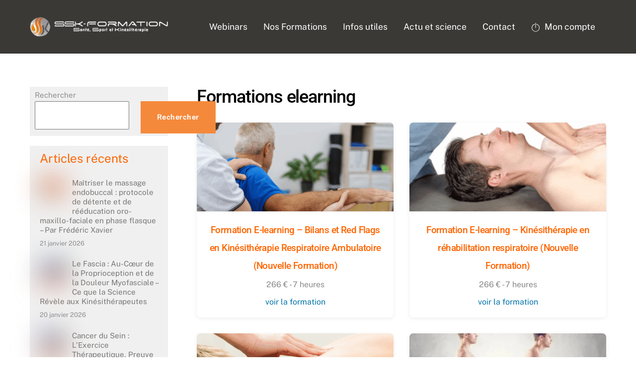

--- FILE ---
content_type: text/html; charset=UTF-8
request_url: https://ssk-formation.com/category_training/formations-elearning/
body_size: 33357
content:
<!DOCTYPE html>
<html lang="fr-FR">
<head>
        <meta charset="UTF-8">
        <meta name="viewport" content="width=device-width, initial-scale=1, minimum-scale=1">
        <style id="tb_inline_styles" data-no-optimize="1">.tb_animation_on{overflow-x:hidden}.themify_builder .wow{visibility:hidden;animation-fill-mode:both}[data-tf-animation]{will-change:transform,opacity,visibility}.themify_builder .tf_lax_done{transition-duration:.8s;transition-timing-function:cubic-bezier(.165,.84,.44,1)}[data-sticky-active].tb_sticky_scroll_active{z-index:1}[data-sticky-active].tb_sticky_scroll_active .hide-on-stick{display:none}@media(min-width:1281px){.hide-desktop{width:0!important;height:0!important;padding:0!important;visibility:hidden!important;margin:0!important;display:table-column!important;background:0!important;content-visibility:hidden;overflow:hidden!important}}@media(min-width:769px) and (max-width:1280px){.hide-tablet_landscape{width:0!important;height:0!important;padding:0!important;visibility:hidden!important;margin:0!important;display:table-column!important;background:0!important;content-visibility:hidden;overflow:hidden!important}}@media(min-width:681px) and (max-width:768px){.hide-tablet{width:0!important;height:0!important;padding:0!important;visibility:hidden!important;margin:0!important;display:table-column!important;background:0!important;content-visibility:hidden;overflow:hidden!important}}@media(max-width:680px){.hide-mobile{width:0!important;height:0!important;padding:0!important;visibility:hidden!important;margin:0!important;display:table-column!important;background:0!important;content-visibility:hidden;overflow:hidden!important}}@media(max-width:768px){div.module-gallery-grid{--galn:var(--galt)}}@media(max-width:680px){
                .themify_map.tf_map_loaded{width:100%!important}
                .ui.builder_button,.ui.nav li a{padding:.525em 1.15em}
                .fullheight>.row_inner:not(.tb_col_count_1){min-height:0}
                div.module-gallery-grid{--galn:var(--galm);gap:8px}
            }</style><noscript><style>.themify_builder .wow,.wow .tf_lazy{visibility:visible!important}</style></noscript>            <style id="tf_lazy_style" data-no-optimize="1">
                .tf_svg_lazy{
                    content-visibility:auto;
                    background-size:100% 25%!important;
                    background-repeat:no-repeat!important;
                    background-position:0 0, 0 33.4%,0 66.6%,0 100%!important;
                    transition:filter .3s linear!important;
                    filter:blur(25px)!important;                    transform:translateZ(0)
                }
                .tf_svg_lazy_loaded{
                    filter:blur(0)!important
                }
                [data-lazy]:is(.module,.module_row:not(.tb_first)),.module[data-lazy] .ui,.module_row[data-lazy]:not(.tb_first):is(>.row_inner,.module_column[data-lazy],.module_subrow[data-lazy]){
                    background-image:none!important
                }
            </style>
            <noscript>
                <style>
                    .tf_svg_lazy{
                        display:none!important
                    }
                </style>
            </noscript>
                    <style id="tf_lazy_common" data-no-optimize="1">
                        img{
                max-width:100%;
                height:auto
            }
                                    :where(.tf_in_flx,.tf_flx){display:inline-flex;flex-wrap:wrap;place-items:center}
            .tf_fa,:is(em,i) tf-lottie{display:inline-block;vertical-align:middle}:is(em,i) tf-lottie{width:1.5em;height:1.5em}.tf_fa{width:1em;height:1em;stroke-width:0;stroke:currentColor;overflow:visible;fill:currentColor;pointer-events:none;text-rendering:optimizeSpeed;buffered-rendering:static}#tf_svg symbol{overflow:visible}:where(.tf_lazy){position:relative;visibility:visible;display:block;opacity:.3}.wow .tf_lazy:not(.tf_swiper-slide){visibility:hidden;opacity:1}div.tf_audio_lazy audio{visibility:hidden;height:0;display:inline}.mejs-container{visibility:visible}.tf_iframe_lazy{transition:opacity .3s ease-in-out;min-height:10px}:where(.tf_flx),.tf_swiper-wrapper{display:flex}.tf_swiper-slide{flex-shrink:0;opacity:0;width:100%;height:100%}.tf_swiper-wrapper>br,.tf_lazy.tf_swiper-wrapper .tf_lazy:after,.tf_lazy.tf_swiper-wrapper .tf_lazy:before{display:none}.tf_lazy:after,.tf_lazy:before{content:'';display:inline-block;position:absolute;width:10px!important;height:10px!important;margin:0 3px;top:50%!important;inset-inline:auto 50%!important;border-radius:100%;background-color:currentColor;visibility:visible;animation:tf-hrz-loader infinite .75s cubic-bezier(.2,.68,.18,1.08)}.tf_lazy:after{width:6px!important;height:6px!important;inset-inline:50% auto!important;margin-top:3px;animation-delay:-.4s}@keyframes tf-hrz-loader{0%,100%{transform:scale(1);opacity:1}50%{transform:scale(.1);opacity:.6}}.tf_lazy_lightbox{position:fixed;background:rgba(11,11,11,.8);color:#ccc;top:0;left:0;display:flex;align-items:center;justify-content:center;z-index:999}.tf_lazy_lightbox .tf_lazy:after,.tf_lazy_lightbox .tf_lazy:before{background:#fff}.tf_vd_lazy,tf-lottie{display:flex;flex-wrap:wrap}tf-lottie{aspect-ratio:1.777}.tf_w.tf_vd_lazy video{width:100%;height:auto;position:static;object-fit:cover}
        </style>
        <link type="image/jpg" href="https://b2788261.smushcdn.com/2788261/wp-content/uploads/sites/48/2015/05/logo-carre-FB-fond-blanc.jpg?lossy=2&strip=1&webp=1" rel="apple-touch-icon" /><link type="image/jpg" href="https://b2788261.smushcdn.com/2788261/wp-content/uploads/sites/48/2015/05/logo-carre-FB-fond-blanc.jpg?lossy=2&strip=1&webp=1" rel="icon" /><title>Formations elearning | SSK Formation</title>
<meta name='robots' content='max-image-preview:large' />
<link rel="alternate" type="application/rss+xml" title="SSK Formation &raquo; Flux" href="https://ssk-formation.com/feed/" />
<link rel="alternate" type="application/rss+xml" title="SSK Formation &raquo; Flux des commentaires" href="https://ssk-formation.com/comments/feed/" />
<link rel="alternate" type="application/rss+xml" title="Flux pour SSK Formation &raquo; Formations elearning Catégorie" href="https://ssk-formation.com/category_training/formations-elearning/feed/" />
		<style>
			.lazyload,
			.lazyloading {
				max-width: 100%;
			}
		</style>
		<style id='wp-img-auto-sizes-contain-inline-css'>
img:is([sizes=auto i],[sizes^="auto," i]){contain-intrinsic-size:3000px 1500px}
/*# sourceURL=wp-img-auto-sizes-contain-inline-css */
</style>
<link rel="preload" href="https://ssk-formation.com/wp-content/plugins/the-hub-client/build/shared/index.css?ver=2.2.2" as="style"><link rel='stylesheet' id='thc-shared-style-css' href='https://ssk-formation.com/wp-content/plugins/the-hub-client/build/shared/index.css?ver=2.2.2' media='all' />
<link rel="preload" href="https://ssk-formation.com/wp-content/plugins/the-hub-client/build/blocks/index.css?ver=2.2.2" as="style"><link rel='stylesheet' id='thc-blocks-style-css' href='https://ssk-formation.com/wp-content/plugins/the-hub-client/build/blocks/index.css?ver=2.2.2' media='all' />
<link rel="preload" href="https://ssk-formation.com/wp-content/plugins/training-center/assets/css/training-grid.css?ver=1764759792" as="style"><link rel='stylesheet' id='training-grid-css' href='https://ssk-formation.com/wp-content/plugins/training-center/assets/css/training-grid.css?ver=1764759792' media='all' />
<link rel="preload" href="https://ssk-formation.com/wp-content/plugins/training-center/assets/css/tabs.css?ver=1764759792" as="style"><link rel='stylesheet' id='training-tabs-css' href='https://ssk-formation.com/wp-content/plugins/training-center/assets/css/tabs.css?ver=1764759792' media='all' />
<link rel="preload" href="https://ssk-formation.com/wp-content/plugins/training-center/assets/css/seminar-list.css?ver=1764759792" as="style"><link rel='stylesheet' id='seminar-list-css' href='https://ssk-formation.com/wp-content/plugins/training-center/assets/css/seminar-list.css?ver=1764759792' media='all' />
<link rel="preload" href="https://ssk-formation.com/wp-content/plugins/training-center/assets/css/seminar-registration-card.css?ver=1764759792" as="style"><link rel='stylesheet' id='seminar-registration-card-css' href='https://ssk-formation.com/wp-content/plugins/training-center/assets/css/seminar-registration-card.css?ver=1764759792' media='all' />
<link rel="preload" href="https://ssk-formation.com/wp-content/plugins/search-filter-pro/public/assets/css/search-filter.min.css?ver=2.5.14" as="style"><link rel='stylesheet' id='search-filter-plugin-styles-css' href='https://ssk-formation.com/wp-content/plugins/search-filter-pro/public/assets/css/search-filter.min.css?ver=2.5.14' media='all' />
<link rel="preload" href="https://ssk-formation.com/wp-content/plugins/ultimate-branding/inc/modules/front-end/assets/css/cookie-notice.css?ver=3.4.28" as="style"><link rel='stylesheet' id='branda-cookie-notice-front-css' href='https://ssk-formation.com/wp-content/plugins/ultimate-branding/inc/modules/front-end/assets/css/cookie-notice.css?ver=3.4.28' media='all' />
<link rel="preload" href="https://cdn.jsdelivr.net/npm/bootstrap@5.1/dist/css/bootstrap.min.css?ver=5.2.3" as="style"><link rel='stylesheet' id='bootstrap_css-css' href='https://cdn.jsdelivr.net/npm/bootstrap@5.1/dist/css/bootstrap.min.css?ver=5.2.3' media='all' />
<link rel="preload" href="https://fonts.googleapis.com/icon?family=Material+Icons&#038;ver=6.9" as="style"><link rel='stylesheet' id='training_center_material_fonts_css-css' href='https://fonts.googleapis.com/icon?family=Material+Icons&#038;ver=6.9' media='all' />
<link rel="preload" href="https://fonts.googleapis.com/css?family=Roboto%3A300%2C300i%2C400%2C400i%2C500%2C500i%2C700%2C700i%7CRoboto+Mono%3A300%2C400%2C700%7CRoboto+Slab%3A300%2C400%2C700&#038;ver=6.9" as="style"><link rel='stylesheet' id='training_center_material_fonts_roboto_css-css' href='https://fonts.googleapis.com/css?family=Roboto%3A300%2C300i%2C400%2C400i%2C500%2C500i%2C700%2C700i%7CRoboto+Mono%3A300%2C400%2C700%7CRoboto+Slab%3A300%2C400%2C700&#038;ver=6.9' media='all' />
<link rel="preload" href="https://ssk-formation.com/wp-content/plugins/training-center/assets/css/theme-options.css?ver=1749472811" as="style"><link rel='stylesheet' id='training_center_options_css-css' href='https://ssk-formation.com/wp-content/plugins/training-center/assets/css/theme-options.css?ver=1749472811' media='all' />
<link rel="preload" href="https://ssk-formation.com/wp-content/plugins/training-center/global-var.css?ver=1749472811" as="style"><link rel='stylesheet' id='global-var_css-css' href='https://ssk-formation.com/wp-content/plugins/training-center/global-var.css?ver=1749472811' media='all' />
<script src="https://ssk-formation.com/wp-includes/js/jquery/jquery.min.js?ver=3.7.1" id="jquery-core-js" type="70a7e0e8b80f6b9510b830e1-text/javascript"></script>
<script src="https://ssk-formation.com/wp-includes/js/jquery/jquery-migrate.min.js?ver=3.4.1" id="jquery-migrate-js" type="70a7e0e8b80f6b9510b830e1-text/javascript"></script>
<script id="search-filter-plugin-build-js-extra" type="70a7e0e8b80f6b9510b830e1-text/javascript">
var SF_LDATA = {"ajax_url":"https://ssk-formation.com/wp-admin/admin-ajax.php","home_url":"https://ssk-formation.com/","extensions":[]};
//# sourceURL=search-filter-plugin-build-js-extra
</script>
<script src="https://ssk-formation.com/wp-content/plugins/search-filter-pro/public/assets/js/search-filter-build.min.js?ver=2.5.14" id="search-filter-plugin-build-js" type="70a7e0e8b80f6b9510b830e1-text/javascript"></script>
<script src="https://ssk-formation.com/wp-content/plugins/search-filter-pro/public/assets/js/select2.min.js?ver=2.5.14" id="search-filter-plugin-select2-js" type="70a7e0e8b80f6b9510b830e1-text/javascript"></script>
<script id="beehive-gtm-frontend-header-js-after" type="70a7e0e8b80f6b9510b830e1-text/javascript">
var dataLayer = [];
(function(w,d,s,l,i){w[l]=w[l]||[];w[l].push({'gtm.start':
			new Date().getTime(),event:'gtm.js'});var f=d.getElementsByTagName(s)[0],
			j=d.createElement(s),dl=l!='dataLayer'?'&l='+l:'';j.async=true;j.src=
			'https://www.googletagmanager.com/gtm.js?id='+i+dl;f.parentNode.insertBefore(j,f);
			})(window,document,'script','dataLayer','GTM-TNLTQCN');
//# sourceURL=beehive-gtm-frontend-header-js-after
</script>
<script src="https://cdn.jsdelivr.net/npm/bootstrap@5.1/dist/js/bootstrap.bundle.min.js?ver=5.2.3" id="training_center_boostrap_js-js" type="70a7e0e8b80f6b9510b830e1-text/javascript"></script>
<script src="https://kit.fontawesome.com/2bde38dbaa.js" id="fontawesome_js-js" type="70a7e0e8b80f6b9510b830e1-text/javascript"></script>
<link rel="https://api.w.org/" href="https://ssk-formation.com/wp-json/" /><link rel="alternate" title="JSON" type="application/json" href="https://ssk-formation.com/wp-json/wp/v2/category_training/33" /><link rel="EditURI" type="application/rsd+xml" title="RSD" href="https://ssk-formation.com/xmlrpc.php?rsd" />
<meta name="generator" content="WordPress 6.9" />
<style type="text/css">
    :root {
        --primary: #f5893b;
        --primary2: #f5893b; /* Pour compatibilité avec code existant */
        --secondary: #259b8b;
        --accent: #FFC107;
        --text-color: #333333;
        --link-color: #f5893b;
        --background: #ffffff;
        
        /* Couleurs dérivées automatiquement */
        --primary-light: #ffa759;
        --primary-dark: #d76b1d;
        --secondary-light: #43b9a9;
        --secondary-dark: #077d6d;
        --accent-light: #ffdf25;
        --accent-dark: #e1a300;
    }
    </style>		<script type="70a7e0e8b80f6b9510b830e1-text/javascript">
			document.documentElement.className = document.documentElement.className.replace('no-js', 'js');
		</script>
				<style>
			.no-js img.lazyload {
				display: none;
			}

			figure.wp-block-image img.lazyloading {
				min-width: 150px;
			}

			.lazyload,
			.lazyloading {
				--smush-placeholder-width: 100px;
				--smush-placeholder-aspect-ratio: 1/1;
				width: var(--smush-image-width, var(--smush-placeholder-width)) !important;
				aspect-ratio: var(--smush-image-aspect-ratio, var(--smush-placeholder-aspect-ratio)) !important;
			}

						.lazyload, .lazyloading {
				opacity: 0;
			}

			.lazyloaded {
				opacity: 1;
				transition: opacity 400ms;
				transition-delay: 0ms;
			}

					</style>
		
	<style>
	@keyframes themifyAnimatedBG{
		0%{background-color:#33baab}100%{background-color:#e33b9e}50%{background-color:#4961d7}33.3%{background-color:#2ea85c}25%{background-color:#2bb8ed}20%{background-color:#dd5135}
	}
	.module_row.animated-bg{
		animation:themifyAnimatedBG 30000ms infinite alternate
	}
	</style>
				<link rel="preload" href="https://ssk-formation.com/wp-content/plugins/hustle/assets/hustle-ui/fonts/hustle-icons-font.woff2" as="font" type="font/woff2" crossorigin>
							<!-- Google Analytics tracking code output by Beehive Analytics Pro -->
						<script async src="https://www.googletagmanager.com/gtag/js?id=G-3KQSZ4MQS3&l=beehiveDataLayer" type="70a7e0e8b80f6b9510b830e1-text/javascript"></script>
		<script type="70a7e0e8b80f6b9510b830e1-text/javascript">
						window.beehiveDataLayer = window.beehiveDataLayer || [];
			function beehive_ga() {beehiveDataLayer.push(arguments);}
			beehive_ga('js', new Date())
						beehive_ga('config', 'G-3KQSZ4MQS3', {
				'anonymize_ip': false,
				'allow_google_signals': false,
			})
					</script>
		
<!-- Meta Pixel Code -->
<script type="70a7e0e8b80f6b9510b830e1-text/javascript">
!function(f,b,e,v,n,t,s){if(f.fbq)return;n=f.fbq=function(){n.callMethod?
n.callMethod.apply(n,arguments):n.queue.push(arguments)};if(!f._fbq)f._fbq=n;
n.push=n;n.loaded=!0;n.version='2.0';n.queue=[];t=b.createElement(e);t.async=!0;
t.src=v;s=b.getElementsByTagName(e)[0];s.parentNode.insertBefore(t,s)}(window,
document,'script','https://connect.facebook.net/en_US/fbevents.js');
</script>
<!-- End Meta Pixel Code -->
<script type="70a7e0e8b80f6b9510b830e1-text/javascript">var url = window.location.origin + '?ob=open-bridge';
            fbq('set', 'openbridge', '275824966824671', url);
fbq('init', '275824966824671', {}, {
    "agent": "wordpress-6.9-4.1.5"
})</script><script type="70a7e0e8b80f6b9510b830e1-text/javascript">
    fbq('track', 'PageView', []);
  </script><!-- SEO meta tags powered by SmartCrawl https://wpmudev.com/project/smartcrawl-wordpress-seo/ -->
<link rel="canonical" href="https://ssk-formation.com/category_training/formations-elearning/" />
<link rel='next' href='https://ssk-formation.com/category_training/formations-elearning/page/2/' />
<script type="application/ld+json">{"@context":"https:\/\/schema.org","@graph":[{"@type":"Organization","@id":"https:\/\/ssk-formation.com\/#schema-publishing-organization","url":"https:\/\/ssk-formation.com","name":"SSK Formation"},{"@type":"WebSite","@id":"https:\/\/ssk-formation.com\/#schema-website","url":"https:\/\/ssk-formation.com","name":"kine","encoding":"UTF-8","potentialAction":{"@type":"SearchAction","target":"https:\/\/ssk-formation.com\/search\/{search_term_string}\/","query-input":"required name=search_term_string"}},{"@type":"CollectionPage","@id":"https:\/\/ssk-formation.com\/category_training\/formations-elearning\/#schema-webpage","isPartOf":{"@id":"https:\/\/ssk-formation.com\/#schema-website"},"publisher":{"@id":"https:\/\/ssk-formation.com\/#schema-publishing-organization"},"url":"https:\/\/ssk-formation.com\/category_training\/formations-elearning\/","mainEntity":{"@type":"ItemList","itemListElement":[{"@type":"ListItem","position":"1","url":"https:\/\/ssk-formation.com\/training\/formation-e-learning-kinesitherapie-en-rehabilitation-respiratoire-nouvelle-formation\/"},{"@type":"ListItem","position":"2","url":"https:\/\/ssk-formation.com\/training\/formation-e-learning-bilans-et-red-flags-en-kinesitherapie-respiratoire-ambulatoire-nouvelle-formation\/"},{"@type":"ListItem","position":"3","url":"https:\/\/ssk-formation.com\/training\/formation-e-learning-levee-des-tensions-musculaires-nouvelle-formation\/"},{"@type":"ListItem","position":"4","url":"https:\/\/ssk-formation.com\/training\/formation-e-learning-reeducation-des-pathologies-traumatiques-de-la-cheville-nouvelle-formation\/"},{"@type":"ListItem","position":"5","url":"https:\/\/ssk-formation.com\/training\/formation-e-learning-reeducation-pelvi-perineale-feminine-les-bases-nouvelle-formation\/"},{"@type":"ListItem","position":"6","url":"https:\/\/ssk-formation.com\/training\/formation-e-learning-renforcement-abdominal-et-sante-du-perinee-nouvelle-formation\/"},{"@type":"ListItem","position":"7","url":"https:\/\/ssk-formation.com\/training\/formation-e-learning-therapie-cognitivo-fonctionnelle-tcf-de-la-lombalgie-nouvelle-formation\/"},{"@type":"ListItem","position":"8","url":"https:\/\/ssk-formation.com\/training\/formation-e-learning-therapie-manuelle\/"},{"@type":"ListItem","position":"9","url":"https:\/\/ssk-formation.com\/training\/formation-e-learning-traitement-osteopathique-general\/"},{"@type":"ListItem","position":"10","url":"https:\/\/ssk-formation.com\/training\/formation-e-learning-posturo-clinique\/"}]}},{"@type":"BreadcrumbList","@id":"https:\/\/ssk-formation.com\/category_training\/formations-elearning?category_training=formations-elearning\/#breadcrumb","itemListElement":[{"@type":"ListItem","position":1,"name":"Accueil","item":"https:\/\/ssk-formation.com"},{"@type":"ListItem","position":2,"name":"Archive pour Formations elearning"}]}]}</script>
<meta property="og:type" content="object" />
<meta property="og:url" content="https://ssk-formation.com/category_training/formations-elearning/" />
<meta property="og:title" content="Formations elearning | SSK Formation" />
<meta name="twitter:card" content="summary" />
<meta name="twitter:title" content="Formations elearning | SSK Formation" />
<!-- /SEO -->
<style type="text/css" id="branda-admin-bar-logo">
body #wpadminbar #wp-admin-bar-wp-logo > .ab-item {
	background-image: url(https://sskformation.tempurl.host/wp-content/uploads/2022/07/logo-ubeez-white-100.png);
	background-repeat: no-repeat;
	background-position: 50%;
	background-size: 80%;
}
body #wpadminbar #wp-admin-bar-wp-logo > .ab-item .ab-icon:before {
	content: " ";
}
</style>
<link rel="icon" href="https://b2788261.smushcdn.com/2788261/wp-content/uploads/sites/5/2020/04/cropped-favicon-ssk-orange-1-32x32.png?lossy=2&strip=1&webp=1" sizes="32x32" />
<link rel="icon" href="https://b2788261.smushcdn.com/2788261/wp-content/uploads/sites/5/2020/04/cropped-favicon-ssk-orange-1-192x192.png?lossy=2&strip=1&webp=1" sizes="192x192" />
<link rel="apple-touch-icon" href="https://b2788261.smushcdn.com/2788261/wp-content/uploads/sites/5/2020/04/cropped-favicon-ssk-orange-1-180x180.png?lossy=2&strip=1&webp=1" />
<meta name="msapplication-TileImage" content="https://ssk-formation.com/wp-content/uploads/sites/5/2020/04/cropped-favicon-ssk-orange-1-270x270.png" />
<link rel="prefetch" href="https://ssk-formation.com/wp-content/themes/themify-ultra/js/themify-script.js?ver=8.0.8" as="script" fetchpriority="low"><link rel="prefetch" href="https://ssk-formation.com/wp-content/themes/themify-ultra/themify/js/modules/themify-sidemenu.js?ver=8.2.0" as="script" fetchpriority="low"><link rel="preload" href="https://b2788261.smushcdn.com/2788261/wp-content/uploads/sites/5/2020/04/logo-ssk-2.webp?lossy=2&strip=1&webp=1" as="image"><link rel="preload" href="https://b2788261.smushcdn.com/2788261/wp-content/uploads/sites/5/2014/05/logo-ssk-2.png?lossy=2&strip=1&webp=1" as="image"><style id="tf_gf_fonts_style">@font-face{font-family:'Oswald';font-weight:200;font-display:swap;src:url(https://fonts.gstatic.com/s/oswald/v56/TK3iWkUHHAIjg752FD8Ghe4.woff2) format('woff2');unicode-range:U+0460-052F,U+1C80-1C8A,U+20B4,U+2DE0-2DFF,U+A640-A69F,U+FE2E-FE2F;}@font-face{font-family:'Oswald';font-weight:200;font-display:swap;src:url(https://fonts.gstatic.com/s/oswald/v56/TK3iWkUHHAIjg752HT8Ghe4.woff2) format('woff2');unicode-range:U+0301,U+0400-045F,U+0490-0491,U+04B0-04B1,U+2116;}@font-face{font-family:'Oswald';font-weight:200;font-display:swap;src:url(https://fonts.gstatic.com/s/oswald/v56/TK3iWkUHHAIjg752Fj8Ghe4.woff2) format('woff2');unicode-range:U+0102-0103,U+0110-0111,U+0128-0129,U+0168-0169,U+01A0-01A1,U+01AF-01B0,U+0300-0301,U+0303-0304,U+0308-0309,U+0323,U+0329,U+1EA0-1EF9,U+20AB;}@font-face{font-family:'Oswald';font-weight:200;font-display:swap;src:url(https://fonts.gstatic.com/s/oswald/v56/TK3iWkUHHAIjg752Fz8Ghe4.woff2) format('woff2');unicode-range:U+0100-02BA,U+02BD-02C5,U+02C7-02CC,U+02CE-02D7,U+02DD-02FF,U+0304,U+0308,U+0329,U+1D00-1DBF,U+1E00-1E9F,U+1EF2-1EFF,U+2020,U+20A0-20AB,U+20AD-20C0,U+2113,U+2C60-2C7F,U+A720-A7FF;}@font-face{font-family:'Oswald';font-weight:200;font-display:swap;src:url(https://fonts.gstatic.com/s/oswald/v56/TK3iWkUHHAIjg752GT8G.woff2) format('woff2');unicode-range:U+0000-00FF,U+0131,U+0152-0153,U+02BB-02BC,U+02C6,U+02DA,U+02DC,U+0304,U+0308,U+0329,U+2000-206F,U+20AC,U+2122,U+2191,U+2193,U+2212,U+2215,U+FEFF,U+FFFD;}@font-face{font-family:'Oswald';font-weight:300;font-display:swap;src:url(https://fonts.gstatic.com/s/oswald/v56/TK3iWkUHHAIjg752FD8Ghe4.woff2) format('woff2');unicode-range:U+0460-052F,U+1C80-1C8A,U+20B4,U+2DE0-2DFF,U+A640-A69F,U+FE2E-FE2F;}@font-face{font-family:'Oswald';font-weight:300;font-display:swap;src:url(https://fonts.gstatic.com/s/oswald/v56/TK3iWkUHHAIjg752HT8Ghe4.woff2) format('woff2');unicode-range:U+0301,U+0400-045F,U+0490-0491,U+04B0-04B1,U+2116;}@font-face{font-family:'Oswald';font-weight:300;font-display:swap;src:url(https://fonts.gstatic.com/s/oswald/v56/TK3iWkUHHAIjg752Fj8Ghe4.woff2) format('woff2');unicode-range:U+0102-0103,U+0110-0111,U+0128-0129,U+0168-0169,U+01A0-01A1,U+01AF-01B0,U+0300-0301,U+0303-0304,U+0308-0309,U+0323,U+0329,U+1EA0-1EF9,U+20AB;}@font-face{font-family:'Oswald';font-weight:300;font-display:swap;src:url(https://fonts.gstatic.com/s/oswald/v56/TK3iWkUHHAIjg752Fz8Ghe4.woff2) format('woff2');unicode-range:U+0100-02BA,U+02BD-02C5,U+02C7-02CC,U+02CE-02D7,U+02DD-02FF,U+0304,U+0308,U+0329,U+1D00-1DBF,U+1E00-1E9F,U+1EF2-1EFF,U+2020,U+20A0-20AB,U+20AD-20C0,U+2113,U+2C60-2C7F,U+A720-A7FF;}@font-face{font-family:'Oswald';font-weight:300;font-display:swap;src:url(https://fonts.gstatic.com/s/oswald/v56/TK3iWkUHHAIjg752GT8G.woff2) format('woff2');unicode-range:U+0000-00FF,U+0131,U+0152-0153,U+02BB-02BC,U+02C6,U+02DA,U+02DC,U+0304,U+0308,U+0329,U+2000-206F,U+20AC,U+2122,U+2191,U+2193,U+2212,U+2215,U+FEFF,U+FFFD;}@font-face{font-family:'Oswald';font-display:swap;src:url(https://fonts.gstatic.com/s/oswald/v56/TK3iWkUHHAIjg752FD8Ghe4.woff2) format('woff2');unicode-range:U+0460-052F,U+1C80-1C8A,U+20B4,U+2DE0-2DFF,U+A640-A69F,U+FE2E-FE2F;}@font-face{font-family:'Oswald';font-display:swap;src:url(https://fonts.gstatic.com/s/oswald/v56/TK3iWkUHHAIjg752HT8Ghe4.woff2) format('woff2');unicode-range:U+0301,U+0400-045F,U+0490-0491,U+04B0-04B1,U+2116;}@font-face{font-family:'Oswald';font-display:swap;src:url(https://fonts.gstatic.com/s/oswald/v56/TK3iWkUHHAIjg752Fj8Ghe4.woff2) format('woff2');unicode-range:U+0102-0103,U+0110-0111,U+0128-0129,U+0168-0169,U+01A0-01A1,U+01AF-01B0,U+0300-0301,U+0303-0304,U+0308-0309,U+0323,U+0329,U+1EA0-1EF9,U+20AB;}@font-face{font-family:'Oswald';font-display:swap;src:url(https://fonts.gstatic.com/s/oswald/v56/TK3iWkUHHAIjg752Fz8Ghe4.woff2) format('woff2');unicode-range:U+0100-02BA,U+02BD-02C5,U+02C7-02CC,U+02CE-02D7,U+02DD-02FF,U+0304,U+0308,U+0329,U+1D00-1DBF,U+1E00-1E9F,U+1EF2-1EFF,U+2020,U+20A0-20AB,U+20AD-20C0,U+2113,U+2C60-2C7F,U+A720-A7FF;}@font-face{font-family:'Oswald';font-display:swap;src:url(https://fonts.gstatic.com/s/oswald/v56/TK3iWkUHHAIjg752GT8G.woff2) format('woff2');unicode-range:U+0000-00FF,U+0131,U+0152-0153,U+02BB-02BC,U+02C6,U+02DA,U+02DC,U+0304,U+0308,U+0329,U+2000-206F,U+20AC,U+2122,U+2191,U+2193,U+2212,U+2215,U+FEFF,U+FFFD;}@font-face{font-family:'Oswald';font-weight:700;font-display:swap;src:url(https://fonts.gstatic.com/s/oswald/v56/TK3iWkUHHAIjg752FD8Ghe4.woff2) format('woff2');unicode-range:U+0460-052F,U+1C80-1C8A,U+20B4,U+2DE0-2DFF,U+A640-A69F,U+FE2E-FE2F;}@font-face{font-family:'Oswald';font-weight:700;font-display:swap;src:url(https://fonts.gstatic.com/s/oswald/v56/TK3iWkUHHAIjg752HT8Ghe4.woff2) format('woff2');unicode-range:U+0301,U+0400-045F,U+0490-0491,U+04B0-04B1,U+2116;}@font-face{font-family:'Oswald';font-weight:700;font-display:swap;src:url(https://fonts.gstatic.com/s/oswald/v56/TK3iWkUHHAIjg752Fj8Ghe4.woff2) format('woff2');unicode-range:U+0102-0103,U+0110-0111,U+0128-0129,U+0168-0169,U+01A0-01A1,U+01AF-01B0,U+0300-0301,U+0303-0304,U+0308-0309,U+0323,U+0329,U+1EA0-1EF9,U+20AB;}@font-face{font-family:'Oswald';font-weight:700;font-display:swap;src:url(https://fonts.gstatic.com/s/oswald/v56/TK3iWkUHHAIjg752Fz8Ghe4.woff2) format('woff2');unicode-range:U+0100-02BA,U+02BD-02C5,U+02C7-02CC,U+02CE-02D7,U+02DD-02FF,U+0304,U+0308,U+0329,U+1D00-1DBF,U+1E00-1E9F,U+1EF2-1EFF,U+2020,U+20A0-20AB,U+20AD-20C0,U+2113,U+2C60-2C7F,U+A720-A7FF;}@font-face{font-family:'Oswald';font-weight:700;font-display:swap;src:url(https://fonts.gstatic.com/s/oswald/v56/TK3iWkUHHAIjg752GT8G.woff2) format('woff2');unicode-range:U+0000-00FF,U+0131,U+0152-0153,U+02BB-02BC,U+02C6,U+02DA,U+02DC,U+0304,U+0308,U+0329,U+2000-206F,U+20AC,U+2122,U+2191,U+2193,U+2212,U+2215,U+FEFF,U+FFFD;}@font-face{font-family:'Public Sans';font-style:italic;font-weight:300;font-display:swap;src:url(https://fonts.gstatic.com/s/publicsans/v20/ijwTs572Xtc6ZYQws9YVwnNDTJPax9k0.woff2) format('woff2');unicode-range:U+0102-0103,U+0110-0111,U+0128-0129,U+0168-0169,U+01A0-01A1,U+01AF-01B0,U+0300-0301,U+0303-0304,U+0308-0309,U+0323,U+0329,U+1EA0-1EF9,U+20AB;}@font-face{font-family:'Public Sans';font-style:italic;font-weight:300;font-display:swap;src:url(https://fonts.gstatic.com/s/publicsans/v20/ijwTs572Xtc6ZYQws9YVwnNDTJLax9k0.woff2) format('woff2');unicode-range:U+0100-02BA,U+02BD-02C5,U+02C7-02CC,U+02CE-02D7,U+02DD-02FF,U+0304,U+0308,U+0329,U+1D00-1DBF,U+1E00-1E9F,U+1EF2-1EFF,U+2020,U+20A0-20AB,U+20AD-20C0,U+2113,U+2C60-2C7F,U+A720-A7FF;}@font-face{font-family:'Public Sans';font-style:italic;font-weight:300;font-display:swap;src:url(https://fonts.gstatic.com/s/publicsans/v20/ijwTs572Xtc6ZYQws9YVwnNDTJzaxw.woff2) format('woff2');unicode-range:U+0000-00FF,U+0131,U+0152-0153,U+02BB-02BC,U+02C6,U+02DA,U+02DC,U+0304,U+0308,U+0329,U+2000-206F,U+20AC,U+2122,U+2191,U+2193,U+2212,U+2215,U+FEFF,U+FFFD;}@font-face{font-family:'Public Sans';font-style:italic;font-display:swap;src:url(https://fonts.gstatic.com/s/publicsans/v20/ijwTs572Xtc6ZYQws9YVwnNDTJPax9k0.woff2) format('woff2');unicode-range:U+0102-0103,U+0110-0111,U+0128-0129,U+0168-0169,U+01A0-01A1,U+01AF-01B0,U+0300-0301,U+0303-0304,U+0308-0309,U+0323,U+0329,U+1EA0-1EF9,U+20AB;}@font-face{font-family:'Public Sans';font-style:italic;font-display:swap;src:url(https://fonts.gstatic.com/s/publicsans/v20/ijwTs572Xtc6ZYQws9YVwnNDTJLax9k0.woff2) format('woff2');unicode-range:U+0100-02BA,U+02BD-02C5,U+02C7-02CC,U+02CE-02D7,U+02DD-02FF,U+0304,U+0308,U+0329,U+1D00-1DBF,U+1E00-1E9F,U+1EF2-1EFF,U+2020,U+20A0-20AB,U+20AD-20C0,U+2113,U+2C60-2C7F,U+A720-A7FF;}@font-face{font-family:'Public Sans';font-style:italic;font-display:swap;src:url(https://fonts.gstatic.com/s/publicsans/v20/ijwTs572Xtc6ZYQws9YVwnNDTJzaxw.woff2) format('woff2');unicode-range:U+0000-00FF,U+0131,U+0152-0153,U+02BB-02BC,U+02C6,U+02DA,U+02DC,U+0304,U+0308,U+0329,U+2000-206F,U+20AC,U+2122,U+2191,U+2193,U+2212,U+2215,U+FEFF,U+FFFD;}@font-face{font-family:'Public Sans';font-style:italic;font-weight:600;font-display:swap;src:url(https://fonts.gstatic.com/s/publicsans/v20/ijwTs572Xtc6ZYQws9YVwnNDTJPax9k0.woff2) format('woff2');unicode-range:U+0102-0103,U+0110-0111,U+0128-0129,U+0168-0169,U+01A0-01A1,U+01AF-01B0,U+0300-0301,U+0303-0304,U+0308-0309,U+0323,U+0329,U+1EA0-1EF9,U+20AB;}@font-face{font-family:'Public Sans';font-style:italic;font-weight:600;font-display:swap;src:url(https://fonts.gstatic.com/s/publicsans/v20/ijwTs572Xtc6ZYQws9YVwnNDTJLax9k0.woff2) format('woff2');unicode-range:U+0100-02BA,U+02BD-02C5,U+02C7-02CC,U+02CE-02D7,U+02DD-02FF,U+0304,U+0308,U+0329,U+1D00-1DBF,U+1E00-1E9F,U+1EF2-1EFF,U+2020,U+20A0-20AB,U+20AD-20C0,U+2113,U+2C60-2C7F,U+A720-A7FF;}@font-face{font-family:'Public Sans';font-style:italic;font-weight:600;font-display:swap;src:url(https://fonts.gstatic.com/s/publicsans/v20/ijwTs572Xtc6ZYQws9YVwnNDTJzaxw.woff2) format('woff2');unicode-range:U+0000-00FF,U+0131,U+0152-0153,U+02BB-02BC,U+02C6,U+02DA,U+02DC,U+0304,U+0308,U+0329,U+2000-206F,U+20AC,U+2122,U+2191,U+2193,U+2212,U+2215,U+FEFF,U+FFFD;}@font-face{font-family:'Public Sans';font-style:italic;font-weight:700;font-display:swap;src:url(https://fonts.gstatic.com/s/publicsans/v20/ijwTs572Xtc6ZYQws9YVwnNDTJPax9k0.woff2) format('woff2');unicode-range:U+0102-0103,U+0110-0111,U+0128-0129,U+0168-0169,U+01A0-01A1,U+01AF-01B0,U+0300-0301,U+0303-0304,U+0308-0309,U+0323,U+0329,U+1EA0-1EF9,U+20AB;}@font-face{font-family:'Public Sans';font-style:italic;font-weight:700;font-display:swap;src:url(https://fonts.gstatic.com/s/publicsans/v20/ijwTs572Xtc6ZYQws9YVwnNDTJLax9k0.woff2) format('woff2');unicode-range:U+0100-02BA,U+02BD-02C5,U+02C7-02CC,U+02CE-02D7,U+02DD-02FF,U+0304,U+0308,U+0329,U+1D00-1DBF,U+1E00-1E9F,U+1EF2-1EFF,U+2020,U+20A0-20AB,U+20AD-20C0,U+2113,U+2C60-2C7F,U+A720-A7FF;}@font-face{font-family:'Public Sans';font-style:italic;font-weight:700;font-display:swap;src:url(https://fonts.gstatic.com/s/publicsans/v20/ijwTs572Xtc6ZYQws9YVwnNDTJzaxw.woff2) format('woff2');unicode-range:U+0000-00FF,U+0131,U+0152-0153,U+02BB-02BC,U+02C6,U+02DA,U+02DC,U+0304,U+0308,U+0329,U+2000-206F,U+20AC,U+2122,U+2191,U+2193,U+2212,U+2215,U+FEFF,U+FFFD;}@font-face{font-family:'Public Sans';font-style:italic;font-weight:800;font-display:swap;src:url(https://fonts.gstatic.com/s/publicsans/v20/ijwTs572Xtc6ZYQws9YVwnNDTJPax9k0.woff2) format('woff2');unicode-range:U+0102-0103,U+0110-0111,U+0128-0129,U+0168-0169,U+01A0-01A1,U+01AF-01B0,U+0300-0301,U+0303-0304,U+0308-0309,U+0323,U+0329,U+1EA0-1EF9,U+20AB;}@font-face{font-family:'Public Sans';font-style:italic;font-weight:800;font-display:swap;src:url(https://fonts.gstatic.com/s/publicsans/v20/ijwTs572Xtc6ZYQws9YVwnNDTJLax9k0.woff2) format('woff2');unicode-range:U+0100-02BA,U+02BD-02C5,U+02C7-02CC,U+02CE-02D7,U+02DD-02FF,U+0304,U+0308,U+0329,U+1D00-1DBF,U+1E00-1E9F,U+1EF2-1EFF,U+2020,U+20A0-20AB,U+20AD-20C0,U+2113,U+2C60-2C7F,U+A720-A7FF;}@font-face{font-family:'Public Sans';font-style:italic;font-weight:800;font-display:swap;src:url(https://fonts.gstatic.com/s/publicsans/v20/ijwTs572Xtc6ZYQws9YVwnNDTJzaxw.woff2) format('woff2');unicode-range:U+0000-00FF,U+0131,U+0152-0153,U+02BB-02BC,U+02C6,U+02DA,U+02DC,U+0304,U+0308,U+0329,U+2000-206F,U+20AC,U+2122,U+2191,U+2193,U+2212,U+2215,U+FEFF,U+FFFD;}@font-face{font-family:'Public Sans';font-weight:300;font-display:swap;src:url(https://fonts.gstatic.com/s/publicsans/v20/ijwRs572Xtc6ZYQws9YVwnNJfJ7Cww.woff2) format('woff2');unicode-range:U+0102-0103,U+0110-0111,U+0128-0129,U+0168-0169,U+01A0-01A1,U+01AF-01B0,U+0300-0301,U+0303-0304,U+0308-0309,U+0323,U+0329,U+1EA0-1EF9,U+20AB;}@font-face{font-family:'Public Sans';font-weight:300;font-display:swap;src:url(https://fonts.gstatic.com/s/publicsans/v20/ijwRs572Xtc6ZYQws9YVwnNIfJ7Cww.woff2) format('woff2');unicode-range:U+0100-02BA,U+02BD-02C5,U+02C7-02CC,U+02CE-02D7,U+02DD-02FF,U+0304,U+0308,U+0329,U+1D00-1DBF,U+1E00-1E9F,U+1EF2-1EFF,U+2020,U+20A0-20AB,U+20AD-20C0,U+2113,U+2C60-2C7F,U+A720-A7FF;}@font-face{font-family:'Public Sans';font-weight:300;font-display:swap;src:url(https://fonts.gstatic.com/s/publicsans/v20/ijwRs572Xtc6ZYQws9YVwnNGfJ4.woff2) format('woff2');unicode-range:U+0000-00FF,U+0131,U+0152-0153,U+02BB-02BC,U+02C6,U+02DA,U+02DC,U+0304,U+0308,U+0329,U+2000-206F,U+20AC,U+2122,U+2191,U+2193,U+2212,U+2215,U+FEFF,U+FFFD;}@font-face{font-family:'Public Sans';font-display:swap;src:url(https://fonts.gstatic.com/s/publicsans/v20/ijwRs572Xtc6ZYQws9YVwnNJfJ7Cww.woff2) format('woff2');unicode-range:U+0102-0103,U+0110-0111,U+0128-0129,U+0168-0169,U+01A0-01A1,U+01AF-01B0,U+0300-0301,U+0303-0304,U+0308-0309,U+0323,U+0329,U+1EA0-1EF9,U+20AB;}@font-face{font-family:'Public Sans';font-display:swap;src:url(https://fonts.gstatic.com/s/publicsans/v20/ijwRs572Xtc6ZYQws9YVwnNIfJ7Cww.woff2) format('woff2');unicode-range:U+0100-02BA,U+02BD-02C5,U+02C7-02CC,U+02CE-02D7,U+02DD-02FF,U+0304,U+0308,U+0329,U+1D00-1DBF,U+1E00-1E9F,U+1EF2-1EFF,U+2020,U+20A0-20AB,U+20AD-20C0,U+2113,U+2C60-2C7F,U+A720-A7FF;}@font-face{font-family:'Public Sans';font-display:swap;src:url(https://fonts.gstatic.com/s/publicsans/v20/ijwRs572Xtc6ZYQws9YVwnNGfJ4.woff2) format('woff2');unicode-range:U+0000-00FF,U+0131,U+0152-0153,U+02BB-02BC,U+02C6,U+02DA,U+02DC,U+0304,U+0308,U+0329,U+2000-206F,U+20AC,U+2122,U+2191,U+2193,U+2212,U+2215,U+FEFF,U+FFFD;}@font-face{font-family:'Public Sans';font-weight:600;font-display:swap;src:url(https://fonts.gstatic.com/s/publicsans/v20/ijwRs572Xtc6ZYQws9YVwnNJfJ7Cww.woff2) format('woff2');unicode-range:U+0102-0103,U+0110-0111,U+0128-0129,U+0168-0169,U+01A0-01A1,U+01AF-01B0,U+0300-0301,U+0303-0304,U+0308-0309,U+0323,U+0329,U+1EA0-1EF9,U+20AB;}@font-face{font-family:'Public Sans';font-weight:600;font-display:swap;src:url(https://fonts.gstatic.com/s/publicsans/v20/ijwRs572Xtc6ZYQws9YVwnNIfJ7Cww.woff2) format('woff2');unicode-range:U+0100-02BA,U+02BD-02C5,U+02C7-02CC,U+02CE-02D7,U+02DD-02FF,U+0304,U+0308,U+0329,U+1D00-1DBF,U+1E00-1E9F,U+1EF2-1EFF,U+2020,U+20A0-20AB,U+20AD-20C0,U+2113,U+2C60-2C7F,U+A720-A7FF;}@font-face{font-family:'Public Sans';font-weight:600;font-display:swap;src:url(https://fonts.gstatic.com/s/publicsans/v20/ijwRs572Xtc6ZYQws9YVwnNGfJ4.woff2) format('woff2');unicode-range:U+0000-00FF,U+0131,U+0152-0153,U+02BB-02BC,U+02C6,U+02DA,U+02DC,U+0304,U+0308,U+0329,U+2000-206F,U+20AC,U+2122,U+2191,U+2193,U+2212,U+2215,U+FEFF,U+FFFD;}@font-face{font-family:'Public Sans';font-weight:700;font-display:swap;src:url(https://fonts.gstatic.com/s/publicsans/v20/ijwRs572Xtc6ZYQws9YVwnNJfJ7Cww.woff2) format('woff2');unicode-range:U+0102-0103,U+0110-0111,U+0128-0129,U+0168-0169,U+01A0-01A1,U+01AF-01B0,U+0300-0301,U+0303-0304,U+0308-0309,U+0323,U+0329,U+1EA0-1EF9,U+20AB;}@font-face{font-family:'Public Sans';font-weight:700;font-display:swap;src:url(https://fonts.gstatic.com/s/publicsans/v20/ijwRs572Xtc6ZYQws9YVwnNIfJ7Cww.woff2) format('woff2');unicode-range:U+0100-02BA,U+02BD-02C5,U+02C7-02CC,U+02CE-02D7,U+02DD-02FF,U+0304,U+0308,U+0329,U+1D00-1DBF,U+1E00-1E9F,U+1EF2-1EFF,U+2020,U+20A0-20AB,U+20AD-20C0,U+2113,U+2C60-2C7F,U+A720-A7FF;}@font-face{font-family:'Public Sans';font-weight:700;font-display:swap;src:url(https://fonts.gstatic.com/s/publicsans/v20/ijwRs572Xtc6ZYQws9YVwnNGfJ4.woff2) format('woff2');unicode-range:U+0000-00FF,U+0131,U+0152-0153,U+02BB-02BC,U+02C6,U+02DA,U+02DC,U+0304,U+0308,U+0329,U+2000-206F,U+20AC,U+2122,U+2191,U+2193,U+2212,U+2215,U+FEFF,U+FFFD;}@font-face{font-family:'Public Sans';font-weight:800;font-display:swap;src:url(https://fonts.gstatic.com/s/publicsans/v20/ijwRs572Xtc6ZYQws9YVwnNJfJ7Cww.woff2) format('woff2');unicode-range:U+0102-0103,U+0110-0111,U+0128-0129,U+0168-0169,U+01A0-01A1,U+01AF-01B0,U+0300-0301,U+0303-0304,U+0308-0309,U+0323,U+0329,U+1EA0-1EF9,U+20AB;}@font-face{font-family:'Public Sans';font-weight:800;font-display:swap;src:url(https://fonts.gstatic.com/s/publicsans/v20/ijwRs572Xtc6ZYQws9YVwnNIfJ7Cww.woff2) format('woff2');unicode-range:U+0100-02BA,U+02BD-02C5,U+02C7-02CC,U+02CE-02D7,U+02DD-02FF,U+0304,U+0308,U+0329,U+1D00-1DBF,U+1E00-1E9F,U+1EF2-1EFF,U+2020,U+20A0-20AB,U+20AD-20C0,U+2113,U+2C60-2C7F,U+A720-A7FF;}@font-face{font-family:'Public Sans';font-weight:800;font-display:swap;src:url(https://fonts.gstatic.com/s/publicsans/v20/ijwRs572Xtc6ZYQws9YVwnNGfJ4.woff2) format('woff2');unicode-range:U+0000-00FF,U+0131,U+0152-0153,U+02BB-02BC,U+02C6,U+02DA,U+02DC,U+0304,U+0308,U+0329,U+2000-206F,U+20AC,U+2122,U+2191,U+2193,U+2212,U+2215,U+FEFF,U+FFFD;}@font-face{font-family:'Roboto';font-style:italic;font-stretch:100%;font-display:swap;src:url(https://fonts.gstatic.com/s/roboto/v48/KFO5CnqEu92Fr1Mu53ZEC9_Vu3r1gIhOszmkC3kaWzU.woff2) format('woff2');unicode-range:U+0460-052F,U+1C80-1C8A,U+20B4,U+2DE0-2DFF,U+A640-A69F,U+FE2E-FE2F;}@font-face{font-family:'Roboto';font-style:italic;font-stretch:100%;font-display:swap;src:url(https://fonts.gstatic.com/s/roboto/v48/KFO5CnqEu92Fr1Mu53ZEC9_Vu3r1gIhOszmkAnkaWzU.woff2) format('woff2');unicode-range:U+0301,U+0400-045F,U+0490-0491,U+04B0-04B1,U+2116;}@font-face{font-family:'Roboto';font-style:italic;font-stretch:100%;font-display:swap;src:url(https://fonts.gstatic.com/s/roboto/v48/KFO5CnqEu92Fr1Mu53ZEC9_Vu3r1gIhOszmkCnkaWzU.woff2) format('woff2');unicode-range:U+1F00-1FFF;}@font-face{font-family:'Roboto';font-style:italic;font-stretch:100%;font-display:swap;src:url(https://fonts.gstatic.com/s/roboto/v48/KFO5CnqEu92Fr1Mu53ZEC9_Vu3r1gIhOszmkBXkaWzU.woff2) format('woff2');unicode-range:U+0370-0377,U+037A-037F,U+0384-038A,U+038C,U+038E-03A1,U+03A3-03FF;}@font-face{font-family:'Roboto';font-style:italic;font-stretch:100%;font-display:swap;src:url(https://fonts.gstatic.com/s/roboto/v48/KFO5CnqEu92Fr1Mu53ZEC9_Vu3r1gIhOszmkenkaWzU.woff2) format('woff2');unicode-range:U+0302-0303,U+0305,U+0307-0308,U+0310,U+0312,U+0315,U+031A,U+0326-0327,U+032C,U+032F-0330,U+0332-0333,U+0338,U+033A,U+0346,U+034D,U+0391-03A1,U+03A3-03A9,U+03B1-03C9,U+03D1,U+03D5-03D6,U+03F0-03F1,U+03F4-03F5,U+2016-2017,U+2034-2038,U+203C,U+2040,U+2043,U+2047,U+2050,U+2057,U+205F,U+2070-2071,U+2074-208E,U+2090-209C,U+20D0-20DC,U+20E1,U+20E5-20EF,U+2100-2112,U+2114-2115,U+2117-2121,U+2123-214F,U+2190,U+2192,U+2194-21AE,U+21B0-21E5,U+21F1-21F2,U+21F4-2211,U+2213-2214,U+2216-22FF,U+2308-230B,U+2310,U+2319,U+231C-2321,U+2336-237A,U+237C,U+2395,U+239B-23B7,U+23D0,U+23DC-23E1,U+2474-2475,U+25AF,U+25B3,U+25B7,U+25BD,U+25C1,U+25CA,U+25CC,U+25FB,U+266D-266F,U+27C0-27FF,U+2900-2AFF,U+2B0E-2B11,U+2B30-2B4C,U+2BFE,U+3030,U+FF5B,U+FF5D,U+1D400-1D7FF,U+1EE00-1EEFF;}@font-face{font-family:'Roboto';font-style:italic;font-stretch:100%;font-display:swap;src:url(https://fonts.gstatic.com/s/roboto/v48/KFO5CnqEu92Fr1Mu53ZEC9_Vu3r1gIhOszmkaHkaWzU.woff2) format('woff2');unicode-range:U+0001-000C,U+000E-001F,U+007F-009F,U+20DD-20E0,U+20E2-20E4,U+2150-218F,U+2190,U+2192,U+2194-2199,U+21AF,U+21E6-21F0,U+21F3,U+2218-2219,U+2299,U+22C4-22C6,U+2300-243F,U+2440-244A,U+2460-24FF,U+25A0-27BF,U+2800-28FF,U+2921-2922,U+2981,U+29BF,U+29EB,U+2B00-2BFF,U+4DC0-4DFF,U+FFF9-FFFB,U+10140-1018E,U+10190-1019C,U+101A0,U+101D0-101FD,U+102E0-102FB,U+10E60-10E7E,U+1D2C0-1D2D3,U+1D2E0-1D37F,U+1F000-1F0FF,U+1F100-1F1AD,U+1F1E6-1F1FF,U+1F30D-1F30F,U+1F315,U+1F31C,U+1F31E,U+1F320-1F32C,U+1F336,U+1F378,U+1F37D,U+1F382,U+1F393-1F39F,U+1F3A7-1F3A8,U+1F3AC-1F3AF,U+1F3C2,U+1F3C4-1F3C6,U+1F3CA-1F3CE,U+1F3D4-1F3E0,U+1F3ED,U+1F3F1-1F3F3,U+1F3F5-1F3F7,U+1F408,U+1F415,U+1F41F,U+1F426,U+1F43F,U+1F441-1F442,U+1F444,U+1F446-1F449,U+1F44C-1F44E,U+1F453,U+1F46A,U+1F47D,U+1F4A3,U+1F4B0,U+1F4B3,U+1F4B9,U+1F4BB,U+1F4BF,U+1F4C8-1F4CB,U+1F4D6,U+1F4DA,U+1F4DF,U+1F4E3-1F4E6,U+1F4EA-1F4ED,U+1F4F7,U+1F4F9-1F4FB,U+1F4FD-1F4FE,U+1F503,U+1F507-1F50B,U+1F50D,U+1F512-1F513,U+1F53E-1F54A,U+1F54F-1F5FA,U+1F610,U+1F650-1F67F,U+1F687,U+1F68D,U+1F691,U+1F694,U+1F698,U+1F6AD,U+1F6B2,U+1F6B9-1F6BA,U+1F6BC,U+1F6C6-1F6CF,U+1F6D3-1F6D7,U+1F6E0-1F6EA,U+1F6F0-1F6F3,U+1F6F7-1F6FC,U+1F700-1F7FF,U+1F800-1F80B,U+1F810-1F847,U+1F850-1F859,U+1F860-1F887,U+1F890-1F8AD,U+1F8B0-1F8BB,U+1F8C0-1F8C1,U+1F900-1F90B,U+1F93B,U+1F946,U+1F984,U+1F996,U+1F9E9,U+1FA00-1FA6F,U+1FA70-1FA7C,U+1FA80-1FA89,U+1FA8F-1FAC6,U+1FACE-1FADC,U+1FADF-1FAE9,U+1FAF0-1FAF8,U+1FB00-1FBFF;}@font-face{font-family:'Roboto';font-style:italic;font-stretch:100%;font-display:swap;src:url(https://fonts.gstatic.com/s/roboto/v48/KFO5CnqEu92Fr1Mu53ZEC9_Vu3r1gIhOszmkCXkaWzU.woff2) format('woff2');unicode-range:U+0102-0103,U+0110-0111,U+0128-0129,U+0168-0169,U+01A0-01A1,U+01AF-01B0,U+0300-0301,U+0303-0304,U+0308-0309,U+0323,U+0329,U+1EA0-1EF9,U+20AB;}@font-face{font-family:'Roboto';font-style:italic;font-stretch:100%;font-display:swap;src:url(https://fonts.gstatic.com/s/roboto/v48/KFO5CnqEu92Fr1Mu53ZEC9_Vu3r1gIhOszmkCHkaWzU.woff2) format('woff2');unicode-range:U+0100-02BA,U+02BD-02C5,U+02C7-02CC,U+02CE-02D7,U+02DD-02FF,U+0304,U+0308,U+0329,U+1D00-1DBF,U+1E00-1E9F,U+1EF2-1EFF,U+2020,U+20A0-20AB,U+20AD-20C0,U+2113,U+2C60-2C7F,U+A720-A7FF;}@font-face{font-family:'Roboto';font-style:italic;font-stretch:100%;font-display:swap;src:url(https://fonts.gstatic.com/s/roboto/v48/KFO5CnqEu92Fr1Mu53ZEC9_Vu3r1gIhOszmkBnka.woff2) format('woff2');unicode-range:U+0000-00FF,U+0131,U+0152-0153,U+02BB-02BC,U+02C6,U+02DA,U+02DC,U+0304,U+0308,U+0329,U+2000-206F,U+20AC,U+2122,U+2191,U+2193,U+2212,U+2215,U+FEFF,U+FFFD;}@font-face{font-family:'Roboto';font-style:italic;font-weight:500;font-stretch:100%;font-display:swap;src:url(https://fonts.gstatic.com/s/roboto/v48/KFO5CnqEu92Fr1Mu53ZEC9_Vu3r1gIhOszmkC3kaWzU.woff2) format('woff2');unicode-range:U+0460-052F,U+1C80-1C8A,U+20B4,U+2DE0-2DFF,U+A640-A69F,U+FE2E-FE2F;}@font-face{font-family:'Roboto';font-style:italic;font-weight:500;font-stretch:100%;font-display:swap;src:url(https://fonts.gstatic.com/s/roboto/v48/KFO5CnqEu92Fr1Mu53ZEC9_Vu3r1gIhOszmkAnkaWzU.woff2) format('woff2');unicode-range:U+0301,U+0400-045F,U+0490-0491,U+04B0-04B1,U+2116;}@font-face{font-family:'Roboto';font-style:italic;font-weight:500;font-stretch:100%;font-display:swap;src:url(https://fonts.gstatic.com/s/roboto/v48/KFO5CnqEu92Fr1Mu53ZEC9_Vu3r1gIhOszmkCnkaWzU.woff2) format('woff2');unicode-range:U+1F00-1FFF;}@font-face{font-family:'Roboto';font-style:italic;font-weight:500;font-stretch:100%;font-display:swap;src:url(https://fonts.gstatic.com/s/roboto/v48/KFO5CnqEu92Fr1Mu53ZEC9_Vu3r1gIhOszmkBXkaWzU.woff2) format('woff2');unicode-range:U+0370-0377,U+037A-037F,U+0384-038A,U+038C,U+038E-03A1,U+03A3-03FF;}@font-face{font-family:'Roboto';font-style:italic;font-weight:500;font-stretch:100%;font-display:swap;src:url(https://fonts.gstatic.com/s/roboto/v48/KFO5CnqEu92Fr1Mu53ZEC9_Vu3r1gIhOszmkenkaWzU.woff2) format('woff2');unicode-range:U+0302-0303,U+0305,U+0307-0308,U+0310,U+0312,U+0315,U+031A,U+0326-0327,U+032C,U+032F-0330,U+0332-0333,U+0338,U+033A,U+0346,U+034D,U+0391-03A1,U+03A3-03A9,U+03B1-03C9,U+03D1,U+03D5-03D6,U+03F0-03F1,U+03F4-03F5,U+2016-2017,U+2034-2038,U+203C,U+2040,U+2043,U+2047,U+2050,U+2057,U+205F,U+2070-2071,U+2074-208E,U+2090-209C,U+20D0-20DC,U+20E1,U+20E5-20EF,U+2100-2112,U+2114-2115,U+2117-2121,U+2123-214F,U+2190,U+2192,U+2194-21AE,U+21B0-21E5,U+21F1-21F2,U+21F4-2211,U+2213-2214,U+2216-22FF,U+2308-230B,U+2310,U+2319,U+231C-2321,U+2336-237A,U+237C,U+2395,U+239B-23B7,U+23D0,U+23DC-23E1,U+2474-2475,U+25AF,U+25B3,U+25B7,U+25BD,U+25C1,U+25CA,U+25CC,U+25FB,U+266D-266F,U+27C0-27FF,U+2900-2AFF,U+2B0E-2B11,U+2B30-2B4C,U+2BFE,U+3030,U+FF5B,U+FF5D,U+1D400-1D7FF,U+1EE00-1EEFF;}@font-face{font-family:'Roboto';font-style:italic;font-weight:500;font-stretch:100%;font-display:swap;src:url(https://fonts.gstatic.com/s/roboto/v48/KFO5CnqEu92Fr1Mu53ZEC9_Vu3r1gIhOszmkaHkaWzU.woff2) format('woff2');unicode-range:U+0001-000C,U+000E-001F,U+007F-009F,U+20DD-20E0,U+20E2-20E4,U+2150-218F,U+2190,U+2192,U+2194-2199,U+21AF,U+21E6-21F0,U+21F3,U+2218-2219,U+2299,U+22C4-22C6,U+2300-243F,U+2440-244A,U+2460-24FF,U+25A0-27BF,U+2800-28FF,U+2921-2922,U+2981,U+29BF,U+29EB,U+2B00-2BFF,U+4DC0-4DFF,U+FFF9-FFFB,U+10140-1018E,U+10190-1019C,U+101A0,U+101D0-101FD,U+102E0-102FB,U+10E60-10E7E,U+1D2C0-1D2D3,U+1D2E0-1D37F,U+1F000-1F0FF,U+1F100-1F1AD,U+1F1E6-1F1FF,U+1F30D-1F30F,U+1F315,U+1F31C,U+1F31E,U+1F320-1F32C,U+1F336,U+1F378,U+1F37D,U+1F382,U+1F393-1F39F,U+1F3A7-1F3A8,U+1F3AC-1F3AF,U+1F3C2,U+1F3C4-1F3C6,U+1F3CA-1F3CE,U+1F3D4-1F3E0,U+1F3ED,U+1F3F1-1F3F3,U+1F3F5-1F3F7,U+1F408,U+1F415,U+1F41F,U+1F426,U+1F43F,U+1F441-1F442,U+1F444,U+1F446-1F449,U+1F44C-1F44E,U+1F453,U+1F46A,U+1F47D,U+1F4A3,U+1F4B0,U+1F4B3,U+1F4B9,U+1F4BB,U+1F4BF,U+1F4C8-1F4CB,U+1F4D6,U+1F4DA,U+1F4DF,U+1F4E3-1F4E6,U+1F4EA-1F4ED,U+1F4F7,U+1F4F9-1F4FB,U+1F4FD-1F4FE,U+1F503,U+1F507-1F50B,U+1F50D,U+1F512-1F513,U+1F53E-1F54A,U+1F54F-1F5FA,U+1F610,U+1F650-1F67F,U+1F687,U+1F68D,U+1F691,U+1F694,U+1F698,U+1F6AD,U+1F6B2,U+1F6B9-1F6BA,U+1F6BC,U+1F6C6-1F6CF,U+1F6D3-1F6D7,U+1F6E0-1F6EA,U+1F6F0-1F6F3,U+1F6F7-1F6FC,U+1F700-1F7FF,U+1F800-1F80B,U+1F810-1F847,U+1F850-1F859,U+1F860-1F887,U+1F890-1F8AD,U+1F8B0-1F8BB,U+1F8C0-1F8C1,U+1F900-1F90B,U+1F93B,U+1F946,U+1F984,U+1F996,U+1F9E9,U+1FA00-1FA6F,U+1FA70-1FA7C,U+1FA80-1FA89,U+1FA8F-1FAC6,U+1FACE-1FADC,U+1FADF-1FAE9,U+1FAF0-1FAF8,U+1FB00-1FBFF;}@font-face{font-family:'Roboto';font-style:italic;font-weight:500;font-stretch:100%;font-display:swap;src:url(https://fonts.gstatic.com/s/roboto/v48/KFO5CnqEu92Fr1Mu53ZEC9_Vu3r1gIhOszmkCXkaWzU.woff2) format('woff2');unicode-range:U+0102-0103,U+0110-0111,U+0128-0129,U+0168-0169,U+01A0-01A1,U+01AF-01B0,U+0300-0301,U+0303-0304,U+0308-0309,U+0323,U+0329,U+1EA0-1EF9,U+20AB;}@font-face{font-family:'Roboto';font-style:italic;font-weight:500;font-stretch:100%;font-display:swap;src:url(https://fonts.gstatic.com/s/roboto/v48/KFO5CnqEu92Fr1Mu53ZEC9_Vu3r1gIhOszmkCHkaWzU.woff2) format('woff2');unicode-range:U+0100-02BA,U+02BD-02C5,U+02C7-02CC,U+02CE-02D7,U+02DD-02FF,U+0304,U+0308,U+0329,U+1D00-1DBF,U+1E00-1E9F,U+1EF2-1EFF,U+2020,U+20A0-20AB,U+20AD-20C0,U+2113,U+2C60-2C7F,U+A720-A7FF;}@font-face{font-family:'Roboto';font-style:italic;font-weight:500;font-stretch:100%;font-display:swap;src:url(https://fonts.gstatic.com/s/roboto/v48/KFO5CnqEu92Fr1Mu53ZEC9_Vu3r1gIhOszmkBnka.woff2) format('woff2');unicode-range:U+0000-00FF,U+0131,U+0152-0153,U+02BB-02BC,U+02C6,U+02DA,U+02DC,U+0304,U+0308,U+0329,U+2000-206F,U+20AC,U+2122,U+2191,U+2193,U+2212,U+2215,U+FEFF,U+FFFD;}@font-face{font-family:'Roboto';font-stretch:100%;font-display:swap;src:url(https://fonts.gstatic.com/s/roboto/v48/KFO7CnqEu92Fr1ME7kSn66aGLdTylUAMa3GUBGEe.woff2) format('woff2');unicode-range:U+0460-052F,U+1C80-1C8A,U+20B4,U+2DE0-2DFF,U+A640-A69F,U+FE2E-FE2F;}@font-face{font-family:'Roboto';font-stretch:100%;font-display:swap;src:url(https://fonts.gstatic.com/s/roboto/v48/KFO7CnqEu92Fr1ME7kSn66aGLdTylUAMa3iUBGEe.woff2) format('woff2');unicode-range:U+0301,U+0400-045F,U+0490-0491,U+04B0-04B1,U+2116;}@font-face{font-family:'Roboto';font-stretch:100%;font-display:swap;src:url(https://fonts.gstatic.com/s/roboto/v48/KFO7CnqEu92Fr1ME7kSn66aGLdTylUAMa3CUBGEe.woff2) format('woff2');unicode-range:U+1F00-1FFF;}@font-face{font-family:'Roboto';font-stretch:100%;font-display:swap;src:url(https://fonts.gstatic.com/s/roboto/v48/KFO7CnqEu92Fr1ME7kSn66aGLdTylUAMa3-UBGEe.woff2) format('woff2');unicode-range:U+0370-0377,U+037A-037F,U+0384-038A,U+038C,U+038E-03A1,U+03A3-03FF;}@font-face{font-family:'Roboto';font-stretch:100%;font-display:swap;src:url(https://fonts.gstatic.com/s/roboto/v48/KFO7CnqEu92Fr1ME7kSn66aGLdTylUAMawCUBGEe.woff2) format('woff2');unicode-range:U+0302-0303,U+0305,U+0307-0308,U+0310,U+0312,U+0315,U+031A,U+0326-0327,U+032C,U+032F-0330,U+0332-0333,U+0338,U+033A,U+0346,U+034D,U+0391-03A1,U+03A3-03A9,U+03B1-03C9,U+03D1,U+03D5-03D6,U+03F0-03F1,U+03F4-03F5,U+2016-2017,U+2034-2038,U+203C,U+2040,U+2043,U+2047,U+2050,U+2057,U+205F,U+2070-2071,U+2074-208E,U+2090-209C,U+20D0-20DC,U+20E1,U+20E5-20EF,U+2100-2112,U+2114-2115,U+2117-2121,U+2123-214F,U+2190,U+2192,U+2194-21AE,U+21B0-21E5,U+21F1-21F2,U+21F4-2211,U+2213-2214,U+2216-22FF,U+2308-230B,U+2310,U+2319,U+231C-2321,U+2336-237A,U+237C,U+2395,U+239B-23B7,U+23D0,U+23DC-23E1,U+2474-2475,U+25AF,U+25B3,U+25B7,U+25BD,U+25C1,U+25CA,U+25CC,U+25FB,U+266D-266F,U+27C0-27FF,U+2900-2AFF,U+2B0E-2B11,U+2B30-2B4C,U+2BFE,U+3030,U+FF5B,U+FF5D,U+1D400-1D7FF,U+1EE00-1EEFF;}@font-face{font-family:'Roboto';font-stretch:100%;font-display:swap;src:url(https://fonts.gstatic.com/s/roboto/v48/KFO7CnqEu92Fr1ME7kSn66aGLdTylUAMaxKUBGEe.woff2) format('woff2');unicode-range:U+0001-000C,U+000E-001F,U+007F-009F,U+20DD-20E0,U+20E2-20E4,U+2150-218F,U+2190,U+2192,U+2194-2199,U+21AF,U+21E6-21F0,U+21F3,U+2218-2219,U+2299,U+22C4-22C6,U+2300-243F,U+2440-244A,U+2460-24FF,U+25A0-27BF,U+2800-28FF,U+2921-2922,U+2981,U+29BF,U+29EB,U+2B00-2BFF,U+4DC0-4DFF,U+FFF9-FFFB,U+10140-1018E,U+10190-1019C,U+101A0,U+101D0-101FD,U+102E0-102FB,U+10E60-10E7E,U+1D2C0-1D2D3,U+1D2E0-1D37F,U+1F000-1F0FF,U+1F100-1F1AD,U+1F1E6-1F1FF,U+1F30D-1F30F,U+1F315,U+1F31C,U+1F31E,U+1F320-1F32C,U+1F336,U+1F378,U+1F37D,U+1F382,U+1F393-1F39F,U+1F3A7-1F3A8,U+1F3AC-1F3AF,U+1F3C2,U+1F3C4-1F3C6,U+1F3CA-1F3CE,U+1F3D4-1F3E0,U+1F3ED,U+1F3F1-1F3F3,U+1F3F5-1F3F7,U+1F408,U+1F415,U+1F41F,U+1F426,U+1F43F,U+1F441-1F442,U+1F444,U+1F446-1F449,U+1F44C-1F44E,U+1F453,U+1F46A,U+1F47D,U+1F4A3,U+1F4B0,U+1F4B3,U+1F4B9,U+1F4BB,U+1F4BF,U+1F4C8-1F4CB,U+1F4D6,U+1F4DA,U+1F4DF,U+1F4E3-1F4E6,U+1F4EA-1F4ED,U+1F4F7,U+1F4F9-1F4FB,U+1F4FD-1F4FE,U+1F503,U+1F507-1F50B,U+1F50D,U+1F512-1F513,U+1F53E-1F54A,U+1F54F-1F5FA,U+1F610,U+1F650-1F67F,U+1F687,U+1F68D,U+1F691,U+1F694,U+1F698,U+1F6AD,U+1F6B2,U+1F6B9-1F6BA,U+1F6BC,U+1F6C6-1F6CF,U+1F6D3-1F6D7,U+1F6E0-1F6EA,U+1F6F0-1F6F3,U+1F6F7-1F6FC,U+1F700-1F7FF,U+1F800-1F80B,U+1F810-1F847,U+1F850-1F859,U+1F860-1F887,U+1F890-1F8AD,U+1F8B0-1F8BB,U+1F8C0-1F8C1,U+1F900-1F90B,U+1F93B,U+1F946,U+1F984,U+1F996,U+1F9E9,U+1FA00-1FA6F,U+1FA70-1FA7C,U+1FA80-1FA89,U+1FA8F-1FAC6,U+1FACE-1FADC,U+1FADF-1FAE9,U+1FAF0-1FAF8,U+1FB00-1FBFF;}@font-face{font-family:'Roboto';font-stretch:100%;font-display:swap;src:url(https://fonts.gstatic.com/s/roboto/v48/KFO7CnqEu92Fr1ME7kSn66aGLdTylUAMa3OUBGEe.woff2) format('woff2');unicode-range:U+0102-0103,U+0110-0111,U+0128-0129,U+0168-0169,U+01A0-01A1,U+01AF-01B0,U+0300-0301,U+0303-0304,U+0308-0309,U+0323,U+0329,U+1EA0-1EF9,U+20AB;}@font-face{font-family:'Roboto';font-stretch:100%;font-display:swap;src:url(https://fonts.gstatic.com/s/roboto/v48/KFO7CnqEu92Fr1ME7kSn66aGLdTylUAMa3KUBGEe.woff2) format('woff2');unicode-range:U+0100-02BA,U+02BD-02C5,U+02C7-02CC,U+02CE-02D7,U+02DD-02FF,U+0304,U+0308,U+0329,U+1D00-1DBF,U+1E00-1E9F,U+1EF2-1EFF,U+2020,U+20A0-20AB,U+20AD-20C0,U+2113,U+2C60-2C7F,U+A720-A7FF;}@font-face{font-family:'Roboto';font-stretch:100%;font-display:swap;src:url(https://fonts.gstatic.com/s/roboto/v48/KFO7CnqEu92Fr1ME7kSn66aGLdTylUAMa3yUBA.woff2) format('woff2');unicode-range:U+0000-00FF,U+0131,U+0152-0153,U+02BB-02BC,U+02C6,U+02DA,U+02DC,U+0304,U+0308,U+0329,U+2000-206F,U+20AC,U+2122,U+2191,U+2193,U+2212,U+2215,U+FEFF,U+FFFD;}@font-face{font-family:'Roboto';font-weight:500;font-stretch:100%;font-display:swap;src:url(https://fonts.gstatic.com/s/roboto/v48/KFO7CnqEu92Fr1ME7kSn66aGLdTylUAMa3GUBGEe.woff2) format('woff2');unicode-range:U+0460-052F,U+1C80-1C8A,U+20B4,U+2DE0-2DFF,U+A640-A69F,U+FE2E-FE2F;}@font-face{font-family:'Roboto';font-weight:500;font-stretch:100%;font-display:swap;src:url(https://fonts.gstatic.com/s/roboto/v48/KFO7CnqEu92Fr1ME7kSn66aGLdTylUAMa3iUBGEe.woff2) format('woff2');unicode-range:U+0301,U+0400-045F,U+0490-0491,U+04B0-04B1,U+2116;}@font-face{font-family:'Roboto';font-weight:500;font-stretch:100%;font-display:swap;src:url(https://fonts.gstatic.com/s/roboto/v48/KFO7CnqEu92Fr1ME7kSn66aGLdTylUAMa3CUBGEe.woff2) format('woff2');unicode-range:U+1F00-1FFF;}@font-face{font-family:'Roboto';font-weight:500;font-stretch:100%;font-display:swap;src:url(https://fonts.gstatic.com/s/roboto/v48/KFO7CnqEu92Fr1ME7kSn66aGLdTylUAMa3-UBGEe.woff2) format('woff2');unicode-range:U+0370-0377,U+037A-037F,U+0384-038A,U+038C,U+038E-03A1,U+03A3-03FF;}@font-face{font-family:'Roboto';font-weight:500;font-stretch:100%;font-display:swap;src:url(https://fonts.gstatic.com/s/roboto/v48/KFO7CnqEu92Fr1ME7kSn66aGLdTylUAMawCUBGEe.woff2) format('woff2');unicode-range:U+0302-0303,U+0305,U+0307-0308,U+0310,U+0312,U+0315,U+031A,U+0326-0327,U+032C,U+032F-0330,U+0332-0333,U+0338,U+033A,U+0346,U+034D,U+0391-03A1,U+03A3-03A9,U+03B1-03C9,U+03D1,U+03D5-03D6,U+03F0-03F1,U+03F4-03F5,U+2016-2017,U+2034-2038,U+203C,U+2040,U+2043,U+2047,U+2050,U+2057,U+205F,U+2070-2071,U+2074-208E,U+2090-209C,U+20D0-20DC,U+20E1,U+20E5-20EF,U+2100-2112,U+2114-2115,U+2117-2121,U+2123-214F,U+2190,U+2192,U+2194-21AE,U+21B0-21E5,U+21F1-21F2,U+21F4-2211,U+2213-2214,U+2216-22FF,U+2308-230B,U+2310,U+2319,U+231C-2321,U+2336-237A,U+237C,U+2395,U+239B-23B7,U+23D0,U+23DC-23E1,U+2474-2475,U+25AF,U+25B3,U+25B7,U+25BD,U+25C1,U+25CA,U+25CC,U+25FB,U+266D-266F,U+27C0-27FF,U+2900-2AFF,U+2B0E-2B11,U+2B30-2B4C,U+2BFE,U+3030,U+FF5B,U+FF5D,U+1D400-1D7FF,U+1EE00-1EEFF;}@font-face{font-family:'Roboto';font-weight:500;font-stretch:100%;font-display:swap;src:url(https://fonts.gstatic.com/s/roboto/v48/KFO7CnqEu92Fr1ME7kSn66aGLdTylUAMaxKUBGEe.woff2) format('woff2');unicode-range:U+0001-000C,U+000E-001F,U+007F-009F,U+20DD-20E0,U+20E2-20E4,U+2150-218F,U+2190,U+2192,U+2194-2199,U+21AF,U+21E6-21F0,U+21F3,U+2218-2219,U+2299,U+22C4-22C6,U+2300-243F,U+2440-244A,U+2460-24FF,U+25A0-27BF,U+2800-28FF,U+2921-2922,U+2981,U+29BF,U+29EB,U+2B00-2BFF,U+4DC0-4DFF,U+FFF9-FFFB,U+10140-1018E,U+10190-1019C,U+101A0,U+101D0-101FD,U+102E0-102FB,U+10E60-10E7E,U+1D2C0-1D2D3,U+1D2E0-1D37F,U+1F000-1F0FF,U+1F100-1F1AD,U+1F1E6-1F1FF,U+1F30D-1F30F,U+1F315,U+1F31C,U+1F31E,U+1F320-1F32C,U+1F336,U+1F378,U+1F37D,U+1F382,U+1F393-1F39F,U+1F3A7-1F3A8,U+1F3AC-1F3AF,U+1F3C2,U+1F3C4-1F3C6,U+1F3CA-1F3CE,U+1F3D4-1F3E0,U+1F3ED,U+1F3F1-1F3F3,U+1F3F5-1F3F7,U+1F408,U+1F415,U+1F41F,U+1F426,U+1F43F,U+1F441-1F442,U+1F444,U+1F446-1F449,U+1F44C-1F44E,U+1F453,U+1F46A,U+1F47D,U+1F4A3,U+1F4B0,U+1F4B3,U+1F4B9,U+1F4BB,U+1F4BF,U+1F4C8-1F4CB,U+1F4D6,U+1F4DA,U+1F4DF,U+1F4E3-1F4E6,U+1F4EA-1F4ED,U+1F4F7,U+1F4F9-1F4FB,U+1F4FD-1F4FE,U+1F503,U+1F507-1F50B,U+1F50D,U+1F512-1F513,U+1F53E-1F54A,U+1F54F-1F5FA,U+1F610,U+1F650-1F67F,U+1F687,U+1F68D,U+1F691,U+1F694,U+1F698,U+1F6AD,U+1F6B2,U+1F6B9-1F6BA,U+1F6BC,U+1F6C6-1F6CF,U+1F6D3-1F6D7,U+1F6E0-1F6EA,U+1F6F0-1F6F3,U+1F6F7-1F6FC,U+1F700-1F7FF,U+1F800-1F80B,U+1F810-1F847,U+1F850-1F859,U+1F860-1F887,U+1F890-1F8AD,U+1F8B0-1F8BB,U+1F8C0-1F8C1,U+1F900-1F90B,U+1F93B,U+1F946,U+1F984,U+1F996,U+1F9E9,U+1FA00-1FA6F,U+1FA70-1FA7C,U+1FA80-1FA89,U+1FA8F-1FAC6,U+1FACE-1FADC,U+1FADF-1FAE9,U+1FAF0-1FAF8,U+1FB00-1FBFF;}@font-face{font-family:'Roboto';font-weight:500;font-stretch:100%;font-display:swap;src:url(https://fonts.gstatic.com/s/roboto/v48/KFO7CnqEu92Fr1ME7kSn66aGLdTylUAMa3OUBGEe.woff2) format('woff2');unicode-range:U+0102-0103,U+0110-0111,U+0128-0129,U+0168-0169,U+01A0-01A1,U+01AF-01B0,U+0300-0301,U+0303-0304,U+0308-0309,U+0323,U+0329,U+1EA0-1EF9,U+20AB;}@font-face{font-family:'Roboto';font-weight:500;font-stretch:100%;font-display:swap;src:url(https://fonts.gstatic.com/s/roboto/v48/KFO7CnqEu92Fr1ME7kSn66aGLdTylUAMa3KUBGEe.woff2) format('woff2');unicode-range:U+0100-02BA,U+02BD-02C5,U+02C7-02CC,U+02CE-02D7,U+02DD-02FF,U+0304,U+0308,U+0329,U+1D00-1DBF,U+1E00-1E9F,U+1EF2-1EFF,U+2020,U+20A0-20AB,U+20AD-20C0,U+2113,U+2C60-2C7F,U+A720-A7FF;}@font-face{font-family:'Roboto';font-weight:500;font-stretch:100%;font-display:swap;src:url(https://fonts.gstatic.com/s/roboto/v48/KFO7CnqEu92Fr1ME7kSn66aGLdTylUAMa3yUBA.woff2) format('woff2');unicode-range:U+0000-00FF,U+0131,U+0152-0153,U+02BB-02BC,U+02C6,U+02DA,U+02DC,U+0304,U+0308,U+0329,U+2000-206F,U+20AC,U+2122,U+2191,U+2193,U+2212,U+2215,U+FEFF,U+FFFD;}</style><link rel="preload" fetchpriority="high" href="https://ssk-formation.com/wp-content/uploads/sites/5/themify-concate/2601557842/themify-3247581866.css" as="style"><link fetchpriority="high" id="themify_concate-css" rel="stylesheet" href="https://ssk-formation.com/wp-content/uploads/sites/5/themify-concate/2601557842/themify-3247581866.css"><link rel="dns-prefetch" href="https://fonts.gstatic.com"><link rel="preconnect" href="https://www.google-analytics.com"><style type="text/css" id="branda-cookie-notice-css">
#branda-cookie-notice {
	color: #fff;
	background-color: rgba( 0, 133, 186, 1 );
}
#branda-cookie-notice a,
#branda-cookie-notice a:link {
	color: #ffffff;
}
#branda-cookie-notice a:visited {
	color: #ffffff;
}
#branda-cookie-notice a:hover {
	color: #ffffff;
}
#branda-cookie-notice a:active {
	color: #ffffff;
}
#branda-cookie-notice a:focus {
	color: #ffffff;
}
#branda-cookie-notice .button,
#branda-cookie-notice .button:link {
	color: #ffffff;
	border-color: #006799;
	background-color: #0085ba;
	border-style: solid;
	border-width: 1px;
	-webkit-border-radius: 5px;
	-moz-border-radius: 5px;
	border-radius: 5px;
}
#branda-cookie-notice .button:visited {
}
#branda-cookie-notice .button:hover {
	color: #ffffff;
	border-color: #006799;
	background-color: #008ec2;
}
#branda-cookie-notice .button:active {
	color: #ffffff;
	border-color: #006799;
	background-color: #0073aa;
}
#branda-cookie-notice .button:focus {
	color: #ffffff;
	border-color: #5b9dd9;
	background-color: #008ec2;
}
</style>
</head>
<body class="archive tax-category_training term-formations-elearning term-33 wp-theme-themify-ultra skin-construction sidebar1 sidebar-left default_width no-home tb_animation_on ready-view header-top-widgets fixed-header-enabled footer-left-col search-off sticky_sidebar_enabled sidemenu-active">
<a class="screen-reader-text skip-to-content" href="#content">Skip to content</a>		<noscript>
			<iframe data-no-script src="https://www.googletagmanager.com/ns.html?id=GTM-TNLTQCN" height="0" width="0" style="display:none;visibility:hidden" loading="lazy"></iframe>
		</noscript>
		<svg id="tf_svg" style="display:none"><defs><symbol id="tf-ti-power-off" viewBox="0 0 32 32"><path d="M30.13 17.88c0-6.57-4.7-12.38-11.07-13.75l-.44 1.8a12.35 12.35 0 0 1 9.63 11.95c0 6.75-5.5 12.25-12.25 12.25S3.75 24.63 3.75 17.88a12.3 12.3 0 0 1 9.62-11.94l-.43-1.88A14.3 14.3 0 0 0 1.87 17.88a14.13 14.13 0 0 0 28.25 0zM16.93 0v18.81h-1.87V0h1.88z"/></symbol></defs></svg><script type="70a7e0e8b80f6b9510b830e1-text/javascript"> </script>
<!-- Meta Pixel Code -->
<noscript>
<img height="1" width="1" style="display:none" alt="fbpx" data-no-script src="https://www.facebook.com/tr?id=275824966824671&ev=PageView&noscript=1" />
</noscript>
<!-- End Meta Pixel Code -->
<div id="pagewrap" class="tf_box hfeed site">
					<div id="headerwrap"  class=' tf_box'>

			
										                                                    <div class="header-icons tf_hide">
                                <a id="menu-icon" class="tf_inline_b tf_text_dec" href="#mobile-menu" aria-label="Menu"><span class="menu-icon-inner tf_inline_b tf_vmiddle tf_overflow"></span><span class="screen-reader-text">Menu</span></a>
				                            </div>
                        
			<header id="header" class="tf_box pagewidth tf_clearfix" itemscope="itemscope" itemtype="https://schema.org/WPHeader">

	            
	            <div class="header-bar tf_box">
				    <div id="site-logo"><a href="https://ssk-formation.com" title="SSK Formation"><img  src="https://b2788261.smushcdn.com/2788261/wp-content/uploads/sites/5/2020/04/logo-ssk-2.webp?lossy=2&strip=1&webp=1" alt="SSK Formation" class="site-logo-image" width="280" height="40" data-tf-not-load="1" fetchpriority="high" srcset="https://b2788261.smushcdn.com/2788261/wp-content/uploads/sites/5/2020/04/logo-ssk-2.webp?lossy=2&amp;strip=1&amp;webp=1 280w, https://b2788261.smushcdn.com/2788261/wp-content/uploads/sites/5/2020/04/logo-ssk-2.webp?size=56x8&amp;lossy=2&amp;strip=1&amp;webp=1 56w, https://b2788261.smushcdn.com/2788261/wp-content/uploads/sites/5/2020/04/logo-ssk-2.webp?size=112x16&amp;lossy=2&amp;strip=1&amp;webp=1 112w, https://b2788261.smushcdn.com/2788261/wp-content/uploads/sites/5/2020/04/logo-ssk-2.webp?size=168x24&amp;lossy=2&amp;strip=1&amp;webp=1 168w, https://b2788261.smushcdn.com/2788261/wp-content/uploads/sites/5/2020/04/logo-ssk-2.webp?size=224x32&amp;lossy=2&amp;strip=1&amp;webp=1 224w" sizes="(max-width: 280px) 100vw, 280px"></a></div><div id="site-description" class="site-description"><span>Un site du réseau SSK Formation</span></div>				</div>
				<!-- /.header-bar -->

									<div id="mobile-menu" class="sidemenu sidemenu-off tf_scrollbar">
												
						<div class="navbar-wrapper tf_clearfix">
                            																						<div class="social-widget tf_inline_b tf_vmiddle">
																	    								</div>
								<!-- /.social-widget -->
							
							
							
							<nav id="main-nav-wrap" itemscope="itemscope" itemtype="https://schema.org/SiteNavigationElement">
								<ul id="main-nav" class="main-nav tf_clearfix tf_box"><li  id="menu-item-261454" class="menu-item-custom-261454 menu-item menu-item-type-custom menu-item-object-custom menu-item-has-children has-sub-menu menu-item-261454" aria-haspopup="true"><a >Webinars<span class="child-arrow"></span></a> <ul class="sub-menu"><li  id="menu-item-270900" class="menu-item-page-270888 menu-item menu-item-type-post_type menu-item-object-page menu-item-270900 menu-page-270888-parent-261454"><a  href="https://ssk-formation.com/webinar-reeducation-et-neurologie-centrale-pourquoi-sy-interesser/">Rééducation et Neurologie Centrale (8 avril &#8211; 20h)</a> </li>
<li  id="menu-item-269653" class="menu-item-page-269048 menu-item menu-item-type-post_type menu-item-object-page menu-item-269653 menu-page-269048-parent-261454"><a  href="https://ssk-formation.com/replay-webinar-ssk/">Replay Webinar SSK</a> </li>
</ul></li>
<li  id="menu-item-162173" class="menu-item-custom-162173 menu-item menu-item-type-custom menu-item-object-custom current-menu-ancestor menu-item-has-children has-sub-menu menu-item-162173" aria-haspopup="true"><a  href="/formations/">Nos Formations<span class="child-arrow"></span></a> <ul class="sub-menu"><li  id="menu-item-162172" class="menu-item-custom-162172 menu-item menu-item-type-custom menu-item-object-custom current-menu-ancestor current-menu-parent menu-item-has-children has-sub-menu menu-item-162172 menu-custom-162172-parent-162173" aria-haspopup="true"><a >Thèmes de Formation<span class="child-arrow"></span></a> <ul class="sub-menu"><li  id="menu-item-162169" class="menu-item-custom-162169 menu-item menu-item-type-custom menu-item-object-custom menu-item-162169 menu-custom-162169-parent-162172"><a  href="https://ssk-formation.com/formations/?_sft_category_training=kine-du-sport">Kiné du Sport</a> </li>
<li  id="menu-item-162155" class="menu-item-custom-162155 menu-item menu-item-type-custom menu-item-object-custom menu-item-162155 menu-custom-162155-parent-162172"><a  href="https://ssk-formation.com/formations/?_sft_category_training=therapie-manuelle">Thérapie Manuelle</a> </li>
<li  id="menu-item-162170" class="menu-item-custom-162170 menu-item menu-item-type-custom menu-item-object-custom menu-item-162170 menu-custom-162170-parent-162172"><a  href="https://ssk-formation.com/formations/?_sft_category_training=pediatrie">Pédiatrie</a> </li>
<li  id="menu-item-262051" class="menu-item-custom-262051 menu-item menu-item-type-custom menu-item-object-custom menu-item-262051 menu-custom-262051-parent-162172"><a  href="https://ssk-formation.com/formations/?_sft_category_training=autour-de-la-femme">Autour de la femme</a> </li>
<li  id="menu-item-162171" class="menu-item-custom-162171 menu-item menu-item-type-custom menu-item-object-custom menu-item-162171 menu-custom-162171-parent-162172"><a  href="https://ssk-formation.com/formations/?_sft_category_training=formations-complementaires">Formations Spécifiques</a> </li>
<li  id="menu-item-162157" class="menu-item-custom-162157 menu-item menu-item-type-custom menu-item-object-custom current-menu-item menu-item-162157 menu-custom-162157-parent-162172"><a  href="/category_training/formations-elearning/" aria-current="page">Formations elearning</a> </li>
</ul></li>
<li  id="menu-item-262522" class="menu-item-page-262491 menu-item menu-item-type-post_type menu-item-object-page menu-item-262522 menu-page-262491-parent-162173"><a  href="https://ssk-formation.com/choisissez-une-specificite-cno/">Spécificités CNO</a> </li>
<li  id="menu-item-262685" class="menu-item-page-262638 menu-item menu-item-type-post_type menu-item-object-page menu-item-262685 menu-page-262638-parent-162173"><a  href="https://ssk-formation.com/nos-formations-en-intra/">Formations en Intra</a> </li>
<li  id="menu-item-162156" class="menu-item-page-136321 menu-item menu-item-type-post_type menu-item-object-page menu-item-162156 menu-page-136321-parent-162173"><a  href="https://ssk-formation.com/agenda/">Prochains séminaires</a> </li>
<li  id="menu-item-162161" class="menu-item-page-136501 menu-item menu-item-type-post_type menu-item-object-page menu-item-162161 menu-page-136501-parent-162173"><a  href="https://ssk-formation.com/calendrier/">Calendrier</a> </li>
</ul></li>
<li  id="menu-item-162139" class="menu-item-custom-162139 menu-item menu-item-type-custom menu-item-object-custom menu-item-has-children has-sub-menu menu-item-162139" aria-haspopup="true"><a >Infos utiles<span class="child-arrow"></span></a> <ul class="sub-menu"><li  id="menu-item-162164" class="menu-item-custom-162164 menu-item menu-item-type-custom menu-item-object-custom menu-item-has-children has-sub-menu menu-item-162164 menu-custom-162164-parent-162139" aria-haspopup="true"><a >A propos<span class="child-arrow"></span></a> <ul class="sub-menu"><li  id="menu-item-162165" class="menu-item-page-154814 menu-item menu-item-type-post_type menu-item-object-page menu-item-162165 menu-page-154814-parent-162164"><a  href="https://ssk-formation.com/a-propos-2/">A propos d&rsquo;SSK</a> </li>
<li  id="menu-item-162141" class="menu-item-page-132270 menu-item menu-item-type-post_type menu-item-object-page menu-item-162141 menu-page-132270-parent-162164"><a  href="https://ssk-formation.com/certifications/">Certifications</a> </li>
<li  id="menu-item-162159" class="menu-item-page-136475 menu-item menu-item-type-post_type menu-item-object-page menu-item-162159 menu-page-136475-parent-162164"><a  href="https://ssk-formation.com/les-parrains-ssk-formation/">Les Parrains SSK-Formation</a> </li>
<li  id="menu-item-162158" class="menu-item-page-136423 menu-item menu-item-type-post_type menu-item-object-page menu-item-162158 menu-page-136423-parent-162164"><a  href="https://ssk-formation.com/nos-partenaires/">Nos partenaires</a> </li>
<li  id="menu-item-248922" class="menu-item-page-155077 menu-item menu-item-type-post_type menu-item-object-page menu-item-248922 menu-page-155077-parent-162164"><a  href="https://ssk-formation.com/video/">Vidéo</a> </li>
</ul></li>
<li  id="menu-item-162138" class="menu-item-page-132251 menu-item menu-item-type-post_type menu-item-object-page menu-item-162138 menu-page-132251-parent-162139"><a  href="https://ssk-formation.com/nos-centres/">Nos Centres</a> </li>
<li  id="menu-item-162153" class="menu-item-page-132281 menu-item menu-item-type-post_type menu-item-object-page menu-item-162153 menu-page-132281-parent-162139"><a  href="https://ssk-formation.com/nos-formateurs/">Nos Formateurs</a> </li>
<li  id="menu-item-162160" class="menu-item-page-136421 menu-item menu-item-type-post_type menu-item-object-page menu-item-162160 menu-page-136421-parent-162139"><a  href="https://ssk-formation.com/fifpl-dpc/">FIFPL-DPC</a> </li>
<li  id="menu-item-162140" class="menu-item-page-132267 menu-item menu-item-type-post_type menu-item-object-page menu-item-162140 menu-page-132267-parent-162139"><a  href="https://ssk-formation.com/vous-etes-en-situation-de-handicap/">En situation de handicap ?</a> </li>
<li  id="menu-item-162163" class="menu-item-page-136542 menu-item menu-item-type-post_type menu-item-object-page menu-item-162163 menu-page-136542-parent-162139"><a  href="https://ssk-formation.com/newsletter/">Newsletter</a> </li>
</ul></li>
<li  id="menu-item-162162" class="menu-item-page-136476 menu-item menu-item-type-post_type menu-item-object-page menu-item-has-children has-sub-menu menu-item-162162" aria-haspopup="true"><a  href="https://ssk-formation.com/blog/">Actu et science<span class="child-arrow"></span></a> <ul class="sub-menu"><li  id="menu-item-248924" class="menu-item-custom-248924 menu-item menu-item-type-custom menu-item-object-custom menu-item-248924 menu-custom-248924-parent-162162"><a  href="/blog/#tb_n9ez635:20">Actu</a> </li>
<li  id="menu-item-248923" class="menu-item-custom-248923 menu-item menu-item-type-custom menu-item-object-custom menu-item-248923 menu-custom-248923-parent-162162"><a  href="/blog/publications-scientifiques/">Publications Scientifiques</a> </li>
<li  id="menu-item-248921" class="menu-item-custom-248921 menu-item menu-item-type-custom menu-item-object-custom menu-item-248921 menu-custom-248921-parent-162162"><a  href="/blog/#tb_n9ez635:25">Vidéos</a> </li>
</ul></li>
<li  id="menu-item-162137" class="menu-item-page-20 menu-item menu-item-type-post_type menu-item-object-page menu-item-162137"><a  href="https://ssk-formation.com/contact/">Contact</a> </li>
<li  id="menu-item-162405" class="menu-item-custom-162405 menu-item menu-item-type-custom menu-item-object-custom menu-item-162405"><a  href="https://mon-compte.ssk-formation.com/login"><em> <svg  class="tf_fa tf-ti-power-off" aria-hidden="true"><use href="#tf-ti-power-off"></use></svg></em> Mon compte</a> </li>
</ul>							</nav>
							<!-- /#main-nav-wrap -->
                                                    </div>

						
							<a id="menu-icon-close" aria-label="Close menu" class="tf_close tf_hide" href="#"><span class="screen-reader-text">Close Menu</span></a>

																	</div><!-- #mobile-menu -->
                                                 <div id="toggle-mobile-sidebar-button" class="tf_hide open-toggle-sticky-sidebar toggle-sticky-sidebar">
                                <em class="mobile-sticky-sidebar-icon "></em>
                            </div>
                        					<!-- /#mobile-menu -->
				
				
				
			</header>
			<!-- /#header -->
				        
		</div>
		<!-- /#headerwrap -->
	
	<div id="body" class="tf_box tf_clear tf_mw tf_clearfix">
		
	
<!-- layout-container -->
<div id="layout" class="pagewidth tf_box tf_clearfix">
		<!-- content -->
	<main id="content" class="tf_box clearfix">
		<h1>Formations elearning</h1>
		<p></p>

		<div class="training-grid">
								<div class="training-card">
						<img data-tf-not-load="1" decoding="async" width="500" height="350" alt="Formation E-learning – Bilans et Red Flags en Kinésithérapie Respiratoire Ambulatoire (Nouvelle Formation)" src="https://b2788261.smushcdn.com/2788261/wp-content/uploads/sites/5/2025/09/Formation-E-learning-–-Bilans-et-Red-Flags-en-Kinesitherapie-Respiratoire-Ambulatoire-Nouvelle-Formation-500x350.png?lossy=2&strip=1&webp=1" srcset="https://b2788261.smushcdn.com/2788261/wp-content/uploads/sites/5/2025/09/Formation-E-learning-–-Bilans-et-Red-Flags-en-Kinesitherapie-Respiratoire-Ambulatoire-Nouvelle-Formation-500x350.png?lossy=2&amp;strip=1&amp;webp=1 500w, https://b2788261.smushcdn.com/2788261/wp-content/uploads/sites/5/2025/09/Formation-E-learning-–-Bilans-et-Red-Flags-en-Kinesitherapie-Respiratoire-Ambulatoire-Nouvelle-Formation-500x350.png?size=100x70&amp;lossy=2&amp;strip=1&amp;webp=1 100w, https://b2788261.smushcdn.com/2788261/wp-content/uploads/sites/5/2025/09/Formation-E-learning-–-Bilans-et-Red-Flags-en-Kinesitherapie-Respiratoire-Ambulatoire-Nouvelle-Formation-500x350.png?size=200x140&amp;lossy=2&amp;strip=1&amp;webp=1 200w, https://b2788261.smushcdn.com/2788261/wp-content/uploads/sites/5/2025/09/Formation-E-learning-–-Bilans-et-Red-Flags-en-Kinesitherapie-Respiratoire-Ambulatoire-Nouvelle-Formation-500x350.png?size=300x210&amp;lossy=2&amp;strip=1&amp;webp=1 300w, https://b2788261.smushcdn.com/2788261/wp-content/uploads/sites/5/2025/09/Formation-E-learning-–-Bilans-et-Red-Flags-en-Kinesitherapie-Respiratoire-Ambulatoire-Nouvelle-Formation-500x350.png?size=400x280&amp;lossy=2&amp;strip=1&amp;webp=1 400w" sizes="auto, (max-width: 500px) 100vw, 500px" loading="lazy">						<div class="training-card-body">
							<h2 class="training-card-title">
								<a href="https://ssk-formation.com/training/formation-e-learning-bilans-et-red-flags-en-kinesitherapie-respiratoire-ambulatoire-nouvelle-formation/">
									Formation E-learning – Bilans et Red Flags en Kinésithérapie Respiratoire Ambulatoire (Nouvelle Formation)								</a>
							</h2>
							<div class="training-card-meta">
								266 € - 7 heures							</div>
							<div class="training-card-link">
								<a href="https://ssk-formation.com/training/formation-e-learning-bilans-et-red-flags-en-kinesitherapie-respiratoire-ambulatoire-nouvelle-formation/">
									voir la formation
								</a>
							</div>
						</div>
					</div>
								<div class="training-card">
						<img loading="lazy" decoding="async" width="500" height="350" alt="Formation E-learning – Kinésithérapie en réhabilitation respiratoire (Nouvelle Formation)" src="https://b2788261.smushcdn.com/2788261/wp-content/uploads/sites/5/2025/09/Formation-E-learning-–-Kinesitherapie-en-rehabilitation-respiratoire-Nouvelle-Formation-500x350.png?lossy=2&strip=1&webp=1" srcset="https://b2788261.smushcdn.com/2788261/wp-content/uploads/sites/5/2025/09/Formation-E-learning-–-Kinesitherapie-en-rehabilitation-respiratoire-Nouvelle-Formation-500x350.png?lossy=2&amp;strip=1&amp;webp=1 500w, https://b2788261.smushcdn.com/2788261/wp-content/uploads/sites/5/2025/09/Formation-E-learning-–-Kinesitherapie-en-rehabilitation-respiratoire-Nouvelle-Formation-500x350.png?size=100x70&amp;lossy=2&amp;strip=1&amp;webp=1 100w, https://b2788261.smushcdn.com/2788261/wp-content/uploads/sites/5/2025/09/Formation-E-learning-–-Kinesitherapie-en-rehabilitation-respiratoire-Nouvelle-Formation-500x350.png?size=200x140&amp;lossy=2&amp;strip=1&amp;webp=1 200w, https://b2788261.smushcdn.com/2788261/wp-content/uploads/sites/5/2025/09/Formation-E-learning-–-Kinesitherapie-en-rehabilitation-respiratoire-Nouvelle-Formation-500x350.png?size=300x210&amp;lossy=2&amp;strip=1&amp;webp=1 300w, https://b2788261.smushcdn.com/2788261/wp-content/uploads/sites/5/2025/09/Formation-E-learning-–-Kinesitherapie-en-rehabilitation-respiratoire-Nouvelle-Formation-500x350.png?size=400x280&amp;lossy=2&amp;strip=1&amp;webp=1 400w" sizes="auto, (max-width: 500px) 100vw, 500px">						<div class="training-card-body">
							<h2 class="training-card-title">
								<a href="https://ssk-formation.com/training/formation-e-learning-kinesitherapie-en-rehabilitation-respiratoire-nouvelle-formation/">
									Formation E-learning – Kinésithérapie en réhabilitation respiratoire (Nouvelle Formation)								</a>
							</h2>
							<div class="training-card-meta">
								266 € - 7 heures							</div>
							<div class="training-card-link">
								<a href="https://ssk-formation.com/training/formation-e-learning-kinesitherapie-en-rehabilitation-respiratoire-nouvelle-formation/">
									voir la formation
								</a>
							</div>
						</div>
					</div>
								<div class="training-card">
						<img loading="lazy" decoding="async" width="500" height="350" alt="Formation E-learning – Levée des tensions musculaires (Nouvelle Formation)" src="https://b2788261.smushcdn.com/2788261/wp-content/uploads/sites/5/2025/09/Formation-E-learning-–-Levee-des-tensions-musculaires-Nouvelle-Formation-500x350.png?lossy=2&strip=1&webp=1" srcset="https://b2788261.smushcdn.com/2788261/wp-content/uploads/sites/5/2025/09/Formation-E-learning-–-Levee-des-tensions-musculaires-Nouvelle-Formation-500x350.png?lossy=2&amp;strip=1&amp;webp=1 500w, https://b2788261.smushcdn.com/2788261/wp-content/uploads/sites/5/2025/09/Formation-E-learning-–-Levee-des-tensions-musculaires-Nouvelle-Formation-500x350.png?size=100x70&amp;lossy=2&amp;strip=1&amp;webp=1 100w, https://b2788261.smushcdn.com/2788261/wp-content/uploads/sites/5/2025/09/Formation-E-learning-–-Levee-des-tensions-musculaires-Nouvelle-Formation-500x350.png?size=200x140&amp;lossy=2&amp;strip=1&amp;webp=1 200w, https://b2788261.smushcdn.com/2788261/wp-content/uploads/sites/5/2025/09/Formation-E-learning-–-Levee-des-tensions-musculaires-Nouvelle-Formation-500x350.png?size=300x210&amp;lossy=2&amp;strip=1&amp;webp=1 300w, https://b2788261.smushcdn.com/2788261/wp-content/uploads/sites/5/2025/09/Formation-E-learning-–-Levee-des-tensions-musculaires-Nouvelle-Formation-500x350.png?size=400x280&amp;lossy=2&amp;strip=1&amp;webp=1 400w" sizes="auto, (max-width: 500px) 100vw, 500px">						<div class="training-card-body">
							<h2 class="training-card-title">
								<a href="https://ssk-formation.com/training/formation-e-learning-levee-des-tensions-musculaires-nouvelle-formation/">
									Formation E-learning – Levée des tensions musculaires (Nouvelle Formation)								</a>
							</h2>
							<div class="training-card-meta">
								266 € - 7 heures							</div>
							<div class="training-card-link">
								<a href="https://ssk-formation.com/training/formation-e-learning-levee-des-tensions-musculaires-nouvelle-formation/">
									voir la formation
								</a>
							</div>
						</div>
					</div>
								<div class="training-card">
						<img loading="lazy" decoding="async" width="500" height="350" alt="Formation E-learning Posturo Clinique" src="https://b2788261.smushcdn.com/2788261/wp-content/uploads/sites/5/2022/01/posturologie-scaled-1-500x350.jpg?lossy=2&strip=1&webp=1" srcset="https://b2788261.smushcdn.com/2788261/wp-content/uploads/sites/5/2022/01/posturologie-scaled-1-500x350.jpg?lossy=2&amp;strip=1&amp;webp=1 500w, https://b2788261.smushcdn.com/2788261/wp-content/uploads/sites/5/2022/01/posturologie-scaled-1.jpg?size=100x70&amp;lossy=2&amp;strip=1&amp;webp=1 100w, https://b2788261.smushcdn.com/2788261/wp-content/uploads/sites/5/2022/01/posturologie-scaled-1.jpg?size=200x140&amp;lossy=2&amp;strip=1&amp;webp=1 200w, https://b2788261.smushcdn.com/2788261/wp-content/uploads/sites/5/2022/01/posturologie-scaled-1.jpg?size=300x210&amp;lossy=2&amp;strip=1&amp;webp=1 300w, https://b2788261.smushcdn.com/2788261/wp-content/uploads/sites/5/2022/01/posturologie-scaled-1.jpg?size=400x280&amp;lossy=2&amp;strip=1&amp;webp=1 400w" sizes="auto, (max-width: 500px) 100vw, 500px">						<div class="training-card-body">
							<h2 class="training-card-title">
								<a href="https://ssk-formation.com/training/formation-e-learning-posturo-clinique/">
									Formation E-learning Posturo Clinique								</a>
							</h2>
							<div class="training-card-meta">
								399 € - 8 heures							</div>
							<div class="training-card-link">
								<a href="https://ssk-formation.com/training/formation-e-learning-posturo-clinique/">
									voir la formation
								</a>
							</div>
						</div>
					</div>
								<div class="training-card">
						<img loading="lazy" decoding="async" width="500" height="350" alt="Formation E-learning – Rééducation des pathologies traumatiques de la cheville (Nouvelle Formation)" src="https://b2788261.smushcdn.com/2788261/wp-content/uploads/sites/5/2025/09/Formation-E-learning-–-Reeducation-des-pathologies-traumatiques-de-la-cheville-Nouvelle-Formation-500x350.png?lossy=2&strip=1&webp=1" srcset="https://b2788261.smushcdn.com/2788261/wp-content/uploads/sites/5/2025/09/Formation-E-learning-–-Reeducation-des-pathologies-traumatiques-de-la-cheville-Nouvelle-Formation-500x350.png?lossy=2&amp;strip=1&amp;webp=1 500w, https://b2788261.smushcdn.com/2788261/wp-content/uploads/sites/5/2025/09/Formation-E-learning-–-Reeducation-des-pathologies-traumatiques-de-la-cheville-Nouvelle-Formation-500x350.png?size=100x70&amp;lossy=2&amp;strip=1&amp;webp=1 100w, https://b2788261.smushcdn.com/2788261/wp-content/uploads/sites/5/2025/09/Formation-E-learning-–-Reeducation-des-pathologies-traumatiques-de-la-cheville-Nouvelle-Formation-500x350.png?size=200x140&amp;lossy=2&amp;strip=1&amp;webp=1 200w, https://b2788261.smushcdn.com/2788261/wp-content/uploads/sites/5/2025/09/Formation-E-learning-–-Reeducation-des-pathologies-traumatiques-de-la-cheville-Nouvelle-Formation-500x350.png?size=300x210&amp;lossy=2&amp;strip=1&amp;webp=1 300w, https://b2788261.smushcdn.com/2788261/wp-content/uploads/sites/5/2025/09/Formation-E-learning-–-Reeducation-des-pathologies-traumatiques-de-la-cheville-Nouvelle-Formation-500x350.png?size=400x280&amp;lossy=2&amp;strip=1&amp;webp=1 400w" sizes="auto, (max-width: 500px) 100vw, 500px">						<div class="training-card-body">
							<h2 class="training-card-title">
								<a href="https://ssk-formation.com/training/formation-e-learning-reeducation-des-pathologies-traumatiques-de-la-cheville-nouvelle-formation/">
									Formation E-learning – Rééducation des pathologies traumatiques de la cheville (Nouvelle Formation)								</a>
							</h2>
							<div class="training-card-meta">
								266 € - 7 heures							</div>
							<div class="training-card-link">
								<a href="https://ssk-formation.com/training/formation-e-learning-reeducation-des-pathologies-traumatiques-de-la-cheville-nouvelle-formation/">
									voir la formation
								</a>
							</div>
						</div>
					</div>
								<div class="training-card">
						<img loading="lazy" decoding="async" width="500" height="350" alt="Formation E-learning – Rééducation pelvi-périnéale féminine : les bases (Nouvelle Formation)" src="https://b2788261.smushcdn.com/2788261/wp-content/uploads/sites/5/2025/09/Formation-E-learning-–-Reeducation-pelvi-perineale-feminine-les-bases-Nouvelle-Formation-500x350.png?lossy=2&strip=1&webp=1" srcset="https://b2788261.smushcdn.com/2788261/wp-content/uploads/sites/5/2025/09/Formation-E-learning-–-Reeducation-pelvi-perineale-feminine-les-bases-Nouvelle-Formation-500x350.png?lossy=2&amp;strip=1&amp;webp=1 500w, https://b2788261.smushcdn.com/2788261/wp-content/uploads/sites/5/2025/09/Formation-E-learning-–-Reeducation-pelvi-perineale-feminine-les-bases-Nouvelle-Formation-500x350.png?size=100x70&amp;lossy=2&amp;strip=1&amp;webp=1 100w, https://b2788261.smushcdn.com/2788261/wp-content/uploads/sites/5/2025/09/Formation-E-learning-–-Reeducation-pelvi-perineale-feminine-les-bases-Nouvelle-Formation-500x350.png?size=200x140&amp;lossy=2&amp;strip=1&amp;webp=1 200w, https://b2788261.smushcdn.com/2788261/wp-content/uploads/sites/5/2025/09/Formation-E-learning-–-Reeducation-pelvi-perineale-feminine-les-bases-Nouvelle-Formation-500x350.png?size=300x210&amp;lossy=2&amp;strip=1&amp;webp=1 300w, https://b2788261.smushcdn.com/2788261/wp-content/uploads/sites/5/2025/09/Formation-E-learning-–-Reeducation-pelvi-perineale-feminine-les-bases-Nouvelle-Formation-500x350.png?size=400x280&amp;lossy=2&amp;strip=1&amp;webp=1 400w" sizes="auto, (max-width: 500px) 100vw, 500px">						<div class="training-card-body">
							<h2 class="training-card-title">
								<a href="https://ssk-formation.com/training/formation-e-learning-reeducation-pelvi-perineale-feminine-les-bases-nouvelle-formation/">
									Formation E-learning – Rééducation pelvi-périnéale féminine : les bases (Nouvelle Formation)								</a>
							</h2>
							<div class="training-card-meta">
								228 € - 6 heures							</div>
							<div class="training-card-link">
								<a href="https://ssk-formation.com/training/formation-e-learning-reeducation-pelvi-perineale-feminine-les-bases-nouvelle-formation/">
									voir la formation
								</a>
							</div>
						</div>
					</div>
								<div class="training-card">
						<img loading="lazy" decoding="async" width="500" height="350" alt="Formation E-learning – Renforcement abdominal et santé du périnée (Nouvelle Formation)" src="https://b2788261.smushcdn.com/2788261/wp-content/uploads/sites/5/2025/09/Formation-E-learning-–-Renforcement-abdominal-et-sante-du-perinee-Nouvelle-Formation-500x350.png?lossy=2&strip=1&webp=1" srcset="https://b2788261.smushcdn.com/2788261/wp-content/uploads/sites/5/2025/09/Formation-E-learning-–-Renforcement-abdominal-et-sante-du-perinee-Nouvelle-Formation-500x350.png?lossy=2&amp;strip=1&amp;webp=1 500w, https://b2788261.smushcdn.com/2788261/wp-content/uploads/sites/5/2025/09/Formation-E-learning-–-Renforcement-abdominal-et-sante-du-perinee-Nouvelle-Formation-500x350.png?size=100x70&amp;lossy=2&amp;strip=1&amp;webp=1 100w, https://b2788261.smushcdn.com/2788261/wp-content/uploads/sites/5/2025/09/Formation-E-learning-–-Renforcement-abdominal-et-sante-du-perinee-Nouvelle-Formation-500x350.png?size=200x140&amp;lossy=2&amp;strip=1&amp;webp=1 200w, https://b2788261.smushcdn.com/2788261/wp-content/uploads/sites/5/2025/09/Formation-E-learning-–-Renforcement-abdominal-et-sante-du-perinee-Nouvelle-Formation-500x350.png?size=300x210&amp;lossy=2&amp;strip=1&amp;webp=1 300w, https://b2788261.smushcdn.com/2788261/wp-content/uploads/sites/5/2025/09/Formation-E-learning-–-Renforcement-abdominal-et-sante-du-perinee-Nouvelle-Formation-500x350.png?size=400x280&amp;lossy=2&amp;strip=1&amp;webp=1 400w" sizes="auto, (max-width: 500px) 100vw, 500px">						<div class="training-card-body">
							<h2 class="training-card-title">
								<a href="https://ssk-formation.com/training/formation-e-learning-renforcement-abdominal-et-sante-du-perinee-nouvelle-formation/">
									Formation E-learning – Renforcement abdominal et santé du périnée (Nouvelle Formation)								</a>
							</h2>
							<div class="training-card-meta">
								228 € - 6 heures							</div>
							<div class="training-card-link">
								<a href="https://ssk-formation.com/training/formation-e-learning-renforcement-abdominal-et-sante-du-perinee-nouvelle-formation/">
									voir la formation
								</a>
							</div>
						</div>
					</div>
								<div class="training-card">
						<img loading="lazy" decoding="async" width="500" height="333" alt="Formation E-learning : Thérapie cognitivo-fonctionnelle (TCF) de la lombalgie (Nouvelle formation)" src="https://b2788261.smushcdn.com/2788261/wp-content/uploads/sites/5/2025/07/Formation-E-learning-Therapie-cognitivo-fonctionnelle-TCF-de-la-lombalgie-e1752141722227-500x333.png?lossy=2&strip=1&webp=1" srcset="https://b2788261.smushcdn.com/2788261/wp-content/uploads/sites/5/2025/07/Formation-E-learning-Therapie-cognitivo-fonctionnelle-TCF-de-la-lombalgie-e1752141722227-500x333.png?lossy=2&amp;strip=1&amp;webp=1 500w, https://b2788261.smushcdn.com/2788261/wp-content/uploads/sites/5/2025/07/Formation-E-learning-Therapie-cognitivo-fonctionnelle-TCF-de-la-lombalgie-e1752141722227-500x333.png?size=100x67&amp;lossy=2&amp;strip=1&amp;webp=1 100w, https://b2788261.smushcdn.com/2788261/wp-content/uploads/sites/5/2025/07/Formation-E-learning-Therapie-cognitivo-fonctionnelle-TCF-de-la-lombalgie-e1752141722227-500x333.png?size=200x133&amp;lossy=2&amp;strip=1&amp;webp=1 200w, https://b2788261.smushcdn.com/2788261/wp-content/uploads/sites/5/2025/07/Formation-E-learning-Therapie-cognitivo-fonctionnelle-TCF-de-la-lombalgie-e1752141722227-500x333.png?size=300x200&amp;lossy=2&amp;strip=1&amp;webp=1 300w, https://b2788261.smushcdn.com/2788261/wp-content/uploads/sites/5/2025/07/Formation-E-learning-Therapie-cognitivo-fonctionnelle-TCF-de-la-lombalgie-e1752141722227-500x333.png?size=400x266&amp;lossy=2&amp;strip=1&amp;webp=1 400w" sizes="auto, (max-width: 500px) 100vw, 500px">						<div class="training-card-body">
							<h2 class="training-card-title">
								<a href="https://ssk-formation.com/training/formation-e-learning-therapie-cognitivo-fonctionnelle-tcf-de-la-lombalgie-nouvelle-formation/">
									Formation E-learning : Thérapie cognitivo-fonctionnelle (TCF) de la lombalgie (Nouvelle formation)								</a>
							</h2>
							<div class="training-card-meta">
								228 € - 6 heures							</div>
							<div class="training-card-link">
								<a href="https://ssk-formation.com/training/formation-e-learning-therapie-cognitivo-fonctionnelle-tcf-de-la-lombalgie-nouvelle-formation/">
									voir la formation
								</a>
							</div>
						</div>
					</div>
								<div class="training-card">
						<img loading="lazy" decoding="async" width="500" height="350" alt="Formation E-learning Thérapie Manuelle" src="https://b2788261.smushcdn.com/2788261/wp-content/uploads/sites/5/2021/07/therapie-manuelle-e1645006650456-500x350.jpg?lossy=2&strip=1&webp=1" srcset="https://b2788261.smushcdn.com/2788261/wp-content/uploads/sites/5/2021/07/therapie-manuelle-e1645006650456-500x350.jpg?lossy=2&amp;strip=1&amp;webp=1 500w, https://b2788261.smushcdn.com/2788261/wp-content/uploads/sites/5/2021/07/therapie-manuelle-e1645006650456-500x350.jpg?size=100x70&amp;lossy=2&amp;strip=1&amp;webp=1 100w, https://b2788261.smushcdn.com/2788261/wp-content/uploads/sites/5/2021/07/therapie-manuelle-e1645006650456-500x350.jpg?size=200x140&amp;lossy=2&amp;strip=1&amp;webp=1 200w, https://b2788261.smushcdn.com/2788261/wp-content/uploads/sites/5/2021/07/therapie-manuelle-e1645006650456-500x350.jpg?size=300x210&amp;lossy=2&amp;strip=1&amp;webp=1 300w, https://b2788261.smushcdn.com/2788261/wp-content/uploads/sites/5/2021/07/therapie-manuelle-e1645006650456-500x350.jpg?size=400x280&amp;lossy=2&amp;strip=1&amp;webp=1 400w" sizes="auto, (max-width: 500px) 100vw, 500px">						<div class="training-card-body">
							<h2 class="training-card-title">
								<a href="https://ssk-formation.com/training/formation-e-learning-therapie-manuelle/">
									Formation E-learning Thérapie Manuelle								</a>
							</h2>
							<div class="training-card-meta">
								499 € - 9 heures 							</div>
							<div class="training-card-link">
								<a href="https://ssk-formation.com/training/formation-e-learning-therapie-manuelle/">
									voir la formation
								</a>
							</div>
						</div>
					</div>
								<div class="training-card">
						<img src="data:image/svg+xml,%3Csvg%20xmlns=%27http://www.w3.org/2000/svg%27%20width='500'%20height='350'%20viewBox=%270%200%20500%20350%27%3E%3C/svg%3E" loading="lazy" data-lazy="1" class="tf_svg_lazy" style="background:linear-gradient(to right,#c4754e 25%,#202938 25% 50%,#363a43 50% 75%,#8e4d37 75%),linear-gradient(to right,#c2bebb 25%,#de8e53 25% 50%,#b06138 50% 75%,#904929 75%),linear-gradient(to right,#c0bcbb 25%,#683b24 25% 50%,#dd845a 50% 75%,#b5623a 75%),linear-gradient(to right,#d6b39f 25%,#4a362f 25% 50%,#cf755a 50% 75%,#dc8f63 75%)" decoding="async" width="500" height="350" alt="Formation E-learning Traitement Ostéopathique Général (Routine en Thérapie Manuelle)" data-tf-src="https://ssk-formation.com/wp-content/uploads/sites/5/2022/01/tog-elearning-500x350.jpg"><noscript><img alt="Formation E-learning Traitement Ostéopathique Général (Routine en Thérapie Manuelle)" data-tf-not-load src="https://ssk-formation.com/wp-content/uploads/sites/5/2022/01/tog-elearning-500x350.jpg"></noscript>						<div class="training-card-body">
							<h2 class="training-card-title">
								<a href="https://ssk-formation.com/training/formation-e-learning-traitement-osteopathique-general/">
									Formation E-learning Traitement Ostéopathique Général (Routine en Thérapie Manuelle)								</a>
							</h2>
							<div class="training-card-meta">
								255 € - 2 heures 							</div>
							<div class="training-card-link">
								<a href="https://ssk-formation.com/training/formation-e-learning-traitement-osteopathique-general/">
									voir la formation
								</a>
							</div>
						</div>
					</div>
								<div class="training-card">
						<img src="data:image/svg+xml,%3Csvg%20xmlns=%27http://www.w3.org/2000/svg%27%20width='500'%20height='350'%20viewBox=%270%200%20500%20350%27%3E%3C/svg%3E" loading="lazy" data-lazy="1" class="tf_svg_lazy" style="background:linear-gradient(to right,#9a8780 25%,#c3b5aa 25% 50%,#cbbeb5 50% 75%,#a39384 75%),linear-gradient(to right,#716f70 25%,#818181 25% 50%,#7f7f7f 50% 75%,#776b6b 75%),linear-gradient(to right,#887c7e 25%,#b5785c 25% 50%,#76403e 50% 75%,#000002 75%),linear-gradient(to right,#5c5054 25%,#56474a 25% 50%,#69595c 50% 75%,#6a5b5e 75%)" decoding="async" width="500" height="350" alt="Formation E-learning Taping Neuromusculaire" data-tf-src="https://ssk-formation.com/wp-content/uploads/sites/5/2020/11/taping-500x350.jpg"><noscript><img alt="Formation E-learning Taping Neuromusculaire" data-tf-not-load src="https://ssk-formation.com/wp-content/uploads/sites/5/2020/11/taping-500x350.jpg"></noscript>						<div class="training-card-body">
							<h2 class="training-card-title">
								<a href="https://ssk-formation.com/training/formation-taping-e-learning/">
									Formation E-learning Taping Neuromusculaire								</a>
							</h2>
							<div class="training-card-meta">
								197 € - 2,5 heures							</div>
							<div class="training-card-link">
								<a href="https://ssk-formation.com/training/formation-taping-e-learning/">
									voir la formation
								</a>
							</div>
						</div>
					</div>
					</div>

	</main><!-- #content -->
	<!-- /content -->
	    
    <aside id="sidebar" class="tf_box" itemscope="itemscope" itemtype="https://schema.org/WPSidebar">

        <div id="block-2" class="widget widget_block widget_search"><form role="search" method="get" action="https://ssk-formation.com/" class="wp-block-search__button-outside wp-block-search__text-button wp-block-search"    ><label class="wp-block-search__label" for="wp-block-search__input-1" >Rechercher</label><div class="wp-block-search__inside-wrapper" ><input class="wp-block-search__input" id="wp-block-search__input-1" placeholder="" value="" type="search" name="s" required /><button aria-label="Rechercher" class="wp-block-search__button wp-element-button" type="submit" >Rechercher</button></div></form></div><div id="block-3" class="widget widget_block">
<div class="wp-block-group is-layout-flow wp-block-group-is-layout-flow"><div class="widget feature-posts"><h2 class="widgettitle">Articles récents</h2><ul class="feature-posts-list"><li><a href="https://ssk-formation.com/maitriser-le-massage-endobuccal-protocole-de-detente-et-de-reeducation-oro-maxillo-faciale-en-phase-flasque-par-frederic-xavier/"><img src="data:image/svg+xml,%3Csvg%20xmlns=%27http://www.w3.org/2000/svg%27%20width='50'%20height='50'%20viewBox=%270%200%2050%2050%27%3E%3C/svg%3E" loading="lazy" data-lazy="1" style="background:linear-gradient(to right,#f19973 25%,#f39b75 25% 50%,#ea926c 50% 75%,#e7936f 75%),linear-gradient(to right,#ca805d 25%,#c2724f 25% 50%,#ce7d60 50% 75%,#e8885e 75%),linear-gradient(to right,#e8d8c8 25%,#5a4d47 25% 50%,#fee0bc 50% 75%,#f6a091 75%),linear-gradient(to right,#edd4c0 25%,#f0faf2 25% 50%,#ddd7db 50% 75%,#e4e0d7 75%)" decoding="async" data-tf-src="https://ssk-formation.com/wp-content/uploads/sites/5/2026/01/Maitriser-le-massage-endobuccal-protocole-de-detente-et-de-reeducation-oro-maxillo-faciale-en-phase-flasque-Par-Frederic-Xavier-1024x587-50x50.jpg" width="50" height="50" class="tf_svg_lazy post-img wp-post-image wp-image-274246" title="Maîtriser le massage endobuccal protocole de détente et de rééducation oro maxillo faciale en phase flasque Par Frédéric Xavier" alt="Maîtriser le massage endobuccal protocole de détente et de rééducation oro maxillo faciale en phase flasque Par Frédéric Xavier" data-tf-srcset="https://ssk-formation.com/wp-content/uploads/sites/5/2026/01/Maitriser-le-massage-endobuccal-protocole-de-detente-et-de-reeducation-oro-maxillo-faciale-en-phase-flasque-Par-Frederic-Xavier-1024x587-50x50.jpg 50w, https://ssk-formation.com/wp-content/uploads/sites/5/2026/01/Maitriser-le-massage-endobuccal-protocole-de-detente-et-de-reeducation-oro-maxillo-faciale-en-phase-flasque-Par-Frederic-Xavier-150x150.jpg 150w, https://ssk-formation.com/wp-content/uploads/sites/5/2026/01/Maitriser-le-massage-endobuccal-protocole-de-detente-et-de-reeducation-oro-maxillo-faciale-en-phase-flasque-Par-Frederic-Xavier-400x400.jpg 400w, https://ssk-formation.com/wp-content/uploads/sites/5/2026/01/Maitriser-le-massage-endobuccal-protocole-de-detente-et-de-reeducation-oro-maxillo-faciale-en-phase-flasque-Par-Frederic-Xavier-200x200.jpg 200w" data-tf-sizes="(max-width: 50px) 100vw, 50px" /><noscript><img decoding="async" data-tf-not-load src="https://ssk-formation.com/wp-content/uploads/sites/5/2026/01/Maitriser-le-massage-endobuccal-protocole-de-detente-et-de-reeducation-oro-maxillo-faciale-en-phase-flasque-Par-Frederic-Xavier-1024x587-50x50.jpg" width="50" height="50" class="post-img wp-post-image wp-image-274246" title="Maîtriser le massage endobuccal protocole de détente et de rééducation oro maxillo faciale en phase flasque Par Frédéric Xavier" alt="Maîtriser le massage endobuccal protocole de détente et de rééducation oro maxillo faciale en phase flasque Par Frédéric Xavier" srcset="https://ssk-formation.com/wp-content/uploads/sites/5/2026/01/Maitriser-le-massage-endobuccal-protocole-de-detente-et-de-reeducation-oro-maxillo-faciale-en-phase-flasque-Par-Frederic-Xavier-1024x587-50x50.jpg 50w, https://ssk-formation.com/wp-content/uploads/sites/5/2026/01/Maitriser-le-massage-endobuccal-protocole-de-detente-et-de-reeducation-oro-maxillo-faciale-en-phase-flasque-Par-Frederic-Xavier-150x150.jpg 150w, https://ssk-formation.com/wp-content/uploads/sites/5/2026/01/Maitriser-le-massage-endobuccal-protocole-de-detente-et-de-reeducation-oro-maxillo-faciale-en-phase-flasque-Par-Frederic-Xavier-400x400.jpg 400w, https://ssk-formation.com/wp-content/uploads/sites/5/2026/01/Maitriser-le-massage-endobuccal-protocole-de-detente-et-de-reeducation-oro-maxillo-faciale-en-phase-flasque-Par-Frederic-Xavier-200x200.jpg 200w" sizes="(max-width: 50px) 100vw, 50px" /></noscript></a><a href="https://ssk-formation.com/maitriser-le-massage-endobuccal-protocole-de-detente-et-de-reeducation-oro-maxillo-faciale-en-phase-flasque-par-frederic-xavier/" class="feature-posts-title">Maîtriser le massage endobuccal : protocole de détente et de rééducation oro-maxillo-faciale en phase flasque &#8211; Par Frédéric Xavier</a> <br /><small>21 janvier 2026</small> <br /></li><li><a href="https://ssk-formation.com/le-fascia-au-coeur-de-la-proprioception-et-de-la-douleur-myofasciale-ce-que-la-science-revele-aux-kinesitherapeutes/"><img src="data:image/svg+xml,%3Csvg%20xmlns=%27http://www.w3.org/2000/svg%27%20width='50'%20height='50'%20viewBox=%270%200%2050%2050%27%3E%3C/svg%3E" loading="lazy" data-lazy="1" style="background:linear-gradient(to right,#bccee4 25%,#9eafbf 25% 50%,#b4bcd1 50% 75%,#74aca1 75%),linear-gradient(to right,#84a0c5 25%,#8da6bc 25% 50%,#716a8b 50% 75%,#6e394d 75%),linear-gradient(to right,#bb9cae 25%,#abb2e8 25% 50%,#908788 50% 75%,#575259 75%),linear-gradient(to right,#ce6d43 25%,#e28053 25% 50%,#cf6438 50% 75%,#e9714c 75%)" decoding="async" data-tf-src="https://ssk-formation.com/wp-content/uploads/sites/5/2026/01/Le-Fascia-Au-Coeur-de-la-Proprioception-et-de-la-Douleur-Myofasciale-Ce-que-la-Science-Revele-aux-inesitherapeutes-50x50.jpg" width="50" height="50" class="tf_svg_lazy post-img wp-post-image wp-image-274248" title="Le Fascia Au-Cœur de la Proprioception et de la Douleur Myofasciale Ce que la Science Révèle aux inésithérapeutes" alt="Le Fascia Au-Cœur de la Proprioception et de la Douleur Myofasciale Ce que la Science Révèle aux inésithérapeutes" data-tf-srcset="https://ssk-formation.com/wp-content/uploads/sites/5/2026/01/Le-Fascia-Au-Coeur-de-la-Proprioception-et-de-la-Douleur-Myofasciale-Ce-que-la-Science-Revele-aux-inesitherapeutes-50x50.jpg 50w, https://ssk-formation.com/wp-content/uploads/sites/5/2026/01/Le-Fascia-Au-Coeur-de-la-Proprioception-et-de-la-Douleur-Myofasciale-Ce-que-la-Science-Revele-aux-inesitherapeutes-150x150.jpg 150w, https://ssk-formation.com/wp-content/uploads/sites/5/2026/01/Le-Fascia-Au-Coeur-de-la-Proprioception-et-de-la-Douleur-Myofasciale-Ce-que-la-Science-Revele-aux-inesitherapeutes-400x400.jpg 400w, https://ssk-formation.com/wp-content/uploads/sites/5/2026/01/Le-Fascia-Au-Coeur-de-la-Proprioception-et-de-la-Douleur-Myofasciale-Ce-que-la-Science-Revele-aux-inesitherapeutes-200x200.jpg 200w" data-tf-sizes="(max-width: 50px) 100vw, 50px" /><noscript><img decoding="async" data-tf-not-load src="https://ssk-formation.com/wp-content/uploads/sites/5/2026/01/Le-Fascia-Au-Coeur-de-la-Proprioception-et-de-la-Douleur-Myofasciale-Ce-que-la-Science-Revele-aux-inesitherapeutes-50x50.jpg" width="50" height="50" class="post-img wp-post-image wp-image-274248" title="Le Fascia Au-Cœur de la Proprioception et de la Douleur Myofasciale Ce que la Science Révèle aux inésithérapeutes" alt="Le Fascia Au-Cœur de la Proprioception et de la Douleur Myofasciale Ce que la Science Révèle aux inésithérapeutes" srcset="https://ssk-formation.com/wp-content/uploads/sites/5/2026/01/Le-Fascia-Au-Coeur-de-la-Proprioception-et-de-la-Douleur-Myofasciale-Ce-que-la-Science-Revele-aux-inesitherapeutes-50x50.jpg 50w, https://ssk-formation.com/wp-content/uploads/sites/5/2026/01/Le-Fascia-Au-Coeur-de-la-Proprioception-et-de-la-Douleur-Myofasciale-Ce-que-la-Science-Revele-aux-inesitherapeutes-150x150.jpg 150w, https://ssk-formation.com/wp-content/uploads/sites/5/2026/01/Le-Fascia-Au-Coeur-de-la-Proprioception-et-de-la-Douleur-Myofasciale-Ce-que-la-Science-Revele-aux-inesitherapeutes-400x400.jpg 400w, https://ssk-formation.com/wp-content/uploads/sites/5/2026/01/Le-Fascia-Au-Coeur-de-la-Proprioception-et-de-la-Douleur-Myofasciale-Ce-que-la-Science-Revele-aux-inesitherapeutes-200x200.jpg 200w" sizes="(max-width: 50px) 100vw, 50px" /></noscript></a><a href="https://ssk-formation.com/le-fascia-au-coeur-de-la-proprioception-et-de-la-douleur-myofasciale-ce-que-la-science-revele-aux-kinesitherapeutes/" class="feature-posts-title">Le Fascia : Au-Cœur de la Proprioception et de la Douleur Myofasciale &#8211; Ce que la Science Révèle aux Kinésithérapeutes</a> <br /><small>20 janvier 2026</small> <br /></li><li><a href="https://ssk-formation.com/cancer-du-sein-lexercice-therapeutique-preuve-scientifique-a-lappui-est-lanalgesique-ultime-et-le-bouclier-anti-lymphoedeme/"><img src="data:image/svg+xml,%3Csvg%20xmlns=%27http://www.w3.org/2000/svg%27%20width='50'%20height='50'%20viewBox=%270%200%2050%2050%27%3E%3C/svg%3E" loading="lazy" data-lazy="1" style="background:linear-gradient(to right,#9b9cca 25%,#5b7aa8 25% 50%,#d2d6e2 50% 75%,#a3684a 75%),linear-gradient(to right,#fbebf8 25%,#477bb4 25% 50%,#699ac3 50% 75%,#97b0c6 75%),linear-gradient(to right,#efe1f2 25%,#a16e6a 25% 50%,#774429 50% 75%,#dbd5d5 75%),linear-gradient(to right,#b95933 25%,#cc6a3d 25% 50%,#ce6633 50% 75%,#d27a56 75%)" decoding="async" data-tf-src="https://ssk-formation.com/wp-content/uploads/sites/5/2026/01/Cancer-du-Sein-LExercice-Therapeutique-Preuve-Scientifique-a-lAppui-est-lAnalgesique-Ultime-et-le-Bouclier-Anti-Lymphoedeme-1024x587-50x50.jpg" width="50" height="50" class="tf_svg_lazy post-img wp-post-image wp-image-274247" title="Cancer du Sein L&#039;Exercice Thérapeutique, Preuve Scientifique à l&#039;Appui, est l&#039;Analgesique Ultime et le Bouclier Anti Lymphœdème" alt="Cancer du Sein L&#039;Exercice Thérapeutique, Preuve Scientifique à l&#039;Appui, est l&#039;Analgesique Ultime et le Bouclier Anti Lymphœdème" data-tf-srcset="https://ssk-formation.com/wp-content/uploads/sites/5/2026/01/Cancer-du-Sein-LExercice-Therapeutique-Preuve-Scientifique-a-lAppui-est-lAnalgesique-Ultime-et-le-Bouclier-Anti-Lymphoedeme-1024x587-50x50.jpg 50w, https://ssk-formation.com/wp-content/uploads/sites/5/2026/01/Cancer-du-Sein-LExercice-Therapeutique-Preuve-Scientifique-a-lAppui-est-lAnalgesique-Ultime-et-le-Bouclier-Anti-Lymphoedeme-150x150.jpg 150w, https://ssk-formation.com/wp-content/uploads/sites/5/2026/01/Cancer-du-Sein-LExercice-Therapeutique-Preuve-Scientifique-a-lAppui-est-lAnalgesique-Ultime-et-le-Bouclier-Anti-Lymphoedeme-400x400.jpg 400w, https://ssk-formation.com/wp-content/uploads/sites/5/2026/01/Cancer-du-Sein-LExercice-Therapeutique-Preuve-Scientifique-a-lAppui-est-lAnalgesique-Ultime-et-le-Bouclier-Anti-Lymphoedeme-200x200.jpg 200w" data-tf-sizes="(max-width: 50px) 100vw, 50px" /><noscript><img decoding="async" data-tf-not-load src="https://ssk-formation.com/wp-content/uploads/sites/5/2026/01/Cancer-du-Sein-LExercice-Therapeutique-Preuve-Scientifique-a-lAppui-est-lAnalgesique-Ultime-et-le-Bouclier-Anti-Lymphoedeme-1024x587-50x50.jpg" width="50" height="50" class="post-img wp-post-image wp-image-274247" title="Cancer du Sein L&#039;Exercice Thérapeutique, Preuve Scientifique à l&#039;Appui, est l&#039;Analgesique Ultime et le Bouclier Anti Lymphœdème" alt="Cancer du Sein L&#039;Exercice Thérapeutique, Preuve Scientifique à l&#039;Appui, est l&#039;Analgesique Ultime et le Bouclier Anti Lymphœdème" srcset="https://ssk-formation.com/wp-content/uploads/sites/5/2026/01/Cancer-du-Sein-LExercice-Therapeutique-Preuve-Scientifique-a-lAppui-est-lAnalgesique-Ultime-et-le-Bouclier-Anti-Lymphoedeme-1024x587-50x50.jpg 50w, https://ssk-formation.com/wp-content/uploads/sites/5/2026/01/Cancer-du-Sein-LExercice-Therapeutique-Preuve-Scientifique-a-lAppui-est-lAnalgesique-Ultime-et-le-Bouclier-Anti-Lymphoedeme-150x150.jpg 150w, https://ssk-formation.com/wp-content/uploads/sites/5/2026/01/Cancer-du-Sein-LExercice-Therapeutique-Preuve-Scientifique-a-lAppui-est-lAnalgesique-Ultime-et-le-Bouclier-Anti-Lymphoedeme-400x400.jpg 400w, https://ssk-formation.com/wp-content/uploads/sites/5/2026/01/Cancer-du-Sein-LExercice-Therapeutique-Preuve-Scientifique-a-lAppui-est-lAnalgesique-Ultime-et-le-Bouclier-Anti-Lymphoedeme-200x200.jpg 200w" sizes="(max-width: 50px) 100vw, 50px" /></noscript></a><a href="https://ssk-formation.com/cancer-du-sein-lexercice-therapeutique-preuve-scientifique-a-lappui-est-lanalgesique-ultime-et-le-bouclier-anti-lymphoedeme/" class="feature-posts-title">Cancer du Sein : L&rsquo;Exercice Thérapeutique, Preuve Scientifique à l&rsquo;Appui, est l&rsquo;Analgesique Ultime et le Bouclier Anti-Lymphœdème</a> <br /><small>19 janvier 2026</small> <br /></li><li><a href="https://ssk-formation.com/kine-et-prepa-physique-meme-metier-la-vision-revolutionnaire-dadrien-blachere-podcast-de-secrets-dentraineurs/"><img src="data:image/svg+xml,%3Csvg%20xmlns=%27http://www.w3.org/2000/svg%27%20width='50'%20height='50'%20viewBox=%270%200%2050%2050%27%3E%3C/svg%3E" loading="lazy" data-lazy="1" style="background:linear-gradient(to right,#f5946a 25%,#d8d4e5 25% 50%,#b7d3fa 50% 75%,#b5cdd9 75%),linear-gradient(to right,#bbccdc 25%,#64514d 25% 50%,#bcc9d2 50% 75%,#b7c8d2 75%),linear-gradient(to right,#a9b1c4 25%,#9ba3a6 25% 50%,#abc1d6 50% 75%,#5f6267 75%),linear-gradient(to right,#913c13 25%,#8c3009 25% 50%,#ab512f 50% 75%,#6c3530 75%)" decoding="async" data-tf-src="https://ssk-formation.com/wp-content/uploads/sites/5/2026/01/Kine-et-Prepa-Physique-Meme-metier-La-vision-revolutionnaire-dAdrien-Blachere-Podcast-de-Secrets-dEntraineurs-1024x587-50x50.jpg" width="50" height="50" class="tf_svg_lazy post-img wp-post-image wp-image-274088" title="Kiné et Prépa Physique Même métier La vision révolutionnaire d&#039;Adrien Blachère Podcast de Secrets d&#039;Entraineurs" alt="Kiné et Prépa Physique Même métier La vision révolutionnaire d&#039;Adrien Blachère Podcast de Secrets d&#039;Entraineurs" data-tf-srcset="https://ssk-formation.com/wp-content/uploads/sites/5/2026/01/Kine-et-Prepa-Physique-Meme-metier-La-vision-revolutionnaire-dAdrien-Blachere-Podcast-de-Secrets-dEntraineurs-1024x587-50x50.jpg 50w, https://ssk-formation.com/wp-content/uploads/sites/5/2026/01/Kine-et-Prepa-Physique-Meme-metier-La-vision-revolutionnaire-dAdrien-Blachere-Podcast-de-Secrets-dEntraineurs-150x150.jpg 150w, https://ssk-formation.com/wp-content/uploads/sites/5/2026/01/Kine-et-Prepa-Physique-Meme-metier-La-vision-revolutionnaire-dAdrien-Blachere-Podcast-de-Secrets-dEntraineurs-400x400.jpg 400w, https://ssk-formation.com/wp-content/uploads/sites/5/2026/01/Kine-et-Prepa-Physique-Meme-metier-La-vision-revolutionnaire-dAdrien-Blachere-Podcast-de-Secrets-dEntraineurs-200x200.jpg 200w" data-tf-sizes="(max-width: 50px) 100vw, 50px" /><noscript><img decoding="async" data-tf-not-load src="https://ssk-formation.com/wp-content/uploads/sites/5/2026/01/Kine-et-Prepa-Physique-Meme-metier-La-vision-revolutionnaire-dAdrien-Blachere-Podcast-de-Secrets-dEntraineurs-1024x587-50x50.jpg" width="50" height="50" class="post-img wp-post-image wp-image-274088" title="Kiné et Prépa Physique Même métier La vision révolutionnaire d&#039;Adrien Blachère Podcast de Secrets d&#039;Entraineurs" alt="Kiné et Prépa Physique Même métier La vision révolutionnaire d&#039;Adrien Blachère Podcast de Secrets d&#039;Entraineurs" srcset="https://ssk-formation.com/wp-content/uploads/sites/5/2026/01/Kine-et-Prepa-Physique-Meme-metier-La-vision-revolutionnaire-dAdrien-Blachere-Podcast-de-Secrets-dEntraineurs-1024x587-50x50.jpg 50w, https://ssk-formation.com/wp-content/uploads/sites/5/2026/01/Kine-et-Prepa-Physique-Meme-metier-La-vision-revolutionnaire-dAdrien-Blachere-Podcast-de-Secrets-dEntraineurs-150x150.jpg 150w, https://ssk-formation.com/wp-content/uploads/sites/5/2026/01/Kine-et-Prepa-Physique-Meme-metier-La-vision-revolutionnaire-dAdrien-Blachere-Podcast-de-Secrets-dEntraineurs-400x400.jpg 400w, https://ssk-formation.com/wp-content/uploads/sites/5/2026/01/Kine-et-Prepa-Physique-Meme-metier-La-vision-revolutionnaire-dAdrien-Blachere-Podcast-de-Secrets-dEntraineurs-200x200.jpg 200w" sizes="(max-width: 50px) 100vw, 50px" /></noscript></a><a href="https://ssk-formation.com/kine-et-prepa-physique-meme-metier-la-vision-revolutionnaire-dadrien-blachere-podcast-de-secrets-dentraineurs/" class="feature-posts-title">Kiné et Prépa Physique : Même métier ? La vision révolutionnaire d&rsquo;Adrien Blachère (Podcast de Secrets d&rsquo;Entraineurs)</a> <br /><small>14 janvier 2026</small> <br /></li><li><a href="https://ssk-formation.com/scoliose-idiopathique-de-ladolescent-le-duo-therapeutique-qui-bat-la-courbe-analyse-des-preuves-issues-de-lamerican-journal-of-physical-medicine-rehabilitation/"><img src="data:image/svg+xml,%3Csvg%20xmlns=%27http://www.w3.org/2000/svg%27%20width='50'%20height='50'%20viewBox=%270%200%2050%2050%27%3E%3C/svg%3E" loading="lazy" data-lazy="1" style="background:linear-gradient(to right,#b7cbe3 25%,#aac2dc 25% 50%,#a8b9cd 50% 75%,#aec8d9 75%),linear-gradient(to right,#afc3dc 25%,#b29692 25% 50%,#b29a98 50% 75%,#7095c1 75%),linear-gradient(to right,#93abc5 25%,#9c9dbb 25% 50%,#7f82a5 50% 75%,#4b6aa0 75%),linear-gradient(to right,#ff9f73 25%,#fc8d60 25% 50%,#ff9d6c 50% 75%,#ff9674 75%)" decoding="async" data-tf-src="https://ssk-formation.com/wp-content/uploads/sites/5/2026/01/Scoliose-Idiopathique-de-lAdolescent-Le-Duo-Therapeutique-qui-Bat-la-Courbe-Analyse-des-Preuves-issues-de-lAmerican-Journal-of-Physical-Medicine-Rehabilitation-1024x587-50x50.jpg" width="50" height="50" class="tf_svg_lazy post-img wp-post-image wp-image-274082" title="Scoliose Idiopathique de l&#039;Adolescent Le Duo Thérapeutique qui Bat la Courbe Analyse des Preuves issues de l&#039;American Journal of Physical Medicine &amp; Rehabilitation" alt="Scoliose Idiopathique de l&#039;Adolescent Le Duo Thérapeutique qui Bat la Courbe Analyse des Preuves issues de l&#039;American Journal of Physical Medicine &amp; Rehabilitation" data-tf-srcset="https://ssk-formation.com/wp-content/uploads/sites/5/2026/01/Scoliose-Idiopathique-de-lAdolescent-Le-Duo-Therapeutique-qui-Bat-la-Courbe-Analyse-des-Preuves-issues-de-lAmerican-Journal-of-Physical-Medicine-Rehabilitation-1024x587-50x50.jpg 50w, https://ssk-formation.com/wp-content/uploads/sites/5/2026/01/Scoliose-Idiopathique-de-lAdolescent-Le-Duo-Therapeutique-qui-Bat-la-Courbe-Analyse-des-Preuves-issues-de-lAmerican-Journal-of-Physical-Medicine-Rehabilitation-150x150.jpg 150w, https://ssk-formation.com/wp-content/uploads/sites/5/2026/01/Scoliose-Idiopathique-de-lAdolescent-Le-Duo-Therapeutique-qui-Bat-la-Courbe-Analyse-des-Preuves-issues-de-lAmerican-Journal-of-Physical-Medicine-Rehabilitation-400x400.jpg 400w, https://ssk-formation.com/wp-content/uploads/sites/5/2026/01/Scoliose-Idiopathique-de-lAdolescent-Le-Duo-Therapeutique-qui-Bat-la-Courbe-Analyse-des-Preuves-issues-de-lAmerican-Journal-of-Physical-Medicine-Rehabilitation-200x200.jpg 200w" data-tf-sizes="(max-width: 50px) 100vw, 50px" /><noscript><img decoding="async" data-tf-not-load src="https://ssk-formation.com/wp-content/uploads/sites/5/2026/01/Scoliose-Idiopathique-de-lAdolescent-Le-Duo-Therapeutique-qui-Bat-la-Courbe-Analyse-des-Preuves-issues-de-lAmerican-Journal-of-Physical-Medicine-Rehabilitation-1024x587-50x50.jpg" width="50" height="50" class="post-img wp-post-image wp-image-274082" title="Scoliose Idiopathique de l&#039;Adolescent Le Duo Thérapeutique qui Bat la Courbe Analyse des Preuves issues de l&#039;American Journal of Physical Medicine &amp; Rehabilitation" alt="Scoliose Idiopathique de l&#039;Adolescent Le Duo Thérapeutique qui Bat la Courbe Analyse des Preuves issues de l&#039;American Journal of Physical Medicine &amp; Rehabilitation" srcset="https://ssk-formation.com/wp-content/uploads/sites/5/2026/01/Scoliose-Idiopathique-de-lAdolescent-Le-Duo-Therapeutique-qui-Bat-la-Courbe-Analyse-des-Preuves-issues-de-lAmerican-Journal-of-Physical-Medicine-Rehabilitation-1024x587-50x50.jpg 50w, https://ssk-formation.com/wp-content/uploads/sites/5/2026/01/Scoliose-Idiopathique-de-lAdolescent-Le-Duo-Therapeutique-qui-Bat-la-Courbe-Analyse-des-Preuves-issues-de-lAmerican-Journal-of-Physical-Medicine-Rehabilitation-150x150.jpg 150w, https://ssk-formation.com/wp-content/uploads/sites/5/2026/01/Scoliose-Idiopathique-de-lAdolescent-Le-Duo-Therapeutique-qui-Bat-la-Courbe-Analyse-des-Preuves-issues-de-lAmerican-Journal-of-Physical-Medicine-Rehabilitation-400x400.jpg 400w, https://ssk-formation.com/wp-content/uploads/sites/5/2026/01/Scoliose-Idiopathique-de-lAdolescent-Le-Duo-Therapeutique-qui-Bat-la-Courbe-Analyse-des-Preuves-issues-de-lAmerican-Journal-of-Physical-Medicine-Rehabilitation-200x200.jpg 200w" sizes="(max-width: 50px) 100vw, 50px" /></noscript></a><a href="https://ssk-formation.com/scoliose-idiopathique-de-ladolescent-le-duo-therapeutique-qui-bat-la-courbe-analyse-des-preuves-issues-de-lamerican-journal-of-physical-medicine-rehabilitation/" class="feature-posts-title">Scoliose Idiopathique de l&rsquo;Adolescent : Le Duo Thérapeutique qui Bat la Courbe (Analyse des Preuves issues de l&rsquo;American Journal of Physical Medicine &amp; Rehabilitation)</a> <br /><small>13 janvier 2026</small> <br /></li></ul></div></div>
</div><div id="block-4" class="widget widget_block">
<div class="wp-block-group is-layout-flow wp-block-group-is-layout-flow"></div>
</div>
    </aside>
    <!-- /#sidebar -->

    </div>
<!-- /layout-container -->
    </div><!-- /body -->
<div id="footerwrap" class="tf_box tf_clear tf_scrollbar ">
		<!-- hook content: themify_footer_before --><!-- /hook content: themify_footer_before -->		<footer id="footer" class="tf_box pagewidth tf_scrollbar tf_rel tf_clearfix" itemscope="itemscope" itemtype="https://schema.org/WPFooter">
			
			<div class="main-col first tf_clearfix">
				<div class="footer-left-wrap first">
																	<div class="footer-logo-wrapper tf_clearfix">
							<div id="footer-logo"><a href="https://ssk-formation.com" title="SSK Formation"><img  src="https://b2788261.smushcdn.com/2788261/wp-content/uploads/sites/5/2014/05/logo-ssk-2.png?lossy=2&strip=1&webp=1" alt="SSK Formation" class="site-logo-image" data-tf-not-load="1" fetchpriority="high" srcset="https://b2788261.smushcdn.com/2788261/wp-content/uploads/sites/5/2014/05/logo-ssk-2.png?lossy=2&amp;strip=1&amp;webp=1 337w, https://b2788261.smushcdn.com/2788261/wp-content/uploads/sites/5/2014/05/logo-ssk-2-300x45.png?lossy=2&amp;strip=1&amp;webp=1 300w, https://b2788261.smushcdn.com/2788261/wp-content/uploads/sites/5/2014/05/logo-ssk-2.png?size=233x35&amp;lossy=2&amp;strip=1&amp;webp=1 233w" sizes="(max-width: 337px) 100vw, 337px"></a></div>							<!-- /footer-logo -->
						</div>
					
									</div>

				<div class="footer-right-wrap">
																	<div class="footer-nav-wrap">
													</div>
						<!-- /.footer-nav-wrap -->
					
											<div class="footer-text tf_clear tf_clearfix">
							<div class="footer-text-inner">
								<div class="one">Tous nos formateurs ont pu développer une compétence spécifique. Ils abordent les aspects théoriques et pratiques autour de la kinésithérapie.</div><div class="two">Propulsé par <a href="https//ubeez.com">Ubeez</a></div>							</div>
						</div>
						<!-- /.footer-text -->
									</div>
			</div>

												<div class="section-col tf_clearfix">
						<div class="footer-widgets-wrap">
							
		<div class="footer-widgets tf_clearfix">
							<div class="col3-1 first tf_box tf_float">
					<div id="nav_menu-3" class="widget widget_nav_menu"><h4 class="widgettitle">Mention légales</h4><div class="menu-mentions-legales-container"><ul id="menu-mentions-legales" class="menu"><li id="menu-item-162147" class="menu-item menu-item-type-post_type menu-item-object-page menu-item-162147"><a href="https://ssk-formation.com/cgv/">Conditions générale de vente</a></li>
<li id="menu-item-162148" class="menu-item menu-item-type-post_type menu-item-object-page menu-item-162148"><a href="https://ssk-formation.com/mentions-legales/">Mentions légales</a></li>
<li id="menu-item-162149" class="menu-item menu-item-type-custom menu-item-object-custom menu-item-162149"><a href="http://podologue.ssk-formation.com/">SSK Podologue</a></li>
<li id="menu-item-162150" class="menu-item menu-item-type-custom menu-item-object-custom menu-item-162150"><a href="http://osteopathe.ssk-formation.com/">SSK Ostéopathe</a></li>
</ul></div></div>				</div>
							<div class="col3-1 tf_box tf_float">
					<div id="nav_menu-5" class="widget widget_nav_menu"><h4 class="widgettitle">Informations</h4><div class="menu-informations-container"><ul id="menu-informations" class="menu"><li id="menu-item-246667" class="menu-item menu-item-type-post_type menu-item-object-page menu-item-246667"><a href="https://ssk-formation.com/a-propos-2/">A propos</a></li>
<li id="menu-item-246668" class="menu-item menu-item-type-post_type menu-item-object-page menu-item-246668"><a href="https://ssk-formation.com/newsletter/">Newsletter</a></li>
<li id="menu-item-246669" class="menu-item menu-item-type-post_type menu-item-object-page menu-item-246669"><a href="https://ssk-formation.com/calendrier/">Calendrier</a></li>
<li id="menu-item-246666" class="menu-item menu-item-type-post_type menu-item-object-page menu-item-246666"><a href="https://ssk-formation.com/video/">Vidéo</a></li>
<li id="menu-item-246670" class="menu-item menu-item-type-post_type menu-item-object-page menu-item-246670"><a href="https://ssk-formation.com/blog/">Blog</a></li>
<li id="menu-item-250275" class="menu-item menu-item-type-post_type menu-item-object-page menu-item-250275"><a href="https://ssk-formation.com/faq/">FAQ</a></li>
<li id="menu-item-246672" class="menu-item menu-item-type-post_type menu-item-object-page menu-item-246672"><a href="https://ssk-formation.com/contact/">Contactez-nous</a></li>
</ul></div></div>				</div>
							<div class="col3-1 tf_box tf_float">
					<div id="hustle_module_widget-2" class="widget widget_hustle_module_widget"><h4 class="widgettitle">Newsletter</h4><div
				id="hustle-embedded-id-4"
				class="hustle-ui hustle-inline hustle-palette--sunrise hustle_module_id_4 module_id_4   hustle-show-this-module hustle-size--custom"
				
			data-id="4"
			data-render-id="0"
			data-tracking="enabled"
			
				data-intro="no_animation"
				data-sub-type="widget"
				
				style="opacity: 0;"
				aria-label=" popup"
			><div class="hustle-inline-content"><div class="hustle-optin hustle-optin--default"><div class="hustle-success" data-close-delay="false" style="display: none;"><span class="hustle-icon-check" aria-hidden="true"></span></div><div class="hustle-layout"><div class="hustle-main-wrapper"><div class="hustle-layout-body"><form class="hustle-layout-form" novalidate="novalidate"><div class="hustle-form"><div class="hustle-form-fields hustle-proximity-separated"><div class="hustle-field hustle-field-icon--animated "><label for="hustle-field-first_name-module-4" id="hustle-field-first_name-module-4-label" class="hustle-screen-reader">Prénom</label><input id="hustle-field-first_name-module-4" type="name" class="hustle-input " name="first_name" value="" aria-labelledby="hustle-field-first_name-module-4-label" data-validate="" /><span class="hustle-input-label" aria-hidden="true" style="flex-flow: row nowrap;"><span class="hustle-icon-name"></span><span>John</span></span></div><div class="hustle-field hustle-field-icon--animated "><label for="hustle-field-last_name-module-4" id="hustle-field-last_name-module-4-label" class="hustle-screen-reader">Nom</label><input id="hustle-field-last_name-module-4" type="name" class="hustle-input " name="last_name" value="" aria-labelledby="hustle-field-last_name-module-4-label" data-validate="" /><span class="hustle-input-label" aria-hidden="true" style="flex-flow: row nowrap;"><span class="hustle-icon-name"></span><span>Smith</span></span></div><div class="hustle-field hustle-field-icon--animated hustle-field-required "><label for="hustle-field-email-module-4" id="hustle-field-email-module-4-label" class="hustle-screen-reader">Votre email</label><input id="hustle-field-email-module-4" type="email" class="hustle-input " name="email" value="" aria-labelledby="hustle-field-email-module-4-label" data-validate="1" data-required-error="Votre email est nécessaire." data-validation-error="Veuillez entrer un email valide." /><span class="hustle-input-label" aria-hidden="true" style="flex-flow: row nowrap;"><span class="hustle-icon-email"></span><span><a href="/cdn-cgi/l/email-protection" class="__cf_email__" data-cfemail="8ce6e3e4e2ffe1e5f8e4cce9f4ede1fce0e9a2efe3e1">[email&#160;protected]</a></span></span></div><button class="hustle-button hustle-button-submit " aria-live="polite" data-loading-text="Le formulaire est en cours d&#039;envoi, veuillez patienter un peu."><span class="hustle-button-text">Soumettre</span><span class="hustle-icon-loader hustle-loading-icon" aria-hidden="true"></span></button></div></div><input type="hidden" name="hustle_module_id" value="4"><input type="hidden" name="post_id" value="33"><input type="hidden" name="hustle_sub_type" value="widget"><div class="hustle-error-message" style="display: none;" data-default-error="Une erreur est survenue, merci de réessayer."></div></form></div></div></div></div></div></div></div>				</div>
					</div>
		<!-- /.footer-widgets -->

								<!-- /footer-widgets -->
						</div>
					</div>
							
					</footer><!-- /#footer -->
				
	</div><!-- /#footerwrap -->
</div><!-- /#pagewrap -->
<!-- wp_footer -->
<script data-cfasync="false" src="/cdn-cgi/scripts/5c5dd728/cloudflare-static/email-decode.min.js"></script><script type="speculationrules">
{"prefetch":[{"source":"document","where":{"and":[{"href_matches":"/*"},{"not":{"href_matches":["/wp-*.php","/wp-admin/*","/wp-content/uploads/sites/5/*","/wp-content/*","/wp-content/plugins/*","/wp-content/themes/themify-ultra/*","/*\\?(.+)"]}},{"not":{"selector_matches":"a[rel~=\"nofollow\"]"}},{"not":{"selector_matches":".no-prefetch, .no-prefetch a"}}]},"eagerness":"conservative"}]}
</script>

			<script type="70a7e0e8b80f6b9510b830e1-text/javascript">
				var _paq = _paq || [];
				_paq.push(["setDocumentTitle", "5/" + document.title]);
	_paq.push(["setCookieDomain", "*.sskformation.tempurl.host"]);
	_paq.push(["setDomains", "*.sskformation.tempurl.host"]);
				_paq.push(['trackPageView']);
								(function () {
					var u = "https://analytics2.wpmudev.com/";
					_paq.push(['setTrackerUrl', u + 'track/']);
					_paq.push(['setSiteId', '1513']);
					var d   = document, g = d.createElement('script'), s = d.getElementsByTagName('script')[0];
					g.type  = 'text/javascript';
					g.async = true;
					g.defer = true;
					g.src   = 'https://analytics.wpmucdn.com/matomo.js';
					s.parentNode.insertBefore(g, s);
				})();
			</script>
			    <!-- Meta Pixel Event Code -->
    <script type="70a7e0e8b80f6b9510b830e1-text/javascript">
        document.addEventListener( 'wpcf7mailsent', function( event ) {
        if( "fb_pxl_code" in event.detail.apiResponse){
            eval(event.detail.apiResponse.fb_pxl_code);
        }
        }, false );
    </script>
    <!-- End Meta Pixel Event Code -->
        <div id='fb-pxl-ajax-code'></div>            <!--googleoff:all-->
            <!--noindex-->
            <!--noptimize-->
            <script id="tf_vars" data-no-optimize="1" data-noptimize="1" data-no-minify="1" data-cfasync="false" defer="defer" src="[data-uri]"></script>
            <!--/noptimize-->
            <!--/noindex-->
            <!--googleon:all-->
            <link rel="preload" href="https://ssk-formation.com/wp-content/plugins/hustle/assets/hustle-ui/css/hustle-icons.min.css?ver=7.8.7" as="style"><link rel='stylesheet' id='hustle_icons-css' href='https://ssk-formation.com/wp-content/plugins/hustle/assets/hustle-ui/css/hustle-icons.min.css?ver=7.8.7' media='all' />
<link rel="preload" href="https://ssk-formation.com/wp-content/plugins/hustle/assets/hustle-ui/css/hustle-global.min.css?ver=7.8.7" as="style"><link rel='stylesheet' id='hustle_global-css' href='https://ssk-formation.com/wp-content/plugins/hustle/assets/hustle-ui/css/hustle-global.min.css?ver=7.8.7' media='all' />
<link rel="preload" href="https://ssk-formation.com/wp-content/plugins/hustle/assets/hustle-ui/css/hustle-optin.min.css?ver=7.8.7" as="style"><link rel='stylesheet' id='hustle_optin-css' href='https://ssk-formation.com/wp-content/plugins/hustle/assets/hustle-ui/css/hustle-optin.min.css?ver=7.8.7' media='all' />
<link rel="preload" href="https://ssk-formation.com/wp-content/plugins/hustle/assets/hustle-ui/css/hustle-popup.min.css?ver=7.8.7" as="style"><link rel='stylesheet' id='hustle_popup-css' href='https://ssk-formation.com/wp-content/plugins/hustle/assets/hustle-ui/css/hustle-popup.min.css?ver=7.8.7' media='all' />
<link rel="preload" href="https://ssk-formation.com/wp-content/plugins/hustle/assets/hustle-ui/css/hustle-inline.min.css?ver=7.8.7" as="style"><link rel='stylesheet' id='hustle_inline-css' href='https://ssk-formation.com/wp-content/plugins/hustle/assets/hustle-ui/css/hustle-inline.min.css?ver=7.8.7' media='all' />
<link rel="preload" href="https://fonts.bunny.net/css?family=Titillium+Web%3A700%7CRoboto%3Aregular%2C700%2Cbold%2C400%2C500%7COpen+Sans%3A400%2Cregular%2Cbold%2C700&#038;display=swap&#038;ver=1.0" as="style"><link rel='stylesheet' id='hustle-fonts-css' href='https://fonts.bunny.net/css?family=Titillium+Web%3A700%7CRoboto%3Aregular%2C700%2Cbold%2C400%2C500%7COpen+Sans%3A400%2Cregular%2Cbold%2C700&#038;display=swap&#038;ver=1.0' media='all' />
<script defer="defer" data-v="8.2.0" data-pl-href="https://ssk-formation.com/wp-content/plugins/fake.css" data-no-optimize="1" data-noptimize="1" src="https://ssk-formation.com/wp-content/themes/themify-ultra/themify/js/main.js?ver=8.2.0" id="themify-main-script-js" type="70a7e0e8b80f6b9510b830e1-text/javascript"></script>
<script src="https://ssk-formation.com/wp-includes/js/dist/vendor/react.min.js?ver=18.3.1.1" id="react-js" type="70a7e0e8b80f6b9510b830e1-text/javascript"></script>
<script src="https://ssk-formation.com/wp-includes/js/dist/vendor/react-jsx-runtime.min.js?ver=18.3.1" id="react-jsx-runtime-js" type="70a7e0e8b80f6b9510b830e1-text/javascript"></script>
<script src="https://ssk-formation.com/wp-includes/js/dist/autop.min.js?ver=9fb50649848277dd318d" id="wp-autop-js" type="70a7e0e8b80f6b9510b830e1-text/javascript"></script>
<script src="https://ssk-formation.com/wp-includes/js/dist/blob.min.js?ver=9113eed771d446f4a556" id="wp-blob-js" type="70a7e0e8b80f6b9510b830e1-text/javascript"></script>
<script src="https://ssk-formation.com/wp-includes/js/dist/block-serialization-default-parser.min.js?ver=14d44daebf663d05d330" id="wp-block-serialization-default-parser-js" type="70a7e0e8b80f6b9510b830e1-text/javascript"></script>
<script src="https://ssk-formation.com/wp-includes/js/dist/hooks.min.js?ver=dd5603f07f9220ed27f1" id="wp-hooks-js" type="70a7e0e8b80f6b9510b830e1-text/javascript"></script>
<script src="https://ssk-formation.com/wp-includes/js/dist/deprecated.min.js?ver=e1f84915c5e8ae38964c" id="wp-deprecated-js" type="70a7e0e8b80f6b9510b830e1-text/javascript"></script>
<script src="https://ssk-formation.com/wp-includes/js/dist/dom.min.js?ver=26edef3be6483da3de2e" id="wp-dom-js" type="70a7e0e8b80f6b9510b830e1-text/javascript"></script>
<script src="https://ssk-formation.com/wp-includes/js/dist/vendor/react-dom.min.js?ver=18.3.1.1" id="react-dom-js" type="70a7e0e8b80f6b9510b830e1-text/javascript"></script>
<script src="https://ssk-formation.com/wp-includes/js/dist/escape-html.min.js?ver=6561a406d2d232a6fbd2" id="wp-escape-html-js" type="70a7e0e8b80f6b9510b830e1-text/javascript"></script>
<script src="https://ssk-formation.com/wp-includes/js/dist/element.min.js?ver=6a582b0c827fa25df3dd" id="wp-element-js" type="70a7e0e8b80f6b9510b830e1-text/javascript"></script>
<script src="https://ssk-formation.com/wp-includes/js/dist/is-shallow-equal.min.js?ver=e0f9f1d78d83f5196979" id="wp-is-shallow-equal-js" type="70a7e0e8b80f6b9510b830e1-text/javascript"></script>
<script src="https://ssk-formation.com/wp-includes/js/dist/i18n.min.js?ver=c26c3dc7bed366793375" id="wp-i18n-js" type="70a7e0e8b80f6b9510b830e1-text/javascript"></script>
<script id="wp-i18n-js-after" type="70a7e0e8b80f6b9510b830e1-text/javascript">
wp.i18n.setLocaleData( { 'text direction\u0004ltr': [ 'ltr' ] } );
//# sourceURL=wp-i18n-js-after
</script>
<script id="wp-keycodes-js-translations" type="70a7e0e8b80f6b9510b830e1-text/javascript">
( function( domain, translations ) {
	var localeData = translations.locale_data[ domain ] || translations.locale_data.messages;
	localeData[""].domain = domain;
	wp.i18n.setLocaleData( localeData, domain );
} )( "default", {"translation-revision-date":"2025-12-10 11:15:06+0000","generator":"GlotPress\/4.0.3","domain":"messages","locale_data":{"messages":{"":{"domain":"messages","plural-forms":"nplurals=2; plural=n > 1;","lang":"fr"},"Tilde":["Tilde"],"Backtick":["Retour arri\u00e8re"],"Period":["P\u00e9riode"],"Comma":["Virgule"]}},"comment":{"reference":"wp-includes\/js\/dist\/keycodes.js"}} );
//# sourceURL=wp-keycodes-js-translations
</script>
<script src="https://ssk-formation.com/wp-includes/js/dist/keycodes.min.js?ver=34c8fb5e7a594a1c8037" id="wp-keycodes-js" type="70a7e0e8b80f6b9510b830e1-text/javascript"></script>
<script src="https://ssk-formation.com/wp-includes/js/dist/priority-queue.min.js?ver=2d59d091223ee9a33838" id="wp-priority-queue-js" type="70a7e0e8b80f6b9510b830e1-text/javascript"></script>
<script src="https://ssk-formation.com/wp-includes/js/dist/compose.min.js?ver=7a9b375d8c19cf9d3d9b" id="wp-compose-js" type="70a7e0e8b80f6b9510b830e1-text/javascript"></script>
<script src="https://ssk-formation.com/wp-includes/js/dist/private-apis.min.js?ver=4f465748bda624774139" id="wp-private-apis-js" type="70a7e0e8b80f6b9510b830e1-text/javascript"></script>
<script src="https://ssk-formation.com/wp-includes/js/dist/redux-routine.min.js?ver=8bb92d45458b29590f53" id="wp-redux-routine-js" type="70a7e0e8b80f6b9510b830e1-text/javascript"></script>
<script src="https://ssk-formation.com/wp-includes/js/dist/data.min.js?ver=f940198280891b0b6318" id="wp-data-js" type="70a7e0e8b80f6b9510b830e1-text/javascript"></script>
<script id="wp-data-js-after" type="70a7e0e8b80f6b9510b830e1-text/javascript">
( function() {
	var userId = 0;
	var storageKey = "WP_DATA_USER_" + userId;
	wp.data
		.use( wp.data.plugins.persistence, { storageKey: storageKey } );
} )();
//# sourceURL=wp-data-js-after
</script>
<script src="https://ssk-formation.com/wp-includes/js/dist/html-entities.min.js?ver=e8b78b18a162491d5e5f" id="wp-html-entities-js" type="70a7e0e8b80f6b9510b830e1-text/javascript"></script>
<script src="https://ssk-formation.com/wp-includes/js/dist/dom-ready.min.js?ver=f77871ff7694fffea381" id="wp-dom-ready-js" type="70a7e0e8b80f6b9510b830e1-text/javascript"></script>
<script id="wp-a11y-js-translations" type="70a7e0e8b80f6b9510b830e1-text/javascript">
( function( domain, translations ) {
	var localeData = translations.locale_data[ domain ] || translations.locale_data.messages;
	localeData[""].domain = domain;
	wp.i18n.setLocaleData( localeData, domain );
} )( "default", {"translation-revision-date":"2025-12-10 11:15:06+0000","generator":"GlotPress\/4.0.3","domain":"messages","locale_data":{"messages":{"":{"domain":"messages","plural-forms":"nplurals=2; plural=n > 1;","lang":"fr"},"Notifications":["Notifications"]}},"comment":{"reference":"wp-includes\/js\/dist\/a11y.js"}} );
//# sourceURL=wp-a11y-js-translations
</script>
<script src="https://ssk-formation.com/wp-includes/js/dist/a11y.min.js?ver=cb460b4676c94bd228ed" id="wp-a11y-js" type="70a7e0e8b80f6b9510b830e1-text/javascript"></script>
<script id="wp-rich-text-js-translations" type="70a7e0e8b80f6b9510b830e1-text/javascript">
( function( domain, translations ) {
	var localeData = translations.locale_data[ domain ] || translations.locale_data.messages;
	localeData[""].domain = domain;
	wp.i18n.setLocaleData( localeData, domain );
} )( "default", {"translation-revision-date":"2025-12-10 11:15:06+0000","generator":"GlotPress\/4.0.3","domain":"messages","locale_data":{"messages":{"":{"domain":"messages","plural-forms":"nplurals=2; plural=n > 1;","lang":"fr"},"%s applied.":["%s appliqu\u00e9."],"%s removed.":["%s retir\u00e9."]}},"comment":{"reference":"wp-includes\/js\/dist\/rich-text.js"}} );
//# sourceURL=wp-rich-text-js-translations
</script>
<script src="https://ssk-formation.com/wp-includes/js/dist/rich-text.min.js?ver=5bdbb44f3039529e3645" id="wp-rich-text-js" type="70a7e0e8b80f6b9510b830e1-text/javascript"></script>
<script src="https://ssk-formation.com/wp-includes/js/dist/shortcode.min.js?ver=0b3174183b858f2df320" id="wp-shortcode-js" type="70a7e0e8b80f6b9510b830e1-text/javascript"></script>
<script src="https://ssk-formation.com/wp-includes/js/dist/warning.min.js?ver=d69bc18c456d01c11d5a" id="wp-warning-js" type="70a7e0e8b80f6b9510b830e1-text/javascript"></script>
<script id="wp-blocks-js-translations" type="70a7e0e8b80f6b9510b830e1-text/javascript">
( function( domain, translations ) {
	var localeData = translations.locale_data[ domain ] || translations.locale_data.messages;
	localeData[""].domain = domain;
	wp.i18n.setLocaleData( localeData, domain );
} )( "default", {"translation-revision-date":"2025-12-10 11:15:06+0000","generator":"GlotPress\/4.0.3","domain":"messages","locale_data":{"messages":{"":{"domain":"messages","plural-forms":"nplurals=2; plural=n > 1;","lang":"fr"},"%1$s Block. Row %2$d":["Bloc %1$s. Ligne %2$d"],"Design":["Apparence"],"%s Block":["Bloc %s"],"%1$s Block. %2$s":["Bloc %1$s. %2$s"],"%1$s Block. Column %2$d":["%1$s bloc. Colonne %2$d"],"%1$s Block. Column %2$d. %3$s":["Bloc %1$s. Colonne %2$d. %3$s"],"%1$s Block. Row %2$d. %3$s":["Bloc %1$s. Ligne %2$d. %3$s"],"Reusable blocks":["Blocs r\u00e9utilisables"],"Embeds":["Contenus embarqu\u00e9s"],"Text":["Texte"],"Widgets":["Widgets"],"Theme":["Th\u00e8me"],"Media":["M\u00e9dias"]}},"comment":{"reference":"wp-includes\/js\/dist\/blocks.js"}} );
//# sourceURL=wp-blocks-js-translations
</script>
<script src="https://ssk-formation.com/wp-includes/js/dist/blocks.min.js?ver=de131db49fa830bc97da" id="wp-blocks-js" type="70a7e0e8b80f6b9510b830e1-text/javascript"></script>
<script id="thc-blocks-script-js-extra" type="70a7e0e8b80f6b9510b830e1-text/javascript">
var hub_whitelabel_settings = {"wpmudev_hub_api_server":"https://wpmudev.com","wpmudev_hub_site_id":"2788261","hub_client_page_base_url":"https://sskformation.tempurl.host?_hub_client_page=1","api_url":"https://ssk-formation.com/wp-json/wpmudev-hub/v1/","api_urls":{"base":"https://ssk-formation.com/wp-json/wpmudev-hub/v1/","public_reseller_hosting_settings":"https://ssk-formation.com/wp-json/wpmudev-hub/v1/reseller/public/hosting-settings","public_reseller_domain_settings":"https://ssk-formation.com/wp-json/wpmudev-hub/v1/reseller/public/domain-settings","public_reseller_domain_lookup":"https://ssk-formation.com/wp-json/wpmudev-hub/v1/reseller/public/domain-lookup"}};
//# sourceURL=thc-blocks-script-js-extra
</script>
<script id="thc-blocks-script-js-before" type="70a7e0e8b80f6b9510b830e1-text/javascript">
	( function( domain, translations ) {
		var localeData = translations.locale_data[ domain ] || translations.locale_data.messages
		localeData[""].domain = domain
		wp.i18n.setLocaleData( localeData, domain )
	} )( "thc", {"translation-revision-date":"","domain":"messages","generator":"GlotPress\/3.0.0","locale_data":{"messages":{"":{"domain":"messages","plural-forms":"nplurals=2; plural=n > 1;","lang":"fr"},"0":["%1$s n'est pas un de %2$s."],"1":["%d jour","%d jours"],"2":["%d mois","%d mois"],"3":["%d semaine","%d semaines"],"4":["%d an","%d ans"],"5":["(Correspondance exacte)"],"6":["--Page non trouv\u00e9e--"],"7":["Actions"],"8":["Activer"],"9":["Activer le tableau de bord WPMU DEV"],"10":["Int\u00e9gration active"],"11":["Ajouter"],"12":["Ajoutez un produit"],"13":["Ajouter l'URL"],"14":["Ajouter des utilisateurs"],"15":["Ajoutez un bouton \u00ab\u00a0Aide\u00a0\u00bb dans votre portail client pour un acc\u00e8s facile \u00e0 vos ressources d'assistance."],"16":["Ajoutez un bouton d'aide ou int\u00e9grez l'un des services de chat en direct pour fournir une assistance \u00e0 vos clients."],"17":["Ajouter un bouton d'aide"],"18":["Ajouter l'int\u00e9gration"],"19":["Ajouter un menu"],"20":["Ajouter un produit"],"21":["Ajoutez le produit aux r\u00e9glages du Revendeur d'h\u00e9bergement."],"22":["Ajoutez les utilisateurs administrateurs qui devraient pouvoir acc\u00e9der \u00e0l'extension Hub Client."],"23":["Ajouter l'utilisateur"],"24":["Ajouter des utilisateurs"],"25":["Nouveau produit ajout\u00e9."],"26":["Utilisateurs ajout\u00e9s"],"27":["Ajustez le widget de domaine selon vos besoins. Vous pouvez utiliser l'option d'aper\u00e7u pour afficher vos modifications."],"28":["Agency seulement"],"29":["Autoriser tous les administrateurs"],"30":["Autoriser les administrateurs s\u00e9lectionn\u00e9s"],"31":["Permettez \u00e0 vos clients d'acheter des domaines sur votre site et votre Hub client. Nous cr\u00e9erons un widget que vous pourrez int\u00e9grer sur n\u2019importe quelle page et \u00eatre visible dans votre Hub client."],"32":["Permettez \u00e0 vos clients d'acheter des plans d'h\u00e9bergement sur votre site et votre client Hub. Nous cr\u00e9erons un tableau de prix que vous pourrez int\u00e9grer sur n\u2019importe quelle page et \u00eatre visible dans votre client Hub."],"33":["Apparence > Menus."],"34":["\u00cates-vous s\u00fbr de vouloir d\u00e9sactiver le revendeur de domaine\u00a0? Vos clients ne pourront alors plus acheter de domaines depuis votre site ou votre Hub client."],"35":["Etes-vous s\u00fbr de vouloir d\u00e9sactiver le Revendeur d'h\u00e9bergement\u00a0? Si tel est le cas, vos clients ne pourront plus acheter de produits d'h\u00e9bergement sur votre site ou votre Hub client mais leurs abonnements existants resteront actifs."],"36":["\u00cates-vous s\u00fbr de vouloir supprimer <strong>%s<\/strong>\u00a0? Cela supprimera le produit de vos tableaux de tarifs d\u2019h\u00e9bergement sur le site et dans le hub client."],"37":["Langues disponibles \u00e0 s\u00e9lectionner pour le portail client"],"38":["Utilisateurs disponibles"],"39":["URL d'avatar avec une taille d'image de 48 pixels."],"40":["Retour"],"41":["Couleur de l'arri\u00e8re plan"],"42":["Vous trouverez ci-dessous les TLD configur\u00e9s dans votre compte Hub. Vous pouvez ajouter d'autres TLD ou mettre \u00e0 jour les prix \u00e0 partir du <a\/>."],"43":["P\u00e9riode de facturation"],"44":["Nom de marque"],"45":["Champ du nom de la marque"],"46":["Logo de marque"],"47":["URL du logo de la marque."],"48":["URLs du logo de marque. En diff\u00e9rentes tailles."],"49":["Nom de marque"],"50":["Image de marque"],"51":["L'image de marque est mise \u00e0 jour avec succ\u00e8s."],"52":["Bouton"],"53":["Bouton d'achat de domaine"],"54":["Acheter maintenant"],"55":["Couleur d\u2019arri\u00e8re-plan du bouton Acheter."],"56":["Couleur du libell\u00e9 du bouton Acheter."],"57":["Texte du libell\u00e9 du bouton Acheter."],"58":["Annuler"],"59":["Lien de commande"],"60":["Lien de commande copi\u00e9 avec succ\u00e8s\u00a0!"],"61":["Choisissez une URL personnalis\u00e9e qui sera utilis\u00e9e pour le bouton de retour sur la page de connexion."],"62":["Choisissez un menu personnalis\u00e9 \u00e0 afficher dans la navigation de votre portail client, en plus du menu Hub par d\u00e9faut."],"63":["Choisissez la page de votre site sur laquelle vous souhaitez ex\u00e9cuter le portail client."],"64":["Choisissez le texte indicatif qui appara\u00eet sur le formulaire de recherche de domaine."],"65":["Choisissez ce que vous souhaitez inclure dans les r\u00e9sultats de recherche de domaine."],"66":["Choisissez si vous souhaitez conserver les r\u00e9glages de l'extension ou les r\u00e9initialiser \u00e0 leurs valeurs par d\u00e9faut lorsque cette extension est d\u00e9sinstall\u00e9e."],"67":["Cliquez sur l'ic\u00f4ne (+) et recherchez le bloc Revendeur de domaine pour embarquer le widget dans la section souhait\u00e9e."],"68":["Cliquez sur l'ic\u00f4ne (+) et recherchez le bloc Revendeur d'h\u00e9bergement pour int\u00e9grer le tableau des prix dans la section souhait\u00e9e."],"69":["Portail client"],"70":["Langue par d\u00e9faut du portail client"],"71":["Support client"],"72":["Page du portail client"],"73":["La page du portail client a \u00e9t\u00e9 r\u00e9initialis\u00e9e avec succ\u00e8s."],"74":["La page du portail client a \u00e9t\u00e9 mise \u00e0 jour avec succ\u00e8s."],"75":["Support client"],"76":["Fermer"],"77":["Couleurs"],"78":["Communaut\u00e9"],"79":["Configurer l'extensoin WPMU DEV Dashboard"],"80":["Configurez les options li\u00e9es \u00e0 vos pages de connexion et d'inscription."],"81":["Conteneur"],"82":["Couleur d\u2019arri\u00e8re-plan du conteneur."],"83":["Contr\u00f4lez le comportement de d\u00e9sinstallation et r\u00e9initialisez l'extension \u00e0 son \u00e9tat par d\u00e9faut."],"84":["Copiez le lien"],"85":["Copiez et collez ce code court sur n'importe quelle page"],"86":["Cr\u00e9ez un Chatflow dans votre compte HubSpot et ajoutez votre code de suivi ci-dessous."],"87":["Cr\u00e9ez un widget de chat dans votre compte tawk.to et r\u00e9cup\u00e9rez l'URL <src\/> \u00e0 partir du code du widget fourni"],"88":["Cr\u00e9ez ou modifiez des menus dans <menu\/>"],"89":["Titre d'accueil personnalis\u00e9."],"90":["URL d'accueil personnalis\u00e9."],"91":["URL personnalis\u00e9e"],"92":["L'URL d'accueil personnalis\u00e9e a \u00e9t\u00e9 ajout\u00e9e avec succ\u00e8s."],"93":["L'URL d'accueil personnalis\u00e9e a \u00e9t\u00e9 r\u00e9initialis\u00e9e avec succ\u00e8s."],"94":["Navigation personnalis\u00e9e"],"95":["La navigation personnalis\u00e9e a \u00e9t\u00e9 supprim\u00e9e avec succ\u00e8s."],"96":["La navigation personnalis\u00e9e a \u00e9t\u00e9 enregistr\u00e9e avec succ\u00e8s !"],"97":["Personnalisation enregistr\u00e9e avec succ\u00e8s\u00a0!"],"98":["Personnaliser le widget de domaine"],"99":["Personnaliser le widget de domaines"],"100":["Personnaliser l'URL d'accueil"],"101":["Personnaliser le tableau des prix"],"102":["Personnalisez l'image de marque de votre portail client avec des options telles qu'un nom de marque, un logo et une palette de couleurs pour cr\u00e9er une exp\u00e9rience coh\u00e9rente pour vos clients."],"103":["Personnalisez la navigation de votre portail client pour cr\u00e9er une exp\u00e9rience utilisateur transparente pour vos clients."],"104":["Personnaliser le champ de titre"],"105":["D\u00e9sactiver"],"106":["D\u00e9sactiver le revendeur de domaine"],"107":["D\u00e9sactiver le Revendeur d'h\u00e9bergement"],"108":["Revendeur de domaine d\u00e9sactiv\u00e9."],"109":["Revendeur d'h\u00e9bergement d\u00e9sactiv\u00e9"],"110":["Langue par d\u00e9faut qui sera utilis\u00e9e pour le portail client."],"111":["Supprimer"],"112":["Supprimer %s"],"113":["Supprimez le produit existant dans les r\u00e9glages du Revendeur d'h\u00e9bergement."],"114":["Supprimer le produit"],"115":["Supprim\u00e9 %s."],"116":["Ordinateur"],"117":["Documentation"],"118":["Documentation"],"119":["Aper\u00e7u du bloc de domaine"],"120":["Revendeur de domaine"],"121":["Revendeur de domaine activ\u00e9"],"122":["Le revendeur de domaine est inactif."],"123":["Le revendeur de domaine est inactif. Veuillez d'abord l'activer."],"124":["Personnalisation du widget Revendeur de domaine."],"125":["Le revendeur de domaine n'est pas activ\u00e9."],"126":["Revendeur de domaines"],"127":["Termin\u00e9"],"128":["Modifier"],"129":["Modifier %s"],"130":["Modifier le produit"],"131":["Ajoutez un produit existant dans les r\u00e9glages du Revendeur d'h\u00e9bergement."],"132":["Par ex : nomentreprise.com"],"133":["M\u00e9thode d'embarquement"],"134":["Embarquer sur le site"],"135":["Par ex. https:\/\/google.com"],"136":["Page existante"],"137":["Facebook"],"138":["\u00c9chec du t\u00e9l\u00e9versement de l'image\u00a0: %s"],"139":["Liste des fonctionnalit\u00e9s"],"140":["La taille du fichier est trop grande, veuillez choisir un fichier plus petit"],"141":["Entr\u00e9e de t\u00e9l\u00e9versement de fichier"],"142":["Filtrer par identifiants."],"143":["Filtrez les r\u00e9sultats du plan en fonction de l'\u00e9tat du produit is_archived."],"144":["Filtrez les r\u00e9sultats en fonction de l'\u00e9tat du produit is_archived."],"145":["Indiquez si ce menu est une navigation Hub."],"146":["URL absolue de la page d'accueil, peut \u00eatre vide, si elle n'est pas encore d\u00e9finie."],"147":["Obtenez les r\u00e9glages du portail client."],"148":["Obtenez les r\u00e9glages du revendeur de domaine."],"149":["Obtenez les r\u00e9glages du Revendeur d'h\u00e9bergement."],"150":["Obtenez la liste des sites\/blogs."],"151":["Obtenez les param\u00e8tres du HUB en marque blanche."],"152":["Obtenez les prix de revendeur de domaine disponibles depuis Hub."],"153":["Obtenez les produits de Revendeur d'h\u00e9bergement disponibles du Hub."],"154":["Acc\u00e9dez \u00e0 <a><strong>R\u00e9glages > G\u00e9n\u00e9ral<\/strong><\/a> et d\u00e9finissez la langue du site sur la m\u00eame langue que la langue par d\u00e9faut du portail client ci-dessus."],"155":["Acc\u00e9dez \u00e0 <a><strong>WPMU DEV > R\u00e9glages > Traductions<\/strong><\/a> et s\u00e9lectionnez la langue dans laquelle vous souhaitez traduire les widgets."],"156":["Acc\u00e9dez au Hub"],"157":["Acc\u00e9dez \u00e0 la page sur laquelle vous souhaitez ajouter le widget Revendeur de domaine."],"158":["Acc\u00e9dez \u00e0 la page sur laquelle vous souhaitez ajouter le tableau des prix du Revendeur d'h\u00e9bergement."],"159":["Saisissez l'identifiant de licence \u00e0 partir du code de suivi fourni dans votre compte LiveChat."],"160":["Grille"],"161":["Bloc Gutenberg"],"162":["Bouton d'aide"],"163":["URL du bouton d'aide"],"164":["Le bouton d'aide a \u00e9t\u00e9 r\u00e9initialis\u00e9 avec succ\u00e8s."],"165":["Le bouton d'aide a \u00e9t\u00e9 mis \u00e0 jour avec succ\u00e8s."],"166":["URL de l'aide personnalis\u00e9e."],"167":["Couleur hexad\u00e9cimale pour le lien hypertexte de contenu."],"168":["Couleur hexad\u00e9cimale pour l'arri\u00e8re-plan de la navigation."],"169":["Couleur hexad\u00e9cimale pour la navigation s\u00e9lectionn\u00e9e et survol."],"170":["Couleur hexad\u00e9cimale pour le texte de navigation."],"171":["Produits d'h\u00e9bergement"],"172":["Revendeur d'h\u00e9bergement"],"173":["Produit Revendeur d'h\u00e9bergement"],"174":["Revendeur d'h\u00e9bergement activ\u00e9"],"175":["Le Revendeur d'h\u00e9bergement est inactif. Veuillez d'abord l'activer."],"176":["Personnalisations du tableau des prix du Revendeur d'h\u00e9bergement."],"177":["Le revendeur d'h\u00e9bergement n'est pas activ\u00e9."],"178":["Produit Revendeur d'h\u00e9bergement avec l'ID %s introuvable."],"179":["Couleur active et de survol"],"180":["Hub"],"181":["ID Hub du plan"],"182":["ID de produit du Hub."],"183":["Le manifeste du Hub n'est pas disponible pour le moment. Veuillez revenir plus tard."],"184":["Le Hub n'est pas disponible pour le moment, veuillez revenir plus tard."],"185":["ID de produit Hub introuvable."],"186":["Si vous cr\u00e9ez votre propre tableau de prix, utilisez les liens de commande pour d\u00e9clencher la validation de commande du produit."],"187":["Si vous ne souhaitez plus utiliser cette fonctionnalit\u00e9, vous pouvez la d\u00e9sactiver."],"188":["Aper\u00e7u de l'image"],"189":["Tout importer"],"190":["Importer tous les produits"],"191":["Importez jusqu'\u00e0 50 produits du Revendeur d'h\u00e9bergement depuis le Hub. Notez que les produits et les prix archiv\u00e9s seront ignor\u00e9s."],"192":["Arri\u00e8re-plan de saisie"],"193":["Couleur de saisie"],"194":["Champ d'entr\u00e9e"],"195":["Instagram"],"196":["Installer l'extension"],"197":["Page des politiques de confidentialit\u00e9 non valide. Page avec l'identifiant %d introuvable."],"198":["TLD non valide"],"199":["Page des conditions d'utilisation non valide. Page avec l'identifiant %d introuvable."],"200":["Taille de fichier invalide : %s Mo"],"201":["Fichier image non valide."],"202":["Type d'image invalide : %s"],"203":["Juste une \u00e9tape de plus pour activer les mises \u00e0 jour et la prise en charge de The Hub Client !."],"204":["Libell\u00e9"],"205":["Couleur du libell\u00e9"],"206":["Nom d'affichage de la langue"],"207":["ID de la langue"],"208":["Mise en page"],"209":["Apprenez \u00e0 int\u00e9grer HubSpot"],"210":["Apprenez comment int\u00e9grer LiveChat"],"211":["Apprenez \u00e0 int\u00e9grer Tawk.to"],"212":["Identifiant de licence"],"213":["Liste des menus WP."],"214":["Liste des produits disponibles."],"215":["Liste des \u00e9l\u00e9ments suppl\u00e9mentaires \u00e0 afficher dans la navigation."],"216":["Liste des plans."],"217":["Configuration des chats en direct."],"218":["Int\u00e9gration du chat en direct"],"219":["L'int\u00e9gration du chat en direct a \u00e9t\u00e9 ajout\u00e9e avec succ\u00e8s."],"220":["L'int\u00e9gration du chat en direct a \u00e9t\u00e9 r\u00e9initialis\u00e9e avec succ\u00e8s."],"221":["Afficher plus"],"222":["Chargement..."],"223":["Se connecter"],"224":["Connexion et inscription"],"225":["Connexion et inscription"],"226":["Logo"],"227":["La taille du logo ne doit pas d\u00e9passer 1 Mo."],"228":["Rechercher un domaine."],"229":["R\u00e9alis\u00e9 avec <heart\/> par WPMU DEV"],"230":["G\u00e9rez la visibilit\u00e9 de l'extension The Hub Client pour les utilisateurs administrateurs."],"231":["Correspondances"],"232":["Correspondances et suggestions"],"233":["Menu"],"234":["ID du menu."],"235":["Nom du menu."],"236":["Titre du menu"],"237":["URL du menu"],"238":["Mobile"],"239":["NOUVEAU"],"240":["Navigation"],"241":["Arri\u00e8re-plan de navigation"],"242":["Couleur de la navigation"],"243":["R\u00e9glages de navigation"],"244":["Besoin de repartir \u00e0 z\u00e9ro ? Utilisez ce bouton pour revenir aux r\u00e9glages par d\u00e9faut de l'extension."],"245":["Aucune couleur"],"246":["Aucun produit trouv\u00e9"],"247":["Aucun \u00e9l\u00e9ment trouv\u00e9"],"248":["Aucune correspondance trouv\u00e9e"],"249":["Aucun menu disponible"],"250":["Aucune option"],"251":["Aucune page trouv\u00e9e"],"252":["Aucun plan trouv\u00e9 !"],"253":["Aucun produit trouv\u00e9"],"254":["Aucun r\u00e9sultat trouv\u00e9 pour %s."],"255":["Aucune suggestion trouv\u00e9e"],"256":["Aucun utilisateur trouv\u00e9!"],"257":["Aucun"],"258":["Offrez une assistance par chat en direct \u00e0 vos clients gr\u00e2ce \u00e0 l'int\u00e9gration avec les widgets LiveChat, tawk.to ou HubSpot dans votre portail client."],"259":["Offrez une assistance par chat en direct \u00e0 vos clients gr\u00e2ce \u00e0 l'int\u00e9gration avec les widgets Livechat, tawk.to ou Hubspot dans votre portail client."],"260":["Une fois"],"261":["Une fois (%s)"],"262":["Ouvrir dans un nouvel onglet"],"263":["Couleur d\u2019arri\u00e8re-plan du bouton de commande."],"264":["Couleur du libell\u00e9 du bouton de commande."],"265":["Texte du libell\u00e9 du bouton de commande."],"266":["Classez l'attribut de tri par ordre croissant ou d\u00e9croissant."],"267":["Page"],"268":["ID de la page o\u00f9 le Hub sera situ\u00e9 \/ affich\u00e9."],"269":["Identifiant de la page o\u00f9 la page de politique de confidentialit\u00e9 sera situ\u00e9e \/ affich\u00e9e."],"270":["Identifiant de la page o\u00f9 la page des conditions d'utilisation sera situ\u00e9e \/ affich\u00e9e."],"271":["Titre de la page o\u00f9 le Hub sera situ\u00e9 \/ affich\u00e9."],"272":["Titre de la page o\u00f9 la page de politique de confidentialit\u00e9 sera situ\u00e9e \/ affich\u00e9e."],"273":["Titre de la page o\u00f9 la page des conditions d'utilisation sera situ\u00e9e \/ affich\u00e9e."],"274":["Type de page"],"275":["Page avec l'ID %d introuvable."],"276":["Devise de paiement dans les r\u00e9glages de facturation client depuis le Hub."],"277":["Symbole de devise de paiement dans les r\u00e9glages de facturation client depuis le Hub."],"278":["Autorisations"],"279":["Personnalisez la palette de couleurs du menu de navigation de votre portail client pour qu'elle corresponde au style de votre marque."],"280":["Texte indicatif"],"281":["Couleur du texte indicatif"],"282":["Couleur du texte indicatif dans le champ de recherche."],"283":["Texte du texte indicatif dans le champ de recherche."],"284":["Plan %d introuvable ou d\u00e9j\u00e0 archiv\u00e9."],"285":["Plan du TLD."],"286":["Nom du plan"],"287":["Nom du plan."],"288":["Symbole mon\u00e9taire du prix du plan."],"289":["Devise du prix du plan."],"290":["Prix du plan."],"291":["Plan du cycle de facturation."],"292":["Nombre d'intervalles de facturation lorsque le plan est r\u00e9current."],"293":["Intervalle de facturation lorsque le plan est r\u00e9current."],"294":["jour","%d jours"],"295":["mois","%d mois"],"296":["semaine","%d semaines"],"297":["an","%d ans"],"298":["Veuillez saisir une URL valide."],"299":["Veuillez fournir les plans \u00e0 ajouter."],"300":["Veuillez indiquer les administrateurs s\u00e9lectionn\u00e9s qui seront autoris\u00e9s \u00e0 g\u00e9rer."],"301":["Veuillez s\u00e9lectionner une page"],"302":["Veuillez r\u00e9essayer avec un autre terme de recherche."],"303":["Extensions"],"304":["Conserver"],"305":["Aper\u00e7u"],"306":["Prix"],"307":["Devise de prix pour le paiement du client."],"308":["Symbole de devise de prix pour le paiement du client."],"309":["Aper\u00e7u du bloc de tarification"],"310":["Plans tarifaires"],"311":["Disposition du tableau des prix."],"312":["Widget de tableau de prix"],"313":["Politique de confidentialit\u00e9"],"314":["URL personnalis\u00e9e de la politique de confidentialit\u00e9."],"315":["Politique de confidentialit\u00e9"],"316":["La case \u00e0 cocher de la politique de confidentialit\u00e9 a \u00e9t\u00e9 r\u00e9initialis\u00e9e avec succ\u00e8s."],"317":["Page de politique de confidentialit\u00e9"],"318":["La page de politique de confidentialit\u00e9 a \u00e9t\u00e9 mise \u00e0 jour avec succ\u00e8s."],"319":["Produit"],"320":["Le produit %s ne peut pas \u00eatre ajout\u00e9 car il est archiv\u00e9."],"321":["Champs du produit"],"322":["Image du produit. Taille 180px"],"323":["Image du produit. Taille 50px"],"324":["Image du produit. Taille originale"],"325":["LOGO du produit"],"326":["Nom du produit"],"327":["Nom du produit."],"328":["Feuille de route du produit"],"329":["Description du produit"],"330":["Champs de produits \u00e0 afficher dans le tableau des prix."],"331":["Image du produit"],"332":["Logo du produit"],"333":["Option de miniature radio"],"334":["Valeur du prix d'inscription pour le paiement du client avec le symbole mon\u00e9taire. Bas\u00e9 sur la majoration, le taux de change et l'arrondi de la virgule d\u00e9cimale."],"335":["Valeur du prix d'inscription pour le paiement du client. Bas\u00e9 sur la majoration, le taux de change et l'arrondi de la virgule d\u00e9cimale."],"336":["Supprimer"],"337":["Supprimer l'utilisateur"],"338":["Valeur du prix de renouvellement pour le paiement du client avec le symbole mon\u00e9taire. Bas\u00e9 sur la majoration, le taux de change et l'arrondi de la virgule d\u00e9cimale."],"339":["Valeur du prix de renouvellement pour le paiement du client. Bas\u00e9 sur la majoration, le taux de change et l'arrondi de la virgule d\u00e9cimale."],"340":["Remplacez la marque \u00ab WPMU DEV \u00bb par votre propre nom de marque et votre logo sur votre portail client."],"341":["Exiger aux utilisateurs d'accepter votre politique de confidentialit\u00e9 en cochant une case sur le formulaire d'inscription."],"342":["Exiger aux utilisateurs d'accepter vos conditions d'utilisation en cochant une case sur le formulaire d'inscription."],"343":["Revendez les domaines WPMU DEV \u00e0 vos clients en utilisant ce bloc Revendeur de domaines."],"344":["Revendez l'h\u00e9bergement WPMU DEV \u00e0 vos clients en utilisant ce bloc du tableau des prix du Revendeur d'h\u00e9bergement."],"345":["Revendeur"],"346":["Identifiant du produit du Revendeur."],"347":["Ordre de tri des produits de Revendeur."],"348":["R\u00e9initialiser"],"349":["R\u00e9initialiser la couleur"],"350":["R\u00e9initialiser les options"],"351":["R\u00e9initialisez les param\u00e8tres du HUB en marque blanche."],"352":["R\u00e9initialiser maintenant"],"353":["R\u00e9initialiser les r\u00e9glages"],"354":["Options de r\u00e9sultat"],"355":["Feuille de route"],"356":["Arrondissez les d\u00e9cimales dans les r\u00e9glages du revendeur de domaine depuis le Hub."],"357":["Enregistrer"],"358":["Enregistrer les r\u00e9glages"],"359":["Enregistrer les changements"],"360":["Bouton de recherche"],"361":["Rechercher un domaine"],"362":["Champ de recherche"],"363":["Rechercher des plans tarifaires"],"364":["R\u00e9sultat de la recherche"],"365":["Rechercher des TLD"],"366":["Couleur d\u2019arri\u00e8re-plan du bouton de recherche."],"367":["Couleur du libell\u00e9 du bouton de recherche."],"368":["Texte du libell\u00e9 du bouton de recherche."],"369":["Couleur d\u2019arri\u00e8re-plan de saisie du champ de recherche."],"370":["Couleur d\u2019entr\u00e9e du champ de recherche."],"371":["Options des r\u00e9sultats de recherche."],"372":["S\u00e9lectionner"],"373":["Tout s\u00e9lectionner"],"374":["Choisissez la couleur"],"375":["S\u00e9lectionnez une option"],"376":["S\u00e9lectionner une page"],"377":["S\u00e9lectionner des plans tarifaires"],"378":["S\u00e9lectionnez la langue par d\u00e9faut"],"379":["S\u00e9lectionnez l'int\u00e9gration"],"380":["S\u00e9lectionnez la langue"],"381":["Choisir le sous-site"],"382":["S\u00e9lectionnez le produit Revendeur d'h\u00e9bergement et ses variations de prix que vous souhaitez ajouter au tableau des prix."],"383":["S\u00e9lectionnez les produits de Revendeur d'h\u00e9bergement que vous souhaitez proposer \u00e0 vos clients. Vous pouvez <create\/> ou mettre \u00e0 jour les produits existants dans le Hub."],"384":["S\u00e9lectionnez la langue par d\u00e9faut pour les pages de votre portail client et tous les widgets Hub Client que vous avez ajout\u00e9s \u00e0 votre site."],"385":["S\u00e9lectionnez la langue par d\u00e9faut \u00e0 utiliser pour votre portail client."],"386":["Administrateurs s\u00e9lectionn\u00e9s autoris\u00e9s \u00e0 g\u00e9rer l'extension."],"387":["D\u00e9finissez l\u2019ordre de tri des produits sur les r\u00e9glages du Revendeur d\u2019h\u00e9bergement."],"388":["R\u00e9glages"],"389":["Les r\u00e9glages ont \u00e9t\u00e9 r\u00e9initialis\u00e9s avec succ\u00e8s\u00a0!"],"390":["Code court"],"391":["Code court copi\u00e9 avec succ\u00e8s\u00a0!"],"392":["ID du site o\u00f9 le Hub sera situ\u00e9 \/ affich\u00e9. Uniquement disponible pour la configuration multisite."],"393":["Identifiant du site"],"394":["Titre du site o\u00f9 le Hub sera situ\u00e9 \/ affich\u00e9. Uniquement disponible pour la configuration multisite."],"395":["Profil du site"],"396":["Titre du site."],"397":["Site avec l'ID %d introuvable."],"398":["Sites"],"399":["Une erreur s'est produite lors de la configuration du Hub en marque blanche, veuillez consulter %1$sici%2$s."],"400":["Une erreur s'est produite lors de la recherche de domaines. Veuillez r\u00e9essayer ou contacter l'administrateur du site si le probl\u00e8me persiste."],"401":["Quelque chose s'est mal pass\u00e9, veuillez r\u00e9essayer ou contacter le support si le probl\u00e8me persiste."],"402":["Triez les produits par attribut d'objet."],"403":["Image de d\u00e9marrage"],"404":["Liste"],"405":["\u00c9tapes \u00e0 suivre"],"406":["Sous-site"],"407":["Sous-site enregistr\u00e9 avec succ\u00e8s\u00a0!"],"408":["Suggestions"],"409":["Support"],"410":["LOGO THC"],"411":["TLD"],"412":["ID du TLD."],"413":["Nom du TLD."],"414":["TLD"],"415":["URL personnalis\u00e9e des conditions d'utilisation."],"416":["Conditions d'utilisation"],"417":["Conditions d'utilisation"],"418":["La case \u00e0 cocher des conditions d\u2019utilisation a \u00e9t\u00e9 r\u00e9initialis\u00e9e avec succ\u00e8s."],"419":["La case \u00e0 cocher des conditions d\u2019utilisation a \u00e9t\u00e9 mise \u00e0 jour avec succ\u00e8s."],"420":["Page des conditions d'utilisation"],"421":["Le Hub"],"422":["Le Hub Client"],"423":["La navigation du client Hub"],"424":["Le client Hub n\u00e9cessite l'extension WPMU DEV Dashboard pour fonctionner. Veuillez vous assurer que vous avez install\u00e9, activ\u00e9 et connect\u00e9 au tableau de bord."],"425":["Le TLD recherch\u00e9."],"426":["Les suggestions de noms de domaine."],"427":["La correspondance exacte pour la recherche."],"428":["La cl\u00e9 utilis\u00e9e pour la recherche."],"429":["Les r\u00e9sultats de la recherche."],"430":["Ce champ est obligatoire"],"431":["Il s'agit de la langue par d\u00e9faut qui sera utilis\u00e9e pour votre portail client. Les clients peuvent modifier leur langue de connexion pr\u00e9f\u00e9r\u00e9e dans leur menu Pr\u00e9f\u00e9rences."],"432":["Ce r\u00e9glage vous permet d'accorder l'acc\u00e8s \u00e0 l'extension The Hub Client \u00e0 des utilisateurs administrateurs sp\u00e9cifiques ou \u00e0 tous les administrateurs."],"433":["Cela effacera toutes les configurations de l'extension et restaurera les r\u00e9glages de l'extension \u00e0 leurs valeurs par d\u00e9faut."],"434":["Titre"],"435":["Pour activer le revendeur de domaine sur le client Hub, compl\u00e9tez la liste de contr\u00f4le du guide de configuration fournie dans le Hub. Une fois cela fait, revisitez cette page pour activer le revendeur de domaine."],"436":["Pour activer le Revendeur d'h\u00e9bergement sur le client Hub, compl\u00e9tez la liste de contr\u00f4le du guide de configuration fournie dans le Hub. Une fois cela fait, revisitez cette page pour activer le Revendeur d'h\u00e9bergement."],"437":["Pour vous assurer que vous aurez toujours acc\u00e8s aux r\u00e9glages de l'extension, veuillez ajouter votre propre utilisateur \u00e0 la liste des administrateurs s\u00e9lectionn\u00e9s."],"438":["Pour proposer des produits Revendeur d'h\u00e9bergement \u00e0 vos clients, ajoutez-les d'abord sur la page Revendeur d'h\u00e9bergement dans les r\u00e9glages de l'extension Hub Client. Une fois ajout\u00e9s, vos produits appara\u00eetront ici en fonction de leur param\u00e8tre de visibilit\u00e9."],"439":["Pour traduire les widgets qui peuvent \u00eatre ajout\u00e9s au site, comme un tableau de tarifs d'h\u00e9bergement, suivez le guide \u00e0 droite ou reportez-vous \u00e0 <a><strong>nos documents<\/strong><\/a>."],"440":["Bouton \u00e0 bascule - %s"],"441":["Bouton \u00e0 bascule"],"442":["Code de suivi"],"443":["Code de suivi"],"444":["Traduire les widgets du client Hub"],"445":["Guide de traduction"],"446":["Traductions"],"447":["Les traductions sont mises \u00e0 jour avec succ\u00e8s."],"448":["Twitter"],"449":["URL"],"450":["URL des r\u00e9glages de traduction du tableau de bord WPMU DEV dans WP Admin."],"451":["URL de l'\u00e9cran des menus personnalis\u00e9s dans le WP Admin."],"452":["URL des r\u00e9glages dans WP Admin."],"453":["URL pour g\u00e9rer les utilisateurs et les r\u00f4les, repli vers le Hub WPMUDEV si la page d'accueil n'est pas d\u00e9finie."],"454":["Impossible d'ajouter le produit, veuillez r\u00e9essayer."],"455":["Impossible d'obtenir le manifeste Hub\u00a0: %s"],"456":["Non disponible"],"457":["Comportement de d\u00e9sinstallation"],"458":["Comportement de d\u00e9sinstallation mis \u00e0 jour avec succ\u00e8s"],"459":["Type de fichier non pris en charge. Les types suivants sont pris en charge\u00a0: %s"],"460":["Mettre \u00e0 jour"],"461":["Mettez \u00e0 jour les r\u00e9glages du portail client."],"462":["Mettez \u00e0 jour les r\u00e9glages du revendeur de domaine."],"463":["Mettre \u00e0 jour les param\u00e8tres du Revendeur d'h\u00e9bergement."],"464":["Mettez \u00e0 jour les param\u00e8tres du HUB en marque blanche."],"465":["Mettez \u00e0 jour les traductions de l'extension Hub Client. Cela t\u00e9l\u00e9chargera automatiquement le dernier fichier de traduction pour la langue s\u00e9lectionn\u00e9e."],"466":["Produit mis \u00e0 jour."],"467":["Mettez \u00e0 niveau votre adh\u00e9sion"],"468":["Mettez \u00e0 niveau votre adh\u00e9sion au plan Agency pour revendre des domaines."],"469":["Mettez \u00e0 niveau votre adh\u00e9sion au plan Agence pour revendre l'h\u00e9bergement."],"470":["T\u00e9l\u00e9verser une image"],"471":["Url"],"472":["Avatar de l'utilisateur %s"],"473":["Avatar de l'utilisateur"],"474":["Logo utilisateur"],"475":["L'utilisateur avec l'ID %1$d n'a pas la capacit\u00e9 %2$s."],"476":["L'utilisateur avec l'ID %1$d n'a pas le r\u00f4le %2$s."],"477":["L'utilisateur avec l'identifiant %1$d n'est pas un super-administrateur. Le multisite permet uniquement d\u2019ajouter un super administrateur."],"478":["L'utilisateur avec l'ID %d est introuvable."],"479":["Afficher la page du Revendeur d'h\u00e9bergement"],"480":["Afficher les fonctionnalit\u00e9s"],"481":["Visibilit\u00e9"],"482":["R\u00e9glages de visibilit\u00e9 mis \u00e0 jour avec succ\u00e8s"],"483":["Visible \u00e0 l'int\u00e9rieur du Hub en marque blanche"],"484":["Visible sur le widget du tableau des prix"],"485":["HUB CLIENT EN MARQUE BLANCHE"],"486":["Logo WPMU DEV"],"487":["Nous ne proposons actuellement pas de domaines \u00ab .%s \u00bb."],"488":["Si la facturation du client Hub est active. Cela renverra null lorsque le revendeur de domaine est d\u00e9j\u00e0 actif."],"489":["Si la facturation du client Hub est active. Cela renverra null lorsque le Revendeur d'h\u00e9bergement est d\u00e9j\u00e0 actif."],"490":["Si l'URL d'accueil personnalis\u00e9e sera ouverte dans un nouvel onglet."],"491":["Si le revendeur de domaine est actif."],"492":["Indique si le Revendeur d'h\u00e9bergement est actif."],"493":["Indique si la gestion de l'extension est disponible uniquement pour les administrateurs s\u00e9lectionn\u00e9s."],"494":["Si le plan est archiv\u00e9."],"495":["Indique si le plan est de type r\u00e9current."],"496":["Si le produit est archiv\u00e9."],"497":["Indique si le produit sera visible dans le Hub embarqu\u00e9."],"498":["Indique si le produit sera visible dans le tableau des prix."],"499":["Que le TLD soit propos\u00e9 ou non."],"500":["Si le domaine est un nom de domaine internationalis\u00e9."],"501":["Si la recherche est termin\u00e9e."],"502":["Si le TLD recherch\u00e9 est invalide ou non."],"503":["S'il existe une correspondance exacte pour la recherche."],"504":["S'il faut r\u00e9initialiser les param\u00e8tres lors de la d\u00e9sinstallation."],"505":["Hub en marque blanche"],"506":["Prix annuel (%s)"],"507":["Prix annuel (USD)"],"508":["Vous"],"509":["Vous pouvez embarquer le widget Revendeur de domaine sur n'importe quelle page en utilisant soit le code court fourni ci-dessous, soit le bloc Revendeur de domaine Gutenberg."],"510":["Vous pouvez embarquer le tableau des prix du Revendeur d'h\u00e9bergement sur n'importe quelle page en utilisant soit le code court fourni ci-dessous, soit le bloc Revendeur d'h\u00e9bergement Gutenberg."],"511":["Vous pouvez maintenant configurer le module selon vos besoins."],"512":["Vous pouvez s\u00e9lectionner l\u2019une des autres correspondances ou suggestions populaires r\u00e9pertori\u00e9es ci-dessous."],"513":["Vous ne pouvez pas vous supprimer"],"514":["Vous devez d'abord vous rendre sur votre Hub et cr\u00e9er les produits et les plans tarifaires associ\u00e9s que vous souhaitez inclure dans votre tableau des prix. <a><strong>Cr\u00e9ez d\u00e8s maintenant des produits de Revendeur d'h\u00e9bergement<\/strong><\/a>."],"515":["Votre site ex\u00e9cute une version obsol\u00e8te de PHP qui n'est plus prise en charge ou ne re\u00e7oit plus de mises \u00e0 jour de s\u00e9curit\u00e9. Veuillez mettre \u00e0 jour PHP vers au moins la version %1$s chez votre fournisseur d'h\u00e9bergement actuel afin d'activer le client Hub, ou envisagez de passer \u00e0 <a href=\"%2$s\" target=\"_blank\" rel=\"noopener noreferrer\"> H\u00e9bergement WPMU DEV<\/a>."],"516":["cr\u00e9ez de nouveaux"],"517":["s1.src URL"]}}} )
//# sourceURL=thc-blocks-script-js-before
</script>
<script src="https://ssk-formation.com/wp-content/plugins/the-hub-client/build/blocks/index.js?ver=2.2.2" id="thc-blocks-script-js" type="70a7e0e8b80f6b9510b830e1-text/javascript"></script>
<script src="https://ssk-formation.com/wp-includes/js/jquery/ui/core.min.js?ver=1.13.3" id="jquery-ui-core-js" type="70a7e0e8b80f6b9510b830e1-text/javascript"></script>
<script src="https://ssk-formation.com/wp-includes/js/jquery/ui/datepicker.min.js?ver=1.13.3" id="jquery-ui-datepicker-js" type="70a7e0e8b80f6b9510b830e1-text/javascript"></script>
<script id="jquery-ui-datepicker-js-after" type="70a7e0e8b80f6b9510b830e1-text/javascript">
jQuery(function(jQuery){jQuery.datepicker.setDefaults({"closeText":"Fermer","currentText":"Aujourd\u2019hui","monthNames":["janvier","f\u00e9vrier","mars","avril","mai","juin","juillet","ao\u00fbt","septembre","octobre","novembre","d\u00e9cembre"],"monthNamesShort":["Jan","F\u00e9v","Mar","Avr","Mai","Juin","Juil","Ao\u00fbt","Sep","Oct","Nov","D\u00e9c"],"nextText":"Suivant","prevText":"Pr\u00e9c\u00e9dent","dayNames":["dimanche","lundi","mardi","mercredi","jeudi","vendredi","samedi"],"dayNamesShort":["dim","lun","mar","mer","jeu","ven","sam"],"dayNamesMin":["D","L","M","M","J","V","S"],"dateFormat":"d MM yy","firstDay":1,"isRTL":false});});
//# sourceURL=jquery-ui-datepicker-js-after
</script>
<script id="hui_scripts-js-extra" type="70a7e0e8b80f6b9510b830e1-text/javascript">
var hustleSettings = {"mobile_breakpoint":"782"};
//# sourceURL=hui_scripts-js-extra
</script>
<script src="https://ssk-formation.com/wp-content/plugins/hustle/assets/hustle-ui/js/hustle-ui.min.js?ver=7.8.7" id="hui_scripts-js" type="70a7e0e8b80f6b9510b830e1-text/javascript"></script>
<script src="https://ssk-formation.com/wp-includes/js/underscore.min.js?ver=1.13.7" id="underscore-js" type="70a7e0e8b80f6b9510b830e1-text/javascript"></script>
<script id="hustle_front-js-extra" type="70a7e0e8b80f6b9510b830e1-text/javascript">
var Modules = [{"settings":{"auto_close_success_message":"0","triggers":{"on_time_delay":"3","on_time_unit":"seconds","on_scroll":"scrolled","on_scroll_page_percent":20,"on_scroll_css_selector":"","enable_on_click_element":"1","on_click_element":"","enable_on_click_shortcode":"1","on_exit_intent_per_session":"1","on_exit_intent_delayed_time":"0","on_exit_intent_delayed_unit":"seconds","on_adblock_delay":"0","on_adblock_delay_unit":"seconds","trigger":["time"]},"animation_in":"no_animation","animation_out":"no_animation","after_close":"keep_show","expiration":365,"expiration_unit":"days","after_optin_expiration":365,"after_optin_expiration_unit":"days","after_cta_expiration":365,"after_cta2_expiration":365,"after_cta_expiration_unit":"days","after_cta2_expiration_unit":"days","on_submit":"nothing","on_submit_delay":"5","on_submit_delay_unit":"seconds","close_cta":"0","close_cta_time":"0","close_cta_unit":"seconds","hide_after_cta":"no_show_all","hide_after_cta2":"no_show_all","hide_after_subscription":"no_show_all","is_schedule":"0","schedule":{"not_schedule_start":"1","start_date":"07/05/2025","start_hour":"12","start_minute":"00","start_meridiem_offset":"am","not_schedule_end":"1","end_date":"07/11/2025","end_hour":"11","end_minute":"59","end_meridiem_offset":"pm","active_days":"all","week_days":[],"is_active_all_day":"1","day_start_hour":"00","day_start_minute":"00","day_start_meridiem_offset":"am","day_end_hour":"11","day_end_minute":"59","day_end_meridiem_offset":"pm","time_to_use":"server","custom_timezone":"UTC"},"allow_scroll_page":"0","close_on_background_click":"1","auto_hide":"0","auto_hide_unit":"seconds","auto_hide_time":"5","after_close_trigger":["click_close_icon"]},"module_id":"24","blog_id":"0","module_name":"Newsletter Inscription","module_type":"popup","active":"1","module_mode":"optin","avoidStaticCache":true},{"settings":{"auto_close_success_message":"0","triggers":{"on_time_delay":"0","on_time_unit":"seconds","on_scroll":"scrolled","on_scroll_page_percent":20,"on_scroll_css_selector":"","enable_on_click_element":"1","on_click_element":"","enable_on_click_shortcode":"1","on_exit_intent_per_session":"1","on_exit_intent_delayed_time":"0","on_exit_intent_delayed_unit":"seconds","on_adblock_delay":"0","on_adblock_delay_unit":"seconds","trigger":["time"]},"animation_in":"no_animation","animation_out":"no_animation","after_close":"keep_show","expiration":365,"expiration_unit":"days","after_optin_expiration":365,"after_optin_expiration_unit":"days","after_cta_expiration":365,"after_cta2_expiration":365,"after_cta_expiration_unit":"days","after_cta2_expiration_unit":"days","on_submit":"nothing","on_submit_delay":"5","on_submit_delay_unit":"seconds","close_cta":"0","close_cta_time":"0","close_cta_unit":"seconds","hide_after_cta":"keep_show","hide_after_cta2":"keep_show","hide_after_subscription":"keep_show","is_schedule":"0","schedule":{"not_schedule_start":"1","start_date":"09/17/2022","start_hour":"12","start_minute":"00","start_meridiem_offset":"am","not_schedule_end":"1","end_date":"09/23/2022","end_hour":"11","end_minute":"59","end_meridiem_offset":"pm","active_days":"all","week_days":[],"is_active_all_day":"1","day_start_hour":"00","day_start_minute":"00","day_start_meridiem_offset":"am","day_end_hour":"11","day_end_minute":"59","day_end_meridiem_offset":"pm","time_to_use":"server","custom_timezone":"UTC"},"after_close_trigger":["click_close_icon"]},"module_id":"4","blog_id":"0","module_name":"Newsletter","module_type":"embedded","active":"1","module_mode":"optin","avoidStaticCache":true}];
var incOpt = {"conditional_tags":{"is_single":false,"is_singular":false,"is_tag":false,"is_category":false,"is_author":false,"is_date":false,"is_post_type_archive":false,"is_404":false,"is_front_page":false,"is_search":false},"is_admin":"","real_page_id":"","thereferrer":"","actual_url":"ssk-formation.com/category_training/formations-elearning/","full_actual_url":"https://ssk-formation.com/category_training/formations-elearning/","native_share_enpoints":{"facebook":"https://www.facebook.com/sharer/sharer.php?u=https%3A%2F%2Fssk-formation.com%2Fcategory_training%2Fformations-elearning","twitter":"https://twitter.com/intent/tweet?url=https%3A%2F%2Fssk-formation.com%2Fcategory_training%2Fformations-elearning&text=Formation%20E-learning%20%E2%80%93%20Kin%C3%A9sith%C3%A9rapie%20en%20r%C3%A9habilitation%20respiratoire%20%28Nouvelle%20Formation%29","pinterest":"https://www.pinterest.com/pin/create/button/?url=https%3A%2F%2Fssk-formation.com%2Fcategory_training%2Fformations-elearning","reddit":"https://www.reddit.com/submit?url=https%3A%2F%2Fssk-formation.com%2Fcategory_training%2Fformations-elearning","linkedin":"https://www.linkedin.com/shareArticle?mini=true&url=https%3A%2F%2Fssk-formation.com%2Fcategory_training%2Fformations-elearning","vkontakte":"https://vk.com/share.php?url=https%3A%2F%2Fssk-formation.com%2Fcategory_training%2Fformations-elearning","whatsapp":"https://api.whatsapp.com/send?text=https%3A%2F%2Fssk-formation.com%2Fcategory_training%2Fformations-elearning","email":"mailto:?subject=Formation%20E-learning%20%E2%80%93%20Kin%C3%A9sith%C3%A9rapie%20en%20r%C3%A9habilitation%20respiratoire%20%28Nouvelle%20Formation%29&body=https%3A%2F%2Fssk-formation.com%2Fcategory_training%2Fformations-elearning"},"ajaxurl":"https://ssk-formation.com/wp-admin/admin-ajax.php","page_id":"33","page_slug":"category_training-formations-elearning","is_upfront":"","script_delay":"3000"};
//# sourceURL=hustle_front-js-extra
</script>
<script src="https://ssk-formation.com/wp-content/plugins/hustle/assets/js/front.min.js?ver=7.8.7" id="hustle_front-js" type="70a7e0e8b80f6b9510b830e1-text/javascript"></script>
<script id="branda-cookie-notice-front-js-extra" type="70a7e0e8b80f6b9510b830e1-text/javascript">
var ub_cookie_notice = {"id":"#branda-cookie-notice","cookie":{"domain":"","name":"Branda_Cookie_Notice_1","path":"/","secure":"on","timezone":3600,"value":2592000},"reloading":"off","animation":null,"ajaxurl":"https://ssk-formation.com/wp-admin/admin-ajax.php","logged":"no","user_id":"0","nonce":"9fe8f510af"};
//# sourceURL=branda-cookie-notice-front-js-extra
</script>
<script src="https://ssk-formation.com/wp-content/plugins/ultimate-branding/inc/modules/front-end/assets/js/cookie-notice-front.js?ver=3.4.28" id="branda-cookie-notice-front-js" type="70a7e0e8b80f6b9510b830e1-text/javascript"></script>


<script id="mcjs" type="70a7e0e8b80f6b9510b830e1-text/javascript">!function(c,h,i,m,p){m=c.createElement(h),p=c.getElementsByTagName(h)[0],m.async=1,m.src=i,p.parentNode.insertBefore(m,p)}(document,"script","https://chimpstatic.com/mcjs-connected/js/users/354dd28fa57629cc8f76a368a/4333b7f78e8ecbbd7b975e43b.js");</script>
<script type="70a7e0e8b80f6b9510b830e1-text/javascript">
document.addEventListener('DOMContentLoaded', function () {
  var bouton = document.getElementById('addToCart');
  if (bouton) {
    bouton.addEventListener('click', function () {
      fbq('trackCustom', 'ClickInscriptionSSK', {
        url: bouton.href,
        page: window.location.pathname,
        titre: document.title
      });
    });
  }
});
</script>
<style id="hustle-module-4-0-styles" class="hustle-module-styles hustle-module-styles-4">@media screen and (min-width: 783px) {.hustle-ui:not(.hustle-size--small).module_id_4 .hustle-inline-content {max-width: 100%;max-height: 300px;overflow-y: auto;}}@media screen and (min-width: 783px) {.hustle-ui:not(.hustle-size--small).module_id_4 .hustle-inline-content .hustle-layout {max-height: calc(300px - 30px);}}.hustle-ui.module_id_4.hustle-inline {position: relative;margin: 0px 0px 0px 0px;} .hustle-ui.module_id_4 .hustle-layout .hustle-layout-body {margin: 0px 0px 0px 0px;padding: 0px 0px 0px 0px;border-width: 0px 0px 0px 0px;border-style: solid;border-color: #DADADA;border-radius: 0px 0px 0px 0px;overflow: hidden;background-color: rgba(176, 62, 52, 0);-moz-box-shadow: 0px 0px 0px 0px rgba(0,0,0,0);-webkit-box-shadow: 0px 0px 0px 0px rgba(0,0,0,0);box-shadow: 0px 0px 0px 0px rgba(0,0,0,0);} .hustle-ui.module_id_4 .hustle-layout .hustle-layout-content {padding: 0px 0px 0px 0px;border-width: 0px 0px 0px 0px;border-style: solid;border-radius: 0px 0px 0px 0px;border-color: rgba(0,0,0,0);background-color: rgba(0,0,0,0);-moz-box-shadow: 0px 0px 0px 0px rgba(0,0,0,0);-webkit-box-shadow: 0px 0px 0px 0px rgba(0,0,0,0);box-shadow: 0px 0px 0px 0px rgba(0,0,0,0);}.hustle-ui.module_id_4 .hustle-main-wrapper {position: relative;padding:32px 0 0;} .hustle-ui.module_id_4 .hustle-layout .hustle-layout-form {margin: 0px 0px 0px 0px;padding: 0px 0px 0px 0px;border-width: 0px 0px 0px 0px;border-style: none;border-color: rgba(0,0,0,0);border-radius: 0px 0px 0px 0px;background-color: rgba(203, 75, 64, 0);}.hustle-ui.module_id_4 .hustle-form .hustle-form-fields {display: block;}.hustle-ui.module_id_4 .hustle-form .hustle-form-fields .hustle-field {margin-bottom: 8px;}.hustle-ui.module_id_4 .hustle-form .hustle-form-fields .hustle-button {width: 100%;} .hustle-ui.module_id_4 .hustle-field .hustle-input {margin: 0;padding: 9px 10px 9px 10px;padding-left: calc(10px + 25px);border-width: 0px 0px 0px 0px;border-style: solid;border-color: #F4B0AA;border-radius: 5px 5px 5px 5px;background-color: #FFFFFF;box-shadow: 0px 0px 0px 0px rgba(0,0,0,0);-moz-box-shadow: 0px 0px 0px 0px rgba(0,0,0,0);-webkit-box-shadow: 0px 0px 0px 0px rgba(0,0,0,0);color: #333333;font: normal 13px/18px Open Sans;font-style: normal;letter-spacing: 0px;text-transform: none;text-align: left;}.hustle-ui.module_id_4 .hustle-field .hustle-input:hover {border-color: #A14941;background-color: #FFFFFF;}.hustle-ui.module_id_4 .hustle-field .hustle-input:focus {border-color: #A14941;background-color: #FFFFFF;}.hustle-ui.module_id_4  .hustle-field-error.hustle-field .hustle-input {border-color: #333333 !important;background-color: #FFFFFF !important;}.hustle-ui.module_id_4 .hustle-field .hustle-input + .hustle-input-label [class*="hustle-icon-"] {color: #AAAAAA;}.hustle-ui.module_id_4 .hustle-field .hustle-input:hover + .hustle-input-label [class*="hustle-icon-"] {color: #CBB000;}.hustle-ui.module_id_4 .hustle-field .hustle-input:focus + .hustle-input-label [class*="hustle-icon-"] {color: #CBB000;}.hustle-ui.module_id_4  .hustle-field-error.hustle-field .hustle-input + .hustle-input-label [class*="hustle-icon-"] {color: #333333;}.hustle-ui.module_id_4 .hustle-field .hustle-input + .hustle-input-label {padding: 9px 10px 9px 10px;border-width: 0px 0px 0px 0px;border-style: solid;border-color: transparent;color: #AAAAAA;font: normal 13px/18px Open Sans;font-style: normal;letter-spacing: 0px;text-transform: none;text-align: left;} .hustle-ui.module_id_4 .hustle-select2 + .select2 {box-shadow: 0px 0px 0px 0px rgba(0,0,0,0);-moz-box-shadow: 0px 0px 0px 0px rgba(0,0,0,0);-webkit-box-shadow: 0px 0px 0px 0px rgba(0,0,0,0);}.hustle-ui.module_id_4 .hustle-select2 + .select2 .select2-selection--single {margin: 0;padding: 0 10px 0 10px;border-width: 0px 0px 0px 0px;border-style: solid;border-color: #F4B0AA;border-radius: 5px 5px 5px 5px;background-color: #FFFFFF;}.hustle-ui.module_id_4 .hustle-select2 + .select2 .select2-selection--single .select2-selection__rendered {padding: 9px 0 9px 0;color: #CBB000;font: normal 13px/18px Open Sans;font-style: normal;}.hustle-ui.module_id_4 .hustle-select2 + .select2 .select2-selection--single .select2-selection__rendered .select2-selection__placeholder {color: #AAAAAA;}.hustle-ui.module_id_4 .hustle-select2 + .select2:hover .select2-selection--single {border-color: #A14941;background-color: #FFFFFF;}.hustle-ui.module_id_4 .hustle-select2 + .select2.select2-container--open .select2-selection--single {border-color: #A14941;background-color: #FFFFFF;}.hustle-ui.module_id_4 .hustle-select2.hustle-field-error + .select2 .select2-selection--single {border-color: #D43858 !important;background-color: #FFFFFF !important;}.hustle-ui.module_id_4 .hustle-select2 + .select2 + .hustle-input-label {color: #AAAAAA;font: normal 13px/18px Open Sans;font-style: normal;letter-spacing: 0px;text-transform: none;text-align: left;}.hustle-ui.module_id_4 .hustle-select2 + .select2 .select2-selection--single .select2-selection__arrow {color: #CBB000;}.hustle-ui.module_id_4 .hustle-select2 + .select2:hover .select2-selection--single .select2-selection__arrow {color: #9A8603;}.hustle-ui.module_id_4 .hustle-select2 + .select2.select2-container--open .select2-selection--single .select2-selection__arrow {color: #9A8603;}.hustle-ui.module_id_4 .hustle-select2.hustle-field-error + .select2 .select2-selection--single .select2-selection__arrow {color: #333333 !important;}.hustle-module-4.hustle-dropdown {background-color: #FFFFFF;}.hustle-module-4.hustle-dropdown .select2-results .select2-results__options .select2-results__option {color: #CBB000;background-color: transparent;}.hustle-module-4.hustle-dropdown .select2-results .select2-results__options .select2-results__option.select2-results__option--highlighted {color: #FFFFFF;background-color: #AAAAAA;}.hustle-module-4.hustle-dropdown .select2-results .select2-results__options .select2-results__option[aria-selected="true"] {color: #FFFFFF;background-color: #CBB000;}.hustle-ui.module_id_4 .hustle-timepicker .ui-timepicker {background-color: #FFFFFF;}.hustle-ui.module_id_4 .hustle-timepicker .ui-timepicker .ui-timepicker-viewport a {color: #CBB000;background-color: transparent;}.hustle-ui.module_id_4 .hustle-timepicker .ui-timepicker .ui-timepicker-viewport a:hover,.hustle-ui.module_id_4 .hustle-timepicker .ui-timepicker .ui-timepicker-viewport a:focus {color: #FFFFFF;background-color: #AAAAAA;} .hustle-ui.module_id_4 .hustle-form .hustle-radio span[aria-hidden] {border-width: 0px 0px 0px 0px;border-style: solid;border-color: #F4B0AA;background-color: #FFFFFF;}.hustle-ui.module_id_4 .hustle-form .hustle-radio span:not([aria-hidden]) {color: #FFFFFF;font: normal 12px/20px Open Sans;font-style: normal;letter-spacing: 0px;text-transform: none;text-decoration: none;text-align: left;}.hustle-ui.module_id_4 .hustle-form .hustle-radio input:checked + span[aria-hidden] {border-color: #A14941;background-color: #FFFFFF;}.hustle-ui.module_id_4 .hustle-form .hustle-radio input:checked + span[aria-hidden]:before {background-color: #CBB000;} .hustle-ui.module_id_4 .hustle-form .hustle-checkbox:not(.hustle-gdpr) span[aria-hidden] {border-width: 0px 0px 0px 0px;border-style: solid;border-color: #F4B0AA;border-radius: 0px 0px 0px 0px;background-color: #FFFFFF;}.hustle-ui.module_id_4 .hustle-form .hustle-checkbox:not(.hustle-gdpr) span:not([aria-hidden]) {color: #FFFFFF;font: normal 12px/20px Open Sans;font-style: normal;letter-spacing: 0px;text-transform: none;text-decoration: none;text-align: left;}.hustle-ui.module_id_4 .hustle-form .hustle-checkbox:not(.hustle-gdpr) input:checked + span[aria-hidden] {border-color: #A14941;background-color: #FFFFFF;}.hustle-ui.module_id_4 .hustle-form .hustle-checkbox:not(.hustle-gdpr) input:checked + span[aria-hidden]:before {color: #CBB000;}@media screen and (min-width: 783px) {.hustle-ui:not(.hustle-size--small).module_id_4 .hustle-form .hustle-checkbox:not(.hustle-gdpr) span[aria-hidden] {border-width: 0px 0px 0px 0px;border-style: solid;border-radius: 0px 0px 0px 0px;}.hustle-ui:not(.hustle-size--small).module_id_4 .hustle-form .hustle-checkbox:not(.hustle-gdpr) span:not([aria-hidden]) {font: normal 12px/20px Open Sans;font-style: normal;letter-spacing: 0px;text-transform: none;text-decoration: none;text-align: left;}}.hustle-module-4.hustle-calendar:before {background-color: #FFFFFF;}.hustle-module-4.hustle-calendar .ui-datepicker-header .ui-datepicker-title {color: #A73B31;}.hustle-module-4.hustle-calendar .ui-datepicker-header .ui-corner-all,.hustle-module-4.hustle-calendar .ui-datepicker-header .ui-corner-all:visited {color: #A73B31;}.hustle-module-4.hustle-calendar .ui-datepicker-header .ui-corner-all:hover {color: #165E80;}.hustle-module-4.hustle-calendar .ui-datepicker-header .ui-corner-all:focus,.hustle-module-4.hustle-calendar .ui-datepicker-header .ui-corner-all:active {color: #165E80;}.hustle-module-4.hustle-calendar .ui-datepicker-calendar thead th {color: #35414A;}.hustle-module-4.hustle-calendar .ui-datepicker-calendar tbody tr td a,.hustle-module-4.hustle-calendar .ui-datepicker-calendar tbody tr td a:visited {background-color: #FFFFFF;color: #5D7380;}.hustle-module-4.hustle-calendar .ui-datepicker-calendar tbody tr td a:hover {background-color: #CBB000;color: #FFFFFF;}.hustle-module-4.hustle-calendar .ui-datepicker-calendar tbody tr td a:focus,.hustle-module-4.hustle-calendar .ui-datepicker-calendar tbody tr td a:active {background-color: #CBB000;color: #FFFFFF;} .hustle-ui.module_id_4 .hustle-form button.hustle-button-submit {padding: 2px 16px 2px 16px;border-width: 0px 0px 0px 0px;border-style: solid;border-color: #f2840e;border-radius: 5px 5px 5px 5px;background-color: #ed7200;-moz-box-shadow: 0px 0px 0px 0px rgba(0,0,0,0);-webkit-box-shadow: 0px 0px 0px 0px rgba(0,0,0,0);box-shadow: 0px 0px 0px 0px rgba(0,0,0,0);color: #FFFFFF;font: bold 13px/32px Open Sans;font-style: normal;letter-spacing: 0.5px;text-transform: none;text-decoration: none;}.hustle-ui.module_id_4 .hustle-form button.hustle-button-submit:hover {border-color: #AB9711;background-color: #9A8603;color: #FFFFFF;}.hustle-ui.module_id_4 .hustle-form button.hustle-button-submit:focus {border-color: #AB9711;background-color: #9A8603;color: #FFFFFF;} .hustle-ui.module_id_4 .hustle-form .hustle-form-options {margin: 10px 0px 0px 0px;padding: 20px 20px 20px 20px;border-width: 0px 0px 0px 0px;border-style: solid;border-color: rgba(0,0,0,0);border-radius: 5px 5px 5px 5px;background-color: #A73B31;-moz-box-shadow: 0px 0px 0px 0px rgba(0,0,0,0);-webkit-box-shadow: 0px 0px 0px 0px rgba(0,0,0,0);box-shadow: 0px 0px 0px 0px rgba(0,0,0,0);}@media screen and (min-width: 783px) {.hustle-ui:not(.hustle-size--small).module_id_4 .hustle-form .hustle-form-options {margin: 10px 0px 0px 0px;padding: 20px 20px 20px 20px;border-width: 0px 0px 0px 0px;border-style: solid;border-radius: 5px 5px 5px 5px;box-shadow: 0px 0px 0px 0px rgba(0,0,0,0);-moz-box-shadow: 0px 0px 0px 0px rgba(0,0,0,0);-webkit-box-shadow: 0px 0px 0px 0px rgba(0,0,0,0);}} .hustle-ui.module_id_4 .hustle-form .hustle-form-options .hustle-group-title {display: block;margin: 0 0 20px;padding: 0;border: 0;color: #FFFFFF;font: bold 13px/22px Open Sans;font-style: normal;letter-spacing: 0px;text-transform: none;text-decoration: none;text-align: left;}@media screen and (min-width: 783px) {.hustle-ui:not(.hustle-size--small).module_id_4 .hustle-form .hustle-form-options .hustle-group-title {font: bold 13px/22px Open Sans;font-style: normal;letter-spacing: 0px;text-transform: none;text-decoration: none;text-align: left;}} .hustle-ui.module_id_4 .hustle-layout-form .hustle-checkbox.hustle-gdpr {margin: 10px 0px 0px 0px;}.hustle-ui.module_id_4 .hustle-layout-form .hustle-checkbox.hustle-gdpr span[aria-hidden] {border-width: 0px 0px 0px 0px;border-style: solid;border-color: #F4B0AA;border-radius: 0px 0px 0px 0px;background-color: #FFFFFF;}.hustle-ui.module_id_4 .hustle-layout-form .hustle-checkbox.hustle-gdpr span[aria-hidden]:before {color: #CBB000;}.hustle-ui.module_id_4 .hustle-layout-form .hustle-checkbox.hustle-gdpr span:not([aria-hidden]) {color: #FFFFFF;font: normal 12px/1.7em Open Sans;font-style: normal;letter-spacing: 0px;text-transform: none;text-decoration: none;text-align: left;}.hustle-ui.module_id_4 .hustle-layout-form .hustle-checkbox.hustle-gdpr span:not([aria-hidden]) a {color: #FFFFFF;}.hustle-ui.module_id_4 .hustle-layout-form .hustle-checkbox.hustle-gdpr span:not([aria-hidden]) a:hover {color: #FFFFFF;}.hustle-ui.module_id_4 .hustle-layout-form .hustle-checkbox.hustle-gdpr span:not([aria-hidden]) a:focus {color: #FFFFFF;}.hustle-ui.module_id_4 .hustle-layout-form .hustle-checkbox.hustle-gdpr input:checked + span[aria-hidden] {border-color: #A14941;background-color: #FFFFFF;}.hustle-ui.module_id_4 .hustle-layout-form .hustle-checkbox.hustle-gdpr.hustle-field-error + span[aria-hidden] {border-color: #333333 !important;background-color: #FFFFFF !important;}@media screen and (min-width: 783px) {.hustle-ui:not(.hustle-size--small).module_id_4 .hustle-layout-form .hustle-checkbox.hustle-gdpr {margin: 10px 0px 0px 0px;}.hustle-ui:not(.hustle-size--small).module_id_4 .hustle-layout-form .hustle-checkbox.hustle-gdpr span[aria-hidden] {border-width: 0px 0px 0px 0px;border-style: solid;border-radius: 0px 0px 0px 0px;}.hustle-ui:not(.hustle-size--small).module_id_4 .hustle-layout-form .hustle-checkbox.hustle-gdpr span:not([aria-hidden]) {font: normal 12px/1.7em Open Sans;font-style: normal;letter-spacing: 0px;text-transform: none;text-decoration: none;text-align: left;}} .hustle-ui.module_id_4 .hustle-layout .hustle-error-message {margin: 20px 0px 0px 0px;background-color: #FFFFFF;box-shadow: inset 4px 0 0 0 #333333;-moz-box-shadow: inset 4px 0 0 0 #333333;-webkit-box-shadow: inset 4px 0 0 0 #333333;}.hustle-ui.module_id_4 .hustle-layout .hustle-error-message p {color: #333333;font: normal 12px/20px Open Sans;font-style: normal;letter-spacing: 0px;text-transform: none;text-decoration: none;text-align: left;}@media screen and (min-width: 783px) {.hustle-ui:not(.hustle-size--small).module_id_4 .hustle-layout .hustle-error-message {margin: 20px 0px 0px 0px;}.hustle-ui:not(.hustle-size--small).module_id_4 .hustle-layout .hustle-error-message p {font: normal 12px/20px Open Sans;font-style: normal;letter-spacing: 0px;text-transform: none;text-decoration: none;text-align: left;}} .hustle-ui.module_id_4 .hustle-success {padding: 40px 40px 40px 40px;border-width: 0px 0px 0px 0px;border-style: solid;border-radius: 0px 0px 0px 0px;border-color: rgba(0,0,0,0);background-color: #B03E34;box-shadow: 0px 0px 0px 0px rgba(0,0,0,0);-moz-box-shadow: 0px 0px 0px 0px rgba(0,0,0,0);-webkit-box-shadow: 0px 0px 0px 0px rgba(0,0,0,0);color: #FFFFFF;}.hustle-ui.module_id_4 .hustle-success [class*="hustle-icon-"] {color: #CBB000;}.hustle-ui.module_id_4 .hustle-success a,.hustle-ui.module_id_4 .hustle-success a:visited {color: #CBB000;}.hustle-ui.module_id_4 .hustle-success a:hover {color: #9A8603;}.hustle-ui.module_id_4 .hustle-success a:focus,.hustle-ui.module_id_4 .hustle-success a:active {color: #9A8603;}.hustle-ui.module_id_4 .hustle-success-content b,.hustle-ui.module_id_4 .hustle-success-content strong {font-weight: bold;}.hustle-ui.module_id_4 .hustle-success-content blockquote {margin-right: 0;margin-left: 0;}</style><div id="branda-cookie-notice-wrap" style="display: none;"><div id="branda-cookie-notice" role="banner" class="ub-position-bottom ub-style-none"><div class="cookie-notice-container"><div class="branda-cn-container"><span id="ub-cn-notice-text" class="branda-cn-column">Nous utilisons des cookies pour vous garantir la meilleure expérience sur notre site Web. Si vous continuez à utiliser ce site, nous supposerons que vous en êtes satisfait.</span><span class="branda-cn-column"><a href="#" class="button ub-cn-set-cookie">Accepter</a></span></div></div></div></div>	<script src="/cdn-cgi/scripts/7d0fa10a/cloudflare-static/rocket-loader.min.js" data-cf-settings="70a7e0e8b80f6b9510b830e1-|49" defer></script><script defer src="https://static.cloudflareinsights.com/beacon.min.js/vcd15cbe7772f49c399c6a5babf22c1241717689176015" integrity="sha512-ZpsOmlRQV6y907TI0dKBHq9Md29nnaEIPlkf84rnaERnq6zvWvPUqr2ft8M1aS28oN72PdrCzSjY4U6VaAw1EQ==" data-cf-beacon='{"version":"2024.11.0","token":"55618e14331943278fd9306de8589ddb","r":1,"server_timing":{"name":{"cfCacheStatus":true,"cfEdge":true,"cfExtPri":true,"cfL4":true,"cfOrigin":true,"cfSpeedBrain":true},"location_startswith":null}}' crossorigin="anonymous"></script>
</body>
</html>


--- FILE ---
content_type: text/css
request_url: https://ssk-formation.com/wp-content/plugins/the-hub-client/build/shared/index.css?ver=2.2.2
body_size: 30682
content:
@import url(https://fonts.googleapis.com/css2?family=Roboto:ital,wght@0,400;0,500;0,700;1,400;1,500;1,700&display=swap);@import url(https://fonts.bunny.net/css?family=roboto:300,400,500,700,900&display=swap);
/*!
 * WPMU DEV Shared UI

 *
 * Copyright 2018 - 2023 Incsub (https://incsub.com)
 * Licensed under GPL-2.0 (http://www.gnu.org/licenses/gpl-2.0.html)
 */@-webkit-keyframes spin{0%{-webkit-transform:rotate(0);transform:rotate(0)}to{-webkit-transform:rotate(1turn);transform:rotate(1turn)}}@keyframes spin{0%{-webkit-transform:rotate(0);transform:rotate(0)}to{-webkit-transform:rotate(1turn);transform:rotate(1turn)}}@-webkit-keyframes indeterminate-progress-bar{0%{left:-50%}to{left:100%}}@keyframes indeterminate-progress-bar{0%{left:-50%}to{left:100%}}.sui-wrap *{-webkit-box-sizing:border-box;box-sizing:border-box}.sui-wrap h1,.sui-wrap h2,.sui-wrap h3,.sui-wrap h4,.sui-wrap h5{margin:0}.sui-wrap a:focus{-webkit-box-shadow:none;box-shadow:none;outline:0}.sui-wrap input[type=checkbox],.sui-wrap input[type=color],.sui-wrap input[type=date],.sui-wrap input[type=datetime-local],.sui-wrap input[type=datetime],.sui-wrap input[type=email],.sui-wrap input[type=month],.sui-wrap input[type=number],.sui-wrap input[type=password],.sui-wrap input[type=radio],.sui-wrap input[type=search],.sui-wrap input[type=tel],.sui-wrap input[type=text],.sui-wrap input[type=time],.sui-wrap input[type=url],.sui-wrap input[type=week],.sui-wrap select,.sui-wrap textarea{border:none}.sui-wrap input[type=checkbox]:focus,.sui-wrap input[type=color]:focus,.sui-wrap input[type=date]:focus,.sui-wrap input[type=datetime-local]:focus,.sui-wrap input[type=datetime]:focus,.sui-wrap input[type=email]:focus,.sui-wrap input[type=month]:focus,.sui-wrap input[type=number]:focus,.sui-wrap input[type=password]:focus,.sui-wrap input[type=radio]:focus,.sui-wrap input[type=search]:focus,.sui-wrap input[type=tel]:focus,.sui-wrap input[type=text]:focus,.sui-wrap input[type=time]:focus,.sui-wrap input[type=url]:focus,.sui-wrap input[type=week]:focus,.sui-wrap select:focus,.sui-wrap textarea:focus{border-color:unset;-webkit-box-shadow:unset;box-shadow:unset;outline:unset}.sui-wrap .sui-screen-reader-only{clip:rect(1px,1px,1px,1px);word-wrap:normal!important;border:0;clip-path:inset(50%);height:1px;margin:-1px;overflow:hidden;padding:0;position:absolute!important;width:1px}.sui-wrap .sui-accessible-cta{height:100%;inset:0;position:absolute;width:100%}.sui-wrap .sui-hidden{opacity:0}@media(max-width:1023px){.sui-wrap .sui-md-hide{display:none}}.sui-wrap .sui-wp-overlay{bottom:0;left:160px!important;position:fixed;right:0;top:32px!important}@media(max-width:960px){.sui-wrap .sui-wp-overlay{left:36px!important}}@media(max-width:782px){.sui-wrap .sui-wp-overlay{left:0!important;top:46px!important}}.folded .sui-wp-overlay{left:36px!important}.sui-locked{overflow-y:hidden}body.rtl .sui-wrap .sui-wp-overlay{left:0!important;right:160px!important}@media(max-width:960px){body.rtl .sui-wrap .sui-wp-overlay{right:36px!important}}@media(max-width:782px){body.rtl .sui-wrap .sui-wp-overlay{right:0!important}}body.rtl .folded .sui-wrap .sui-wp-overlay{right:36px!important}.sui-wrap .sui-animate--spin{-webkit-animation-duration:1.5s;animation-duration:1.5s;-webkit-animation-iteration-count:infinite;animation-iteration-count:infinite;-webkit-animation-name:spin;animation-name:spin;-webkit-animation-timing-function:linear;animation-timing-function:linear}.sui-wrap.sui-theme--light .sui-bg-primary--10{background:#000714}.sui-wrap.sui-theme--light .sui-bg-primary--40{background:#0045c4}.sui-wrap.sui-theme--light .sui-bg-primary--50{background:#0059ff}.sui-wrap.sui-theme--light .sui-bg-primary--80{background:#b0ccff}.sui-wrap.sui-theme--light .sui-bg-primary--90{background:#ebf2ff}.sui-wrap.sui-theme--light .sui-bg-neutral--0{background:#000}.sui-wrap.sui-theme--light .sui-bg-neutral--10{background:#1a1a1a}.sui-wrap.sui-theme--light .sui-bg-neutral--20{background:#333}.sui-wrap.sui-theme--light .sui-bg-neutral--50{background:#505050}.sui-wrap.sui-theme--light .sui-bg-neutral--60{background:#737373}.sui-wrap.sui-theme--light .sui-bg-neutral--70{background:#aaa}.sui-wrap.sui-theme--light .sui-bg-neutral--80{background:#e6e6e6}.sui-wrap.sui-theme--light .sui-bg-neutral--90{background:#f2f2f2}.sui-wrap.sui-theme--light .sui-bg-neutral--95{background:#f8f8f8}.sui-wrap.sui-theme--light .sui-bg-neutral--100{background:#fff}.sui-wrap.sui-theme--light .sui-bg-success--10{background:#05250f}.sui-wrap.sui-theme--light .sui-bg-success--30{background:#0c5e26}.sui-wrap.sui-theme--light .sui-bg-success--50{background:#18bb4b}.sui-wrap.sui-theme--light .sui-bg-success--70{background:#baebc9}.sui-wrap.sui-theme--light .sui-bg-success--90{background:#e8f8ed}.sui-wrap.sui-theme--light .sui-bg-warning--10{background:#191609}.sui-wrap.sui-theme--light .sui-bg-warning--30{background:#5b502b}.sui-wrap.sui-theme--light .sui-bg-warning--50{background:#ffcc20}.sui-wrap.sui-theme--light .sui-bg-warning--70{background:#fff4ce}.sui-wrap.sui-theme--light .sui-bg-warning--90{background:#fffbef}.sui-wrap.sui-theme--light .sui-bg-error--10{background:#180909}.sui-wrap.sui-theme--light .sui-bg-error--30{background:#ab403e}.sui-wrap.sui-theme--light .sui-bg-error--50{background:#e52400}.sui-wrap.sui-theme--light .sui-bg-error--70{background:#fccecd}.sui-wrap.sui-theme--light .sui-bg-error--90{background:#feefee}.sui-wrap.sui-theme--light .sui-border-color-primary--10{border-color:#000714}.sui-wrap.sui-theme--light .sui-border-color-primary--40{border-color:#0045c4}.sui-wrap.sui-theme--light .sui-border-color-primary--50{border-color:#0059ff}.sui-wrap.sui-theme--light .sui-border-color-primary--80{border-color:#b0ccff}.sui-wrap.sui-theme--light .sui-border-color-primary--90{border-color:#ebf2ff}.sui-wrap.sui-theme--light .sui-border-color-neutral--0{border-color:#000}.sui-wrap.sui-theme--light .sui-border-color-neutral--10{border-color:#1a1a1a}.sui-wrap.sui-theme--light .sui-border-color-neutral--20{border-color:#333}.sui-wrap.sui-theme--light .sui-border-color-neutral--50{border-color:#505050}.sui-wrap.sui-theme--light .sui-border-color-neutral--60{border-color:#737373}.sui-wrap.sui-theme--light .sui-border-color-neutral--70{border-color:#aaa}.sui-wrap.sui-theme--light .sui-border-color-neutral--80{border-color:#e6e6e6}.sui-wrap.sui-theme--light .sui-border-color-neutral--90{border-color:#f2f2f2}.sui-wrap.sui-theme--light .sui-border-color-neutral--95{border-color:#f8f8f8}.sui-wrap.sui-theme--light .sui-border-color-neutral--100{border-color:#fff}.sui-wrap.sui-theme--light .sui-border-color-success--10{border-color:#05250f}.sui-wrap.sui-theme--light .sui-border-color-success--30{border-color:#0c5e26}.sui-wrap.sui-theme--light .sui-border-color-success--50{border-color:#18bb4b}.sui-wrap.sui-theme--light .sui-border-color-success--70{border-color:#baebc9}.sui-wrap.sui-theme--light .sui-border-color-success--90{border-color:#e8f8ed}.sui-wrap.sui-theme--light .sui-border-color-warning--10{border-color:#191609}.sui-wrap.sui-theme--light .sui-border-color-warning--30{border-color:#5b502b}.sui-wrap.sui-theme--light .sui-border-color-warning--50{border-color:#ffcc20}.sui-wrap.sui-theme--light .sui-border-color-warning--70{border-color:#fff4ce}.sui-wrap.sui-theme--light .sui-border-color-warning--90{border-color:#fffbef}.sui-wrap.sui-theme--light .sui-border-color-error--10{border-color:#180909}.sui-wrap.sui-theme--light .sui-border-color-error--30{border-color:#ab403e}.sui-wrap.sui-theme--light .sui-border-color-error--50{border-color:#e52400}.sui-wrap.sui-theme--light .sui-border-color-error--70{border-color:#fccecd}.sui-wrap.sui-theme--light .sui-border-color-error--90{border-color:#feefee}.sui-wrap.sui-theme--light .sui-color-primary--10{color:#000714}.sui-wrap.sui-theme--light .sui-color-primary--40{color:#0045c4}.sui-wrap.sui-theme--light .sui-color-primary--50{color:#0059ff}.sui-wrap.sui-theme--light .sui-color-primary--80{color:#b0ccff}.sui-wrap.sui-theme--light .sui-color-primary--90{color:#ebf2ff}.sui-wrap.sui-theme--light .sui-color-neutral--0{color:#000}.sui-wrap.sui-theme--light .sui-color-neutral--10{color:#1a1a1a}.sui-wrap.sui-theme--light .sui-color-neutral--20{color:#333}.sui-wrap.sui-theme--light .sui-color-neutral--50{color:#505050}.sui-wrap.sui-theme--light .sui-color-neutral--60{color:#737373}.sui-wrap.sui-theme--light .sui-color-neutral--70{color:#aaa}.sui-wrap.sui-theme--light .sui-color-neutral--80{color:#e6e6e6}.sui-wrap.sui-theme--light .sui-color-neutral--90{color:#f2f2f2}.sui-wrap.sui-theme--light .sui-color-neutral--95{color:#f8f8f8}.sui-wrap.sui-theme--light .sui-color-neutral--100{color:#fff}.sui-wrap.sui-theme--light .sui-color-success--10{color:#05250f}.sui-wrap.sui-theme--light .sui-color-success--30{color:#0c5e26}.sui-wrap.sui-theme--light .sui-color-success--50{color:#18bb4b}.sui-wrap.sui-theme--light .sui-color-success--70{color:#baebc9}.sui-wrap.sui-theme--light .sui-color-success--90{color:#e8f8ed}.sui-wrap.sui-theme--light .sui-color-warning--10{color:#191609}.sui-wrap.sui-theme--light .sui-color-warning--30{color:#5b502b}.sui-wrap.sui-theme--light .sui-color-warning--50{color:#ffcc20}.sui-wrap.sui-theme--light .sui-color-warning--70{color:#fff4ce}.sui-wrap.sui-theme--light .sui-color-warning--90{color:#fffbef}.sui-wrap.sui-theme--light .sui-color-error--10{color:#180909}.sui-wrap.sui-theme--light .sui-color-error--30{color:#ab403e}.sui-wrap.sui-theme--light .sui-color-error--50{color:#e52400}.sui-wrap.sui-theme--light .sui-color-error--70{color:#fccecd}.sui-wrap.sui-theme--light .sui-color-error--90{color:#feefee}.sui-wrap,.sui-wrap *{-webkit-font-smoothing:antialiased;-moz-osx-font-smoothing:grayscale;font-family:Roboto,-apple-system,BlinkMacSystemFont,Segoe UI,Helvetica,Arial,sans-serif,Apple Color Emoji,Segoe UI Emoji;-webkit-font-variant-ligatures:none;font-variant-ligatures:none;text-rendering:optimizeLegibility;text-shadow:rgba(0,0,0,.01) 0 0 1px}.sui-wrap,.sui-wrap p{color:#505050;font-size:15px;font-weight:400;letter-spacing:0;line-height:24px}.sui-wrap p small,.sui-wrap small{font-size:13px}.sui-wrap b,.sui-wrap p b,.sui-wrap p strong,.sui-wrap strong{font-weight:700}.sui-wrap a{color:#0059ff}.sui-wrap a:focus,.sui-wrap a:hover{color:#0045c4}.sui-wrap h1,.sui-wrap h2,.sui-wrap h3,.sui-wrap h4,.sui-wrap h5{color:#1a1a1a}.sui-wrap .sui-heading{border:0;font-weight:700;margin:0;padding:0}.sui-wrap .sui-heading--h1{font-size:40px;letter-spacing:0;line-height:48px}.sui-wrap .sui-heading--h2{font-size:32px;letter-spacing:0;line-height:40px}.sui-wrap .sui-heading--h3{font-size:24px;letter-spacing:0;line-height:32px}.sui-wrap .sui-heading--h4{font-size:18px;letter-spacing:0;line-height:28px}.sui-wrap .sui-heading--h5{font-size:16px;letter-spacing:0;line-height:24px}.sui-wrap .sui-heading--h1,.sui-wrap .sui-heading--h2,.sui-wrap .sui-heading--h3,.sui-wrap .sui-heading--h4,.sui-wrap .sui-heading--h5{color:#1a1a1a}.sui-wrap .sui-label{border:0;font-size:15px;font-weight:500;letter-spacing:0;line-height:24px;margin:0;padding:0}.sui-wrap .sui-helper{font-weight:400;letter-spacing:0}.sui-wrap .sui-helper,.sui-wrap .sui-overline{border:0;font-size:13px;line-height:20px;margin:0;padding:0}.sui-wrap .sui-overline{font-weight:500;letter-spacing:.1px;text-transform:uppercase}.sui-wrap .sui-tag{border:0;font-size:10px;font-weight:700;letter-spacing:0;line-height:12px;margin:0;padding:0}.sui-wrap.sui-theme--dark a,.sui-wrap.sui-theme--dark h1,.sui-wrap.sui-theme--dark h2,.sui-wrap.sui-theme--dark h3,.sui-wrap.sui-theme--dark h4,.sui-wrap.sui-theme--dark h5,.sui-wrap.sui-theme--dark p{color:#000}.sui-wrap .sui-layout{margin-left:-10px}@media(min-width:600px){.sui-wrap .sui-layout{margin-left:-20px}}.sui-wrap .sui-layout *{-webkit-box-sizing:border-box;box-sizing:border-box}.sui-wrap .sui-layout__content{margin-left:auto;margin-right:auto;max-width:1600px}.sui-wrap .sui-layout--vertical{margin-top:16px}@media(min-width:1024px){.sui-wrap .sui-layout--vertical{margin-top:24px}}@media(min-width:1200px){.sui-wrap .sui-layout--vertical{margin-top:32px}}.sui-wrap .sui-layout--horizontal{padding:0 16px}@media(min-width:1024px){.sui-wrap .sui-layout--horizontal{padding:0 24px}}@media(min-width:1200px){.sui-wrap .sui-layout--horizontal{padding:0 32px}}.sui-wrap .sui-row{-webkit-box-flex:1;-ms-flex:1;flex:1;margin-bottom:16px}@media(min-width:1024px){.sui-wrap .sui-row{margin-bottom:24px}}@media(min-width:1200px){.sui-wrap .sui-row{margin-bottom:32px}}.sui-wrap .sui-row:last-child{margin-bottom:0}.sui-wrap .sui-col{display:block;margin:0 0 16px;max-width:100%;min-width:0}.sui-wrap .sui-row--inline{-webkit-box-orient:horizontal;-webkit-box-direction:normal;display:-webkit-box;display:-ms-flexbox;display:flex;-ms-flex-flow:row wrap;flex-flow:row wrap;margin-left:-8px;margin-right:-8px}@media(min-width:600px){.sui-wrap .sui-row-sm--inline{-webkit-box-orient:horizontal;-webkit-box-direction:normal;display:-webkit-box;display:-ms-flexbox;display:flex;-ms-flex-flow:row wrap;flex-flow:row wrap;margin-left:-8px;margin-right:-8px}.sui-wrap .sui-row-sm--stacked{display:block;margin-left:0;margin-right:0}}@media(min-width:1024px){.sui-wrap .sui-row-md--inline{-webkit-box-orient:horizontal;-webkit-box-direction:normal;display:-webkit-box;display:-ms-flexbox;display:flex;-ms-flex-flow:row wrap;flex-flow:row wrap;margin-left:-12px;margin-right:-12px}.sui-wrap .sui-row-md--stacked{display:block;margin-left:0;margin-right:0}}@media(min-width:1200px){.sui-wrap .sui-row-lg--inline{-webkit-box-orient:horizontal;-webkit-box-direction:normal;display:-webkit-box;display:-ms-flexbox;display:flex;-ms-flex-flow:row wrap;flex-flow:row wrap;margin-left:-16px;margin-right:-16px}.sui-wrap .sui-row-lg--stacked{display:block;margin-left:0;margin-right:0}}@media(min-width:1600px){.sui-wrap .sui-row-xl--inline{-webkit-box-orient:horizontal;-webkit-box-direction:normal;display:-webkit-box;display:-ms-flexbox;display:flex;-ms-flex-flow:row wrap;flex-flow:row wrap;margin-left:-16px;margin-right:-16px}.sui-wrap .sui-row-xl--stacked{display:block;margin-left:0;margin-right:0}}.sui-wrap .sui-row--inline .sui-col{-webkit-box-flex:1;-ms-flex:1;flex:1;width:auto}.sui-wrap .sui-row--inline .sui-col--1{-webkit-box-flex:0;-ms-flex:0 0 auto;flex:0 0 auto;width:8.3333333333%}.sui-wrap .sui-row--inline .sui-col--2{-webkit-box-flex:0;-ms-flex:0 0 auto;flex:0 0 auto;width:16.6666666667%}.sui-wrap .sui-row--inline .sui-col--3{-webkit-box-flex:0;-ms-flex:0 0 auto;flex:0 0 auto;width:25%}.sui-wrap .sui-row--inline .sui-col--4{-webkit-box-flex:0;-ms-flex:0 0 auto;flex:0 0 auto;width:33.3333333333%}.sui-wrap .sui-row--inline .sui-col--5{-webkit-box-flex:0;-ms-flex:0 0 auto;flex:0 0 auto;width:41.6666666667%}.sui-wrap .sui-row--inline .sui-col--6{-webkit-box-flex:0;-ms-flex:0 0 auto;flex:0 0 auto;width:50%}.sui-wrap .sui-row--inline .sui-col--7{-webkit-box-flex:0;-ms-flex:0 0 auto;flex:0 0 auto;width:58.3333333333%}.sui-wrap .sui-row--inline .sui-col--8{-webkit-box-flex:0;-ms-flex:0 0 auto;flex:0 0 auto;width:66.6666666667%}.sui-wrap .sui-row--inline .sui-col--9{-webkit-box-flex:0;-ms-flex:0 0 auto;flex:0 0 auto;width:75%}.sui-wrap .sui-row--inline .sui-col--10{-webkit-box-flex:0;-ms-flex:0 0 auto;flex:0 0 auto;width:83.3333333333%}.sui-wrap .sui-row--inline .sui-col--11{-webkit-box-flex:0;-ms-flex:0 0 auto;flex:0 0 auto;width:91.6666666667%}.sui-wrap .sui-row--inline .sui-col--12{-webkit-box-flex:0;-ms-flex:0 0 auto;flex:0 0 auto;width:100%}@media(min-width:600px){.sui-wrap .sui-row-sm--inline .sui-col{-webkit-box-flex:1;-ms-flex:1;flex:1;width:auto}.sui-wrap .sui-row-sm--inline .sui-col--1{-webkit-box-flex:0;-ms-flex:0 0 auto;flex:0 0 auto;width:8.3333333333%}.sui-wrap .sui-row-sm--inline .sui-col--2{-webkit-box-flex:0;-ms-flex:0 0 auto;flex:0 0 auto;width:16.6666666667%}.sui-wrap .sui-row-sm--inline .sui-col--3{-webkit-box-flex:0;-ms-flex:0 0 auto;flex:0 0 auto;width:25%}.sui-wrap .sui-row-sm--inline .sui-col--4{-webkit-box-flex:0;-ms-flex:0 0 auto;flex:0 0 auto;width:33.3333333333%}.sui-wrap .sui-row-sm--inline .sui-col--5{-webkit-box-flex:0;-ms-flex:0 0 auto;flex:0 0 auto;width:41.6666666667%}.sui-wrap .sui-row-sm--inline .sui-col--6{-webkit-box-flex:0;-ms-flex:0 0 auto;flex:0 0 auto;width:50%}.sui-wrap .sui-row-sm--inline .sui-col--7{-webkit-box-flex:0;-ms-flex:0 0 auto;flex:0 0 auto;width:58.3333333333%}.sui-wrap .sui-row-sm--inline .sui-col--8{-webkit-box-flex:0;-ms-flex:0 0 auto;flex:0 0 auto;width:66.6666666667%}.sui-wrap .sui-row-sm--inline .sui-col--9{-webkit-box-flex:0;-ms-flex:0 0 auto;flex:0 0 auto;width:75%}.sui-wrap .sui-row-sm--inline .sui-col--10{-webkit-box-flex:0;-ms-flex:0 0 auto;flex:0 0 auto;width:83.3333333333%}.sui-wrap .sui-row-sm--inline .sui-col--11{-webkit-box-flex:0;-ms-flex:0 0 auto;flex:0 0 auto;width:91.6666666667%}.sui-wrap .sui-row-sm--inline .sui-col--12{-webkit-box-flex:0;-ms-flex:0 0 auto;flex:0 0 auto;width:100%}.sui-wrap .sui-row-sm--stacked .sui-col{width:100%}}@media(min-width:1024px){.sui-wrap .sui-row-md--inline .sui-col{-webkit-box-flex:1;-ms-flex:1;flex:1;width:auto}.sui-wrap .sui-row-md--inline .sui-col--1{-webkit-box-flex:0;-ms-flex:0 0 auto;flex:0 0 auto;width:8.3333333333%}.sui-wrap .sui-row-md--inline .sui-col--2{-webkit-box-flex:0;-ms-flex:0 0 auto;flex:0 0 auto;width:16.6666666667%}.sui-wrap .sui-row-md--inline .sui-col--3{-webkit-box-flex:0;-ms-flex:0 0 auto;flex:0 0 auto;width:25%}.sui-wrap .sui-row-md--inline .sui-col--4{-webkit-box-flex:0;-ms-flex:0 0 auto;flex:0 0 auto;width:33.3333333333%}.sui-wrap .sui-row-md--inline .sui-col--5{-webkit-box-flex:0;-ms-flex:0 0 auto;flex:0 0 auto;width:41.6666666667%}.sui-wrap .sui-row-md--inline .sui-col--6{-webkit-box-flex:0;-ms-flex:0 0 auto;flex:0 0 auto;width:50%}.sui-wrap .sui-row-md--inline .sui-col--7{-webkit-box-flex:0;-ms-flex:0 0 auto;flex:0 0 auto;width:58.3333333333%}.sui-wrap .sui-row-md--inline .sui-col--8{-webkit-box-flex:0;-ms-flex:0 0 auto;flex:0 0 auto;width:66.6666666667%}.sui-wrap .sui-row-md--inline .sui-col--9{-webkit-box-flex:0;-ms-flex:0 0 auto;flex:0 0 auto;width:75%}.sui-wrap .sui-row-md--inline .sui-col--10{-webkit-box-flex:0;-ms-flex:0 0 auto;flex:0 0 auto;width:83.3333333333%}.sui-wrap .sui-row-md--inline .sui-col--11{-webkit-box-flex:0;-ms-flex:0 0 auto;flex:0 0 auto;width:91.6666666667%}.sui-wrap .sui-row-md--inline .sui-col--12{-webkit-box-flex:0;-ms-flex:0 0 auto;flex:0 0 auto;width:100%}.sui-wrap .sui-row-md--stacked .sui-col{width:100%}}@media(min-width:1200px){.sui-wrap .sui-row-lg--inline .sui-col{-webkit-box-flex:1;-ms-flex:1;flex:1;width:auto}.sui-wrap .sui-row-lg--inline .sui-col--1{-webkit-box-flex:0;-ms-flex:0 0 auto;flex:0 0 auto;width:8.3333333333%}.sui-wrap .sui-row-lg--inline .sui-col--2{-webkit-box-flex:0;-ms-flex:0 0 auto;flex:0 0 auto;width:16.6666666667%}.sui-wrap .sui-row-lg--inline .sui-col--3{-webkit-box-flex:0;-ms-flex:0 0 auto;flex:0 0 auto;width:25%}.sui-wrap .sui-row-lg--inline .sui-col--4{-webkit-box-flex:0;-ms-flex:0 0 auto;flex:0 0 auto;width:33.3333333333%}.sui-wrap .sui-row-lg--inline .sui-col--5{-webkit-box-flex:0;-ms-flex:0 0 auto;flex:0 0 auto;width:41.6666666667%}.sui-wrap .sui-row-lg--inline .sui-col--6{-webkit-box-flex:0;-ms-flex:0 0 auto;flex:0 0 auto;width:50%}.sui-wrap .sui-row-lg--inline .sui-col--7{-webkit-box-flex:0;-ms-flex:0 0 auto;flex:0 0 auto;width:58.3333333333%}.sui-wrap .sui-row-lg--inline .sui-col--8{-webkit-box-flex:0;-ms-flex:0 0 auto;flex:0 0 auto;width:66.6666666667%}.sui-wrap .sui-row-lg--inline .sui-col--9{-webkit-box-flex:0;-ms-flex:0 0 auto;flex:0 0 auto;width:75%}.sui-wrap .sui-row-lg--inline .sui-col--10{-webkit-box-flex:0;-ms-flex:0 0 auto;flex:0 0 auto;width:83.3333333333%}.sui-wrap .sui-row-lg--inline .sui-col--11{-webkit-box-flex:0;-ms-flex:0 0 auto;flex:0 0 auto;width:91.6666666667%}.sui-wrap .sui-row-lg--inline .sui-col--12{-webkit-box-flex:0;-ms-flex:0 0 auto;flex:0 0 auto;width:100%}.sui-wrap .sui-row-lg--stacked .sui-col{width:100%}}@media(min-width:1600px){.sui-wrap .sui-row-xl--inline .sui-col{-webkit-box-flex:1;-ms-flex:1;flex:1;width:auto}.sui-wrap .sui-row-xl--inline .sui-col--1{-webkit-box-flex:0;-ms-flex:0 0 auto;flex:0 0 auto;width:8.3333333333%}.sui-wrap .sui-row-xl--inline .sui-col--2{-webkit-box-flex:0;-ms-flex:0 0 auto;flex:0 0 auto;width:16.6666666667%}.sui-wrap .sui-row-xl--inline .sui-col--3{-webkit-box-flex:0;-ms-flex:0 0 auto;flex:0 0 auto;width:25%}.sui-wrap .sui-row-xl--inline .sui-col--4{-webkit-box-flex:0;-ms-flex:0 0 auto;flex:0 0 auto;width:33.3333333333%}.sui-wrap .sui-row-xl--inline .sui-col--5{-webkit-box-flex:0;-ms-flex:0 0 auto;flex:0 0 auto;width:41.6666666667%}.sui-wrap .sui-row-xl--inline .sui-col--6{-webkit-box-flex:0;-ms-flex:0 0 auto;flex:0 0 auto;width:50%}.sui-wrap .sui-row-xl--inline .sui-col--7{-webkit-box-flex:0;-ms-flex:0 0 auto;flex:0 0 auto;width:58.3333333333%}.sui-wrap .sui-row-xl--inline .sui-col--8{-webkit-box-flex:0;-ms-flex:0 0 auto;flex:0 0 auto;width:66.6666666667%}.sui-wrap .sui-row-xl--inline .sui-col--9{-webkit-box-flex:0;-ms-flex:0 0 auto;flex:0 0 auto;width:75%}.sui-wrap .sui-row-xl--inline .sui-col--10{-webkit-box-flex:0;-ms-flex:0 0 auto;flex:0 0 auto;width:83.3333333333%}.sui-wrap .sui-row-xl--inline .sui-col--11{-webkit-box-flex:0;-ms-flex:0 0 auto;flex:0 0 auto;width:91.6666666667%}.sui-wrap .sui-row-xl--inline .sui-col--12{-webkit-box-flex:0;-ms-flex:0 0 auto;flex:0 0 auto;width:100%}.sui-wrap .sui-row-xl--stacked .sui-col{width:100%}}.sui-wrap .sui-row--inline .sui-col{margin:0;padding:0 8px}@media(min-width:600px){.sui-wrap .sui-row-sm--inline .sui-col{margin:0;padding:0 8px}.sui-wrap .sui-row-sm--stacked .sui-col{margin:0 0 16px;padding:0}}@media(min-width:1024px){.sui-wrap .sui-row-md--inline .sui-col{margin:0;padding:0 12px}.sui-wrap .sui-row-md--stacked .sui-col{margin:0 0 24px;padding:0}}@media(min-width:1200px){.sui-wrap .sui-row-lg--inline .sui-col{margin:0;padding:0 16px}.sui-wrap .sui-row-lg--stacked .sui-col{margin:0 0 32px;padding:0}}@media(min-width:1600px){.sui-wrap .sui-row-xl--inline .sui-col{margin:0;padding:0 16px}.sui-wrap .sui-row-xl--stacked .sui-col{margin:0 0 32px;padding:0}}.sui-wrap .sui-box{background:#fff;border:1px solid #e6e6e6;border-radius:4px}.sui-wrap.sui-theme--dark .sui-box{border-color:#000}.sui-wrap .sui-box-group{margin:32px 0;padding:0 32px}.sui-wrap .sui-box-group--footer,.sui-wrap .sui-box-group--header{margin:0;padding:24px 32px}.sui-wrap .sui-box-group--footer{border-top:1px solid #e6e6e6;margin-top:-8px}.sui-wrap .sui-box-group--header{border-bottom:1px solid #e6e6e6;margin-bottom:-8px}@media(max-width:1199px){.sui-wrap .sui-box-group{margin:24px 0;padding:0 24px}}@media(max-width:599px){.sui-wrap .sui-box-group{margin:16px 0;padding:0 16px}}.sui-wrap.sui-theme--dark .sui-box-group--footer{border-top-color:#000}.sui-wrap.sui-theme--dark .sui-box-group--header{border-bottom-color:#000}.sui-wrap .sui-box-group__slot{-webkit-box-orient:horizontal;-webkit-box-direction:normal;-webkit-box-align:center;-ms-flex-align:center;align-items:center;display:-webkit-box;display:-ms-flexbox;display:flex;-ms-flex-flow:row wrap;flex-flow:row wrap}.sui-wrap .sui-box-group__left{-webkit-box-flex:1;-webkit-box-pack:start;-ms-flex-pack:start;-ms-flex:1;flex:1;justify-content:flex-start}.sui-wrap .sui-box-group__right{-webkit-box-flex:0;-ms-flex:0 0 auto;flex:0 0 auto}@media(max-width:1023px){.sui-wrap .sui-box-group__right{margin-top:16px}}@media(min-width:1024px){.sui-wrap .sui-box-group__right{-webkit-box-pack:end;-ms-flex-pack:end;justify-content:flex-end;margin-left:16px}body.rtl .sui-wrap .sui-box-group__right{margin-left:0;margin-right:16px}}.sui-wrap .sui-box-group__item{margin:0 4px}.sui-wrap .sui-box-group__item:first-child{margin-left:0}.sui-wrap .sui-box-group__item:last-child{margin-right:0}.sui-wrap.sui-theme--dark .sui-box-group__item{color:#000}body.rtl .sui-wrap .sui-box-group__item:first-child{margin-left:4px;margin-right:0}body.rtl .sui-wrap .sui-box-group__item:last-child{margin-left:0;margin-right:4px}@media(min-width:1024px){.sui-wrap .sui-box-group--inline{-webkit-box-orient:horizontal;-webkit-box-direction:normal;display:-webkit-box;display:-ms-flexbox;display:flex;-ms-flex-flow:row wrap;flex-flow:row wrap}}.sui-wrap .sui-box-group--no-padding{padding:0}.sui-wrap .sui-button{-webkit-box-pack:center;-ms-flex-pack:center;background-image:none;border-radius:4px;border-style:solid;border-width:1px;-webkit-box-shadow:none;box-shadow:none;cursor:pointer;display:-webkit-inline-box;display:-ms-inline-flexbox;display:inline-flex;font-size:15px;font-weight:500;justify-content:center;letter-spacing:.2px;line-height:24px;margin:0 8px;max-width:100%;min-width:74px;outline:0;padding:3px 11px;position:relative;text-decoration:none;-webkit-transition:all .3s ease;transition:all .3s ease;-webkit-user-select:none;-moz-user-select:none;-ms-user-select:none;user-select:none;vertical-align:middle}.sui-wrap .sui-button:after{border:0 solid;border-color:inherit;border-radius:4px;content:"";pointer-events:none;position:absolute}.sui-wrap .sui-button:first-child{margin-left:0}.sui-wrap .sui-button:last-child{margin-right:0}.sui-wrap .sui-button--is-icon{min-width:auto;padding:11px}body.rtl .sui-wrap .sui-button{margin:0 8px}body.rtl .sui-wrap .sui-button:first-child{margin-right:0}body.rtl .sui-wrap .sui-button:last-child{margin-left:0}.sui-wrap .sui-button__label{display:block;padding:4px}.sui-wrap .sui-button__icon{display:-webkit-box;display:-ms-flexbox;display:flex;padding:8px 4px}.sui-wrap .sui-button__icon .suicons--spin{-webkit-animation-duration:1.5s;animation-duration:1.5s;-webkit-animation-iteration-count:infinite;animation-iteration-count:infinite;-webkit-animation-name:spin;animation-name:spin;-webkit-animation-timing-function:linear;animation-timing-function:linear}.sui-wrap .sui-button--is-icon .sui-button__icon{padding:0}.sui-wrap .sui-button--is-icon.sui-button--lg{padding-bottom:8px;padding-top:8px}.sui-wrap .sui-button--inline{background:unset;border:none}@media(max-width:1023px){.sui-wrap .sui-button--responsive .sui-button__label,.sui-wrap .sui-button--responsive .sui-button__label+.sui-button__icon{display:none}.sui-wrap .sui-button--responsive{min-width:auto;padding:11px}.sui-wrap .sui-button--responsive .sui-button__icon{padding:0}}.sui-wrap.sui-theme--dark .sui-button__icon .sui-icon{color:inherit}.sui-wrap .sui-button--sm{font-size:13px;letter-spacing:0;line-height:16px;min-width:68px}.sui-wrap .sui-button--sm .sui-button__icon{padding:4px}.sui-wrap .sui-button--sm.sui-button--is-icon{min-width:auto;padding:7px}.sui-wrap .sui-button--sm.sui-button--is-icon .sui-button__icon{padding:0}@media(max-width:1023px){.sui-wrap .sui-button--sm.sui-button--responsive{min-width:auto;padding:7px}.sui-wrap .sui-button--sm.sui-button--responsive .sui-button__icon{padding:0}}.sui-wrap .sui-button--primary-blue{background:#0059ff;border-color:#0059ff;color:#fff}.sui-wrap .sui-button--primary-blue.sui-button--hover{background:#003599;border-color:#003599;color:#fff}.sui-wrap .sui-button--primary-blue.sui-button--focus{background:#0059ff;border-color:#0059ff;color:#fff}.sui-wrap .sui-button--primary-blue.sui-button--focus:after{border-radius:8px;border-width:2px;inset:-5px}.sui-wrap .sui-button--primary-black{background:#1a1a1a;border-color:#1a1a1a;color:#fff}.sui-wrap .sui-button--primary-black.sui-button--hover{background:#101010;border-color:#101010;color:#fff}.sui-wrap .sui-button--primary-black.sui-button--focus{background:#1a1a1a;border-color:#1a1a1a;color:#fff}.sui-wrap .sui-button--primary-black.sui-button--focus:after{border-radius:8px;border-width:2px;inset:-5px}.sui-wrap .sui-button--primary-red{background:#e52400;border-color:#e52400;color:#fff}.sui-wrap .sui-button--primary-red.sui-button--hover{background:#891600;border-color:#891600;color:#fff}.sui-wrap .sui-button--primary-red.sui-button--focus{background:#e52400;border-color:#e52400;color:#fff}.sui-wrap .sui-button--primary-red.sui-button--focus:after{border-radius:8px;border-width:2px;inset:-5px}.sui-wrap .sui-button--primary-navy{background:#0045c4;border-color:#0045c4;color:#fff}.sui-wrap .sui-button--primary-navy.sui-button--hover{background:#002976;border-color:#002976;color:#fff}.sui-wrap .sui-button--primary-navy.sui-button--focus{background:#0045c4;border-color:#0045c4;color:#fff}.sui-wrap .sui-button--primary-navy.sui-button--focus:after{border-radius:8px;border-width:2px;inset:-5px}.sui-wrap .sui-button--primary-white{background:#fff;border-color:#fff;color:#1a1a1a}.sui-wrap .sui-button--primary-white.sui-button--hover{background:#f2f2f2;border-color:#f2f2f2;color:#1a1a1a}.sui-wrap .sui-button--primary-white.sui-button--focus{background:#fff;border-color:#fff;color:#1a1a1a}.sui-wrap .sui-button--primary-white.sui-button--focus:after{border-radius:8px;border-width:2px;inset:-5px}.sui-wrap .sui-button--secondary-blue{background:0 0;border-color:#0059ff;color:#0059ff}.sui-wrap .sui-button--secondary-blue.sui-button--focus,.sui-wrap .sui-button--secondary-blue.sui-button--hover{background:#e6eeff;color:#0059ff}.sui-wrap .sui-button--secondary-blue.sui-button--focus:after{border-radius:4px;border-width:2px;inset:-2px}.sui-wrap .sui-button--secondary-black{background:0 0;border-color:#1a1a1a;color:#1a1a1a}.sui-wrap .sui-button--secondary-black.sui-button--focus,.sui-wrap .sui-button--secondary-black.sui-button--hover{background:#e8e8e8;color:#1a1a1a}.sui-wrap .sui-button--secondary-black.sui-button--focus:after{border-radius:4px;border-width:2px;inset:-2px}.sui-wrap .sui-button--secondary-red{background:0 0;border-color:#e52400;color:#e52400}.sui-wrap .sui-button--secondary-red.sui-button--focus,.sui-wrap .sui-button--secondary-red.sui-button--hover{background:#fce9e6;color:#e52400}.sui-wrap .sui-button--secondary-red.sui-button--focus:after{border-radius:4px;border-width:2px;inset:-2px}.sui-wrap .sui-button--secondary-navy{background:0 0;border-color:#0045c4;color:#0045c4}.sui-wrap .sui-button--secondary-navy.sui-button--focus,.sui-wrap .sui-button--secondary-navy.sui-button--hover{background:#e6ecf9;color:#0045c4}.sui-wrap .sui-button--secondary-navy.sui-button--focus:after{border-radius:4px;border-width:2px;inset:-2px}.sui-wrap .sui-button--secondary-white{background:0 0;border-color:#fff;color:#fff}.sui-wrap .sui-button--secondary-white.sui-button--focus,.sui-wrap .sui-button--secondary-white.sui-button--hover{background:#fff;color:#1a1a1a}.sui-wrap .sui-button--secondary-white.sui-button--focus:after{border-radius:8px;border-width:2px;inset:-5px}.sui-wrap .sui-button--tertiary-blue{background:0 0;border-color:transparent;color:#0059ff}.sui-wrap .sui-button--tertiary-blue.sui-button--hover{background:#e6eeff;border-color:#e6eeff;color:#0059ff}.sui-wrap .sui-button--tertiary-blue.sui-button--focus{background:#fff;color:#0059ff}.sui-wrap .sui-button--tertiary-blue.sui-button--focus:after{border-color:#0059ff;border-radius:6px;border-width:2px;inset:-2px}.sui-wrap .sui-button--tertiary-black{background:0 0;border-color:transparent;color:#1a1a1a}.sui-wrap .sui-button--tertiary-black.sui-button--hover{background:#e8e8e8;border-color:#e8e8e8;color:#1a1a1a}.sui-wrap .sui-button--tertiary-black.sui-button--focus{background:#fff;color:#1a1a1a}.sui-wrap .sui-button--tertiary-black.sui-button--focus:after{border-color:#1a1a1a;border-radius:6px;border-width:2px;inset:-2px}.sui-wrap .sui-button--tertiary-red{background:0 0;border-color:transparent;color:#e52400}.sui-wrap .sui-button--tertiary-red.sui-button--hover{background:#fce9e6;border-color:#fce9e6;color:#e52400}.sui-wrap .sui-button--tertiary-red.sui-button--focus{background:#fff;color:#e52400}.sui-wrap .sui-button--tertiary-red.sui-button--focus:after{border-color:#e52400;border-radius:6px;border-width:2px;inset:-2px}.sui-wrap .sui-button--tertiary-navy{background:0 0;border-color:transparent;color:#0045c4}.sui-wrap .sui-button--tertiary-navy.sui-button--hover{background:#e6ecf9;border-color:#e6ecf9;color:#0045c4}.sui-wrap .sui-button--tertiary-navy.sui-button--focus{background:#fff;color:#0045c4}.sui-wrap .sui-button--tertiary-navy.sui-button--focus:after{border-color:#0045c4;border-radius:6px;border-width:2px;inset:-2px}.sui-wrap .sui-button--tertiary-white{background:0 0;border-color:transparent;color:#fff}.sui-wrap .sui-button--tertiary-white.sui-button--hover{background:#fff;border-color:#fff;color:#1a1a1a}.sui-wrap .sui-button--tertiary-white.sui-button--focus{background:0 0;color:#fff}.sui-wrap .sui-button--tertiary-white.sui-button--focus:after{border-color:#fff;border-radius:6px;border-width:2px;inset:-2px}.sui-wrap.sui-theme--dark .sui-button--primary-blue{background:#000;border-color:#000;color:#fff}.sui-wrap.sui-theme--dark .sui-button--primary-blue.sui-button--focus{background:#000}.sui-wrap.sui-theme--dark .sui-button--primary-black{background:#000;border-color:#000;color:#fff}.sui-wrap.sui-theme--dark .sui-button--primary-black.sui-button--focus{background:#000}.sui-wrap.sui-theme--dark .sui-button--primary-red{background:#000;border-color:#000;color:#fff}.sui-wrap.sui-theme--dark .sui-button--primary-red.sui-button--focus{background:#000}.sui-wrap.sui-theme--dark .sui-button--primary-navy{background:#000;border-color:#000;color:#fff}.sui-wrap.sui-theme--dark .sui-button--primary-navy.sui-button--focus{background:#000}.sui-wrap.sui-theme--dark .sui-button--primary-white{background:#fff;border-color:#fff;color:#fff}.sui-wrap.sui-theme--dark .sui-button--primary-white.sui-button--focus{background:#fff}.sui-wrap.sui-theme--dark .sui-button--secondary-blue{border-color:#000;color:#000}.sui-wrap.sui-theme--dark .sui-button--secondary-blue.sui-button--hover{background:#e6e6e6}.sui-wrap.sui-theme--dark .sui-button--secondary-blue.sui-button--focus{background:#e6e6e6;border-color:#000}.sui-wrap.sui-theme--dark .sui-button--secondary-black{border-color:#000;color:#000}.sui-wrap.sui-theme--dark .sui-button--secondary-black.sui-button--hover{background:#e6e6e6}.sui-wrap.sui-theme--dark .sui-button--secondary-black.sui-button--focus{background:#e6e6e6;border-color:#000}.sui-wrap.sui-theme--dark .sui-button--secondary-red{border-color:#000;color:#000}.sui-wrap.sui-theme--dark .sui-button--secondary-red.sui-button--hover{background:#e6e6e6}.sui-wrap.sui-theme--dark .sui-button--secondary-red.sui-button--focus{background:#e6e6e6;border-color:#000}.sui-wrap.sui-theme--dark .sui-button--secondary-navy{border-color:#000;color:#000}.sui-wrap.sui-theme--dark .sui-button--secondary-navy.sui-button--hover{background:#e6e6e6}.sui-wrap.sui-theme--dark .sui-button--secondary-navy.sui-button--focus{background:#e6e6e6;border-color:#000}.sui-wrap.sui-theme--dark .sui-button--secondary-white{border-color:#fff;color:#fff}.sui-wrap.sui-theme--dark .sui-button--secondary-white.sui-button--hover{background:#fff;color:#1a1a1a}.sui-wrap.sui-theme--dark .sui-button--secondary-white.sui-button--focus{border-color:#fff;color:#1a1a1a}.sui-wrap.sui-theme--dark .sui-button--tertiary-blue{color:#000}.sui-wrap.sui-theme--dark .sui-button--tertiary-blue.sui-button--hover{background:0 0;border-color:#000}.sui-wrap.sui-theme--dark .sui-button--tertiary-blue.sui-button--focus{background:0 0;color:inherit}.sui-wrap.sui-theme--dark .sui-button--tertiary-blue.sui-button--focus:after{border-color:#000}.sui-wrap.sui-theme--dark .sui-button--tertiary-black{color:#000}.sui-wrap.sui-theme--dark .sui-button--tertiary-black.sui-button--hover{background:0 0;border-color:#000}.sui-wrap.sui-theme--dark .sui-button--tertiary-black.sui-button--focus{background:0 0;color:inherit}.sui-wrap.sui-theme--dark .sui-button--tertiary-black.sui-button--focus:after{border-color:#000}.sui-wrap.sui-theme--dark .sui-button--tertiary-red{color:#000}.sui-wrap.sui-theme--dark .sui-button--tertiary-red.sui-button--hover{background:0 0;border-color:#000}.sui-wrap.sui-theme--dark .sui-button--tertiary-red.sui-button--focus{background:0 0;color:inherit}.sui-wrap.sui-theme--dark .sui-button--tertiary-red.sui-button--focus:after{border-color:#000}.sui-wrap.sui-theme--dark .sui-button--tertiary-navy{color:#000}.sui-wrap.sui-theme--dark .sui-button--tertiary-navy.sui-button--hover{background:0 0;border-color:#000}.sui-wrap.sui-theme--dark .sui-button--tertiary-navy.sui-button--focus{background:0 0;color:inherit}.sui-wrap.sui-theme--dark .sui-button--tertiary-navy.sui-button--focus:after{border-color:#000}.sui-wrap.sui-theme--dark .sui-button--tertiary-white{color:#fff}.sui-wrap.sui-theme--dark .sui-button--tertiary-white.sui-button--hover{background:#fff;color:#1a1a1a}.sui-wrap.sui-theme--dark .sui-button--tertiary-white.sui-button--focus{background:0 0;color:inherit;color:#fff}.sui-wrap.sui-theme--dark .sui-button--tertiary-white.sui-button--focus:after{border-color:#fff}.sui-wrap .sui-button--loading{pointer-events:none}.sui-wrap .sui-button--loading .sui-button__icon{position:absolute}.sui-wrap .sui-button--disabled{background:#e6e6e6;border-color:#e6e6e6;color:#aaa;cursor:default;pointer-events:none}.sui-wrap .sui-button--full-width{width:100%}@-webkit-keyframes sui1{to{stroke-dasharray:2.638937829 262.8937829016}}@keyframes sui1{to{stroke-dasharray:2.638937829 262.8937829016}}@-webkit-keyframes sui2{to{stroke-dasharray:5.277875658 525.7875658031}}@keyframes sui2{to{stroke-dasharray:5.277875658 525.7875658031}}@-webkit-keyframes sui3{to{stroke-dasharray:7.916813487 788.6813487047}}@keyframes sui3{to{stroke-dasharray:7.916813487 788.6813487047}}@-webkit-keyframes sui4{to{stroke-dasharray:10.5557513161 1051.5751316062}}@keyframes sui4{to{stroke-dasharray:10.5557513161 1051.5751316062}}@-webkit-keyframes sui5{to{stroke-dasharray:13.1946891451 1314.4689145078}}@keyframes sui5{to{stroke-dasharray:13.1946891451 1314.4689145078}}@-webkit-keyframes sui6{to{stroke-dasharray:15.8336269741 1577.3626974094}}@keyframes sui6{to{stroke-dasharray:15.8336269741 1577.3626974094}}@-webkit-keyframes sui7{to{stroke-dasharray:18.4725648031 1840.2564803109}}@keyframes sui7{to{stroke-dasharray:18.4725648031 1840.2564803109}}@-webkit-keyframes sui8{to{stroke-dasharray:21.1115026321 2103.1502632125}}@keyframes sui8{to{stroke-dasharray:21.1115026321 2103.1502632125}}@-webkit-keyframes sui9{to{stroke-dasharray:23.7504404611 2366.044046114}}@keyframes sui9{to{stroke-dasharray:23.7504404611 2366.044046114}}@-webkit-keyframes sui10{to{stroke-dasharray:26.3893782902 2628.9378290156}}@keyframes sui10{to{stroke-dasharray:26.3893782902 2628.9378290156}}@-webkit-keyframes sui11{to{stroke-dasharray:29.0283161192 2891.8316119172}}@keyframes sui11{to{stroke-dasharray:29.0283161192 2891.8316119172}}@-webkit-keyframes sui12{to{stroke-dasharray:31.6672539482 3154.7253948187}}@keyframes sui12{to{stroke-dasharray:31.6672539482 3154.7253948187}}@-webkit-keyframes sui13{to{stroke-dasharray:34.3061917772 3417.6191777203}}@keyframes sui13{to{stroke-dasharray:34.3061917772 3417.6191777203}}@-webkit-keyframes sui14{to{stroke-dasharray:36.9451296062 3680.5129606218}}@keyframes sui14{to{stroke-dasharray:36.9451296062 3680.5129606218}}@-webkit-keyframes sui15{to{stroke-dasharray:39.5840674352 3943.4067435234}}@keyframes sui15{to{stroke-dasharray:39.5840674352 3943.4067435234}}@-webkit-keyframes sui16{to{stroke-dasharray:42.2230052642 4206.300526425}}@keyframes sui16{to{stroke-dasharray:42.2230052642 4206.300526425}}@-webkit-keyframes sui17{to{stroke-dasharray:44.8619430933 4469.1943093265}}@keyframes sui17{to{stroke-dasharray:44.8619430933 4469.1943093265}}@-webkit-keyframes sui18{to{stroke-dasharray:47.5008809223 4732.0880922281}}@keyframes sui18{to{stroke-dasharray:47.5008809223 4732.0880922281}}@-webkit-keyframes sui19{to{stroke-dasharray:50.1398187513 4994.9818751296}}@keyframes sui19{to{stroke-dasharray:50.1398187513 4994.9818751296}}@-webkit-keyframes sui20{to{stroke-dasharray:52.7787565803 5257.8756580312}}@keyframes sui20{to{stroke-dasharray:52.7787565803 5257.8756580312}}@-webkit-keyframes sui21{to{stroke-dasharray:55.4176944093 5520.7694409328}}@keyframes sui21{to{stroke-dasharray:55.4176944093 5520.7694409328}}@-webkit-keyframes sui22{to{stroke-dasharray:58.0566322383 5783.6632238343}}@keyframes sui22{to{stroke-dasharray:58.0566322383 5783.6632238343}}@-webkit-keyframes sui23{to{stroke-dasharray:60.6955700674 6046.5570067359}}@keyframes sui23{to{stroke-dasharray:60.6955700674 6046.5570067359}}@-webkit-keyframes sui24{to{stroke-dasharray:63.3345078964 6309.4507896374}}@keyframes sui24{to{stroke-dasharray:63.3345078964 6309.4507896374}}@-webkit-keyframes sui25{to{stroke-dasharray:65.9734457254 6572.344572539}}@keyframes sui25{to{stroke-dasharray:65.9734457254 6572.344572539}}@-webkit-keyframes sui26{to{stroke-dasharray:68.6123835544 6835.2383554406}}@keyframes sui26{to{stroke-dasharray:68.6123835544 6835.2383554406}}@-webkit-keyframes sui27{to{stroke-dasharray:71.2513213834 7098.1321383421}}@keyframes sui27{to{stroke-dasharray:71.2513213834 7098.1321383421}}@-webkit-keyframes sui28{to{stroke-dasharray:73.8902592124 7361.0259212437}}@keyframes sui28{to{stroke-dasharray:73.8902592124 7361.0259212437}}@-webkit-keyframes sui29{to{stroke-dasharray:76.5291970415 7623.9197041452}}@keyframes sui29{to{stroke-dasharray:76.5291970415 7623.9197041452}}@-webkit-keyframes sui30{to{stroke-dasharray:79.1681348705 7886.8134870468}}@keyframes sui30{to{stroke-dasharray:79.1681348705 7886.8134870468}}@-webkit-keyframes sui31{to{stroke-dasharray:81.8070726995 8149.7072699484}}@keyframes sui31{to{stroke-dasharray:81.8070726995 8149.7072699484}}@-webkit-keyframes sui32{to{stroke-dasharray:84.4460105285 8412.6010528499}}@keyframes sui32{to{stroke-dasharray:84.4460105285 8412.6010528499}}@-webkit-keyframes sui33{to{stroke-dasharray:87.0849483575 8675.4948357515}}@keyframes sui33{to{stroke-dasharray:87.0849483575 8675.4948357515}}@-webkit-keyframes sui34{to{stroke-dasharray:89.7238861865 8938.388618653}}@keyframes sui34{to{stroke-dasharray:89.7238861865 8938.388618653}}@-webkit-keyframes sui35{to{stroke-dasharray:92.3628240155 9201.2824015546}}@keyframes sui35{to{stroke-dasharray:92.3628240155 9201.2824015546}}@-webkit-keyframes sui36{to{stroke-dasharray:95.0017618446 9464.1761844562}}@keyframes sui36{to{stroke-dasharray:95.0017618446 9464.1761844562}}@-webkit-keyframes sui37{to{stroke-dasharray:97.6406996736 9727.0699673577}}@keyframes sui37{to{stroke-dasharray:97.6406996736 9727.0699673577}}@-webkit-keyframes sui38{to{stroke-dasharray:100.2796375026 9989.9637502593}}@keyframes sui38{to{stroke-dasharray:100.2796375026 9989.9637502593}}@-webkit-keyframes sui39{to{stroke-dasharray:102.9185753316 10252.8575331608}}@keyframes sui39{to{stroke-dasharray:102.9185753316 10252.8575331608}}@-webkit-keyframes sui40{to{stroke-dasharray:105.5575131606 10515.7513160624}}@keyframes sui40{to{stroke-dasharray:105.5575131606 10515.7513160624}}@-webkit-keyframes sui41{to{stroke-dasharray:108.1964509896 10778.645098964}}@keyframes sui41{to{stroke-dasharray:108.1964509896 10778.645098964}}@-webkit-keyframes sui42{to{stroke-dasharray:110.8353888187 11041.5388818655}}@keyframes sui42{to{stroke-dasharray:110.8353888187 11041.5388818655}}@-webkit-keyframes sui43{to{stroke-dasharray:113.4743266477 11304.4326647671}}@keyframes sui43{to{stroke-dasharray:113.4743266477 11304.4326647671}}@-webkit-keyframes sui44{to{stroke-dasharray:116.1132644767 11567.3264476686}}@keyframes sui44{to{stroke-dasharray:116.1132644767 11567.3264476686}}@-webkit-keyframes sui45{to{stroke-dasharray:118.7522023057 11830.2202305702}}@keyframes sui45{to{stroke-dasharray:118.7522023057 11830.2202305702}}@-webkit-keyframes sui46{to{stroke-dasharray:121.3911401347 12093.1140134718}}@keyframes sui46{to{stroke-dasharray:121.3911401347 12093.1140134718}}@-webkit-keyframes sui47{to{stroke-dasharray:124.0300779637 12356.0077963733}}@keyframes sui47{to{stroke-dasharray:124.0300779637 12356.0077963733}}@-webkit-keyframes sui48{to{stroke-dasharray:126.6690157927 12618.9015792749}}@keyframes sui48{to{stroke-dasharray:126.6690157927 12618.9015792749}}@-webkit-keyframes sui49{to{stroke-dasharray:129.3079536218 12881.7953621764}}@keyframes sui49{to{stroke-dasharray:129.3079536218 12881.7953621764}}@-webkit-keyframes sui50{to{stroke-dasharray:131.9468914508 13144.689145078}}@keyframes sui50{to{stroke-dasharray:131.9468914508 13144.689145078}}@-webkit-keyframes sui51{to{stroke-dasharray:134.5858292798 13407.5829279796}}@keyframes sui51{to{stroke-dasharray:134.5858292798 13407.5829279796}}@-webkit-keyframes sui52{to{stroke-dasharray:137.2247671088 13670.4767108811}}@keyframes sui52{to{stroke-dasharray:137.2247671088 13670.4767108811}}@-webkit-keyframes sui53{to{stroke-dasharray:139.8637049378 13933.3704937827}}@keyframes sui53{to{stroke-dasharray:139.8637049378 13933.3704937827}}@-webkit-keyframes sui54{to{stroke-dasharray:142.5026427668 14196.2642766842}}@keyframes sui54{to{stroke-dasharray:142.5026427668 14196.2642766842}}@-webkit-keyframes sui55{to{stroke-dasharray:145.1415805959 14459.1580595858}}@keyframes sui55{to{stroke-dasharray:145.1415805959 14459.1580595858}}@-webkit-keyframes sui56{to{stroke-dasharray:147.7805184249 14722.0518424874}}@keyframes sui56{to{stroke-dasharray:147.7805184249 14722.0518424874}}@-webkit-keyframes sui57{to{stroke-dasharray:150.4194562539 14984.9456253889}}@keyframes sui57{to{stroke-dasharray:150.4194562539 14984.9456253889}}@-webkit-keyframes sui58{to{stroke-dasharray:153.0583940829 15247.8394082905}}@keyframes sui58{to{stroke-dasharray:153.0583940829 15247.8394082905}}@-webkit-keyframes sui59{to{stroke-dasharray:155.6973319119 15510.733191192}}@keyframes sui59{to{stroke-dasharray:155.6973319119 15510.733191192}}@-webkit-keyframes sui60{to{stroke-dasharray:158.3362697409 15773.6269740936}}@keyframes sui60{to{stroke-dasharray:158.3362697409 15773.6269740936}}@-webkit-keyframes sui61{to{stroke-dasharray:160.97520757 16036.5207569952}}@keyframes sui61{to{stroke-dasharray:160.97520757 16036.5207569952}}@-webkit-keyframes sui62{to{stroke-dasharray:163.614145399 16299.4145398967}}@keyframes sui62{to{stroke-dasharray:163.614145399 16299.4145398967}}@-webkit-keyframes sui63{to{stroke-dasharray:166.253083228 16562.3083227983}}@keyframes sui63{to{stroke-dasharray:166.253083228 16562.3083227983}}@-webkit-keyframes sui64{to{stroke-dasharray:168.892021057 16825.2021056998}}@keyframes sui64{to{stroke-dasharray:168.892021057 16825.2021056998}}@-webkit-keyframes sui65{to{stroke-dasharray:171.530958886 17088.0958886014}}@keyframes sui65{to{stroke-dasharray:171.530958886 17088.0958886014}}@-webkit-keyframes sui66{to{stroke-dasharray:174.169896715 17350.989671503}}@keyframes sui66{to{stroke-dasharray:174.169896715 17350.989671503}}@-webkit-keyframes sui67{to{stroke-dasharray:176.808834544 17613.8834544045}}@keyframes sui67{to{stroke-dasharray:176.808834544 17613.8834544045}}@-webkit-keyframes sui68{to{stroke-dasharray:179.4477723731 17876.7772373061}}@keyframes sui68{to{stroke-dasharray:179.4477723731 17876.7772373061}}@-webkit-keyframes sui69{to{stroke-dasharray:182.0867102021 18139.6710202076}}@keyframes sui69{to{stroke-dasharray:182.0867102021 18139.6710202076}}@-webkit-keyframes sui70{to{stroke-dasharray:184.7256480311 18402.5648031092}}@keyframes sui70{to{stroke-dasharray:184.7256480311 18402.5648031092}}@-webkit-keyframes sui71{to{stroke-dasharray:187.3645858601 18665.4585860108}}@keyframes sui71{to{stroke-dasharray:187.3645858601 18665.4585860108}}@-webkit-keyframes sui72{to{stroke-dasharray:190.0035236891 18928.3523689123}}@keyframes sui72{to{stroke-dasharray:190.0035236891 18928.3523689123}}@-webkit-keyframes sui73{to{stroke-dasharray:192.6424615181 19191.2461518139}}@keyframes sui73{to{stroke-dasharray:192.6424615181 19191.2461518139}}@-webkit-keyframes sui74{to{stroke-dasharray:195.2813993472 19454.1399347154}}@keyframes sui74{to{stroke-dasharray:195.2813993472 19454.1399347154}}@-webkit-keyframes sui75{to{stroke-dasharray:197.9203371762 19717.033717617}}@keyframes sui75{to{stroke-dasharray:197.9203371762 19717.033717617}}@-webkit-keyframes sui76{to{stroke-dasharray:200.5592750052 19979.9275005186}}@keyframes sui76{to{stroke-dasharray:200.5592750052 19979.9275005186}}@-webkit-keyframes sui77{to{stroke-dasharray:203.1982128342 20242.8212834201}}@keyframes sui77{to{stroke-dasharray:203.1982128342 20242.8212834201}}@-webkit-keyframes sui78{to{stroke-dasharray:205.8371506632 20505.7150663217}}@keyframes sui78{to{stroke-dasharray:205.8371506632 20505.7150663217}}@-webkit-keyframes sui79{to{stroke-dasharray:208.4760884922 20768.6088492232}}@keyframes sui79{to{stroke-dasharray:208.4760884922 20768.6088492232}}@-webkit-keyframes sui80{to{stroke-dasharray:211.1150263212 21031.5026321248}}@keyframes sui80{to{stroke-dasharray:211.1150263212 21031.5026321248}}@-webkit-keyframes sui81{to{stroke-dasharray:213.7539641503 21294.3964150264}}@keyframes sui81{to{stroke-dasharray:213.7539641503 21294.3964150264}}@-webkit-keyframes sui82{to{stroke-dasharray:216.3929019793 21557.2901979279}}@keyframes sui82{to{stroke-dasharray:216.3929019793 21557.2901979279}}@-webkit-keyframes sui83{to{stroke-dasharray:219.0318398083 21820.1839808295}}@keyframes sui83{to{stroke-dasharray:219.0318398083 21820.1839808295}}@-webkit-keyframes sui84{to{stroke-dasharray:221.6707776373 22083.077763731}}@keyframes sui84{to{stroke-dasharray:221.6707776373 22083.077763731}}@-webkit-keyframes sui85{to{stroke-dasharray:224.3097154663 22345.9715466326}}@keyframes sui85{to{stroke-dasharray:224.3097154663 22345.9715466326}}@-webkit-keyframes sui86{to{stroke-dasharray:226.9486532953 22608.8653295342}}@keyframes sui86{to{stroke-dasharray:226.9486532953 22608.8653295342}}@-webkit-keyframes sui87{to{stroke-dasharray:229.5875911244 22871.7591124357}}@keyframes sui87{to{stroke-dasharray:229.5875911244 22871.7591124357}}@-webkit-keyframes sui88{to{stroke-dasharray:232.2265289534 23134.6528953373}}@keyframes sui88{to{stroke-dasharray:232.2265289534 23134.6528953373}}@-webkit-keyframes sui89{to{stroke-dasharray:234.8654667824 23397.5466782388}}@keyframes sui89{to{stroke-dasharray:234.8654667824 23397.5466782388}}@-webkit-keyframes sui90{to{stroke-dasharray:237.5044046114 23660.4404611404}}@keyframes sui90{to{stroke-dasharray:237.5044046114 23660.4404611404}}@-webkit-keyframes sui91{to{stroke-dasharray:240.1433424404 23923.334244042}}@keyframes sui91{to{stroke-dasharray:240.1433424404 23923.334244042}}@-webkit-keyframes sui92{to{stroke-dasharray:242.7822802694 24186.2280269435}}@keyframes sui92{to{stroke-dasharray:242.7822802694 24186.2280269435}}@-webkit-keyframes sui93{to{stroke-dasharray:245.4212180985 24449.1218098451}}@keyframes sui93{to{stroke-dasharray:245.4212180985 24449.1218098451}}@-webkit-keyframes sui94{to{stroke-dasharray:248.0601559275 24712.0155927466}}@keyframes sui94{to{stroke-dasharray:248.0601559275 24712.0155927466}}@-webkit-keyframes sui95{to{stroke-dasharray:250.6990937565 24974.9093756482}}@keyframes sui95{to{stroke-dasharray:250.6990937565 24974.9093756482}}@-webkit-keyframes sui96{to{stroke-dasharray:253.3380315855 25237.8031585498}}@keyframes sui96{to{stroke-dasharray:253.3380315855 25237.8031585498}}@-webkit-keyframes sui97{to{stroke-dasharray:255.9769694145 25500.6969414513}}@keyframes sui97{to{stroke-dasharray:255.9769694145 25500.6969414513}}@-webkit-keyframes sui98{to{stroke-dasharray:258.6159072435 25763.5907243529}}@keyframes sui98{to{stroke-dasharray:258.6159072435 25763.5907243529}}@-webkit-keyframes sui99{to{stroke-dasharray:261.2548450725 26026.4845072545}}@keyframes sui99{to{stroke-dasharray:261.2548450725 26026.4845072545}}@-webkit-keyframes sui100{to{stroke-dasharray:263.8937829016 26289.378290156}}@keyframes sui100{to{stroke-dasharray:263.8937829016 26289.378290156}}.sui-wrap .sui-score{-webkit-box-align:center;-ms-flex-align:center;align-items:center;display:-webkit-box;display:-ms-flexbox;display:flex;font-size:14px;font-weight:500;gap:8px;opacity:0;-webkit-transition:all .4s;transition:all .4s;width:auto}.sui-wrap .sui-score__svg{height:100%;-webkit-transform:rotate(-90deg);transform:rotate(-90deg);-webkit-transform-origin:center;transform-origin:center}.sui-wrap .sui-score__circle{fill:none}.sui-wrap .sui-score__circle--bg{stroke:#f2f2f2}.sui-wrap.sui-theme--light .sui-score__circle--inner,.sui-wrap.sui-theme--light .sui-score__circle--outer{display:none}.sui-wrap.sui-theme--light .sui-score--success .sui-score__circle.sui-score__circle--filled{stroke:#18bb4b}.sui-wrap.sui-theme--light .sui-score--warning .sui-score__circle.sui-score__circle--filled{stroke:#ffcc20}.sui-wrap.sui-theme--light .sui-score--error .sui-score__circle.sui-score__circle--filled{stroke:#e52400}.sui-wrap.sui-theme--light .sui-score--default .sui-score__circle.sui-score__circle--filled{stroke:#0059ff}.sui-wrap.sui-theme--dark .sui-score__circle--bg{stroke:#fff}.sui-wrap.sui-theme--dark .sui-score__circle--filled{stroke:#000}.sui-wrap.sui-theme--dark .sui-score__circle--inner{-webkit-transform:scale(.88);transform:scale(.88);-webkit-transform-origin:center;transform-origin:center}.sui-wrap.sui-theme--dark .sui-score__circle--outer{-webkit-transform:scale(1.12);transform:scale(1.12);-webkit-transform-origin:center;transform-origin:center}.sui-wrap .sui-score--content{color:#1a1a1a}.sui-wrap.sui-theme--dark .sui-score--content{color:#000}.sui-wrap .sui-score{height:32px}.sui-wrap .sui-score--lg{display:inline-block;font-size:40px;font-weight:700;height:150px;line-height:48px;position:relative}.sui-wrap .sui-score--lg .sui-score--content{left:50%;margin:0;max-width:90px;position:absolute;top:50%;-webkit-transform:translate(-50%,-50%);transform:translate(-50%,-50%)}.sui-wrap .sui-score--lg .sui-score--percentage{font-size:24px;line-height:16px}.sui-wrap .sui-score--loaded{opacity:1}.sui-wrap .sui-avatar{-webkit-box-align:center;-ms-flex-align:center;-webkit-box-pack:center;-ms-flex-pack:center;align-items:center;background:#f2f2f2;border-radius:100%;display:-webkit-inline-box;display:-ms-inline-flexbox;display:inline-flex;height:32px;justify-content:center;letter-spacing:0;position:relative;width:32px}.sui-wrap .sui-avatar--clickable{cursor:pointer}.sui-wrap.sui-theme--dark .sui-avatar{-webkit-box-shadow:0 0 0 1px #1a1a1a;box-shadow:0 0 0 1px #1a1a1a}.sui-wrap .sui-avatar__icon{-webkit-box-align:center;-ms-flex-align:center;-webkit-box-pack:center;-ms-flex-pack:center;align-items:center;display:-webkit-box;display:-ms-flexbox;display:flex;justify-content:center}.sui-wrap .sui-avatar__icon .sui-icon{color:#1a1a1a;height:20px;width:20px}.sui-wrap.sui-theme--dark .sui-avatar__icon{color:#000}.sui-wrap .sui-avatar__image{background-position:50%;background-repeat:no-repeat;background-size:cover;border-radius:100%;display:block;height:100%;overflow:hidden;width:100%}.sui-wrap .sui-avatar__status{-webkit-box-align:center;-ms-flex-align:center;-webkit-box-pack:center;-ms-flex-pack:center;align-items:center;background:#fff;border-radius:100%;bottom:-3px;display:-webkit-box;display:-ms-flexbox;display:flex;justify-content:center;padding:1px;position:absolute;right:-3px}.sui-wrap .sui-avatar__status-icon{display:block;font-size:16px;height:16px;position:relative;width:16px}.sui-wrap .sui-avatar__status-icon:before{left:50%;margin-top:-.5px;position:absolute;top:50%;-webkit-transform:translate(-50%,-50%);transform:translate(-50%,-50%)}.sui-wrap .sui-avatar--sm{height:24px;width:24px}.sui-wrap .sui-avatar--sm .sui-avatar__icon{height:14px;width:14px}.sui-wrap .sui-avatar--sm .sui-avatar__status{bottom:-2px;padding:1px;right:-2px}.sui-wrap .sui-avatar--sm .sui-avatar__status-icon{height:12px;width:12px}.sui-wrap .sui-tag{border-radius:12px;border-style:solid;border-width:1px;display:inline-block;font-size:13px;font-weight:500;line-height:16px;margin:0 4px;padding:3px 7px;text-align:center;text-decoration:none}.sui-wrap .sui-tag__wrapper{-webkit-box-align:center;-ms-flex-align:center;align-items:center;display:-webkit-box;display:-ms-flexbox;display:flex}.sui-wrap .sui-tag:first-child{margin-left:0}.sui-wrap .sui-tag:last-child{margin-right:0}body.rtl .sui-wrap .sui-tag:first-child{margin-left:4px;margin-right:0}body.rtl .sui-wrap .sui-tag:last-child{margin-left:0;margin-right:4px}.sui-wrap .sui-tag__label{display:block}.sui-wrap .sui-tag__cta{background:0 0;border:none;color:inherit;cursor:pointer;line-height:0;padding:0 0 0 4px}body.rtl .sui-wrap .sui-tag__cta{padding:0 4px 0 0}.sui-wrap.sui-theme--dark .sui-tag__cta .sui-icon{color:inherit}.sui-wrap .sui-tag{background:#737373;border-color:#737373;color:#fff}.sui-wrap .sui-tag--blue{background:#0059ff;border-color:#0059ff}.sui-wrap .sui-tag--yellow{background:#ffcc20;border-color:#ffcc20;color:#1a1a1a}.sui-wrap .sui-tag--red{background:#e52400;border-color:#e52400}.sui-wrap .sui-tag--green{background:#18bb4b;border-color:#18bb4b}.sui-wrap .sui-tag--white{background:#fff;border-color:#fff;color:#1a1a1a}.sui-wrap .sui-tag--black{background:#1a1a1a;border-color:#1a1a1a}.sui-wrap .sui-tag--navy{background:#0045c4;border-color:#0045c4}.sui-wrap .sui-tag--outlined{background:0 0;color:#737373}.sui-wrap .sui-tag--outlined-blue{background:0 0;border-color:#0059ff;color:#0059ff}.sui-wrap .sui-tag--outlined-yellow{background:0 0;border-color:#ffcc20;color:#ffcc20}.sui-wrap .sui-tag--outlined-red{background:0 0;border-color:#e52400;color:#e52400}.sui-wrap .sui-tag--outlined-green{background:0 0;border-color:#18bb4b;color:#18bb4b}.sui-wrap .sui-tag--outlined-white{background:0 0;border-color:#fff;color:#fff}.sui-wrap .sui-tag--outlined-black{background:0 0;border-color:#1a1a1a;color:#1a1a1a}.sui-wrap .sui-tag--outlined-navy{background:0 0;border-color:#0045c4;color:#0045c4}.sui-wrap.sui-theme--dark .sui-tag{background:#000;border-color:#000;color:#fff}.sui-wrap.sui-theme--dark .sui-tag--outlined{background:0 0;border-color:#000;color:#000}.sui-wrap .sui-tag--sm{font-size:10px;font-weight:700;line-height:12px;padding:1px 7px}.sui-wrap .sui-tag--multiline{max-width:90px}.sui-wrap .sui-tag--truncated{max-width:80px}.sui-wrap .sui-tag--truncated .sui-tag__label{max-width:100%;overflow:hidden;text-overflow:ellipsis;white-space:nowrap}.sui-wrap .sui-tag--uppercase{text-transform:uppercase}.sui-wrap .sui-tag--disabled{background:#e6e6e6;border-color:#e6e6e6;color:#aaa;pointer-events:none;-webkit-user-select:none;-moz-user-select:none;-ms-user-select:none;user-select:none}.sui-wrap .sui-tooltip{display:inline-block;line-height:normal;position:relative}.sui-wrap .sui-tooltip__icon{display:-webkit-box;display:-ms-flexbox;display:flex}.sui-wrap.sui-theme--dark .sui-tooltip{color:#000}.sui-tooltip__popup{background-color:#1a1a1a;border-radius:4px;color:#fff;font-size:13px;letter-spacing:normal;line-height:20px;min-width:var(--tooltip-width,95px);opacity:0;padding:8px 12px;pointer-events:none;text-align:center;-webkit-transition:opacity .2s;transition:opacity .2s;width:0;z-index:99999999}.sui-tooltip__popup:after{content:"";position:absolute}.sui-tooltip__popup--show{opacity:1;-webkit-transition:opacity .2s;transition:opacity .2s}.sui-tooltip--custom-width .sui-tooltip__content{white-space:normal}@media(max-width:599px){.sui-tooltip--custom-width .sui-tooltip__content{min-width:var(--tooltip-width-mobile,120px)}}.sui-tooltip .sui-button,body.rtl .sui-wrap .sui-tooltip .sui-button{margin:0}.sui-wrap.sui-theme--dark .sui-tooltip__content{background-color:#000}.sui-wrap .sui-tooltip__trigger--icon{cursor:pointer}.sui-tooltip__popup{position:absolute}.sui-tooltip__popup--top,.sui-tooltip__popup--top:after{-webkit-transform:translateX(-50%);transform:translateX(-50%)}.sui-tooltip__popup--top:after{left:50%}.sui-tooltip__popup--top-left:after{left:8px}.sui-tooltip__popup--top-right:after{right:8px}.sui-tooltip__popup--top-left:after,.sui-tooltip__popup--top-right:after,.sui-tooltip__popup--top:after{border-left:6px solid transparent;border-right:6px solid transparent;border-top:6px solid #333;bottom:-6px;height:0;width:0}.sui-tooltip__popup--bottom,.sui-tooltip__popup--bottom:after{-webkit-transform:translateX(-50%);transform:translateX(-50%)}.sui-tooltip__popup--bottom:after{left:50%}.sui-tooltip__popup--bottom-left:after{left:8px}.sui-tooltip__popup--bottom-right:after{right:8px}.sui-tooltip__popup--bottom-left:after,.sui-tooltip__popup--bottom-right:after,.sui-tooltip__popup--bottom:after{border-bottom:6px solid #333;border-left:6px solid transparent;border-right:6px solid transparent;height:0;top:-6px;width:0}.sui-tooltip__popup--left,.sui-tooltip__popup--left:after{-webkit-transform:translateY(-50%);transform:translateY(-50%)}.sui-tooltip__popup--left:after{top:50%}.sui-tooltip__popup--left-top:after{top:8px}.sui-tooltip__popup--left-bottom:after{bottom:8px}.sui-tooltip__popup--left-bottom:after,.sui-tooltip__popup--left-top:after,.sui-tooltip__popup--left:after{border-bottom:6px solid transparent;border-left:6px solid #333;border-right:0;border-top:6px solid transparent;height:0;right:-6px;width:0}.sui-tooltip__popup--right,.sui-tooltip__popup--right:after{-webkit-transform:translateY(-50%);transform:translateY(-50%)}.sui-tooltip__popup--right:after{top:50%}.sui-tooltip__popup--right-top:after{top:8px}.sui-tooltip__popup--right-bottom:after{bottom:8px}.sui-tooltip__popup--right-bottom:after,.sui-tooltip__popup--right-top:after,.sui-tooltip__popup--right:after{border-bottom:6px solid transparent;border-left:0;border-right:6px solid #333;border-top:6px solid transparent;height:0;left:-6px;width:0}.sui-tooltip__popup--icon.sui-tooltip__popup--top-left:after{bottom:-5px;left:2px}.sui-tooltip__popup--icon.sui-tooltip__popup--top-right:after{bottom:-5px;right:2px}.sui-tooltip__popup--icon.sui-tooltip__popup--bottom-left:after{left:2px;top:-5px}.sui-tooltip__popup--icon.sui-tooltip__popup--bottom-right:after{right:2px;top:-5px}.sui-tooltip__popup--icon.sui-tooltip__popup--left-top:after{right:-5px;top:2px}.sui-tooltip__popup--icon.sui-tooltip__popup--left-bottom:after{bottom:2px;right:-5px}.sui-tooltip__popup--icon.sui-tooltip__popup--right-top:after{left:-5px;top:2px}.sui-tooltip__popup--icon.sui-tooltip__popup--right-bottom:after{bottom:2px;left:-5px}body.rtl .sui-tooltip__popup--bottom-left:after,body.rtl .sui-tooltip__popup--top-left:after{left:unset;right:8px}body.rtl .sui-tooltip__popup--bottom-right:after,body.rtl .sui-tooltip__popup--top-right:after{left:8px;right:unset}body.rtl .sui-tooltip__popup--left-bottom:after,body.rtl .sui-tooltip__popup--left-top:after,body.rtl .sui-tooltip__popup--left:after{border-bottom:6px solid transparent;border-left:0;border-right:6px solid #333;border-top:6px solid transparent;height:0;left:-6px;right:unset;width:0}body.rtl .sui-tooltip__popup--right-bottom:after,body.rtl .sui-tooltip__popup--right-top:after,body.rtl .sui-tooltip__popup--right:after{border-bottom:6px solid transparent;border-left:6px solid #333;border-right:0;border-top:6px solid transparent;height:0;left:unset;right:-6px;width:0}.sui-wrap .sui-form-field{margin:24px 0}.sui-wrap .sui-form-field:first-child{margin-top:0}.sui-wrap .sui-form-field:last-child{margin-bottom:0}.sui-wrap .sui-form-field__label{display:block;font-size:15px;font-weight:500;letter-spacing:0;line-height:24px;margin:0 0 4px}.sui-wrap.sui-theme--dark .sui-form-field__label{color:#000}.sui-wrap .sui-form-field__helper{display:block;font-size:13px;letter-spacing:.1px;line-height:20px;margin:4px 0 0}.sui-wrap.sui-theme--dark .sui-form-field__helper{color:#000}.sui-wrap .sui-form-field__error-message{display:block}.sui-wrap .sui-form-field{margin:16px 0}.sui-wrap .sui-form-field--sm .sui-form-field__label{font-size:13px;letter-spacing:.2px;line-height:20px}.sui-wrap .sui-form-field--sm .sui-form-field__helper{font-size:13px;letter-spacing:0;line-height:16px}.sui-wrap .sui-form-field--disabled{pointer-events:none;-webkit-user-select:none;-moz-user-select:none;-ms-user-select:none;user-select:none}.sui-wrap .sui-form-field--disabled .sui-form-field__helper,.sui-wrap .sui-form-field--disabled .sui-form-field__label{color:#aaa}.sui-wrap .sui-input{width:100%}.sui-wrap .sui-input:before{border:1px solid #aaa;border-radius:4px;bottom:0;content:" ";left:0;pointer-events:none;position:absolute;right:0;top:0;-webkit-transition:.1s ease;transition:.1s ease}.sui-wrap .sui-input--readonly{background:#f8f8f8;border-radius:4px}.sui-wrap.sui-theme--dark .sui-input:before{border-color:#000}.sui-wrap .sui-input__input-field{width:100%}.sui-wrap .sui-input__input-field--has-hint{position:relative}.sui-wrap .sui-input__input-field-hint{color:#aaa;left:16px;position:absolute;top:8px}.sui-wrap .sui-input__input-field-text{color:#1a1a1a;left:16px;position:absolute;top:8px;z-index:1}.sui-wrap .sui-input--icon-end .sui-input__input-field-hint,.sui-wrap .sui-input--icon-end .sui-input__input-field-text{left:16px}.sui-wrap .sui-input--icon-start .sui-input__input-field-hint,.sui-wrap .sui-input--icon-start .sui-input__input-field-text{left:44px}body.rtl .sui-wrap .sui-input .sui-input__input-field-hint,body.rtl .sui-wrap .sui-input .sui-input__input-field-text{display:none}.sui-wrap .sui-input{position:relative}.sui-wrap .sui-input__input{background:#fff;border:0;border-radius:4px;color:#1a1a1a;display:block;font-size:15px;letter-spacing:0;line-height:24px;margin:0;max-width:100%;outline:0;padding:8px 16px;-webkit-transition:.1s ease;transition:.1s ease;width:100%}.sui-wrap .sui-input__input:focus{-webkit-box-shadow:none;box-shadow:none;outline:0}.sui-wrap .sui-input__input-clear{color:#aaa;position:absolute;right:0;top:0}.sui-wrap .sui-input__input-clear.sui-button{background:0 0;border:none;outline:0;padding:8px}.sui-wrap .sui-input__icon{color:#737373}.sui-wrap .sui-input--icon-end .sui-input__input{padding-left:16px;padding-right:44px}.sui-wrap .sui-input--icon-start .sui-input__input{padding-left:44px}body.rtl .sui-wrap .sui-input--icon-end .sui-input__input{padding-left:44px;padding-right:16px}body.rtl .sui-wrap .sui-input--icon-start .sui-input__input{padding-left:16px;padding-right:44px}body.rtl .sui-wrap .sui-input__input-clear{left:0;right:unset}.sui-wrap.sui-theme--dark .sui-input__input,.sui-wrap.sui-theme--dark .sui-input__input-clear{color:#000}.sui-wrap.sui-theme--dark .sui-input__input-clear.sui-button{outline:0}.sui-wrap .sui-input .sui-input__icon{position:absolute;top:50%;-webkit-transform:translateY(-50%);transform:translateY(-50%)}.sui-wrap .sui-input--icon-end .sui-input__icon{right:12px}.sui-wrap .sui-input--icon-start .sui-input__icon{left:12px}body.rtl .sui-wrap .sui-input .sui-input__icon{position:absolute;top:50%;-webkit-transform:translateY(-50%);transform:translateY(-50%)}body.rtl .sui-wrap .sui-input--icon-end .sui-input__icon{left:12px;right:auto}body.rtl .sui-wrap .sui-input--icon-start .sui-input__icon{left:auto;right:12px}.sui-wrap.sui-theme--dark .sui-input__icon{color:#000}.sui-wrap .sui-input--sm .sui-input__input{font-size:13px;line-height:16px;padding:8px 12px}.sui-wrap .sui-input--sm.sui-input--icon-end .sui-input__input{padding-right:35px}.sui-wrap .sui-input--sm.sui-input--icon-start .sui-input__input{padding-left:35px}.sui-wrap .sui-input--sm.sui-input--icon-start .sui-input__input-field-hint,.sui-wrap .sui-input--sm.sui-input--icon-start .sui-input__input-field-text{left:35px}.sui-wrap .sui-input--multiline .sui-input__input{min-height:120px}.sui-wrap .sui-input--multiline-sm .sui-input__input{min-height:84px}body.rtl .sui-wrap .sui-input--sm.sui-input--icon-end .sui-input__input{padding-left:35px;padding-right:16px}body.rtl .sui-wrap .sui-input--sm.sui-input--icon-start .sui-input__input{padding-left:16px;padding-right:35px}.sui-wrap .sui-input--has-icon{-webkit-box-align:center;-ms-flex-align:center;align-items:center;display:-webkit-box;display:-ms-flexbox;display:flex}.sui-wrap .sui-input--hover:before{border-color:#0059ff}.sui-wrap .sui-input--focus:before{border-color:#0059ff;border-width:2px}.sui-wrap .sui-input--error:before{border-color:#e52400}.sui-wrap .sui-input--readonly:before{border-color:#f8f8f8}.sui-wrap .sui-input--readonly .sui-input__input{background:#f8f8f8}.sui-wrap .sui-input--disabled{pointer-events:none;-webkit-user-select:none;-moz-user-select:none;-ms-user-select:none;user-select:none}.sui-wrap .sui-input--disabled:before{border-color:#f2f2f2}.sui-wrap .sui-input--disabled .sui-input__input{background:#f2f2f2;color:#aaa;pointer-events:none;-webkit-user-select:none;-moz-user-select:none;-ms-user-select:none;user-select:none}.sui-wrap .sui-input--disabled .sui-input__icon{color:#aaa}.sui-wrap .sui-textarea{line-height:0;outline:0;position:relative}.sui-wrap .sui-textarea__field{border:none;font-size:15px;outline:0;padding:8px 16px;width:100%}.sui-wrap .sui-textarea:after{border:1px solid #aaa;border-radius:4px;content:"";inset:-1px;pointer-events:none;position:absolute}.sui-wrap.sui-theme--dark .sui-textarea:after{border-color:#000}.sui-wrap .sui-textarea--hover:after{border:1px solid #0059ff;inset:-1px}.sui-wrap.sui-theme--dark .sui-textarea--hover:after{border-color:#000}.sui-wrap .sui-textarea--focus:after{border:2px solid #0059ff;inset:-2px}.sui-wrap .sui-textarea--focus.sui-textarea--error:after{border:2px solid #e52400;inset:-2px}.sui-wrap.sui-theme--dark .sui-textarea--focus.sui-textarea--error:after,.sui-wrap.sui-theme--dark .sui-textarea--focus:after{border-color:#000}.sui-wrap .sui-textarea--disabled:after{border:none}.sui-wrap .sui-textarea--disabled .sui-textarea__field{background:#f2f2f2}.sui-wrap.sui-theme--dark .sui-textarea--disabled:after{border:1px solid #000}.sui-wrap .sui-textarea--error:after{border:1px solid #e52400;inset:-1px}.sui-wrap.sui-theme--dark .sui-textarea--error:after{border-color:#000}.sui-wrap .sui-textarea--sm .sui-textarea__field{font-size:13px}.sui-wrap .sui-recipient{-webkit-box-pack:justify;-ms-flex-pack:justify;-webkit-box-align:center;-ms-flex-align:center;align-items:center;background:#fff;border:1px solid #e6e6e6;border-radius:8px;display:-webkit-box;display:-ms-flexbox;display:flex;gap:8px;justify-content:space-between;padding:16px 24px}@media(max-width:599px){.sui-wrap .sui-recipient{padding:16px}}.sui-wrap.sui-theme--dark .sui-recipient{border-color:#000}.sui-wrap .sui-recipient__name{-webkit-box-flex:1;color:#1a1a1a;-ms-flex:1;flex:1;font-weight:500}.sui-wrap.sui-theme--dark .sui-recipient__name{color:#000}.sui-wrap .sui-recipient__email{-webkit-box-flex:1;color:#505050;-ms-flex:1;flex:1}.sui-wrap.sui-theme--dark .sui-recipient__email{color:#000}.sui-wrap .sui-recipient__details,.sui-wrap .sui-recipient__info{-webkit-box-align:center;-ms-flex-align:center;-webkit-box-flex:1;align-items:center;display:-webkit-box;display:-ms-flexbox;display:flex;-ms-flex:1;flex:1;gap:8px}@media(max-width:599px){.sui-wrap .sui-recipient__details{-webkit-box-orient:vertical;-webkit-box-direction:normal;-webkit-box-align:start;-ms-flex-align:start;align-items:start;-ms-flex-direction:column;flex-direction:column}.sui-wrap .sui-recipient__info{-webkit-box-align:start;-ms-flex-align:start;align-items:flex-start}.sui-wrap .sui-recipient__details{gap:0}}.sui-wrap .sui-recipient__actions{display:-webkit-box;display:-ms-flexbox;display:flex;gap:8px}.sui-wrap .sui-recipient--secondary{background:#f8f8f8;border-width:0}.sui-wrap.sui-theme--dark .sui-recipient--secondary{background:#fff;border-width:1px}.sui-wrap .sui-password{position:relative}.sui-wrap .sui-password .sui-input__input{padding-right:60px}.sui-wrap .sui-password .sui-button{bottom:3px;font-size:13px;line-height:16px;min-width:unset;padding:4px;position:absolute;right:3px}.sui-wrap .sui-password .sui-button .sui-button__icon{font-size:24px;margin:0}.sui-wrap .sui-password .sui-button--sm{font-size:10px;line-height:8px}.sui-wrap .sui-password--icon .sui-input__input{padding-right:40px}body.rtl .sui-wrap .sui-password .sui-input__input{padding-left:60px}body.rtl .sui-wrap .sui-password .sui-button{left:3px;right:auto}body.rtl .sui-wrap .sui-password--icon .sui-input__input{padding-left:40px}.sui-wrap .sui-checkbox{-webkit-box-align:start;-ms-flex-align:start;align-items:flex-start;color:#1a1a1a;cursor:pointer;display:-webkit-inline-box;display:-ms-inline-flexbox;display:inline-flex;font-size:15px;line-height:24px;position:relative;-webkit-user-select:none;-moz-user-select:none;-ms-user-select:none;user-select:none}.sui-wrap .sui-checkbox :not(input){pointer-events:none}.sui-wrap .sui-checkbox__input{cursor:pointer;margin:0;opacity:0}.sui-wrap .sui-checkbox__group,.sui-wrap .sui-checkbox__group-body{-webkit-box-orient:vertical;-webkit-box-direction:normal;display:-webkit-box;display:-ms-flexbox;display:flex;-ms-flex-direction:column;flex-direction:column;gap:8px}.sui-wrap .sui-checkbox__label{-webkit-box-flex:1;-ms-flex:1;flex:1}.sui-wrap.sui-theme--dark .sui-checkbox{color:#000}.sui-wrap .sui-checkbox-wrapper{-webkit-box-orient:vertical;-webkit-box-direction:normal;display:-webkit-box;display:-ms-flexbox;display:flex;-ms-flex-direction:column;flex-direction:column;gap:8px;margin:0}.sui-wrap .sui-checkbox__box{-webkit-box-align:center;-ms-flex-align:center;-webkit-box-pack:center;-ms-flex-pack:center;align-items:center;background:#fff;border:1px solid #aaa;border-radius:4px;display:-webkit-box;display:-ms-flexbox;display:flex;height:20px;justify-content:center;margin:2px 8px 2px 0;position:relative;width:20px}.sui-wrap .sui-checkbox__box:after{border-radius:8px;border-style:solid;border-width:0;content:"";inset:-5px;position:absolute}body.rtl .sui-wrap .sui-checkbox__box{margin-left:8px;margin-right:0}.sui-wrap.sui-theme--dark .sui-checkbox__box{background:#000;border-color:#000}.sui-wrap .sui-checkbox__icon{fill:#fff;height:10px;opacity:0;width:12px}.sui-wrap .sui-checkbox--sm{font-size:13px;line-height:12px}.sui-wrap .sui-checkbox--sm .sui-checkbox__box{height:16px;margin-bottom:0;margin-top:0;width:16px}.sui-wrap .sui-checkbox--sm .sui-checkbox__icon{height:9px;width:11px}.sui-wrap .sui-checkbox--sm .sui-checkbox__label{margin-top:2px}.sui-wrap .sui-checkbox--hidden-label .sui-checkbox__box{margin-right:0}.sui-wrap .sui-checkbox__group--nested .sui-checkbox__group-body{margin-left:28px}body.rtl .sui-wrap .sui-checkbox__group--nested .sui-checkbox__group-body{margin-left:0;margin-right:28px}.sui-wrap .sui-checkbox__group--inline .sui-checkbox__group-body{-webkit-box-orient:horizontal;-webkit-box-direction:normal;-ms-flex-direction:row;flex-direction:row;gap:24px}.sui-wrap .sui-checkbox--error .sui-checkbox__box{border-color:#e52400}.sui-wrap .sui-checkbox--checked .sui-checkbox__box{background:#0059ff;border-color:#0059ff}.sui-wrap .sui-checkbox--checked .sui-checkbox__icon{opacity:1}.sui-wrap.sui-theme--dark .sui-checkbox--checked .sui-checkbox__box{background:#000;border-color:#000}.sui-wrap .sui-checkbox--indeterminate .sui-checkbox__box{background:#0059ff;border-color:#0059ff}.sui-wrap .sui-checkbox--indeterminate .sui-checkbox__icon{opacity:1}.sui-wrap.sui-theme--dark .sui-checkbox--indeterminate .sui-checkbox__box{background:#000;border-color:#000}.sui-wrap .sui-checkbox--hover .sui-checkbox__box{border-color:#0059ff}.sui-wrap.sui-theme--dark .sui-checkbox--hover .sui-checkbox__box{border-color:#000}.sui-wrap .sui-checkbox--focus .sui-checkbox__box{border-color:#0059ff}.sui-wrap .sui-checkbox--focus .sui-checkbox__box:after{border-color:inherit;border-width:2px}.sui-wrap.sui-theme--dark .sui-checkbox--focus .sui-checkbox__box{border-color:#000}.sui-wrap .sui-checkbox--disabled{color:#aaa;pointer-events:none}.sui-wrap .sui-checkbox--disabled .sui-checkbox__box{background:#e6e6e6;border-color:#e6e6e6}.sui-wrap .sui-checkbox--disabled .sui-checkbox__icon{fill:#aaa}.sui-wrap .sui-radio{-webkit-box-align:start;-ms-flex-align:start;-ms-flex-line-pack:start;align-content:flex-start;align-items:flex-start;color:#505050;cursor:pointer;display:-webkit-inline-box;display:-ms-inline-flexbox;display:inline-flex;-ms-flex-wrap:wrap;flex-wrap:wrap;font-size:15px;font-weight:400;letter-spacing:0;line-height:24px;outline:0;position:relative;-webkit-user-select:none;-moz-user-select:none;-ms-user-select:none;user-select:none}.sui-wrap .sui-radio--block{padding:16px 24px;position:relative}@media(max-width:1023px){.sui-wrap .sui-radio--block{padding:16px}}.sui-wrap .sui-radio--block:after{border:1px solid #e6e6e6;border-radius:6px;content:"";inset:-1px;pointer-events:none;position:absolute}.sui-wrap.sui-theme--dark .sui-radio{color:#000}.sui-wrap.sui-theme--dark .sui-radio--block:after{border-color:#000}.sui-wrap .sui-radio--block{-webkit-box-flex:1;-ms-flex:1;flex:1}.sui-wrap .sui-radio--block .sui-radio__label{font-weight:500}.sui-wrap .sui-radio__label{-webkit-box-align:center;-ms-flex-align:center;-webkit-box-flex:1;align-items:center;display:-webkit-box;display:-ms-flexbox;display:flex;-ms-flex:1;flex:1;gap:8px}.sui-wrap .sui-radio__description{-ms-flex-preferred-size:100%;flex-basis:100%;font-size:13px;line-height:20px;margin:4px 0 0 28px}.sui-wrap .sui-radio--block .sui-radio__description{font-size:15px;line-height:24px;margin:8px 0 0}body.rtl .sui-wrap .sui-radio__description{margin:4px 28px 0 0}body.rtl .sui-wrap .sui-radio--block .sui-radio__description{margin:8px 0 0}.sui-wrap .sui-radio__box{-webkit-box-align:center;-ms-flex-align:center;-webkit-box-pack:center;-ms-flex-pack:center;align-items:center;background:#fff;border:1px solid #aaa;border-radius:100%;display:-webkit-box;display:-ms-flexbox;display:flex;height:20px;justify-content:center;margin:2px 8px 2px 0;position:relative;width:20px}.sui-wrap .sui-radio__box:after{border-radius:inherit;content:"";inset:-5px;pointer-events:none;position:absolute}body.rtl .sui-wrap .sui-radio__box{margin-left:8px;margin-right:0}.sui-wrap.sui-theme--dark .sui-radio__box{border:1px solid #000}.sui-wrap .sui-radio__icon{background:#fff;border-radius:100%;display:block;height:8px;width:8px}.sui-wrap .sui-radio-group{-webkit-box-orient:vertical;-webkit-box-direction:normal;display:-webkit-box;display:-ms-flexbox;display:flex;-ms-flex-direction:column;flex-direction:column;gap:8px}.sui-wrap .sui-radio-group--inline{-webkit-box-orient:horizontal;-webkit-box-direction:normal;-ms-flex-direction:row;flex-direction:row;gap:24px}@media(max-width:1023px){.sui-wrap .sui-radio-group--inline{-webkit-box-orient:vertical;-webkit-box-direction:normal;-ms-flex-direction:column;flex-direction:column;gap:8px}}.sui-wrap .sui-radio-group--sm{font-size:13px;line-height:16px}.sui-wrap .sui-radio-group--sm .sui-radio__box{height:16px;width:16px}.sui-wrap .sui-radio-group--sm .sui-radio__icon{height:6px;width:6px}.sui-wrap .sui-form-field__label+.sui-radio-group,.sui-wrap .sui-radio-group+.sui-form-field__helper{margin-top:8px}.sui-wrap .sui-radio-group--sm .sui-radio{font-size:13px;line-height:16px}.sui-wrap .sui-radio-group--sm .sui-radio .sui-radio-group__box{height:16px;width:16px}.sui-wrap .sui-radio-group--sm .sui-radio .sui-radio__label{margin-top:2px}.sui-wrap .sui-radio-group--sm .sui-radio .sui-radio-group__icon{height:6px;width:6px}.sui-wrap .sui-radio-group--sm .sui-radio .sui-radio__description{font-size:13px;line-height:16px;margin-left:24px}body.rtl .sui-wrap .sui-radio-group--sm .sui-radio .sui-radio__description{margin-left:0;margin-right:24px}.sui-wrap .sui-radio--checked .sui-radio__box{background:#0059ff;border-color:#0059ff}.sui-wrap .sui-radio--checked.sui-radio--block{background:#ebf2ff}.sui-wrap .sui-radio--checked.sui-radio--block:after{border-color:#b0ccff}.sui-wrap .sui-radio--checked.sui-radio--block:hover{background:unset}.sui-wrap .sui-radio--checked.sui-radio--block:hover .sui-radio__box{background:#0045c4;border-color:#0045c4}.sui-wrap.sui-theme--dark .sui-radio--checked .sui-radio__box{background:#000;border-color:#000}.sui-wrap.sui-theme--dark .sui-radio--checked.sui-radio--block{background:#fff}.sui-wrap.sui-theme--dark .sui-radio--checked.sui-radio--block:after{border-color:#000}.sui-wrap.sui-theme--dark .sui-radio--checked.sui-radio--block:hover .sui-radio__box{background:#000;border-color:#000}.sui-wrap .sui-radio--hover:after{border-color:#b0ccff}.sui-wrap .sui-radio--hover .sui-radio__box{border-color:#0059ff}.sui-wrap .sui-radio--hover.sui-radio--block{background:0 0}.sui-wrap.sui-theme--dark .sui-radio--hover .sui-radio__box{border-color:#000}.sui-wrap .sui-radio--focus .sui-radio__box:after{border:2px solid #505050}.sui-wrap .sui-radio--focus.sui-radio--checked .sui-radio__box:after{border-color:#0059ff}.sui-wrap .sui-radio--focus.sui-radio--block:after{border-width:2px}.sui-wrap.sui-theme--dark .sui-radio--focus .sui-radio__box:after{border-color:#000}.sui-wrap .sui-radio--disabled{color:#aaa;pointer-events:none;-webkit-user-select:none;-moz-user-select:none;-ms-user-select:none;user-select:none}.sui-wrap .sui-radio--disabled .sui-radio__box{background:#e6e6e6}.sui-wrap .sui-radio--disabled .sui-radio__box:after{border-color:#e6e6e6}.sui-wrap .sui-radio--disabled .sui-radio__icon{background:#aaa}.sui-wrap .sui-radio--disabled .sui-radio__label{color:#aaa}.sui-wrap .sui-radio--disabled.sui-radio--block{background:#f8f8f8}.sui-wrap .sui-radio--disabled.sui-radio--block:after{border-color:#e6e6e6}.sui-wrap.sui-theme--dark .sui-radio--disabled{color:#000}.sui-wrap.sui-theme--dark .sui-radio--disabled .sui-radio__box{background:#fff}.sui-wrap.sui-theme--dark .sui-radio--disabled .sui-radio__box:after{border-color:#000}.sui-wrap.sui-theme--dark .sui-radio--disabled .sui-radio__icon{background:#fff}.sui-wrap.sui-theme--dark .sui-radio--disabled .sui-radio__label{color:#000}.sui-wrap.sui-theme--dark .sui-radio--disabled.sui-radio--block{background:#fff}.sui-wrap.sui-theme--dark .sui-radio--disabled.sui-radio--block:after{border-color:#000}.sui-wrap .sui-toggle{-webkit-box-align:start;-ms-flex-align:start;-webkit-box-orient:vertical;-webkit-box-direction:normal;align-items:flex-start;cursor:pointer;-ms-flex-direction:column;flex-direction:column;gap:4px}.sui-wrap .sui-toggle,.sui-wrap .sui-toggle__switch{display:-webkit-box;display:-ms-flexbox;display:flex}.sui-wrap .sui-toggle__switch{-webkit-box-align:center;-ms-flex-align:center;-webkit-box-pack:start;-ms-flex-pack:start;align-items:center;background:#e6e6e6;border-radius:10px;height:20px;justify-content:flex-start;margin:2px 0;padding:0;position:absolute;-webkit-transition:all .3s ease;transition:all .3s ease;width:36px}.sui-wrap .sui-toggle__switch:before{background:#fff;border-radius:50%;content:"";display:block;height:14px;margin:0 2px;width:14px}.sui-wrap .sui-toggle__switch:after{border-radius:20px;content:"";inset:-4px;position:absolute}.sui-wrap.sui-theme--dark .sui-toggle__switch{background:#fff;-webkit-box-shadow:0 0 0 1px #000;box-shadow:0 0 0 1px #000}.sui-wrap.sui-theme--dark .sui-toggle__switch:before{background:#000}.sui-wrap .sui-toggle__description,.sui-wrap .sui-toggle__label{margin:0 0 0 48px;-webkit-user-select:none;-moz-user-select:none;-ms-user-select:none;user-select:none}.sui-wrap .sui-toggle__label{color:#1a1a1a;font-size:15px;font-weight:500}body.rtl .sui-wrap .sui-toggle__description,body.rtl .sui-wrap .sui-toggle__label{margin:0 48px 0 0}.sui-wrap.sui-theme--dark .sui-toggle__label{color:#000}.sui-wrap .sui-toggle--hidden-label{min-height:20px;min-width:36px}.sui-wrap .sui-toggle--hidden-label .sui-toggle__switch{margin:0}.sui-wrap .sui-toggle--checked .sui-toggle__switch{-webkit-box-pack:end;-ms-flex-pack:end;background:#0059ff;justify-content:flex-end}.sui-wrap.sui-theme--dark .sui-toggle--checked .sui-toggle__switch{background:#000}.sui-wrap.sui-theme--dark .sui-toggle--checked .sui-toggle__switch:before{background:#fff}.sui-wrap .sui-toggle--hover .sui-toggle__switch{background:#aaa}.sui-wrap .sui-toggle--checked-hover .sui-toggle__switch{background:#0045c4}.sui-wrap.sui-theme--dark .sui-toggle--hover .sui-toggle__switch{background:#fff}.sui-wrap.sui-theme--dark .sui-toggle--checked-hover .sui-toggle__switch{background:#000}.sui-wrap .sui-toggle--focus .sui-toggle__switch{background:#e6e6e6}.sui-wrap .sui-toggle--focus .sui-toggle__switch:after{border:2px solid #e6e6e6}.sui-wrap .sui-toggle--checked-focus .sui-toggle__switch{background:#0059ff}.sui-wrap .sui-toggle--checked-focus .sui-toggle__switch:after{border:2px solid #0059ff}.sui-wrap.sui-theme--dark .sui-toggle--focus .sui-toggle__switch{background:#fff}.sui-wrap.sui-theme--dark .sui-toggle--focus .sui-toggle__switch:after{border-color:#000}.sui-wrap.sui-theme--dark .sui-toggle--checked-focus .sui-toggle__switch{background:#000}.sui-wrap.sui-theme--dark .sui-toggle--checked-focus .sui-toggle__switch:after{border-color:#000}.sui-wrap .sui-toggle--disabled{cursor:default;pointer-events:none}.sui-wrap .sui-toggle--disabled .sui-toggle__switch{background:#e6e6e6}.sui-wrap .sui-toggle--disabled .sui-toggle__switch:before{background:#aaa}.sui-wrap.sui-theme--dark .sui-toggle--disabled .sui-toggle__switch{background:#fff}.sui-wrap.sui-theme--dark .sui-toggle--disabled .sui-toggle__switch:before{background:#000}.sui-wrap .sui-select{position:relative}.sui-wrap .sui-select__dropdown{border-radius:8px;width:100%}.sui-wrap .sui-select__dropdown.sui-dropdown{height:100%;position:absolute;top:1px;z-index:-1}.sui-wrap .sui-select__dropdown .sui-dropdown__popover{margin:0;width:100%;z-index:1}.sui-wrap .sui-select__dropdown .sui-dropdown__popover ul{margin:0;padding:0}.sui-wrap .sui-select__dropdown--option{-webkit-box-align:center;-ms-flex-align:center;align-items:center;cursor:pointer;font-size:13px;line-height:24px;margin:0;padding:4px 16px}.sui-wrap .sui-select__dropdown--content,.sui-wrap .sui-select__dropdown--option{display:-webkit-box;display:-ms-flexbox;display:flex}.sui-wrap .sui-select__dropdown--content .sui-checkbox{width:auto!important}.sui-wrap .sui-select__dropdown .sui-dropdown__menu .sui-dropdown__menu-item--selected,.sui-wrap .sui-select__dropdown .sui-dropdown__menu .sui-select__dropdown--selected{color:#0059ff}.sui-wrap .sui-select__dropdown--empty{background:#ebf2ff;border-radius:4px;font-size:13px;letter-spacing:-.2px;line-height:16px;margin:0 8px;padding:16px}.sui-wrap.sui-theme--dark .sui-select__dropdown .sui-dropdown__menu .sui-dropdown__menu-item--selected,.sui-wrap.sui-theme--dark .sui-select__dropdown .sui-dropdown__menu .sui-select__dropdown--selected{color:#000}.sui-wrap.sui-theme--dark .sui-select__dropdown--empty{background:#000;color:#fff}.sui-wrap.sui-theme--dark .sui-select--open .sui-select__dropdown{border-color:#000}.sui-wrap .sui-select--custom-var .sui-select__dropdown.sui-dropdown{right:0;width:unset;z-index:0}.sui-wrap .sui-select--custom-var .sui-select__dropdown.sui-dropdown .sui-dropdown__popover{width:280px}.sui-wrap .sui-select--custom-var .sui-select__control{cursor:unset}.sui-wrap .sui-select--custom-var .sui-select__custom-var-input{-webkit-box-flex:1;-ms-flex-item-align:stretch;align-self:stretch;-ms-flex:1;flex:1;margin:0;min-width:100px}.sui-wrap .sui-select--custom-var .sui-select__custom-var-input input{font:400 15px/22px Roboto,-apple-system,BlinkMacSystemFont,Segoe UI,Helvetica,Arial,sans-serif,Apple Color Emoji,Segoe UI Emoji;width:100%}.sui-wrap .sui-select--custom-var .sui-select__selected-options{padding-right:8px}.sui-wrap .sui-select--custom-var.sui-select--sm .sui-select__control{padding-bottom:4px;padding-top:4px}.sui-wrap .sui-select--custom-var.sui-select--sm .sui-select__custom-var-input input{font-size:12px}.sui-wrap .sui-select--custom-var .sui-accessible-cta{pointer-events:none}body.rtl .sui-wrap .sui-select--custom-var .sui-select__dropdown.sui-dropdown{left:0;right:unset}.sui-wrap .sui-select__control{border:1px solid #aaa;border-radius:4px;cursor:pointer;padding:8px 16px;position:relative}.sui-wrap .sui-select__control:after{border-radius:4px;bottom:-1px;content:"";left:-1px;pointer-events:none;position:absolute;right:-1px;top:-1px}.sui-wrap .sui-select__arrow{pointer-events:none}.sui-wrap .sui-select__selected{-webkit-user-select:none;-moz-user-select:none;-ms-user-select:none;user-select:none}.sui-wrap .sui-select--searchable .sui-select__control{padding:0}.sui-wrap .sui-select--searchable .sui-select__dropdown--content{display:block}.sui-wrap .sui-select--multiselect .sui-select__selected-options{padding-right:24px}.sui-wrap .sui-select--multiselect .sui-select__dropdown .sui-select__dropdown--option:hover{background:0 0}.sui-wrap .sui-select--custom-var .sui-dropdown__popover,.sui-wrap .sui-select--multiselect .sui-dropdown__popover{border-top-left-radius:0;border-top-right-radius:0}.sui-wrap .sui-select--custom-var .sui-select__selected-wrapper,.sui-wrap .sui-select--multiselect .sui-select__selected-wrapper{-webkit-box-align:start;-ms-flex-align:start;align-items:flex-start;display:-webkit-box;display:-ms-flexbox;display:flex;-ms-flex-wrap:wrap;flex-wrap:wrap;gap:2px 4px;margin:0}.sui-wrap .sui-select--custom-var .sui-select__selected-options,.sui-wrap .sui-select--multiselect .sui-select__selected-options{background:#ebf2ff;border-radius:4px;color:#0059ff;display:inline-block;font-size:12px;font-weight:500;line-height:16px;margin:0;padding-bottom:4px;padding-left:8px;padding-top:4px;position:relative;white-space:nowrap}.sui-wrap .sui-select--custom-var .sui-select__control,.sui-wrap .sui-select--multiselect .sui-select__control{padding-right:60px}body.rtl .sui-wrap .sui-select--custom-var .sui-select__selected-options,body.rtl .sui-wrap .sui-select--multiselect .sui-select__selected-options{margin-left:4px;margin-right:0;padding-left:24px;padding-right:8px}body.rtl .sui-wrap .sui-select--custom-var .sui-select__control,body.rtl .sui-wrap .sui-select--multiselect .sui-select__control{padding-left:60px;padding-right:16px}.sui-wrap.sui-theme--dark .sui-select__control{border-color:#000;color:#000}.sui-wrap.sui-theme--dark .sui-select--custom-var .sui-dropdown__popover,.sui-wrap.sui-theme--dark .sui-select--multiselect .sui-dropdown__popover{border-top:0}.sui-wrap.sui-theme--dark .sui-select--custom-var .sui-select__selected-options,.sui-wrap.sui-theme--dark .sui-select--multiselect .sui-select__selected-options{background:#000;color:#fff}.sui-wrap.sui-theme--dark .sui-select--custom-var .sui-select__selected-options .sui-icon,.sui-wrap.sui-theme--dark .sui-select--multiselect .sui-select__selected-options .sui-icon{color:#fff}.sui-wrap .sui-select__input.sui-input:before{border:none}.sui-wrap .sui-select__input.sui-input .sui-input__input{background:0 0}.sui-wrap .sui-select__search--input{border-radius:3px;cursor:text;font-size:12px;line-height:16px;outline:0;padding:8px 12px 8px 32px;width:100%}.sui-wrap .sui-select__search input[type=text]{border:1px solid #e6e6e6}.sui-wrap .sui-select__hidden-input{clip:rect(1px,1px,1px,1px);clip-path:inset(50%);display:block;height:0;margin-bottom:-4px;overflow:hidden;padding:0;width:0}body.rtl .sui-wrap .sui-select__search--input{padding-left:12px;padding-right:32px}.sui-wrap.sui-theme--dark .sui-select__search input[type=text]{border-color:#000}.sui-wrap .sui-select__control .sui-select__icon{line-height:0;position:absolute;top:50%;-webkit-transform:translateY(-50%);transform:translateY(-50%)}.sui-wrap .sui-select__icon--chevron-down,.sui-wrap .sui-select__icon--chevron-up,.sui-wrap .sui-select__icon--close-alt{right:12px}.sui-wrap .sui-select__icon--search{color:#737373;font-size:20px;left:12px}.sui-wrap .sui-select__icon--close-alt{color:#aaa;font-size:20px;pointer-events:all}.sui-wrap .sui-select__icon--close-alt:hover{color:#737373}.sui-wrap .sui-select__search .sui-select__icon{bottom:9px;font-size:13px;left:20px;line-height:1;position:absolute}.sui-wrap .sui-select__dropdown--option .sui-select__icon{line-height:1;padding-right:8px}.sui-wrap .sui-select--multiselect .sui-select__icon--close{font-size:10px;right:7px}.sui-wrap .sui-select--multiselect .sui-select__icon--close-alt{right:37px}body.rtl .sui-wrap .sui-select__icon--chevron-down,body.rtl .sui-wrap .sui-select__icon--chevron-up,body.rtl .sui-wrap .sui-select__icon--close-alt{left:12px;right:unset}body.rtl .sui-wrap .sui-select__icon--search{left:unset;right:12px}body.rtl .sui-wrap .sui-select__search .sui-select__icon{left:unset;right:20px}body.rtl .sui-wrap .sui-select__dropdown--option .sui-select__icon{padding-left:8px;padding-right:0}body.rtl .sui-wrap .sui-select--multiselect .sui-select__icon--close{left:7px;right:unset}body.rtl .sui-wrap .sui-select--multiselect .sui-select__icon--close-alt{left:37px;right:unset}.sui-wrap.sui-theme--dark .sui-select__icon--close-alt,.sui-wrap.sui-theme--dark .sui-select__icon--search{color:#000}.sui-wrap .sui-select__search{border-bottom:0;border-top:0;padding:8px 8px 0;position:relative}.sui-wrap .sui-select--multiselect .sui-select__search{background:#fff;border-bottom:0;border-top:0;border-top-left-radius:8px;border-top-right-radius:8px;-webkit-box-shadow:0 2px 4px 0 hsla(0,0%,45%,.1),0 1px 16px 0 hsla(0,0%,45%,.05),0 6px 12px 0 hsla(0,0%,45%,.08);box-shadow:0 2px 4px 0 hsla(0,0%,45%,.1),0 1px 16px 0 hsla(0,0%,45%,.05),0 6px 12px 0 hsla(0,0%,45%,.08);display:none;left:0;position:absolute;right:0}.sui-wrap.sui-theme--dark .sui-select__search{border-color:#000;border-left:1px;border-right:1px;border-top:1px;border-style:solid}.sui-wrap .sui-select .sui-checkbox{font-size:13px;line-height:24px;width:100%}.sui-wrap .sui-select--disabled{color:#aaa;pointer-events:none}.sui-wrap .sui-select--disabled .sui-select__control{background:#f2f2f2;border:none}.sui-wrap .sui-select--disabled .sui-select__selection{background:#f2f2f2;border:none;color:#aaa;pointer-events:none}.sui-wrap .sui-select--disabled .sui-select__input{color:#aaa}.sui-wrap .sui-select--disabled .sui-select__selected-options{background:#aaa;color:#f2f2f2}.sui-wrap .sui-select--disabled .sui-select__selected-options .sui-select__icon{color:#f2f2f2}.sui-wrap .sui-select--disabled .sui-select__icon{color:#aaa;pointer-events:none}.sui-wrap .sui-select--focus .sui-select__control{position:relative}.sui-wrap .sui-select--focus .sui-select__control:after{border:2px solid #0059ff;border-radius:4px}.sui-wrap.sui-theme--dark .sui-select--focus .sui-select__control:after{border-color:#000}.sui-wrap .sui-select--hover .sui-select__control{border-color:#0059ff}.sui-wrap .sui-select__dropdown .sui-dropdown__menu .sui-dropdown__menu-item--hover{background:#0059ff;color:#fff}.sui-wrap .sui-select--multiselect .sui-select__dropdown .sui-dropdown__menu .sui-dropdown__menu-item--hover{background:0 0;color:unset}.sui-wrap.sui-theme--dark .sui-select--hover .sui-select__control{border-color:#000}.sui-wrap.sui-theme--dark .sui-select__dropdown .sui-dropdown__menu .sui-dropdown__menu-item--hover{background:#000;color:#fff}.sui-wrap.sui-theme--dark .sui-select__dropdown .sui-dropdown__menu .sui-select__dropdown--selected.sui-dropdown__menu-item--hover{color:#fff}.sui-wrap.sui-theme--dark .sui-select--multiselect .sui-select__dropdown .sui-dropdown__menu .sui-dropdown__menu-item--hover{background:0 0;color:unset}.sui-wrap .sui-select--open{z-index:1}.sui-wrap .sui-select--open .sui-select__control:after{border:2px solid #0059ff}.sui-wrap .sui-select--open .sui-select__input{border-bottom-color:transparent;border-bottom-left-radius:0;border-bottom-right-radius:0;-webkit-box-shadow:inset 0 -1px 0 #b0ccff;box-shadow:inset 0 -1px 0 #b0ccff}.sui-wrap .sui-select--open .sui-select__search{display:block}.sui-wrap.sui-theme--dark .sui-select--open .sui-select__control{border-bottom-color:transparent;-webkit-box-shadow:inset 0 -1px 0 #000;box-shadow:inset 0 -1px 0 #000}.sui-wrap.sui-theme--dark .sui-select--open .sui-select__control:after{border-color:#000}.sui-wrap.sui-theme--dark .sui-select--open .sui-select__input{-webkit-box-shadow:inset 0 -1px 0 #000;box-shadow:inset 0 -1px 0 #000}.sui-wrap .sui-select--error .sui-select__control,.sui-wrap .sui-select--error .sui-select__control:after,.sui-wrap .sui-select--error .sui-select__dropdown,.sui-wrap .sui-select--error .sui-select__search{border-color:#e52400}.sui-wrap .sui-select--error .sui-select__input,.sui-wrap .sui-select--error.sui-select--focus .sui-select__control,.sui-wrap .sui-select--error.sui-select--open .sui-select__control{-webkit-box-shadow:inset 0 0 1px #e52400;box-shadow:inset 0 0 1px #e52400}.sui-wrap.sui-theme--dark .sui-select--error .sui-select__control,.sui-wrap.sui-theme--dark .sui-select--error .sui-select__control:after{border-color:#000}.sui-wrap .sui-select--sm .sui-select__control{padding:8px 32px 8px 12px}.sui-wrap .sui-select--sm .sui-select__control,.sui-wrap .sui-select--sm .sui-select__input input{font-size:12px;line-height:16px;min-height:32px}.sui-wrap .sui-select--sm .sui-dropdown__menu-item{font-size:12px;line-height:16px}.sui-wrap .sui-select--sm.sui-select--multiselect .sui-select__control{line-height:24px;padding-right:55px}.sui-wrap .sui-select--sm .sui-select--multiselect .sui-select__icon--close-alt{right:34px}.sui-wrap .sui-select--sm .sui-select__dropdown--option{font-size:11px;padding:4px 12px}.sui-wrap .sui-select--sm.sui-select--searchable .sui-select__control{padding:0}.sui-wrap .sui-select--sm .sui-select__dropdown--option .sui-select__icon{padding-right:6px}.sui-wrap .sui-select--sm .sui-select__icon--search{font-size:16px;left:10px}.sui-wrap .sui-select--sm .sui-select__search .sui-select__icon{bottom:9px;font-size:13px;left:20px}.sui-wrap .sui-select--sm .sui-checkbox{font-size:11px;line-height:16px}.sui-wrap .sui-select--sm .sui-checkbox .sui-checkbox__box{height:18px;width:18px}.sui-wrap .sui-select--sm .sui-dropdown__popover--select-checkbox .sui-dropdown__menu-item{padding:4px 16px}body.rtl .sui-wrap .sui-select--sm .sui-select__control{padding-left:32px;padding-right:12px}body.rtl .sui-wrap .sui-select--sm.sui-select--multiselect .sui-select__control{padding-left:55px}body.rtl .sui-wrap .sui-select--sm.sui-select--searchable .sui-select__control{padding:0}body.rtl .sui-wrap .sui-select--sm .sui-select--multiselect .sui-select__icon--close-alt{left:34px;right:unset}body.rtl .sui-wrap .sui-select--sm .sui-select__dropdown--option .sui-select__icon{padding-left:6px}body.rtl .sui-wrap .sui-select--sm .sui-select__icon--search{left:unset;right:10px}body.rtl .sui-wrap .sui-select--sm .sui-select__search .sui-select__icon{left:unset;right:20px}.sui-wrap .sui-dropdown{display:inline-block;position:relative}.sui-wrap .sui-dropdown__popover{background:#fff;border-radius:8px;-webkit-box-shadow:0 6px 12px hsla(0,0%,45%,.08),0 1px 16px hsla(0,0%,45%,.05),0 2px 4px hsla(0,0%,45%,.1);box-shadow:0 6px 12px hsla(0,0%,45%,.08),0 1px 16px hsla(0,0%,45%,.05),0 2px 4px hsla(0,0%,45%,.1);display:none;left:0;margin:8px 0 0;padding:8px 0;position:absolute;top:100%;z-index:100}.sui-wrap .sui-dropdown__popover--select-variable .sui-dropdown__menu-item{border-bottom:1px solid #e6e6e6;line-height:20px}.sui-wrap .sui-dropdown__popover--select-variable .sui-dropdown__menu-item:last-child{border-bottom:0}.sui-wrap .sui-dropdown__popover--select-checkbox .sui-dropdown__menu-item,.sui-wrap .sui-dropdown__popover--select-variable .sui-dropdown__menu-item{padding:8px 16px}.sui-wrap .sui-dropdown__popover--sm{min-width:160px}.sui-wrap .sui-dropdown__popover--md{min-width:240px}.sui-wrap .sui-dropdown__popover--lg{min-width:280px}body.rtl .sui-wrap .sui-dropdown__popover{right:0}.sui-wrap.sui-theme--dark .sui-dropdown__popover{border:1px solid #000;-webkit-box-shadow:none;box-shadow:none}.sui-wrap .sui-dropdown__menu{margin:0;padding:0}.sui-wrap .sui-dropdown__menu-nav-search{padding:0 12px 8px}.sui-wrap .sui-dropdown__cta{padding:16px 0;text-align:center}.sui-wrap .sui-dropdown__menu-group{list-style:none;margin:0}.sui-wrap .sui-dropdown__menu-group-title{color:#737373;display:block;font-size:13px;font-weight:500;letter-spacing:1px;line-height:20px;padding:8px 16px;text-transform:uppercase}.sui-wrap .sui-dropdown__menu-group-items{margin:0}.sui-wrap.sui-theme--dark .sui-dropdown__menu-group-title{color:#000}.sui-wrap .sui-dropdown li{margin:0}.sui-wrap .sui-dropdown__menu-item{-webkit-box-align:center;-ms-flex-align:center;align-items:center;cursor:pointer;display:-webkit-box;display:-ms-flexbox;display:flex;font:400 13px/20px Roboto,-apple-system,BlinkMacSystemFont,Segoe UI,Helvetica,Arial,sans-serif,Apple Color Emoji,Segoe UI Emoji;gap:8px;line-height:24px;list-style:none;margin:0;padding:4px 16px;text-decoration:none}.sui-wrap .sui-dropdown__menu-item--wrapper{-webkit-box-flex:1;-webkit-box-align:start;-ms-flex-align:start;align-items:flex-start;display:-webkit-box;display:-ms-flexbox;display:flex;-ms-flex:1;flex:1;gap:4px}.sui-wrap .sui-dropdown__menu-item--wrapper .sui-dropdown__menu-item-icon{margin-top:2px}.sui-wrap .sui-dropdown__menu-item--title{font-weight:500}.sui-wrap .sui-dropdown__menu-item--loading{-webkit-box-align:center;-ms-flex-align:center;-ms-flex-item-align:stretch;align-items:center;align-self:stretch;background:#f8f8f8;border-radius:8px;display:-webkit-box;display:-ms-flexbox;display:flex;font:400 13px/20px Roboto,-apple-system,BlinkMacSystemFont,Segoe UI,Helvetica,Arial,sans-serif,Apple Color Emoji,Segoe UI Emoji;gap:8px;margin:0 8px 8px;padding:12px}.sui-wrap .sui-dropdown__menu-item--loading-alt{background:0 0;margin:0;padding:8px 16px}.sui-wrap .sui-dropdown__menu .sui-dropdown__menu-item{color:#1a1a1a}.sui-wrap.sui-theme--dark .sui-dropdown__menu-item{background:#fff}.sui-wrap.sui-theme--dark .sui-dropdown__menu .sui-dropdown__menu-item{color:#000}.sui-wrap .sui-dropdown__menu-items{margin:0;max-height:225px;overflow-y:auto}.sui-wrap.sui-theme--dark .sui-dropdown__menu-items{background:#fff}.sui-wrap .sui-dropdown--sm .sui-dropdown__option{font-size:12px}.sui-wrap .sui-dropdown__popover--placement-left{left:auto;right:0}.sui-wrap .sui-dropdown__popover--placement-top{bottom:100%;top:auto}body.rtl .sui-wrap .sui-dropdown__popover--placement-left{left:0;right:auto}.sui-wrap .sui-dropdown--open>.sui-dropdown__popover{display:block}.sui-wrap .sui-dropdown__menu .sui-dropdown__menu-item--hover{background-color:#f2f2f2;color:#1a1a1a}.sui-wrap.sui-theme--dark .sui-dropdown__menu .sui-dropdown__menu-item--hover{background-color:#000;color:#fff}.sui-wrap.sui-theme--dark .sui-dropdown__menu .sui-dropdown__menu-item--hover .sui-icon{color:#fff}.sui-wrap .sui-dropdown__menu-item--disabled{color:#1a1a1a;opacity:.5;pointer-events:none;-webkit-user-select:none;-moz-user-select:none;-ms-user-select:none;user-select:none}.sui-wrap .sui-dropdown__menu-item--hummingbird{background:#e8eff0}.sui-wrap .sui-dropdown__menu-item--hummingbird .sui-dropdown__menu-item-icon{color:#1f2852}.sui-wrap .sui-dropdown__menu-item--hummingbird.sui-dropdown__menu-item--hover{background:#bbd0d2}.sui-wrap .sui-dropdown__menu-item--smush{background:#eaf9fc}.sui-wrap .sui-dropdown__menu-item--smush .sui-dropdown__menu-item-icon{color:#2dc4e0}.sui-wrap .sui-dropdown__menu-item--smush.sui-dropdown__menu-item--hover{background:#c0edf6}.sui-wrap .sui-dropdown__menu-item--snapshot{background:#d7e1f4}.sui-wrap .sui-dropdown__menu-item--snapshot .sui-dropdown__menu-item-icon{color:#1f2852}.sui-wrap .sui-dropdown__menu-item--snapshot.sui-dropdown__menu-item--hover{background:#87a6de}.sui-wrap .sui-dropdown__menu-item--smartcrawl{background:#f7f8f9}.sui-wrap .sui-dropdown__menu-item--smartcrawl .sui-dropdown__menu-item-icon{color:#de240a}.sui-wrap .sui-dropdown__menu-item--smartcrawl.sui-dropdown__menu-item--hover{background:#eff2f3}.sui-wrap .sui-dropdown__menu-item--shipper{background:#e8f8fd}.sui-wrap .sui-dropdown__menu-item--shipper .sui-dropdown__menu-item-icon{color:#7b5499}.sui-wrap .sui-dropdown__menu-item--shipper.sui-dropdown__menu-item--hover{background:#b9e9f9}.sui-wrap .sui-dropdown__menu-item--ivt{background:#d9eff2}.sui-wrap .sui-dropdown__menu-item--ivt .sui-dropdown__menu-item-icon{color:#1c7e1b}.sui-wrap .sui-dropdown__menu-item--ivt.sui-dropdown__menu-item--hover{background:#8eced7}.sui-wrap .sui-dropdown__menu-item--hustle{background:#fff8eb}.sui-wrap .sui-dropdown__menu-item--hustle .sui-dropdown__menu-item-icon{color:#1f2852}.sui-wrap .sui-dropdown__menu-item--hustle.sui-dropdown__menu-item--hover{background:#ffeac2}.sui-wrap .sui-dropdown__menu-item--forminator{background:#faf9f4}.sui-wrap .sui-dropdown__menu-item--forminator .sui-dropdown__menu-item-icon{color:#1f2852}.sui-wrap .sui-dropdown__menu-item--forminator.sui-dropdown__menu-item--hover{background:#f5f1e6}.sui-wrap .sui-dropdown__menu-item--defender{background:#fff3ea}.sui-wrap .sui-dropdown__menu-item--defender .sui-dropdown__menu-item-icon{color:#1f2852}.sui-wrap .sui-dropdown__menu-item--defender.sui-dropdown__menu-item--hover{background:#fedac0}.sui-wrap .sui-dropdown__menu-item--branda{background:#fff2f3}.sui-wrap .sui-dropdown__menu-item--branda .sui-dropdown__menu-item-icon{color:#ff8184}.sui-wrap .sui-dropdown__menu-item--branda.sui-dropdown__menu-item--hover{background:#ffd9da}.sui-wrap .sui-dropdown__menu-item--beehive{background:#e6ebf6}.sui-wrap .sui-dropdown__menu-item--beehive .sui-dropdown__menu-item-icon{color:#1f2852}.sui-wrap .sui-dropdown__menu-item--beehive.sui-dropdown__menu-item--hover{background:#b3c4e5}.sui-wrap .sui-dropdown__menu-item--danger:not(.sui-dropdown__menu-item--disabled),.sui-wrap .sui-dropdown__menu-item--danger:not(.sui-dropdown__menu-item--disabled) .sui-dropdown__menu-item-icon{color:#f45c59}.sui-wrap .sui-dropdown__menu-item--danger:not(.sui-dropdown__menu-item--disabled).sui-dropdown__menu-item--hover{background:#feefee}.sui-wrap .sui-dropdown__popover--fluid{min-width:100%}.sui-wrap .sui-dropdown__menu .sui-dropdown__menu-item--current,.sui-wrap.sui-theme--dark .sui-dropdown__menu .sui-dropdown__menu-item--current{color:#0059ff}.sui-wrap .sui-dropdown__popover--select,.sui-wrap .sui-dropdown__popover--select-checkbox{width:100%}.sui-wrap.sui-theme--dark .sui-dropdown__menu-item .sui-dropdown__menu-item-icon{color:inherit}.sui-wrap.sui-theme--dark .sui-dropdown__menu-item--hover{background:#000}.sui-wrap .sui-progress-bar{display:block;margin:0 0 16px}.sui-wrap .sui-progress-bar:last-child{margin-bottom:0}.sui-wrap .sui-progress-bar__main{-webkit-box-align:center;-ms-flex-align:center;-webkit-box-pack:justify;-ms-flex-pack:justify;align-items:center;display:-webkit-box;display:-ms-flexbox;display:flex;-ms-flex-wrap:wrap;flex-wrap:wrap;justify-content:space-between}.sui-wrap .sui-progress-bar__text{font-weight:500}.sui-wrap .sui-progress-bar__text,.sui-wrap .sui-progress-bar__value{color:#505050}.sui-wrap.sui-theme--dark .sui-progress-bar__text,.sui-wrap.sui-theme--dark .sui-progress-bar__value{color:#000}.sui-wrap .sui-progress-bar__indicator{-webkit-appearance:none;-moz-appearance:none;appearance:none;background:#f2f2f2;border-radius:10px;display:block;height:8px;margin:8px 0;overflow:hidden;position:relative;width:100%}.sui-wrap .sui-progress-bar__indicator-bar{background-color:#0059ff;bottom:0;display:inline-block;height:100%;position:absolute;top:0;width:140px}.sui-wrap .sui-progress-bar__indicator-bar--indeterminate{-webkit-animation-duration:3s;animation-duration:3s;-webkit-animation-iteration-count:infinite;animation-iteration-count:infinite;-webkit-animation-name:indeterminate-progress-bar;animation-name:indeterminate-progress-bar;max-width:140px}.sui-wrap.sui-theme--dark .sui-progress-bar__indicator-bar{background-color:#000}.sui-wrap .sui-progress-bar__action{margin:8px 0 0;text-align:center}.sui-wrap .sui-progress-bar--sm .sui-progress-bar__indicator{height:4px}.sui-wrap .sui-progress-bar--md .sui-progress-bar__indicator{height:8px}.sui-wrap .sui-progress-bar--lg .sui-progress-bar__indicator{height:16px}.sui-wrap .sui-progress-bar--indeterminate .sui-progress-bar__indicator-bar{min-height:16px}.sui-wrap .sui-progress-bar--inline .sui-progress-bar__text{-webkit-box-ordinal-group:1;-ms-flex-order:0;order:0}.sui-wrap .sui-progress-bar--inline .sui-progress-bar__indicator{-webkit-box-flex:1;-webkit-box-ordinal-group:2;-ms-flex-order:1;-ms-flex:1;flex:1;margin:0 8px;order:1}.sui-wrap .sui-progress-bar--inline .sui-progress-bar__value{-webkit-box-ordinal-group:3;-ms-flex-order:2;order:2}.sui-wrap .sui-pagination{-webkit-box-pack:end;-ms-flex-pack:end;display:-webkit-box;display:-ms-flexbox;display:flex;justify-content:flex-end}.sui-wrap .sui-pagination__nav{display:-webkit-box;display:-ms-flexbox;display:flex;gap:4px;list-style:none;margin:0}.sui-wrap .sui-pagination__item{margin:0}.sui-wrap .sui-pagination__button{-webkit-box-align:center;-ms-flex-align:center;align-items:center;height:32px;min-width:32px;padding:0}.sui-wrap .sui-pagination__button--active{background:#f2f2f2;color:#1a1a1a;cursor:default;pointer-events:none}.sui-wrap.sui-theme--dark .sui-pagination__button--active{background:#000;color:#fff}.sui-wrap .sui-notification{-webkit-box-align:start;-ms-flex-align:start;align-items:flex-start;background:#fff;border-radius:8px;border-style:solid;border-width:0 0 0 4px;-webkit-box-shadow:0 0 0 1px #e6e6e6;box-shadow:0 0 0 1px #e6e6e6;display:-webkit-box;display:-ms-flexbox;display:flex;margin:0;padding:8px 16px}.sui-wrap .sui-notification__renderer{padding:0 10px;pointer-events:none;z-index:999}.sui-wrap .sui-notification__renderer .sui-notification{-webkit-box-shadow:0 4px 8px 0 hsla(0,0%,45%,.05),0 4px 20px 0 hsla(0,0%,45%,.1),0 12px 16px 0 hsla(0,0%,45%,.08);box-shadow:0 4px 8px 0 hsla(0,0%,45%,.05),0 4px 20px 0 hsla(0,0%,45%,.1),0 12px 16px 0 hsla(0,0%,45%,.08);margin:10px auto 0;pointer-events:all}@media(max-width:599px){.sui-wrap .sui-notification__renderer{width:100%}}.sui-wrap.sui-theme--dark .sui-notification{border-color:#000;border-width:1px 1px 1px 4px;-webkit-box-shadow:none;box-shadow:none;color:#000}body.rtl .sui-wrap.sui-theme--dark .sui-notification{border-left-width:1px}body.rtl .sui-wrap .sui-notification{border-left-width:0;border-right-width:4px}.sui-wrap .sui-notification__icon{margin:4px 8px 4px 0}body.rtl .sui-wrap .sui-notification__icon{margin:4px 0 4px 8px}.sui-wrap .sui-notification__content{-webkit-box-flex:1;-ms-flex:1;flex:1;margin:0 4px}.sui-wrap .sui-notification__content:last-child{margin-right:0}.sui-wrap .sui-notification__title{color:#1a1a1a;display:block;font-size:16px;font-weight:700;margin:4px 0}.sui-wrap .sui-notification__message{display:block;margin:4px 0}.sui-wrap .sui-notification__message a{cursor:pointer;text-decoration:none}.sui-wrap .sui-notification__action{margin:8px 0}.sui-wrap .sui-notification{width:360px}.sui-wrap .sui-notification--lg{width:640px}@media(max-width:599px){.sui-wrap .sui-notification--lg{width:360px}.sui-wrap .sui-notification{width:100%}}.sui-wrap .sui-notification--fluid{width:100%}.sui-wrap .sui-notification--fluid.sui-notification--inline{max-width:100%}@media(max-width:599px){.sui-wrap .sui-notification--inline{max-width:360px;width:100%}}.sui-wrap .sui-notification--info{border-color:#0059ff}.sui-wrap .sui-notification--info .sui-notification__icon{color:#0059ff}.sui-wrap .sui-notification--success{border-color:#18bb4b}.sui-wrap .sui-notification--success .sui-notification__icon{color:#18bb4b}.sui-wrap .sui-notification--warning{border-color:#ffcc20}.sui-wrap .sui-notification--warning .sui-notification__icon{color:#ffcc20}.sui-wrap .sui-notification--error{border-color:#e52400}.sui-wrap .sui-notification--error .sui-notification__icon{color:#e52400}.sui-wrap.sui-theme--dark .sui-notification__icon{color:#000}.sui-wrap .sui-code-snippet{position:relative}.sui-wrap .sui-code-snippet pre{background:#f8f8f8;border:1px solid #f2f2f2;border-radius:4px;margin:0;min-height:75px;overflow:auto;padding:16px}.sui-wrap.sui-theme--dark .sui-code-snippet pre{background:#fff;border-color:#000}.sui-wrap .sui-code-snippet code{background:0 0;color:#1a1a1a;direction:ltr;font-size:12px;font-weight:400;-ms-hyphens:none;hyphens:none;letter-spacing:0;line-height:20px;margin:0;padding:0;position:relative;-moz-tab-size:4;-o-tab-size:4;tab-size:4;text-align:left;white-space:pre;word-break:normal;word-spacing:normal;z-index:1}.sui-wrap .sui-code-snippet code *{font-family:Roboto Mono,monospace}.sui-wrap .sui-code-snippet code[class*=language-]::-moz-selection,.sui-wrap .sui-code-snippet pre[class*=language-]::-moz-selection{background:#0059ff;text-shadow:none}.sui-wrap .sui-code-snippet code[class*=language-]::mozselection,.sui-wrap .sui-code-snippet code[class*=language-]::selection,.sui-wrap .sui-code-snippet pre[class*=language-]::mozselection,.sui-wrap .sui-code-snippet pre[class*=language-]::selection{background:#0059ff;text-shadow:none}.sui-wrap .sui-code-snippet .token.cdata,.sui-wrap .sui-code-snippet .token.comment,.sui-wrap .sui-code-snippet .token.doctype,.sui-wrap .sui-code-snippet .token.prolog{color:#aaa}.sui-wrap .sui-code-snippet .language-css .token.string,.sui-wrap .sui-code-snippet .style .token.string,.sui-wrap .sui-code-snippet .token.entity,.sui-wrap .sui-code-snippet .token.operator,.sui-wrap .sui-code-snippet .token.punctuation,.sui-wrap .sui-code-snippet .token.url{color:#1a1a1a}.sui-wrap .sui-code-snippet .token.boolean,.sui-wrap .sui-code-snippet .token.constant,.sui-wrap .sui-code-snippet .token.deleted,.sui-wrap .sui-code-snippet .token.number,.sui-wrap .sui-code-snippet .token.property,.sui-wrap .sui-code-snippet .token.symbol,.sui-wrap .sui-code-snippet .token.tag{color:#0045c4}.sui-wrap .sui-code-snippet .token.attr-name,.sui-wrap .sui-code-snippet .token.builtin,.sui-wrap .sui-code-snippet .token.char,.sui-wrap .sui-code-snippet .token.function,.sui-wrap .sui-code-snippet .token.important,.sui-wrap .sui-code-snippet .token.inserted,.sui-wrap .sui-code-snippet .token.regex,.sui-wrap .sui-code-snippet .token.selector,.sui-wrap .sui-code-snippet .token.string,.sui-wrap .sui-code-snippet .token.variable{color:#e52400}.sui-wrap .sui-code-snippet .token.atrule,.sui-wrap .sui-code-snippet .token.attr-value,.sui-wrap .sui-code-snippet .token.keyword{color:#0059ff}.sui-wrap .sui-code-snippet .token.entity{cursor:help}@media print{.sui-wrap .sui-code-snippet code[class*=language-],.sui-wrap .sui-code-snippet pre[class*=language-]{text-shadow:none}}.sui-wrap .sui-code-snippet .sui-tooltip{position:absolute;right:16px;top:16px}.sui-wrap .sui-code-snippet .sui-tooltip .sui-button{font-size:13px;line-height:16px;margin:0;min-width:auto}body.rtl .sui-wrap .sui-code-snippet .sui-tooltip{left:16px;right:unset}.sui-wrap .sui-code-editor{position:relative}.sui-wrap .sui-code-editor__content{padding:0;position:relative}.sui-wrap .sui-code-editor:first-child .line-numbers-rows,.sui-wrap .sui-code-editor:first-child .module-theme-default pre[class*=language-]{border-bottom-left-radius:8px}.sui-wrap .sui-code-editor:first-child.sui-code-editor--numbers .module-theme-default pre[class*=language-]{border-bottom-left-radius:0}.sui-wrap .sui-code-editor:last-child .module-theme-default pre[class*=language-]{border-bottom-right-radius:8px}.sui-wrap .sui-code-editor .line-numbers-rows{background:#737373;border:none;bottom:0;font-size:13px;left:-40px;line-height:20px;overflow:hidden;padding-top:16px;top:0;width:40px}.sui-wrap .sui-code-editor .line-numbers-rows>span:before{color:#fff;padding-right:16px}.sui-wrap .sui-code-editor .module-theme-default pre[class*=language-]{background:#f8f8f8;border:1px solid #e6e6e6;font-size:13px;font-weight:400;margin:0;min-height:75px;outline:0;overflow:auto;padding:16px;position:unset}.sui-wrap .sui-code-editor .module-theme-default pre[class*=language-]>code{background:0 0;color:#1a1a1a;-ms-hyphens:none;hyphens:none;margin:0;padding:0;position:unset;-moz-tab-size:4;-o-tab-size:4;tab-size:4;text-align:left;white-space:pre;word-break:normal;word-spacing:normal;z-index:1}.sui-wrap .sui-code-editor .module-theme-default pre[class*=language-]>code *{font-family:Roboto Mono,monospace}.sui-wrap .sui-code-editor--numbers .sui-code-editor__content{margin-left:40px}.sui-wrap .sui-code-editor--numbers .module-theme-default pre[class*=language-]{border-left:0}.sui-wrap.sui-theme--dark .sui-code-editor .line-numbers-rows{background:#000}.sui-wrap.sui-theme--dark .sui-code-editor .module-theme-default pre[class*=language-]{background:#fff;border:1px solid #000}.sui-wrap.sui-theme--dark .sui-code-editor .module-theme-default pre[class*=language-]>code{color:#000}body.rtl .sui-wrap .sui-code-editor:first-child .line-numbers-rows,body.rtl .sui-wrap .sui-code-editor:first-child .module-theme-default pre[class*=language-]{border-bottom-left-radius:0;border-bottom-right-radius:8px}body.rtl .sui-wrap .sui-code-editor:first-child.sui-code-editor--numbers .module-theme-default pre[class*=language-]{border-bottom-right-radius:0}body.rtl .sui-wrap .sui-code-editor:last-child .module-theme-default pre[class*=language-]{border-bottom-left-radius:8px;border-bottom-right-radius:0}body.rtl .sui-wrap .sui-code-editor .module-theme-default pre[class*=language-]{text-align:right}body.rtl .sui-wrap .sui-code-editor .line-numbers-rows{left:unset;right:-40px}body.rtl .sui-wrap .sui-code-editor--numbers .sui-code-editor__content{margin-left:0;margin-right:40px}.sui-wrap .sui-code-editor code[class*=language-]::-moz-selection,.sui-wrap .sui-code-editor pre[class*=language-]::-moz-selection{background:#0059ff;text-shadow:none}.sui-wrap .sui-code-editor code[class*=language-]::mozselection,.sui-wrap .sui-code-editor code[class*=language-]::selection,.sui-wrap .sui-code-editor pre[class*=language-]::mozselection,.sui-wrap .sui-code-editor pre[class*=language-]::selection{background:#0059ff;text-shadow:none}.sui-wrap .sui-code-editor .token.cdata,.sui-wrap .sui-code-editor .token.comment,.sui-wrap .sui-code-editor .token.doctype,.sui-wrap .sui-code-editor .token.prolog{color:#aaa}.sui-wrap .sui-code-editor .language-css .token.string,.sui-wrap .sui-code-editor .style .token.string,.sui-wrap .sui-code-editor .token.entity,.sui-wrap .sui-code-editor .token.operator,.sui-wrap .sui-code-editor .token.punctuation,.sui-wrap .sui-code-editor .token.url{color:#1a1a1a}.sui-wrap .sui-code-editor .token.boolean,.sui-wrap .sui-code-editor .token.constant,.sui-wrap .sui-code-editor .token.deleted,.sui-wrap .sui-code-editor .token.number,.sui-wrap .sui-code-editor .token.property,.sui-wrap .sui-code-editor .token.symbol,.sui-wrap .sui-code-editor .token.tag{color:#0045c4}.sui-wrap .sui-code-editor .token.attr-name,.sui-wrap .sui-code-editor .token.builtin,.sui-wrap .sui-code-editor .token.char,.sui-wrap .sui-code-editor .token.function,.sui-wrap .sui-code-editor .token.important,.sui-wrap .sui-code-editor .token.inserted,.sui-wrap .sui-code-editor .token.regex,.sui-wrap .sui-code-editor .token.selector,.sui-wrap .sui-code-editor .token.string,.sui-wrap .sui-code-editor .token.variable{color:#e52400}.sui-wrap .sui-code-editor .token.atrule,.sui-wrap .sui-code-editor .token.attr-value,.sui-wrap .sui-code-editor .token.keyword{color:#0059ff}.sui-wrap .sui-code-editor .token.entity{cursor:help}@media print{.sui-wrap .sui-code-editor code[class*=language-],.sui-wrap .sui-code-editor pre[class*=language-]{text-shadow:none}}.sui-wrap .sui-code-editor__header{-webkit-box-align:center;-ms-flex-align:center;-webkit-box-pack:justify;-ms-flex-pack:justify;align-items:center;background:#f2f2f2;border:1px solid #e6e6e6;border-bottom:0;display:-webkit-box;display:-ms-flexbox;display:flex;justify-content:space-between;padding:4px 16px}.sui-wrap .sui-code-editor__header--title{color:#1a1a1a;display:inline-block;font-size:13px;font-weight:500;line-height:20px;margin:4px 0}.sui-wrap .sui-code-editor:first-child .sui-code-editor__header{border-top-left-radius:8px}.sui-wrap .sui-code-editor:last-child .sui-code-editor__header{border-top-right-radius:8px}.sui-wrap.sui-theme--dark .sui-code-editor__header{background:#fff;border:1px solid #000;border-bottom:0}.sui-wrap.sui-theme--dark .sui-code-editor__header--title{color:#000}.sui-wrap .sui-field-list{background:#fff;border:1px solid #e6e6e6;border-radius:8px}.sui-wrap.sui-theme--dark .sui-field-list{border-color:#000;color:#000}.sui-wrap .sui-field-list__row{border-bottom:1px solid #e6e6e6;color:#505050;font-weight:500;padding:20px 24px}.sui-wrap .sui-field-list__row:last-child{border-bottom-width:0}.sui-wrap .sui-field-list__row-inline{-webkit-box-orient:horizontal;-webkit-box-direction:normal;-webkit-box-pack:justify;-ms-flex-pack:justify;display:-webkit-box;display:-ms-flexbox;display:flex;-ms-flex-flow:row wrap;flex-flow:row wrap;justify-content:space-between}.sui-wrap.sui-theme--dark .sui-field-list__row{border-color:#000}.sui-wrap .sui-field-list__item{-webkit-box-align:center;-ms-flex-align:center;-webkit-box-pack:justify;-ms-flex-pack:justify;align-items:center;border-bottom:1px solid #e6e6e6;display:-webkit-box;display:-ms-flexbox;display:flex;justify-content:space-between;padding:20px 24px}.sui-wrap .sui-field-list__item:last-child{border-bottom:0}.sui-wrap.sui-theme--dark .sui-field-list__item{border-color:#000}.sui-wrap .sui-field-list__title{margin:0 0 8px}.sui-wrap .sui-field-list__title:last-child{margin-bottom:0}.sui-wrap .sui-field-list__helper{letter-spacing:.1px;margin:0}.sui-wrap .sui-integration{background:#fff;border-radius:8px;padding:24px}.sui-wrap .sui-integration__header,.sui-wrap .sui-integration__info{-webkit-box-align:center;-ms-flex-align:center;align-items:center;display:-webkit-box;display:-ms-flexbox;display:flex;margin-bottom:8px}.sui-wrap .sui-integration__info{gap:8px}.sui-wrap.sui-theme--dark .sui-integration{-webkit-box-shadow:inset 0 0 0 1px #000;box-shadow:inset 0 0 0 1px #000}.sui-wrap .sui-integration__title{display:inline-block;margin:0}.sui-wrap .sui-integration .sui-tag{margin:0}.sui-wrap .sui-integration__description{color:#505050;font-size:13px;line-height:24px;margin:16px 0 0}.sui-wrap .sui-integration__icon{margin-right:auto}body.rtl .sui-wrap .sui-integration__icon{margin-left:auto;margin-right:0}.sui-wrap .sui-integration--focus{-webkit-box-shadow:inset 0 0 0 1px #0059ff;box-shadow:inset 0 0 0 1px #0059ff}.sui-wrap.sui-theme--dark .sui-integration--focus{-webkit-box-shadow:inset 0 0 0 1px #000;box-shadow:inset 0 0 0 1px #000}.sui-wrap .sui-integration--disabled{background:#f8f8f8;-webkit-box-shadow:inset 0 0 0 1px #e6e6e6;box-shadow:inset 0 0 0 1px #e6e6e6;-webkit-user-select:none;-moz-user-select:none;-ms-user-select:none;user-select:none}.sui-wrap .sui-integration--disabled .sui-integration__icon{opacity:.5}.sui-wrap.sui-theme--dark .sui-integration--disabled{-webkit-box-shadow:inset 0 0 0 1px #000;box-shadow:inset 0 0 0 1px #000}.sui-wrap .sui-modal__overlay{background:rgba(26,26,26,.9);bottom:0;left:0;position:fixed;right:0;top:0;z-index:1000}.sui-wrap.sui-theme--dark .sui-modal__overlay{background:hsla(0,0%,100%,.9)}.sui-wrap .sui-modal{display:-webkit-box;display:-ms-flexbox;display:flex;overflow:auto;overscroll-behavior-y:none;padding:40px 16px;-webkit-transition-duration:.4s;transition-duration:.4s;visibility:hidden;z-index:999999}@media(max-width:1199px){.sui-wrap .sui-modal{padding:24px 16px}}@media(max-width:599px){.sui-wrap .sui-modal{padding:16px}}.sui-wrap .sui-modal__container{-webkit-box-flex:0;background:#fff;border-radius:16px;-webkit-box-shadow:0 4px 8px 0 hsla(0,0%,45%,.05),0 4px 20px 0 hsla(0,0%,45%,.1),0 12px 16px 0 hsla(0,0%,45%,.08);box-shadow:0 4px 8px 0 hsla(0,0%,45%,.05),0 4px 20px 0 hsla(0,0%,45%,.1),0 12px 16px 0 hsla(0,0%,45%,.08);-ms-flex:0 0 auto;flex:0 0 auto;margin:auto;max-width:480px;padding:32px 0;position:relative;width:100%}@media(max-width:599px){.sui-wrap .sui-modal__container{padding:16px 0}}.sui-wrap .sui-modal--advanced .sui-modal__container{-webkit-box-orient:vertical;-webkit-box-direction:normal;display:-webkit-box;display:-ms-flexbox;display:flex;-ms-flex-direction:column;flex-direction:column;max-height:100%}.sui-wrap.sui-theme--dark .sui-modal__container{border:1px solid #000;-webkit-box-shadow:none;box-shadow:none}.sui-wrap .sui-modal__header{-webkit-box-align:center;-ms-flex-align:center;-webkit-box-pack:justify;-ms-flex-pack:justify;align-items:center;background:#fff;border-radius:16px 16px 0 0;gap:16px;justify-content:space-between;padding:0 32px}@media(max-width:599px){.sui-wrap .sui-modal__header{padding:0 16px}}.sui-wrap .sui-modal__header-actions{-webkit-box-align:center;-ms-flex-align:center;-webkit-box-pack:end;-ms-flex-pack:end;align-items:center;display:-webkit-box;display:-ms-flexbox;display:flex;gap:16px;justify-content:flex-end;width:100%}.sui-wrap .sui-modal__header-actions h4{-webkit-box-flex:1;-ms-flex:1;flex:1;margin:0}.sui-wrap .sui-modal__header-info h3{margin:0}.sui-wrap .sui-modal__header-info-content{margin-top:8px}.sui-wrap .sui-modal__header-logo{background:#fff;border-radius:24px;-webkit-box-shadow:0 4px 8px 0 hsla(0,0%,45%,.05),0 4px 20px 0 hsla(0,0%,45%,.1),0 12px 16px 0 hsla(0,0%,45%,.08);box-shadow:0 4px 8px 0 hsla(0,0%,45%,.05),0 4px 20px 0 hsla(0,0%,45%,.1),0 12px 16px 0 hsla(0,0%,45%,.08);height:64px;left:0;margin:0 auto;overflow:hidden;padding:8px;position:absolute;right:0;top:-38px;width:64px;z-index:99}.sui-wrap .sui-modal__header-logo img{border-radius:20px}.sui-wrap.sui-theme--dark .sui-modal__header-info-content{color:#000}.sui-wrap.sui-theme--dark .sui-modal__header-logo{border:1px solid #000;-webkit-box-shadow:none;box-shadow:none}.sui-wrap .sui-modal__body{-webkit-box-flex:1;-ms-flex:1;flex:1;padding:32px}@media(max-width:599px){.sui-wrap .sui-modal__body{padding:16px}}.sui-wrap .sui-modal--advanced .sui-modal__body{overflow-y:scroll}.sui-wrap.sui-theme--dark .sui-modal__body{color:#000}.sui-wrap .sui-modal__footer{-webkit-box-align:center;-ms-flex-align:center;-webkit-box-pack:end;-ms-flex-pack:end;align-items:center;display:-webkit-box;display:-ms-flexbox;display:flex;justify-content:flex-end;padding:0 32px}@media(max-width:599px){.sui-wrap .sui-modal__footer{padding:0 16px}}.sui-wrap .sui-modal--is-open{visibility:visible}.sui-wrap .sui-modal--advanced .sui-modal__container{padding:0}.sui-wrap .sui-modal--advanced .sui-modal__header{border-bottom:1px solid #e6e6e6;padding:24px 32px}.sui-wrap .sui-modal--advanced .sui-modal__footer{border-top:1px solid #e6e6e6;padding:24px 32px}.sui-wrap .sui-modal--app-connect .sui-modal__header{-webkit-box-align:baseline;-ms-flex-align:baseline;align-items:baseline}.sui-wrap .sui-modal--app-connect .sui-modal__header .sui-modal__header-info{text-align:center}@media(max-width:1199px){.sui-wrap .sui-modal--app-connect{padding:40px 0}}@media(max-width:599px){.sui-wrap .sui-modal--app-connect{padding:40px 16px}}.sui-wrap .sui-modal--app-connect .sui-modal__body,.sui-wrap .sui-modal--simple .sui-modal__body{margin:24px 0;padding:0 32px}@media(max-width:599px){.sui-wrap .sui-modal--app-connect .sui-modal__body,.sui-wrap .sui-modal--simple .sui-modal__body{margin:16px 0;padding:0 16px}}.sui-wrap.sui-theme--dark .sui-modal--advanced .sui-modal__footer,.sui-wrap.sui-theme--dark .sui-modal--advanced .sui-modal__header{border-color:#000}.sui-wrap .sui-modal--sm .sui-modal__container{max-width:480px}.sui-wrap .sui-modal--lg .sui-modal__container{max-width:720px}.sui-wrap .sui-modal--xl .sui-modal__container{max-width:1024px}.sui-wrap .sui-accordion{border:1px solid #e6e6e6;border-radius:10px}.sui-wrap .sui-accordion--no-border-radius,.sui-wrap .sui-accordion--no-border-radius .sui-accordion__item:first-child,.sui-wrap .sui-accordion--no-border-radius .sui-accordion__item:last-child{border-radius:0}.sui-wrap .sui-accordion--no-side-borders{border-left:0;border-right:0}.sui-wrap.sui-theme--dark .sui-accordion{border-color:#000}.sui-wrap .sui-accordion__item{border-top:1px solid #e6e6e6;position:relative;-webkit-transition:all .3s ease;transition:all .3s ease}.sui-wrap .sui-accordion__item:first-child{border:none;border-radius:10px 10px 0 0}.sui-wrap .sui-accordion__item:last-child{border-radius:0 0 10px 10px}.sui-wrap .sui-accordion__item p:first-child{margin-top:0}.sui-wrap .sui-accordion__item p:last-child{margin-bottom:0}.sui-wrap .sui-accordion__item--body>.sui-box .sui-box-group{padding-bottom:32px;padding-top:32px}.sui-wrap .sui-accordion__item--no-padding>.sui-box .sui-box-group{padding:0}.sui-wrap .sui-accordion__item--footer>.sui-box .sui-box-group{padding-bottom:24px;padding-top:24px}.sui-wrap .sui-accordion__item--body>.sui-box,.sui-wrap .sui-accordion__item--footer>.sui-box{border:none;border-radius:8px}.sui-wrap .sui-accordion__item--body>.sui-box .sui-box-group,.sui-wrap .sui-accordion__item--footer>.sui-box .sui-box-group{margin:0}@media(max-width:599px){.sui-wrap .sui-accordion__item--body>.sui-box .sui-box-group,.sui-wrap .sui-accordion__item--footer>.sui-box .sui-box-group{padding:16px}}.sui-wrap.sui-theme--dark .sui-accordion__item,.sui-wrap.sui-theme--dark .sui-accordion__item--footer>.sui-box .sui-box-group{border-color:#000}.sui-wrap .sui-accordion__header{-webkit-box-align:baseline;-ms-flex-align:baseline;-webkit-box-pack:justify;-ms-flex-pack:justify;align-items:baseline;cursor:pointer;display:-webkit-box;display:-ms-flexbox;display:flex;justify-content:space-between;padding:16px;position:relative}.sui-wrap .sui-accordion__header svg{color:#737373}@media(min-width:600px){.sui-wrap .sui-accordion__header{padding:16px 32px}}.sui-wrap .sui-accordion__header-info{-webkit-box-align:baseline;-ms-flex-align:baseline;align-items:baseline;display:-webkit-box;display:-ms-flexbox;display:flex;gap:4px}.sui-wrap .sui-accordion__header-actions{-webkit-box-align:center;-ms-flex-align:center;-ms-flex-item-align:start;align-items:center;align-self:flex-start;display:-webkit-inline-box;display:-ms-inline-flexbox;display:inline-flex}.sui-wrap .sui-accordion__header-title h2{font-size:15px;font-weight:500;line-height:24px;margin:0}.sui-wrap .sui-accordion__header-title p{margin:0}.sui-wrap.sui-theme--dark .sui-accordion__header svg{color:#000}.sui-wrap .sui-accordion__panel{display:none;padding:0 16px 16px}@media(min-width:600px){.sui-wrap .sui-accordion__panel{padding:0 32px 32px}}.sui-wrap .sui-accordion__panel--content{border-radius:8px;-webkit-box-shadow:0 2px 1px 0 hsla(0,0%,45%,.05),0 1px 2px 0 hsla(0,0%,45%,.05);box-shadow:0 2px 1px 0 hsla(0,0%,45%,.05),0 1px 2px 0 hsla(0,0%,45%,.05)}.sui-wrap .sui-accordion__panel--content-no-shadow{border-radius:8px}.sui-wrap.sui-theme--dark .sui-accordion__panel--content,.sui-wrap.sui-theme--dark .sui-accordion__panel--content-no-shadow{border:1px solid #000}.sui-wrap.sui-theme--dark .sui-accordion--flushed .sui-accordion__panel .sui-accordion__panel--content{border:none}.sui-wrap .sui-accordion__item--expanded .sui-accordion__header{background:#f8f8f8}.sui-wrap .sui-accordion__item--expanded .sui-accordion__panel{background:#f8f8f8;display:block}.sui-wrap .sui-accordion--flushed .sui-accordion__item--expanded .sui-accordion__header,.sui-wrap .sui-accordion--flushed .sui-accordion__item--expanded .sui-accordion__panel{background:#fff}.sui-wrap .sui-accordion--flushed .sui-accordion__item--expanded .sui-accordion__panel--content{-webkit-box-shadow:none;box-shadow:none}.sui-wrap .sui-accordion--flushed .sui-accordion__panel--content{padding-top:8px}.sui-wrap .sui-accordion--flushed .sui-accordion__item--footer{border:none;padding-top:24px}.sui-wrap.sui-theme--dark .sui-accordion__item--expanded .sui-accordion__header,.sui-wrap.sui-theme--dark .sui-accordion__item--expanded .sui-accordion__panel{background:0 0}.sui-wrap .sui-accordion--neutral{border-left:4px solid #737373}.sui-wrap .sui-accordion--informative{border-left:4px solid #0059ff}.sui-wrap .sui-accordion--success{border-left:4px solid #18bb4b}.sui-wrap .sui-accordion--warning{border-left:4px solid #ffcc20}.sui-wrap .sui-accordion--critical{border-left:4px solid #e52400}.sui-wrap .sui-accordion__item--hover{background:#f8f8f8}.sui-wrap.sui-theme--dark .sui-accordion__item--hover{background:#fff}.sui-wrap.sui-theme--light .sui-accordion__header--focus:after{border:2px solid #0059ff;content:"";inset:0;pointer-events:none;position:absolute}.sui-wrap.sui-theme--light .sui-accordion__item:first-child .sui-accordion__header--focus:after{border-top-left-radius:8px;border-top-right-radius:8px}.sui-wrap.sui-theme--light .sui-accordion__item:last-child .sui-accordion__header--focus:after{border-bottom-left-radius:8px;border-bottom-right-radius:8px}.sui-wrap.sui-theme--light .sui-accordion__item:last-child.sui-accordion__item--expanded .sui-accordion__header--focus:after{border-bottom-left-radius:0;border-bottom-right-radius:0}.sui-wrap.sui-theme--light .sui-accordion--no-border-radius .sui-accordion__item:first-child .sui-accordion__header--focus:after{border-top-left-radius:0;border-top-right-radius:0}.sui-wrap.sui-theme--light .sui-accordion--no-border-radius .sui-accordion__item:last-child .sui-accordion__header--focus:after{border-bottom-left-radius:0;border-bottom-right-radius:0}.sui-wrap .sui-accordion__item--disabled{-webkit-box-shadow:none;box-shadow:none;color:#aaa;pointer-events:none;-webkit-user-select:none;-moz-user-select:none;-ms-user-select:none;user-select:none}.sui-wrap .sui-accordion__item--disabled h2,.sui-wrap .sui-accordion__item--disabled p,.sui-wrap .sui-accordion__item--disabled svg{color:#aaa}.sui-wrap.sui-theme--dark .sui-accordion__item--disabled,.sui-wrap.sui-theme--dark .sui-accordion__item--disabled h2,.sui-wrap.sui-theme--dark .sui-accordion__item--disabled svg{color:#000}.sui-wrap .sui-tab{background:#fff;border:1px solid #e6e6e6;border-radius:4px;-webkit-box-shadow:0 2px 5px 0 hsla(0,0%,45%,.05),0 8px 17px 0 hsla(0,0%,45%,.03),0 36px 80px 0 hsla(0,0%,45%,.05);box-shadow:0 2px 5px 0 hsla(0,0%,45%,.05),0 8px 17px 0 hsla(0,0%,45%,.03),0 36px 80px 0 hsla(0,0%,45%,.05);overflow:hidden}.sui-wrap.sui-theme--dark .sui-tab{border-color:#000}.sui-wrap .sui-tab__nav-item{-webkit-box-align:center;-ms-flex-align:center;align-items:center;background-color:#fff;border:none;border-bottom:4px solid transparent;color:#505050;cursor:pointer;display:-webkit-box;display:-ms-flexbox;display:flex;font-size:15px;font-weight:500;gap:4px;line-height:24px;outline:0;padding:26px 16px;position:relative;-webkit-transition:all .3s ease;transition:all .3s ease;white-space:nowrap}.sui-wrap .sui-tab__nav-item:after{content:"";inset:0;bottom:-4px;pointer-events:none;position:absolute}.sui-wrap.sui-theme--dark .sui-tab__nav-item,.sui-wrap.sui-theme--dark .sui-tab__nav-item svg{color:#000}.sui-wrap .sui-tab__nav{border-bottom:1px solid #e6e6e6;position:relative}.sui-wrap .sui-tab__navitems{-webkit-box-align:center;-ms-flex-align:center;align-items:center;display:-webkit-box;display:-ms-flexbox;display:flex;overflow:hidden;scroll-behavior:smooth}.sui-wrap .sui-tab__navitems::-webkit-scrollbar{display:none}.sui-wrap.sui-theme--dark .sui-tab__nav{border-color:#000}.sui-wrap .sui-tab__panel-item{display:none}.sui-wrap .sui-tab__arrow{border:none;color:#aaa;cursor:pointer;height:100%;position:absolute;top:0;width:48px;z-index:1}.sui-wrap .sui-tab__arrow:hover{background:#fff;color:#1a1a1a}.sui-wrap .sui-tab__arrow--left{background:-webkit-gradient(linear,left top,right top,from(#fff),color-stop(71.63%,#fff),to(hsla(0,0%,97%,0)));background:linear-gradient(90deg,#fff,#fff 71.63%,hsla(0,0%,97%,0));left:0}.sui-wrap .sui-tab__arrow--right{background:-webkit-gradient(linear,right top,left top,from(#fff),color-stop(71.63%,#fff),to(hsla(0,0%,97%,0)));background:linear-gradient(270deg,#fff,#fff 71.63%,hsla(0,0%,97%,0));right:0}.sui-wrap.sui-theme--dark .sui-tab__arrow{background:#fff;color:#000}.sui-wrap.sui-theme--dark .sui-tab__arrow:hover{color:#000}.sui-wrap.sui-theme--dark .sui-tab__arrow:focus{border:1px solid #000}.sui-wrap .sui-tab__nav-item--disabled{color:#aaa;pointer-events:none;-webkit-user-select:none;-moz-user-select:none;-ms-user-select:none;user-select:none}.sui-wrap .sui-tab__nav-item--disabled svg{color:#aaa}.sui-wrap .sui-tab__nav-item--hover{background:#ebf2ff;border-color:#b0ccff;color:#1a1a1a}.sui-wrap.sui-theme--dark .sui-tab__nav-item--hover{background:0 0;border-color:#000}.sui-wrap .sui-tab__nav-item--focus{border-color:#0059ff}.sui-wrap .sui-tab__nav-item:focus-visible{border-bottom-color:transparent}.sui-wrap .sui-tab__nav-item:focus-visible:after{border:2px solid #0059ff}.sui-wrap.sui-theme--dark .sui-tab__nav-item--focus{border-color:#000}.sui-wrap.sui-theme--dark .sui-tab__nav-item:focus-visible{border-bottom-color:transparent}.sui-wrap.sui-theme--dark .sui-tab__nav-item:focus-visible:after{border-color:#000}.sui-wrap .sui-tab__panel-item--active{display:block}.sui-wrap .sui-tab__nav-item--active{border-color:#0059ff;color:#0059ff}.sui-wrap.sui-theme--dark .sui-tab__nav-item--active{border-color:#000;color:#000}@media(max-width:599px){.sui-wrap .sui-icon--hide-sm{display:none}}.sui-wrap.sui-theme--light .sui-icon--neutral{color:#737373}.sui-wrap.sui-theme--light .sui-icon--informative{color:#0059ff}.sui-wrap.sui-theme--light .sui-icon--success{color:#18bb4b}.sui-wrap.sui-theme--light .sui-icon--warning{color:#ffcc20}.sui-wrap.sui-theme--light .sui-icon--critical{color:#e52400}.sui-wrap.sui-theme--dark .sui-icon{color:#000}.sui-wrap .sui-icon--xs{height:12px;width:12px}.sui-wrap .sui-icon--sm{height:16px;width:16px}.sui-wrap .sui-icon--md{height:24px;width:24px}.sui-wrap .sui-icon--lg{height:48px;width:48px}.sui-wrap .sui-icon--xl{height:64px;width:64px}.sui-wrap .sui-color-picker{display:inline-block}.sui-wrap .sui-color-picker__alpha,.sui-wrap .sui-color-picker__hue,.sui-wrap .sui-color-picker__saturation{background:rgba(0,0,0,.1);border-radius:8px;overflow:hidden}.sui-wrap .sui-color-picker__saturation{height:120px;margin:0 0 12px;position:relative}.sui-wrap .sui-color-picker__alpha,.sui-wrap .sui-color-picker__hue{height:8px;margin:12px 0;position:relative}.sui-wrap .sui-color-picker__pointer{border:2px solid #fff;border-radius:100%;cursor:pointer;-webkit-filter:drop-shadow(0 0 1px rgba(26,26,26,.2));filter:drop-shadow(0 0 1px rgba(26,26,26,.2));height:10px;margin-top:-1px;width:10px}.sui-wrap .sui-color-picker__fields{display:-webkit-box;display:-ms-flexbox;display:flex;gap:4px;margin:12px 0}.sui-wrap .sui-color-picker__fields--select{-webkit-appearance:auto;background:0 0;border:none;cursor:pointer;font-size:13px;line-height:16px;margin:0;max-width:unset;min-height:unset;outline-color:#0059ff;padding:6px 4px}.sui-wrap .sui-color-picker__fields--has-alpha{-webkit-box-flex:0;-ms-flex:0 0 150px;flex:0 0 150px}.sui-wrap .sui-color-picker__fields--input{display:-webkit-box;display:-ms-flexbox;display:flex;width:100%}.sui-wrap .sui-color-picker__fields--input:focus-within{border-radius:8px;-webkit-box-shadow:0 0 0 2px #0059ff;box-shadow:0 0 0 2px #0059ff}.sui-wrap .sui-color-picker__fields--input input{border:1px solid #e6e6e6;border-radius:0;color:#1a1a1a;font-size:13px;line-height:16px;margin:0;outline:0;padding:6px 8px;width:100%}.sui-wrap .sui-color-picker__fields--input input:first-child{border-radius:8px 0 0 8px}.sui-wrap .sui-color-picker__fields--input input:last-child{border-radius:0 8px 8px 0}.sui-wrap .sui-color-picker__fields--input input::-webkit-inner-spin-button,.sui-wrap .sui-color-picker__fields--input input::-webkit-outer-spin-button{-webkit-appearance:none;margin:0}.sui-wrap .sui-color-picker__fields--input input[type=number]{-moz-appearance:textfield}.sui-wrap.sui-theme--dark .sui-color-picker__fields--input:focus-within{-webkit-box-shadow:0 0 0 2px #000;box-shadow:0 0 0 2px #000}.sui-wrap.sui-theme--dark .sui-color-picker__fields--input input{border-color:#000;color:#000}.sui-wrap.sui-theme--dark .sui-color-picker__fields--select{color:#000;outline-color:#000}body.rtl .sui-wrap .sui-color-picker__fields--input input:first-child{border-bottom-left-radius:0;border-bottom-right-radius:8px;border-top-left-radius:0;border-top-right-radius:8px}body.rtl .sui-wrap .sui-color-picker__fields--input input:last-child{border-bottom-left-radius:8px;border-bottom-right-radius:0;border-top-left-radius:8px;border-top-right-radius:0}.sui-wrap .sui-color-picker__color{max-width:240px;position:relative}.sui-wrap .sui-color-picker--fluid{display:block}.sui-wrap .sui-color-picker--fluid .sui-color-picker__color{max-width:100%}.sui-wrap .sui-color-picker .sui-input__input{padding:8px 40px}.sui-wrap .sui-color-picker__button,.sui-wrap .sui-color-picker__icon,.sui-wrap .sui-color-picker__input-preview{position:absolute;top:50%;-webkit-transform:translateY(-50%);transform:translateY(-50%)}.sui-wrap .sui-color-picker__input-preview{-webkit-box-align:center;-ms-flex-align:center;align-items:center;cursor:pointer;display:-webkit-inline-box;display:-ms-inline-flexbox;display:inline-flex;gap:8px;left:8px}.sui-wrap .sui-color-picker__input-preview-icon{background-position:50%;background-size:10px;border:1px solid rgba(26,26,26,.1);border-radius:100%;height:24px;width:24px}.sui-wrap .sui-color-picker__input-preview-code{font-size:15px;line-height:14px}.sui-wrap .sui-color-picker__icon{color:#aaa;cursor:pointer;right:0}.sui-wrap .sui-color-picker__icon:hover{color:#737373}.sui-wrap .sui-color-picker__button{right:8px}.sui-wrap.sui-theme--dark .sui-color-picker{color:#000}.sui-wrap.sui-theme--dark .sui-color-picker__input{-webkit-box-shadow:0 0 0 1px #000;box-shadow:0 0 0 1px #000}.sui-wrap.sui-theme--dark .sui-color-picker__input-preview-icon{border:1px solid #000}.sui-wrap.sui-theme--dark .sui-color-picker__icon,.sui-wrap.sui-theme--dark .sui-color-picker__input-close{color:#000}body.rtl .sui-wrap .sui-color-picker__icon{left:8px;right:unset}body.rtl .sui-wrap .sui-color-picker__input-preview{left:unset;right:8px}body.rtl .sui-wrap .sui-color-picker__button{left:8px;right:unset}.sui-wrap .sui-color-picker__popover{background-color:#fff;border-radius:8px;-webkit-box-shadow:0 4px 8px 0 hsla(0,0%,45%,.05),0 4px 20px 0 hsla(0,0%,45%,.08),0 12px 16px 0 hsla(0,0%,45%,.1);box-shadow:0 4px 8px 0 hsla(0,0%,45%,.05),0 4px 20px 0 hsla(0,0%,45%,.08),0 12px 16px 0 hsla(0,0%,45%,.1);margin-top:5px;padding:12px;position:absolute;width:280px;z-index:2}.sui-wrap.sui-theme--dark .sui-color-picker__popover{border:1px solid #000}.sui-wrap .sui-color-picker--disabled{pointer-events:none;-webkit-user-select:none;-moz-user-select:none;-ms-user-select:none;user-select:none}.sui-wrap .sui-tree-view__group{padding-left:24px}.sui-wrap .sui-tree-view [role=treeitem][aria-expanded=false]>ul{display:none}body.rtl .sui-wrap .sui-tree-view__group{padding-left:0;padding-right:24px}.sui-wrap .sui-tree-view__info{-webkit-box-align:center;-ms-flex-align:center;align-items:center;border-radius:8px;cursor:pointer;display:-webkit-box;display:-ms-flexbox;display:flex;margin-bottom:4px;padding:8px;position:relative}.sui-wrap .sui-tree-view__info:after{border-radius:inherit;content:"";inset:-2px;pointer-events:none;position:absolute}.sui-wrap .sui-tree-view__info-icon{margin:0 4px}.sui-wrap .sui-tree-view__info-title{-webkit-box-align:center;-ms-flex-align:center;align-items:center;display:-webkit-box;display:-ms-flexbox;display:flex;margin-left:4px}.sui-wrap .sui-tree-view__info-title span{margin-left:4px}.sui-wrap .sui-tree-view__info-title .sui-tree-view__info-icon{margin:0 0 0 4px}.sui-wrap .sui-tree-view__info-check{-webkit-box-align:center;-ms-flex-align:center;align-items:center;display:-webkit-box;display:-ms-flexbox;display:flex;margin-left:8px;width:20px}body.rtl .sui-wrap .sui-tree-view__info-title,body.rtl .sui-wrap .sui-tree-view__info-title span{margin-left:0;margin-right:4px}body.rtl .sui-wrap .sui-tree-view__info-check{margin-left:0;margin-right:8px}.sui-wrap.sui-theme--dark .sui-tree-view__info{color:#000}.sui-wrap .sui-tree-view__info--disabled{color:#aaa;pointer-events:none;-webkit-user-select:none;-moz-user-select:none;-ms-user-select:none;user-select:none}.sui-wrap .sui-tree-view__info--focus,.sui-wrap .sui-tree-view__info--hover{background:#f8f8f8}.sui-wrap .sui-tree-view__info--focus:after{border:2px solid #1a1a1a}.sui-wrap .sui-tree-view__info--active{background:#f2f2f2}.sui-wrap .sui-uploader__file{-webkit-box-align:center;-ms-flex-align:center;align-items:center;background:#f8f8f8;border-radius:4px;display:-webkit-box;display:-ms-flexbox;display:flex;-ms-flex-wrap:wrap;flex-wrap:wrap;gap:12px;margin-top:8px}.sui-wrap .sui-uploader__file--preview{-webkit-box-align:center;-ms-flex-align:center;align-items:center;display:-webkit-inline-box;display:-ms-inline-flexbox;display:inline-flex;padding:2px}.sui-wrap .sui-uploader__file--image{background-color:#e6e6e6;background-position:50%;background-repeat:no-repeat;background-size:cover;border-radius:4px;display:-webkit-inline-box;display:-ms-inline-flexbox;display:inline-flex;height:37px;width:37px}.sui-wrap .sui-uploader__file--icon{margin-left:10px}.sui-wrap .sui-uploader__file--name{-webkit-box-flex:1;-ms-flex:1;flex:1;overflow:hidden;text-overflow:ellipsis;white-space:nowrap}.sui-wrap .sui-uploader__file--remove{margin:0}.sui-wrap.sui-theme--dark .sui-uploader__file{background:#fff;border:1px solid #000;color:#000}body.rtl .sui-wrap .sui-uploader__file--icon{margin-left:0;margin-right:10px}.sui-wrap .sui-uploader__input{display:none}.sui-wrap .sui-uploader{max-width:240px}.sui-wrap .sui-uploader__button{margin:0}.sui-wrap .sui-uploader__pick{-webkit-box-align:center;-ms-flex-align:center;align-items:center;background:#f8f8f8;border:1px dashed #e6e6e6;border-radius:4px;color:#505050;cursor:pointer;display:-webkit-inline-box;display:-ms-inline-flexbox;display:inline-flex;gap:8px;padding:8px 12px}.sui-wrap .sui-uploader__pick--label{font-weight:500}.sui-wrap .sui-uploader__pick--icon{-webkit-box-align:center;-ms-flex-align:center;align-items:center;display:-webkit-box;display:-ms-flexbox;display:flex;margin-left:4px}.sui-wrap.sui-theme--dark .sui-uploader__pick{border-color:#000;color:#000}.sui-wrap .sui-table{background:#fff;border:1px solid #e6e6e6;border-radius:8px;overflow:hidden}.sui-wrap .sui-table__wrapper{overflow-y:auto}.sui-wrap .sui-table__table{border-collapse:collapse;position:relative;width:100%}.sui-wrap .sui-table--no-border-radius{border-radius:0}.sui-wrap .sui-table--no-side-borders{border-left:0;border-right:0}body.rtl .sui-wrap .sui-table__table{margin-right:-1px}.sui-wrap.sui-theme--dark .sui-table{border-color:#000}.sui-wrap .sui-table__head td,.sui-wrap .sui-table__head th{color:#1a1a1a;font-weight:500;min-height:60px}.sui-wrap .sui-table__head .sui-table__row{border-top:0}.sui-wrap.sui-theme--dark .sui-table__head td,.sui-wrap.sui-theme--dark .sui-table__head th{color:#000}.sui-wrap .sui-table__body .sui-table__row:after{background:0 0;bottom:0;content:"";left:0;pointer-events:none;position:absolute;top:0;width:4px}.sui-wrap .sui-table__body .sui-table__row .sui-table__cell:first-child:not(.sui-table__cell--sticky){position:relative}.sui-wrap .sui-table__body td,.sui-wrap .sui-table__body td .suicons{color:#505050}.sui-wrap .sui-table__body td strong{color:#1a1a1a;font-weight:500}.sui-wrap .sui-table--stripe .sui-table__body .sui-table__row:nth-child(odd),.sui-wrap .sui-table--stripe .sui-table__body .sui-table__row:nth-child(odd) .sui-table__cell--sticky{background:#f8f8f8}.sui-wrap.sui-theme--dark .sui-table__body td,.sui-wrap.sui-theme--dark .sui-table__body td .suicons,.sui-wrap.sui-theme--dark .sui-table__body td strong{color:#000}.sui-wrap.sui-theme--dark .sui-table--stripe .sui-table__body .sui-table__row:nth-child(odd),.sui-wrap.sui-theme--dark .sui-table--stripe .sui-table__body .sui-table__row:nth-child(odd) .sui-table__cell--sticky{background:#fff}.sui-wrap .sui-table__footer .sui-table__row{border-top:none}.sui-wrap .sui-table__row{background:#fff;border-top:1px solid #e6e6e6;position:relative}.sui-table__footer .sui-wrap .sui-table__row{border-top:none}.sui-wrap .sui-table__row--content,.sui-wrap .sui-table__row--expanded,.sui-wrap .sui-table__row--expanded .sui-table__cell--sticky{background:#f8f8f8}.sui-wrap .sui-table__row--content{border:none;display:none;position:relative}.sui-wrap .sui-table__row--content>td{-webkit-column-span:4;-moz-column-span:4;column-span:4;left:0;padding:0 32px 32px;position:sticky}@media(max-width:599px){.sui-wrap .sui-table__row--content>td{padding:0 16px 16px}.sui-wrap .sui-table__row--content .sui-table__cell{display:table-cell;white-space:unset}}.sui-wrap .sui-table__row--content-expanded{display:table-row}.sui-wrap .sui-table__table--footer{border-top:1px solid #e6e6e6}.sui-wrap .sui-table--sticky .sui-table__body td:first-child:after{background:0 0;bottom:0;content:"";left:0;pointer-events:none;position:absolute;top:0;width:4px}body.rtl .sui-wrap .sui-table--sticky .sui-table__body td:first-child:after,body.rtl .sui-wrap .sui-table__row:after{left:unset;right:0}.sui-wrap.sui-theme--dark .sui-table__row{border-color:#000}.sui-wrap.sui-theme--dark .sui-table__row--content,.sui-wrap.sui-theme--dark .sui-table__row--expanded,.sui-wrap.sui-theme--dark .sui-table__row--expanded .sui-table__cell--sticky{background:#fff}.sui-wrap.sui-theme--dark .sui-table__row--content{-webkit-box-shadow:unset;box-shadow:unset}.sui-wrap.sui-theme--dark .sui-table__table--footer{border-color:#000}.sui-wrap .sui-table__fields{display:block}@media(min-width:600px){.sui-wrap .sui-table__fields{display:none}}.sui-wrap .sui-table__fields-primary{color:#000;font-size:18px;font-weight:700;line-height:28px;margin-bottom:24px}.sui-wrap .sui-table__fields-item{list-style:none;margin-bottom:24px}.sui-wrap .sui-table__fields-item-title,.sui-wrap .sui-table__fields-item-value{color:#505050}.sui-wrap .sui-table__fields-item-title{font-weight:500;margin-bottom:8px}.sui-wrap .sui-table__fields-item-value{color:#505050;padding:0}.sui-wrap .sui-table__cell{border:none;padding:16px;text-align:left;white-space:nowrap}@media(max-width:599px){.sui-wrap .sui-table__cell{display:none;padding:16px 8px}.sui-wrap .sui-table__cell--actions,.sui-wrap .sui-table__cell--primary,.sui-wrap .sui-table__cell--selection{display:table-cell}}.sui-wrap .sui-table__cell--selection .sui-checkbox__box{margin-right:0}.sui-wrap .sui-table__cell--drag{cursor:-webkit-grab;cursor:grab;left:0;position:absolute;top:50%;-webkit-transform:translate(50%,-8px);transform:translate(50%,-8px)}.sui-wrap .sui-table__cell--actions{text-align:right}.sui-wrap .sui-table__cell--actions .sui-button{margin:0 4px}.sui-wrap .sui-table__cell--actions .sui-button:first-child{margin-left:0}.sui-wrap .sui-table__cell--actions .sui-button:last-child{margin-right:0}.sui-wrap .sui-table__cell:first-child{padding-left:32px;padding-right:8px;position:relative}@media(max-width:599px){.sui-wrap .sui-table__cell:first-child{padding-left:16px}}.sui-wrap .sui-table__cell:last-child{padding-right:32px}@media(max-width:599px){.sui-wrap .sui-table__cell:last-child{padding-right:16px}}.sui-wrap .sui-table__cell--sticky{background-color:#fff;left:60px;position:sticky;width:100px}.sui-wrap .sui-table__cell--sticky.sui-table__cell--is-sticky-active:after{border:solid #e6e6e6;border-width:0 2px 0 0;content:"";inset:0;pointer-events:none;position:absolute}@media(max-width:599px){.sui-wrap .sui-table__cell--sticky{border:none}}.sui-wrap .sui-table__cell--sticky.sui-table__cell--selection{left:0}.sui-wrap .sui-table__cell--sticky.sui-table__cell--selection:after{border:0}.sui-wrap .sui-table__cell--sticky.sui-table__cell--actions{left:auto;right:0;width:auto}.sui-wrap .sui-table__cell--sticky.sui-table__cell--actions.sui-table__cell--is-sticky-active:after{border-left-width:2px;border-right-width:0}@media(max-width:599px){.sui-wrap .sui-table__cell--sticky.sui-table__cell--actions{border:none}}.sui-wrap .sui-table__cell--trim,.sui-wrap .sui-table__cell--trim div{overflow:hidden;text-overflow:ellipsis}.sui-wrap .sui-table__cell--trim div{max-width:380px;white-space:nowrap}@media(max-width:599px){.sui-wrap .sui-table--draggable .sui-table__cell:first-child{padding-left:32px}}.sui-wrap .sui-table__cell-btn{-webkit-box-align:center;-ms-flex-align:center;align-items:center;cursor:pointer;display:-webkit-inline-box;display:-ms-inline-flexbox;display:inline-flex;gap:6px}.sui-wrap .sui-table__cell-btn--focused{border-radius:4px;-webkit-box-shadow:0 0 0 2px #0059ff;box-shadow:0 0 0 2px #0059ff}.sui-wrap.sui-theme--dark .sui-table__cell--sticky,.sui-wrap.sui-theme--dark .sui-table__cell--sticky.sui-table__cell--actions{border-color:#000}body.rtl .sui-wrap .sui-table__cell{text-align:right}body.rtl .sui-wrap .sui-table__cell--drag{left:auto;right:0;-webkit-transform:translate(-50%,-8px);transform:translate(-50%,-8px)}body.rtl .sui-wrap .sui-table__cell--actions{text-align:left}body.rtl .sui-wrap .sui-table__cell--selection .sui-checkbox__box{margin-left:0}body.rtl .sui-wrap .sui-table__cell:first-child{padding-left:8px;padding-right:32px}@media(max-width:599px){body.rtl .sui-wrap .sui-table__cell:first-child{padding-left:16px;padding-right:16px}}body.rtl .sui-wrap .sui-table__cell:last-child{padding-left:32px;padding-right:16px}@media(max-width:599px){body.rtl .sui-wrap .sui-table__cell:last-child{padding-left:16px;padding-right:16px}}body.rtl .sui-wrap .sui-table__cell--sticky{left:unset;right:60px}body.rtl .sui-wrap .sui-table__cell--sticky:after{border-left-width:2px;border-right-width:0}@media(max-width:599px){body.rtl .sui-wrap .sui-table__cell--sticky{border:none}}body.rtl .sui-wrap .sui-table__cell--sticky.sui-table__cell--selection{border-left:0;left:unset;right:0}body.rtl .sui-wrap .sui-table__cell--sticky.sui-table__cell--actions{left:0;right:auto}body.rtl .sui-wrap .sui-table__cell--sticky.sui-table__cell--actions:after{border-left-width:0;border-right-width:2px}@media(max-width:599px){body.rtl .sui-wrap .sui-table__cell--sticky.sui-table__cell--actions{border:none}body.rtl .sui-wrap .sui-table--draggable .sui-table__cell:first-child{padding-right:32px}}.sui-wrap .sui-table__toolbar{border-bottom:1px solid #e6e6e6}.sui-wrap .sui-table__toolbar-header{-webkit-box-align:center;-ms-flex-align:center;-webkit-box-pack:justify;-ms-flex-pack:justify;align-items:center;display:-webkit-box;display:-ms-flexbox;display:flex;justify-content:space-between;padding:16px 32px}@media(max-width:599px){.sui-wrap .sui-table__toolbar-header{-webkit-box-orient:vertical;-webkit-box-direction:normal;-webkit-box-align:start;-ms-flex-align:start;align-items:flex-start;-ms-flex-direction:column;flex-direction:column;gap:16px;padding:16px}}.sui-wrap .sui-table__toolbar-header-bulk{-webkit-box-align:center;-ms-flex-align:center;align-items:center;display:-webkit-box;display:-ms-flexbox;display:flex}@media(max-width:599px){.sui-wrap .sui-table__toolbar-header-bulk{width:100%}}.sui-wrap .sui-table__toolbar-body{display:none;padding:32px}.sui-wrap .sui-table__toolbar-body--inline{background:#f8f8f8;border-top:1px solid #e6e6e6}.sui-wrap .sui-table__toolbar-body--expanded{display:block}.sui-wrap .sui-table__toolbar-cta{text-align:right}.sui-wrap .sui-table__toolbar-filter{margin:0}.sui-wrap .sui-table__toolbar-filter>.sui-dropdown__menu{width:320px}.sui-wrap .sui-table__toolbar-filter>.sui-button{margin:0}.sui-wrap .sui-table__toolbar-filter .sui-table__toolbar-body{padding:16px 24px}.sui-wrap .sui-table__toolbar-filter .sui-table__toolbar-cta{border-top:1px solid #e6e6e6;margin:24px -24px 0;padding:16px 24px 0}.sui-wrap .sui-table__toolbar-header-actions{-webkit-box-align:center;-ms-flex-align:center;-webkit-box-pack:justify;-ms-flex-pack:justify;align-items:center;display:-webkit-box;display:-ms-flexbox;display:flex;gap:16px;justify-content:space-between}@media(max-width:599px){.sui-wrap .sui-table__toolbar-header-actions{width:100%}}.sui-wrap .sui-table__toolbar-actions,.sui-wrap .sui-table__toolbar-search{min-width:185px}@media(max-width:599px){.sui-wrap .sui-table__toolbar-actions,.sui-wrap .sui-table__toolbar-search{-webkit-box-flex:1;-ms-flex:1;flex:1}}.sui-wrap.sui-theme--dark .sui-table__toolbar{border-color:#000}.sui-wrap.sui-theme--dark .sui-table__toolbar-body--inline{background:#fff;border-top-color:#000}.sui-wrap.sui-theme--dark .sui-table__toolbar-filter .sui-table__toolbar-cta{border-top-color:#000}body.rtl .sui-wrap .sui-table__toolbar-filter>.sui-button{margin:0}body.rtl .sui-wrap .sui-table__toolbar-filter .sui-dropdown__menu{left:0;right:auto}.sui-wrap.sui-theme--light .sui-table__row--hover,.sui-wrap.sui-theme--light .sui-table__row--hover .sui-table__cell--sticky{background:#f8f8f8}.sui-wrap .sui-table__cell--selection{text-align:center;width:0}.sui-wrap .sui-table__body .sui-table__row--info>td:first-child:after{background:#0059ff}.sui-wrap .sui-table__body .sui-table__row--success>td:first-child:after{background:#18bb4b}.sui-wrap .sui-table__body .sui-table__row--warning>td:first-child:after{background:#ffcc20}.sui-wrap .sui-table__body .sui-table__row--error>td:first-child:after{background:#e52400}.sui-wrap.sui-theme--dark .sui-table__body .sui-table__row--error>td:first-child:after,.sui-wrap.sui-theme--dark .sui-table__body .sui-table__row--info>td:first-child:after,.sui-wrap.sui-theme--dark .sui-table__body .sui-table__row--success>td:first-child:after,.sui-wrap.sui-theme--dark .sui-table__body .sui-table__row--warning>td:first-child:after{background:#000}.sui-wrap .sui-segmented-control{-webkit-box-align:center;-ms-flex-align:center;align-items:center;display:-webkit-box;display:-ms-flexbox;display:flex}.sui-wrap .sui-segmented-control__button{display:-webkit-box;display:-ms-flexbox;display:flex;min-height:42px}.sui-wrap .sui-segmented-control__button:first-child .sui-segmented-control__label{border-radius:4px 0 0 4px}.sui-wrap .sui-segmented-control__button:last-child .sui-segmented-control__label{border-radius:0 4px 4px 0;border-right-width:1px}.sui-wrap .sui-segmented-control__button:last-child .sui-segmented-control__label--active{border-left-color:#e6e6e6}body.rtl .sui-wrap .sui-segmented-control__button:first-child .sui-segmented-control__label{border-radius:0 4px 4px 0;border-right-width:1px}body.rtl .sui-wrap .sui-segmented-control__button:first-child .sui-segmented-control__label--active{border-left-color:#e6e6e6;border-right-color:#b0ccff}body.rtl .sui-wrap .sui-segmented-control__button:last-child .sui-segmented-control__label{border-radius:4px 0 0 4px;border-right-width:0}body.rtl .sui-wrap .sui-segmented-control__button:last-child .sui-segmented-control__label--active{border-left-color:#b0ccff;border-right-color:#e6e6e6}.sui-wrap .sui-segmented-control__input{display:none}.sui-wrap .sui-segmented-control__label{-webkit-box-align:center;-ms-flex-align:center;align-items:center;border:1px solid #e6e6e6;border-right-width:0;cursor:pointer;display:-webkit-box;display:-ms-flexbox;display:flex;font-size:13px;font-weight:500;gap:8px;padding:8px 16px}.sui-wrap.sui-theme--dark .sui-segmented-control__label{border-color:#000;color:#000}body.rtl .sui-wrap .sui-segmented-control__label{border-right-width:0}.sui-wrap .sui-segmented-control__label--hover{background:#f2f2f2}.sui-wrap .sui-segmented-control__label--active{background-color:#ebf2ff;border-color:#b0ccff;color:#0059ff}.sui-wrap.sui-theme--dark .sui-segmented-control__label--active{background-color:#000;color:#fff}.sui-wrap.sui-theme--dark .sui-segmented-control__label--active .sui-icon{color:#fff}.sui-wrap .sui-segmented-control__input:active+.sui-segmented-control__label{color:#505050;outline:2px solid #505050;outline-offset:-2px;position:relative}.sui-wrap .sui-segmented-control__label:focus-visible{color:#505050;outline:2px solid #505050;outline-offset:-2px;position:relative}.sui-wrap.sui-theme--dark .sui-segmented-control__input:active+.sui-segmented-control__label{color:#000}.sui-wrap.sui-theme--dark .sui-segmented-control__input+.sui-segmented-control__label--active,.sui-wrap.sui-theme--dark .sui-segmented-control__input:active+.sui-segmented-control__label--active{color:#fff}.sui-wrap.sui-theme--dark .sui-segmented-control__label:focus-visible{color:#000}.sui-wrap.sui-theme--dark .sui-segmented-control__label--active,.sui-wrap.sui-theme--dark .sui-segmented-control__label--active:focus-visible{color:#fff}.sui-wrap .sui-segmented-control__label--disabled{background:#f2f2f2;color:#aaa;cursor:default;pointer-events:none;-webkit-user-select:none;-moz-user-select:none;-ms-user-select:none;user-select:none}.sui-wrap .sui-segmented-control--full-width .sui-segmented-control__button{-webkit-box-flex:1;-ms-flex:auto;flex:auto}.sui-wrap .sui-segmented-control--full-width .sui-segmented-control__label{-webkit-box-pack:center;-ms-flex-pack:center;justify-content:center;width:100%}.sui-wrap .sui-rich-text-editor__tinymce{border:1px solid #e6e6e6}.sui-wrap .sui-rich-text-editor__tinymce .tox-anchorbar,.sui-wrap .sui-rich-text-editor__tinymce .tox-statusbar{display:none}.sui-wrap .sui-rich-text-editor__tinymce .tox-toolbar__group{padding:0}.sui-wrap .sui-rich-text-editor__tinymce .tox-toolbar__primary{background:0 0}.sui-wrap .sui-rich-text-editor__tinymce .tox-editor-container .tox-editor-header{border-bottom:1px solid #e6e6e6;-webkit-box-shadow:unset;box-shadow:unset;padding:0}.sui-wrap .sui-rich-text-editor__tinymce .tox-tbtn{cursor:pointer;height:32px;margin:4px;width:32px!important}@media(max-width:599px){.sui-wrap .sui-rich-text-editor__tinymce .tox-tbtn{margin:3px}}.sui-wrap .sui-rich-text-editor__tinymce .tox-tbtn.tox-tbtn--enabled,.sui-wrap .sui-rich-text-editor__tinymce .tox-tbtn.tox-tbtn--enabled:hover,.sui-wrap .sui-rich-text-editor__tinymce .tox-tbtn:active,.sui-wrap .sui-rich-text-editor__tinymce .tox-tbtn:hover{background:#f2f2f2}.sui-wrap .sui-rich-text-editor__tinymce .tox-tbtn:focus{background:#fff;outline:1px solid #000}.sui-wrap .sui-rich-text-editor__tinymce .tox-tbtn svg{fill:#000}.sui-wrap.sui-theme--dark .sui-rich-text-editor__tinymce,.sui-wrap.sui-theme--dark .sui-rich-text-editor__tinymce .tox-editor-container .tox-editor-header{border-color:#000}.sui-wrap.sui-theme--dark .sui-rich-text-editor__tinymce .tox-tbtn.tox-tbtn--enabled,.sui-wrap.sui-theme--dark .sui-rich-text-editor__tinymce .tox-tbtn.tox-tbtn--enabled:hover,.sui-wrap.sui-theme--dark .sui-rich-text-editor__tinymce .tox-tbtn:hover{background:#000}.sui-wrap.sui-theme--dark .sui-rich-text-editor__tinymce .tox-tbtn.tox-tbtn--enabled svg,.sui-wrap.sui-theme--dark .sui-rich-text-editor__tinymce .tox-tbtn.tox-tbtn--enabled:hover svg,.sui-wrap.sui-theme--dark .sui-rich-text-editor__tinymce .tox-tbtn:hover svg{fill:#fff}.sui-wrap.sui-theme--dark .sui-rich-text-editor__tinymce .tox-tbtn:focus{background:#fff}body.rtl .sui-wrap .sui-rich-text-editor__tinymce .tox-toolbar__group{margin-left:auto}.sui-wrap .sui-rich-text-editor__content{padding:8px 0 4px}.sui-wrap .sui-rich-text-editor__header{-webkit-box-align:center;-ms-flex-align:center;-webkit-box-pack:justify;-ms-flex-pack:justify;align-items:center;display:-webkit-box;display:-ms-flexbox;display:flex;justify-content:space-between}.sui-wrap .sui-rich-text-editor__textarea--hidden{display:none}.sui-wrap .sui-rich-text-editor__textarea--disabled{opacity:.5;pointer-events:none}.sui-wrap .sui-rich-text-editor__textarea-input--code .sui-textarea__field{font-family:Roboto Mono,monospace;font-size:13px;line-height:20px}.sui-wrap .sui-rich-text-editor__tinymce{border-radius:4px}.sui-wrap .sui-date-picker--single .sui-date-picker__calendar-list{display:-webkit-box;display:-ms-flexbox;display:flex;-ms-flex-wrap:wrap;flex-wrap:wrap;gap:5px;padding:10px 0}.sui-wrap .sui-date-picker--single .sui-date-picker__calendar-list-item{border-radius:20px;display:-webkit-inline-box;display:-ms-inline-flexbox;display:inline-flex}.sui-wrap .sui-date-picker--single .sui-date-picker__calendar-list-item--active{background:#0059ff}.sui-wrap .sui-date-picker--single .sui-date-picker__calendar-list-item--active span{color:#fff}.sui-wrap .sui-date-picker--single .sui-date-picker__calendar-list-item:hover{background:#b0ccff}.sui-wrap .sui-date-picker--single .sui-date-picker__calendar-list-item--disabled{color:#aaa;cursor:default}.sui-wrap .sui-date-picker--single .sui-date-picker__calendar-list-item--disabled:hover{background:#fff}.sui-wrap.sui-theme--dark .sui-date-picker--single .sui-date-picker__calendar-list-item--active{background:#000}.sui-wrap.sui-theme--dark .sui-date-picker--single .sui-date-picker__calendar-list-item--active span{color:#fff}.sui-wrap.sui-theme--dark .sui-date-picker--single .sui-date-picker__calendar-list-item:hover{background:#000}.sui-wrap.sui-theme--dark .sui-date-picker--single .sui-date-picker__calendar-list-item:hover span{color:#fff}.sui-wrap .sui-date-picker__calendars{display:block}@media(min-width:600px){.sui-wrap .sui-date-picker__calendars{display:-webkit-box;display:-ms-flexbox;display:flex}}.sui-wrap .sui-date-picker__calendar-month{-webkit-box-flex:1;-ms-flex:1;flex:1;font-size:13px;position:relative;width:280px}@media(max-width:599px){.sui-wrap .sui-date-picker__calendar-month:last-child{border-top:1px solid #e6e6e6}}.sui-wrap .sui-date-picker--range .sui-date-picker__calendar-month:last-child:before{background:#e6e6e6;bottom:0;content:"";height:100%;left:0;position:absolute;top:0;width:1px;z-index:1}@media(max-width:599px){.sui-wrap .sui-date-picker--range .sui-date-picker__calendar-month:last-child:before{content:unset}}.sui-wrap .sui-date-picker__calendar-weekdays{-webkit-box-align:center;-ms-flex-align:center;align-items:center;background:#f8f8f8;color:#737373;display:-webkit-box;display:-ms-flexbox;display:flex}.sui-wrap .sui-date-picker__calendar-weekday{padding:12px;text-align:center;width:40px}.sui-wrap .sui-date-picker__calendar-days{-webkit-box-align:center;-ms-flex-align:center;align-items:center;background:#fff;color:#505050;display:-webkit-box;display:-ms-flexbox;display:flex;-ms-flex-wrap:wrap;flex-wrap:wrap}.sui-wrap .sui-date-picker__calendar-list{border-top:1px solid #e6e6e6;margin:0;max-height:248px;overflow-y:auto}.sui-wrap .sui-date-picker__calendar-list-item{cursor:pointer;list-style:none}.sui-wrap .sui-date-picker__calendar-list-item--active span{color:#0059ff}.sui-wrap .sui-date-picker__calendar-list-item span{display:inline-block;padding:4px 16px}.sui-wrap .sui-date-picker__nav{-webkit-box-align:center;-ms-flex-align:center;-webkit-box-pack:justify;-ms-flex-pack:justify;align-items:center;color:#1a1a1a;display:-webkit-box;display:-ms-flexbox;display:flex;justify-content:space-between;padding:8px 5px}.sui-wrap .sui-date-picker__nav--btn{font-size:13px;font-weight:500}body.rtl .sui-wrap .sui-date-picker--range .sui-date-picker__calendar-month:last-child:before{left:auto;right:0}.sui-wrap.sui-theme--dark .sui-date-picker--range .sui-date-picker__calendar-month:last-child:before{background:#000}.sui-wrap.sui-theme--dark .sui-date-picker__calendar-weekdays{background:#fff;border-bottom:1px solid #000;border-top:1px solid #000;color:#000}.sui-wrap.sui-theme--dark .sui-date-picker__calendar-days{color:#000}.sui-wrap.sui-theme--dark .sui-date-picker__calendar-list{border-top:1px solid #000}.sui-wrap.sui-theme--dark .sui-date-picker__calendar-list-item span{color:#000}@media(max-width:599px){.sui-wrap.sui-theme--dark .sui-date-picker__calendar-month:last-child{border-top:1px solid #000}}.sui-wrap.sui-theme--dark .sui-date-picker__nav{color:#000}.sui-wrap .sui-date-picker__popover{background:#fff;border-radius:8px;-webkit-box-shadow:0 2px 4px 0 hsla(0,0%,45%,.1),0 1px 16px 0 hsla(0,0%,45%,.05),0 6px 12px 0 hsla(0,0%,45%,.08);box-shadow:0 2px 4px 0 hsla(0,0%,45%,.1),0 1px 16px 0 hsla(0,0%,45%,.05),0 6px 12px 0 hsla(0,0%,45%,.08);display:none;margin-top:2px;overflow:hidden;position:absolute;width:auto}.sui-wrap .sui-date-picker__popover--open{display:block}.sui-wrap .sui-date-picker__footer,.sui-wrap .sui-date-picker__header{display:-webkit-box;display:-ms-flexbox;display:flex;padding:16px}.sui-wrap .sui-date-picker__footer{-webkit-box-pack:end;-ms-flex-pack:end;border-top:1px solid #e6e6e6;gap:8px;justify-content:end}.sui-wrap .sui-date-picker__header{-webkit-box-align:center;-ms-flex-align:center;-webkit-box-pack:center;-ms-flex-pack:center;align-items:center;border-bottom:1px solid #e6e6e6;justify-content:center}@media(max-width:599px){.sui-wrap .sui-date-picker__header{max-width:280px;padding-left:0;padding-right:0}}.sui-wrap.sui-theme--dark .sui-date-picker__popover{border:1px solid #000;-webkit-box-shadow:none;box-shadow:none}.sui-wrap.sui-theme--dark .sui-date-picker__footer{border-top:1px solid #000}.sui-wrap.sui-theme--dark .sui-date-picker__header{border-bottom:1px solid #000}.sui-wrap .sui-date-picker__input--element{color:#1a1a1a}.sui-wrap .sui-date-picker__input .sui-input__icon--calendar{pointer-events:none}.sui-wrap .sui-date-picker__input--disabled{cursor:default;opacity:.5;pointer-events:none}.sui-wrap .sui-date-picker__day{cursor:pointer;font-size:13px;font-weight:500;line-height:20px;margin:4px 0;position:relative;text-align:center;width:40px;z-index:0}.sui-wrap .sui-date-picker__day--hover span{background:#b0ccff}.sui-wrap .sui-date-picker__day--disabled{background-color:#fff;color:#aaa;cursor:default}.sui-wrap .sui-date-picker__day--filled span{background:#0059ff;color:#fff}.sui-wrap .sui-date-picker__day--outlined span{border:1px solid #0059ff;color:#0059ff}.sui-wrap .sui-date-picker__day--highlighted:after{background:#b0ccff;content:"";height:100%;left:0;position:absolute;width:100%;z-index:-1}.sui-wrap .sui-date-picker__day--end:after,.sui-wrap .sui-date-picker__day--start:after{width:90%}.sui-wrap .sui-date-picker__day--start:after{border-radius:20px 0 0 20px;left:auto;right:0}.sui-wrap .sui-date-picker__day--end:after{border-radius:0 20px 20px 0}.sui-wrap .sui-date-picker__day-title{-webkit-box-align:center;-ms-flex-align:center;-webkit-box-pack:center;-ms-flex-pack:center;align-items:center;border-radius:20px;display:-webkit-inline-box;display:-ms-inline-flexbox;display:inline-flex;height:32px;justify-content:center;position:relative;width:32px}body.rtl .sui-wrap .sui-date-picker__day--start:after{border-radius:0 20px 20px 0;left:0;right:auto}body.rtl .sui-wrap .sui-date-picker__day--end:after{border-radius:20px 0 0 20px;left:auto;right:0}.sui-wrap.sui-theme--dark .sui-date-picker__day--filled span,.sui-wrap.sui-theme--dark .sui-date-picker__day--hover span{background:#000;color:#fff}.sui-wrap.sui-theme--dark .sui-date-picker__day--outlined span{border:1px solid #000;color:#000}.sui-wrap.sui-theme--dark .sui-date-picker__day--highlighted:after{background:0 0;border-bottom:1px solid #000;border-top:1px solid #000;top:-1px}.sui-wrap .sui-date-picker__range{-ms-overflow-style:none;display:-webkit-box;display:-ms-flexbox;display:flex;gap:8px;overflow:auto;scrollbar-width:none}.sui-wrap .sui-date-picker__range::-webkit-scrollbar{display:none}@media(max-width:599px){.sui-wrap .sui-date-picker__range{padding-left:16px;padding-right:16px}}.sui-wrap .sui-date-picker__range-button{background:#f2f2f2;border-radius:12px;color:#1a1a1a;cursor:pointer;font-size:13px;font-weight:500;line-height:16px;padding:4px 8px;white-space:nowrap}.sui-wrap .sui-date-picker__range-button--active{background:#0059ff;color:#fff}.sui-wrap .sui-date-picker__range-button--disabled{color:#aaa;pointer-events:none}.sui-wrap .sui-date-picker__range-button--focus{border:2px solid #000}.sui-wrap.sui-theme--dark .sui-date-picker__range-button{background:#fff;border:1px solid #000;color:#000}.sui-wrap.sui-theme--dark .sui-date-picker__range-button--active{background:#000;color:#fff}.sui-wrap.sui-theme--dark .sui-date-picker__range-button--focus{border:2px solid #000}.sui-wrap .sui-summary-box{background:#fff;border:1px solid #e6e6e6;border-radius:8px}.sui-wrap .sui-summary-box__quick-actions{-webkit-box-pack:justify;-ms-flex-pack:justify;-webkit-box-align:center;-ms-flex-align:center;-webkit-box-flex:1;align-items:center;display:-webkit-box;display:-ms-flexbox;display:flex;-ms-flex:1;flex:1;justify-content:space-between;margin-left:16px}@media(max-width:599px){.sui-wrap .sui-summary-box__quick-actions{margin-left:0;margin-top:16px}}body.rtl .sui-wrap .sui-summary-box__quick-actions{margin-left:0;margin-right:16px}@media(max-width:599px){body.rtl .sui-wrap .sui-summary-box__quick-actions{margin-right:0}}.sui-wrap .sui-summary-box__header{-webkit-box-pack:justify;-ms-flex-pack:justify;justify-content:space-between}.sui-wrap .sui-summary-box__header,.sui-wrap .sui-summary-box__header-info{-webkit-box-align:center;-ms-flex-align:center;align-items:center;display:-webkit-box;display:-ms-flexbox;display:flex}.sui-wrap .sui-summary-box__header-info{gap:8px}.sui-wrap .sui-summary-box__header-info h2{margin:0}.sui-wrap .sui-summary-box__body-content{-webkit-box-align:center;-ms-flex-align:center;-webkit-box-pack:center;-ms-flex-pack:center;-webkit-box-orient:vertical;-webkit-box-direction:normal;align-items:center;background-color:#f8f8f8;border-radius:8px;display:-webkit-box;display:-ms-flexbox;display:flex;-ms-flex-direction:column;flex-direction:column;gap:8px;height:100%;justify-content:center;padding:16px;text-align:center}.sui-wrap .sui-summary-box__body-content *{margin:0}.sui-wrap.sui-theme--dark .sui-summary-box__body-content{background-color:#fff;border:1px solid #000}.sui-wrap .sui-summary-box__list{-webkit-box-orient:vertical;-webkit-box-direction:normal;display:-webkit-box;display:-ms-flexbox;display:flex;-ms-flex-direction:column;flex-direction:column;height:100%}@media(max-width:1023px){.sui-wrap .sui-summary-box__list{margin-top:-8px}}.sui-wrap .sui-summary-box__list-item{-webkit-box-align:center;-ms-flex-align:center;-webkit-box-pack:justify;-ms-flex-pack:justify;align-items:center;background-color:#f8f8f8;border-radius:8px;display:-webkit-box;display:-ms-flexbox;display:flex;justify-content:space-between;margin-bottom:16px;padding:16px;position:relative}@media(max-width:1023px){.sui-wrap .sui-summary-box__list-item{margin-bottom:8px}}.sui-wrap .sui-summary-box__list-item--hover .sui-summary-box__list-item-info>a{color:#0059ff}.sui-wrap .sui-summary-box__list-item:after{border-radius:inherit;content:"";inset:-1px;pointer-events:none;position:absolute;z-index:-1}.sui-wrap .sui-summary-box__list-item--focus:after{border:1px solid #737373}.sui-wrap .sui-summary-box__list-item-info{-webkit-box-align:center;-ms-flex-align:center;align-items:center;color:#1a1a1a;display:-webkit-box;display:-ms-flexbox;display:flex;font-size:16px;font-weight:500;gap:8px}.sui-wrap .sui-summary-box__list-item-info a{color:#1a1a1a}.sui-wrap .sui-summary-box__list-item-status{display:inline-block;height:24px}.sui-wrap.sui-theme--dark .sui-summary-box__list-item{background-color:#fff;border:1px solid #000}.sui-wrap .sui-summary-box__footer{margin-bottom:32px;padding:0 32px}@media(max-width:1023px){.sui-wrap .sui-summary-box__footer{padding:0 24px}}@media(max-width:599px){.sui-wrap .sui-summary-box__footer{margin-bottom:16px;padding:0 16px}}.sui-wrap .sui-empty-state{-webkit-box-orient:vertical;-webkit-box-direction:normal;background-color:#fff;display:-webkit-box;display:-ms-flexbox;display:flex;-ms-flex-direction:column;flex-direction:column;padding:64px;text-align:center}.sui-wrap .sui-empty-state__wrapper{margin:auto;max-width:760px}.sui-wrap .sui-empty-state [class^=sui-heading--]{margin:0 0 16px}.sui-wrap .sui-empty-state p{margin:16px 0}.sui-wrap .sui-empty-state p:last-child{margin-bottom:0}@media(max-width:599px){.sui-wrap .sui-empty-state{padding:32px 24px}.sui-wrap .sui-empty-state button{margin:0;width:100%}.sui-wrap .sui-empty-state button:last-child{margin-top:16px}}.sui-wrap .sui-empty-state__logo{line-height:0;margin-bottom:32px}.sui-wrap .sui-setup-banner{overflow:hidden;padding:48px;position:relative;z-index:0}.sui-wrap .sui-setup-banner:after{background:url([data-uri]);background-size:40px;bottom:0;content:"";left:5px;-webkit-mask-image:-webkit-gradient(linear,left top,right top,color-stop(50%,#000),color-stop(73%,transparent));-webkit-mask-image:linear-gradient(90deg,#000 50%,transparent 73%);opacity:.1;pointer-events:none;position:absolute;top:5px;width:60%}@media(max-width:599px){.sui-wrap .sui-setup-banner{padding-left:16px;padding-right:16px}}body.rtl .sui-wrap .sui-setup-banner:after{left:auto;right:5px}.sui-wrap .sui-setup-banner__subtitle{color:#fff;font-size:13px;font-weight:500;letter-spacing:1px;line-height:20px;margin-bottom:24px;text-transform:uppercase}.sui-wrap .sui-setup-banner__info{-webkit-box-align:center;-ms-flex-align:center;align-items:center;display:-webkit-box;display:-ms-flexbox;display:flex;gap:16px}.sui-wrap .sui-setup-banner__info h2{color:#fff;font-size:40px;font-weight:700;line-height:48px;margin:0}.sui-wrap .sui-setup-banner__info-logo{border-radius:16px;display:-webkit-inline-box;display:-ms-inline-flexbox;display:inline-flex;padding:12px}.sui-wrap .sui-setup-banner__description{color:#fff;margin-top:16px;max-width:784px}.sui-wrap .sui-setup-banner__bg{color:hsla(0,0%,100%,.39);display:inline;left:auto;overflow:hidden;pointer-events:none;position:absolute;right:150px;top:50%;-webkit-transform:translateY(-50%);transform:translateY(-50%);z-index:-1}@media(max-width:599px){.sui-wrap .sui-setup-banner__bg{right:-200px}}.sui-wrap .sui-setup-banner__bg-icon{height:420px;width:420px}@media(max-width:599px){.sui-wrap .sui-setup-banner__bg-icon{height:420px;padding:0;width:420px}}body.rtl .sui-wrap .sui-setup-banner__bg{left:150px;right:auto}@media(max-width:599px){body.rtl .sui-wrap .sui-setup-banner__bg{left:-200px;right:auto}}.sui-wrap .sui-setup-banner--smush .sui-setup-banner__info-logo{background-color:#2dc4e0}.sui-wrap .sui-setup-banner--defender .sui-setup-banner__info-logo{background-color:#282a2c}.sui-wrap .sui-setup-banner--snapshot .sui-setup-banner__info-logo{background-color:#1a325e}.sui-wrap .sui-setup-banner--hummingbird .sui-setup-banner__info-logo{background-color:#ff8e3c}.sui-wrap .sui-setup-banner--forminator .sui-setup-banner__info-logo{background-color:#1f2852}.sui-wrap .sui-setup-banner--beehive .sui-setup-banner__info-logo{background-color:#013aa9}.sui-wrap .sui-setup-banner--hustle .sui-setup-banner__info-logo{background-color:#1a1a1a}.sui-wrap .sui-setup-banner--smartcrawl .sui-setup-banner__info-logo{background-color:#de240a}.sui-wrap .sui-setup-banner--shipper .sui-setup-banner__info-logo{background-color:#7b5499}.sui-wrap .sui-setup-banner--branda .sui-setup-banner__info-logo{background-color:#ff8184}.sui-wrap.sui-theme--light .sui-setup-banner--smush{background:#2f1d4d}.sui-wrap.sui-theme--light .sui-setup-banner--defender{background:#040404}.sui-wrap.sui-theme--light .sui-setup-banner--snapshot{background:#0e1a30}.sui-wrap.sui-theme--light .sui-setup-banner--hummingbird{background:#0e3135}.sui-wrap.sui-theme--light .sui-setup-banner--forminator{background:#141934}.sui-wrap.sui-theme--light .sui-setup-banner--beehive{background:#012365}.sui-wrap.sui-theme--light .sui-setup-banner--hustle{background:#030303}.sui-wrap.sui-theme--light .sui-setup-banner--smartcrawl{background:#2b2c2d}.sui-wrap.sui-theme--light .sui-setup-banner--shipper{background:#04252f}.sui-wrap.sui-theme--light .sui-setup-banner--branda{background:#1a1a1a}.sui-wrap.sui-theme--light .sui-setup-banner__bg{color:hsla(0,0%,100%,.1)}.sui-wrap.sui-theme--dark .sui-setup-banner{background:#000}.sui-wrap.sui-theme--dark .sui-setup-banner__bg{color:hsla(0,0%,100%,.3)}.sui-wrap .sui-footer__block{color:#4c4c4c}.sui-wrap.sui-theme--dark .sui-footer__block{color:#000}.sui-wrap .sui-footer__group{-webkit-box-align:center;-ms-flex-align:center;-webkit-box-pack:justify;-ms-flex-pack:justify;align-items:center;border-bottom:1px solid #e6e6e6;display:-webkit-box;display:-ms-flexbox;display:flex;justify-content:space-between;padding:24px 0}@media(max-width:599px){.sui-wrap .sui-footer__group{padding:16px 0}}.sui-wrap .sui-footer__group:last-child{border:none}.sui-wrap .sui-footer__group--center{-webkit-box-pack:center;-ms-flex-pack:center;justify-content:center}.sui-wrap .sui-footer__group--links a{display:-webkit-box;display:-ms-flexbox;display:flex}@media(max-width:599px){.sui-wrap .sui-footer__group--links{-ms-flex-wrap:wrap;flex-wrap:wrap}}.sui-wrap .sui-footer__group--credits{font-size:13px;line-height:20px}@media(max-width:599px){.sui-wrap .sui-footer__group--credits{-webkit-box-orient:vertical;-webkit-box-direction:normal;-ms-flex-direction:column;flex-direction:column;gap:8px;text-align:center}}.sui-wrap.sui-theme--dark .sui-footer__group{border-color:#000}.sui-wrap .sui-footer{background:#fff;padding:8px 32px}@media(max-width:599px){.sui-wrap .sui-footer{padding:0 16px}}.sui-wrap .sui-footer--transparent{background:0 0}.sui-wrap .sui-footer a{-webkit-box-shadow:none;box-shadow:none;text-decoration:none}.sui-wrap .sui-footer a:focus{text-decoration:underline}.sui-wrap .sui-footer__links{-webkit-box-align:center;-ms-flex-align:center;-webkit-box-pack:justify;-ms-flex-pack:justify;align-items:center;display:-webkit-box;display:-ms-flexbox;display:flex;justify-content:space-between;margin:0}.sui-wrap .sui-footer__links li{margin:0}.sui-wrap .sui-footer__links--item{-webkit-box-align:center;-ms-flex-align:center;align-items:center;display:-webkit-inline-box;display:-ms-inline-flexbox;display:inline-flex}.sui-wrap .sui-footer__links--item a{color:#4c4c4c;font-size:13px;line-height:normal;margin:0 8px;text-decoration:none}.sui-wrap .sui-footer__links--item a:focus,.sui-wrap .sui-footer__links--item a:hover{color:#0045c4}.sui-wrap .sui-footer__links--item:last-child a{margin-right:0}@media(max-width:599px){.sui-wrap .sui-footer__block--pages{-webkit-box-ordinal-group:0;-ms-flex-order:-1;margin-bottom:32px;order:-1}}.sui-wrap .sui-footer__block--pages .sui-footer__links .sui-footer__links--item:not(:last-child):after{content:"|"}@media(max-width:1199px){.sui-wrap .sui-footer__block--pages .sui-footer__links{display:inline-block;margin:-8px 45px 0;text-align:center}.sui-wrap .sui-footer__block--pages .sui-footer__links .sui-footer__links--item{margin-top:8px}}@media(max-width:599px){.sui-wrap .sui-footer__block--pages .sui-footer__links{margin:0 8px}}.sui-wrap .sui-footer__block--logo{max-width:unset;width:93px}.sui-wrap.sui-theme--dark .sui-footer__links--item a,.sui-wrap.sui-theme--dark .sui-footer__links--item a:focus,.sui-wrap.sui-theme--dark .sui-footer__links--item a:hover{color:#000}body.rtl .sui-wrap .sui-footer__links--item:last-child a{margin-left:0;margin-right:8px}@media(max-width:1023px){.sui-wrap .sui-sidebar{display:none}}.sui-wrap .sui-sidebar__item{-webkit-box-align:center;-ms-flex-align:center;-webkit-box-pack:justify;-ms-flex-pack:justify;align-items:center;border-radius:4px;display:-webkit-box;display:-ms-flexbox;display:flex;justify-content:space-between;margin-bottom:4px;padding:12px;position:relative;text-decoration:none;-webkit-transition:all .3s ease;transition:all .3s ease}.sui-wrap .sui-sidebar__item:after{border-radius:inherit;content:"";inset:-2px;pointer-events:none;position:absolute;z-index:-1}.sui-wrap .sui-sidebar__item:last-child{margin-bottom:0}.sui-wrap .sui-sidebar__item-info{-webkit-box-align:center;-ms-flex-align:center;align-items:center;color:#1a1a1a;display:-webkit-box;display:-ms-flexbox;display:flex;font-weight:500;gap:8px;-webkit-transition:all .3s ease;transition:all .3s ease}.sui-wrap .sui-sidebar__dropdown{display:none;margin-bottom:16px;position:relative}@media(max-width:1023px){.sui-wrap .sui-sidebar__dropdown{display:block}}.sui-wrap .sui-sidebar__dropdown--list{background:#fff;border-radius:8px;-webkit-box-shadow:0 2px 4px 0 hsla(0,0%,45%,.1),0 1px 16px 0 hsla(0,0%,45%,.05),0 6px 12px 0 hsla(0,0%,45%,.08);box-shadow:0 2px 4px 0 hsla(0,0%,45%,.1),0 1px 16px 0 hsla(0,0%,45%,.05),0 6px 12px 0 hsla(0,0%,45%,.08);left:0;margin-top:2px;overflow:hidden;position:absolute;right:0}.sui-wrap .sui-sidebar__dropdown--list .sui-sidebar__item{border-radius:unset;padding:8px 12px}.sui-wrap .sui-sidebar__dropdown--list .sui-sidebar__item-info{color:#505050;font-size:13px;font-weight:400;line-height:20px}.sui-wrap.sui-theme--dark .sui-sidebar__dropdown--list{border:1px solid #000;-webkit-box-shadow:none;box-shadow:none}.sui-wrap.sui-theme--dark .sui-sidebar__dropdown--list .sui-sidebar__item-info{color:#000}@media(min-width:1200px){.sui-wrap .sui-sidebar__dropdown{display:none}}.sui-wrap .sui-sidebar__dropdown--button{-webkit-box-pack:justify;-ms-flex-pack:justify;background:#fff;border:1px solid #e6e6e6;border-radius:8px;color:#1a1a1a;justify-content:space-between}.sui-wrap .sui-sidebar__dropdown--button.sui-button--focus{-webkit-box-shadow:0 0 0 2px #0059ff;box-shadow:0 0 0 2px #0059ff}.sui-wrap.sui-theme--dark .sui-sidebar__dropdown--button{border-color:#000;color:#000}.sui-wrap .sui-sidebar__item,.sui-wrap.sui-theme--dark .sui-sidebar__dropdown--button.sui-button--focus{-webkit-box-shadow:none;box-shadow:none}.sui-wrap .sui-sidebar__item--hover{background:#ebf2ff}.sui-wrap .sui-sidebar__item--hover .sui-sidebar__item-info{color:#0059ff}.sui-wrap.sui-theme--dark .sui-sidebar__item--hover{background:#fff}.sui-wrap.sui-theme--dark .sui-sidebar__item--hover .sui-sidebar__item-info{color:#000}.sui-wrap .sui-sidebar__item--focus:after{border:2px solid #505050}.sui-wrap .sui-sidebar__dropdown .sui-sidebar__item{outline:0}.sui-wrap .sui-sidebar__dropdown .sui-sidebar__item:after{content:unset}.sui-wrap.sui-theme--dark .sui-sidebar__item:after{border:none}.sui-wrap .sui-sidebar__item--active{background:#ebf2ff}.sui-wrap .sui-sidebar__item--active .sui-sidebar__item-info{color:#0059ff}.sui-wrap.sui-theme--dark .sui-sidebar__item--active{background:#fff}.sui-wrap.sui-theme--dark .sui-sidebar__item--active .sui-sidebar__item-info{color:#000}.sui-wrap.sui-theme--dark .sui-sidebar__item--active:after{border:1px solid #000}.sui-wrap.sui-theme--dark .sui-sidebar__dropdown--list .sui-sidebar__item--active{background:#000;border:none}.sui-wrap.sui-theme--dark .sui-sidebar__dropdown--list .sui-sidebar__item--active .sui-sidebar__item-info{color:#fff}.sui-wrap .sui-sidebar__item--disabled{pointer-events:none;-webkit-user-select:none;-moz-user-select:none;-ms-user-select:none;user-select:none}.sui-wrap .sui-sidebar__item--disabled .sui-sidebar__item-info{color:#aaa}.sui-wrap.sui-theme--dark .sui-sidebar__item--disabled .sui-sidebar__item-info{color:#000}.sui-wrap .sui-spinner{display:inline-block}.sui-wrap .sui-spinner__loader{height:18px;width:18px}.sui-wrap .sui-spinner__icon{fill:transparent;stroke:#0059ff}.sui-wrap .sui-spinner__icon--background,.sui-wrap .sui-spinner__icon--stroke{stroke-width:12px;stroke-dasharray:276.4608 276.4608;stroke-linecap:butt}.sui-wrap .sui-spinner__icon--background{stroke:#e6e6e6}.sui-wrap .sui-spinner__icon--stroke{stroke-dashoffset:200;-webkit-animation:init-stroke .8s linear infinite;animation:init-stroke .8s linear infinite;-webkit-transform-origin:center;transform-origin:center}@-webkit-keyframes init-stroke{0%{-webkit-transform:rotate(0);transform:rotate(0)}to{-webkit-transform:rotate(1turn);transform:rotate(1turn)}}@keyframes init-stroke{0%{-webkit-transform:rotate(0);transform:rotate(0)}to{-webkit-transform:rotate(1turn);transform:rotate(1turn)}}.sui-wrap .sui-spinner--dark .sui-spinner__icon--background{stroke:hsla(0,0%,100%,.3)}.sui-wrap .sui-spinner--dark .sui-spinner__icon--stroke{stroke:#000}.sui-wrap.sui-theme--dark .sui-spinner__icon--background{stroke:#fff}.sui-wrap.sui-theme--dark .sui-spinner--dark .sui-spinner__icon--stroke{stroke-width:8px}.sui-wrap .sui-spinner__wrapper{position:relative}.sui-wrap .sui-spinner__overlay{background-color:hsla(0,0%,100%,.9);bottom:0;left:0;position:absolute;right:0;top:0}.sui-wrap .sui-spinner__overlay--dark{background-color:rgba(26,26,26,.7)}.sui-wrap .sui-spinner__overlay--dark+.sui-spinner .sui-spinner__icon--stroke{stroke:#fff}.sui-wrap.sui-theme--dark .sui-spinner__overlay{background-color:#1a1a1a}.sui-wrap.sui-theme--dark .sui-spinner__overlay--dark+.sui-spinner .sui-spinner__icon--stroke{stroke:#000}.sui-wrap .sui-spinner__fake{height:0}.sui-wrap .sui-spinner--lg .sui-spinner__loader{height:36px;width:36px}.sui-wrap .sui-spinner--absolute{display:inline-block}.sui-wrap .sui-spinner--absolute .sui-spinner__loader{left:50%;position:absolute;top:50%;-webkit-transform:translate(-50%,-50%);transform:translate(-50%,-50%)}.sui-wrap .sui-spinner--contained{-webkit-box-align:center;-ms-flex-align:center;-webkit-box-pack:center;-ms-flex-pack:center;align-items:center;display:-webkit-box;display:-ms-flexbox;display:flex;justify-content:center;min-height:500px}.sui-wrap .sui-selector{background-color:#fff;border-radius:8px;-webkit-box-shadow:0 2px 1px 0 hsla(0,0%,45%,.05),0 1px 2px 0 hsla(0,0%,45%,.05);box-shadow:0 2px 1px 0 hsla(0,0%,45%,.05),0 1px 2px 0 hsla(0,0%,45%,.05);color:#505050;cursor:pointer;display:block;max-width:208px;position:relative;width:100%}.sui-wrap .sui-selector--default.sui-selector--center{max-width:130px}.sui-wrap .sui-selector--icon-only{max-width:72px}.sui-wrap .sui-selector--fluid,.sui-wrap .sui-selector--fluid.sui-selector--center{max-width:100%}.sui-wrap .sui-selector--center{text-align:center}.sui-wrap .sui-selector--center .sui-selector__option-header{-webkit-box-orient:vertical;-webkit-box-direction:normal;-ms-flex-direction:column;flex-direction:column}.sui-wrap.sui-theme--dark .sui-selector{border:1px solid #000;-webkit-box-shadow:unset;box-shadow:unset;color:#000}.sui-wrap .sui-selector--icon-only .sui-selector__option-header{-webkit-box-pack:center;-ms-flex-pack:center;justify-content:center;padding:24px}.sui-wrap .sui-selector__option{border-radius:8px;position:relative}.sui-wrap .sui-selector__option-tip{position:absolute;right:0}.sui-wrap .sui-selector__option-tip span{color:#fff;padding-right:3px;position:relative;z-index:2}.sui-wrap .sui-selector__option-tip:after{border-left:37px solid transparent;border-top:37px solid #0059ff;border-top-right-radius:4px;clear:both;content:"";height:0;left:auto;position:absolute;right:0;top:0;width:0;z-index:1}.sui-wrap .sui-selector__option-header{-webkit-box-align:center;-ms-flex-align:center;align-items:center;display:-webkit-box;display:-ms-flexbox;display:flex;gap:8px;padding:16px}.sui-wrap .sui-selector--compound .sui-selector__option-header{border-bottom:1px solid #e6e6e6;padding:12px 16px}.sui-wrap .sui-selector__option-header-icon{-webkit-box-align:center;-ms-flex-align:center;align-items:center;display:-webkit-inline-box;display:-ms-inline-flexbox;display:inline-flex}.sui-wrap .sui-selector__option-header-icon img{max-width:32px}.sui-wrap .sui-selector__option-header-title{-webkit-box-align:center;-ms-flex-align:center;-webkit-box-flex:1;-webkit-box-pack:justify;-ms-flex-pack:justify;align-items:center;display:-webkit-box;display:-ms-flexbox;display:flex;-ms-flex:1;flex:1;font-weight:500;justify-content:space-between}.sui-wrap .sui-selector__option-body-description{word-wrap:break-word;color:#505050;font-size:13px;line-height:20px;padding:16px;-webkit-user-select:none;-moz-user-select:none;-ms-user-select:none;user-select:none}.sui-wrap.sui-theme--dark .sui-selector__option-tip .sui-icon{color:#fff}.sui-wrap.sui-theme--dark .sui-selector__option-tip:after{border-top-color:#000}.sui-wrap.sui-theme--dark .sui-selector--compound .sui-selector__option-header{border-bottom-color:#000}.sui-wrap.sui-theme--dark .sui-selector__option-body-description{color:#000}body.rtl .sui-wrap .sui-selector__option-tip{left:4px;right:unset}body.rtl .sui-wrap .sui-selector__option-tip:after{border-left:unset;border-right:37px solid transparent;border-top:37px solid #0059ff;border-top-left-radius:4px;border-top-right-radius:unset;left:-4px;right:unset;-webkit-transform:rotate(1turn);transform:rotate(1turn)}body.rtl .sui-wrap.sui-theme--dark .sui-selector__option-tip:after{border-top-color:#000}.sui-wrap .sui-selector--image .sui-selector__option-image-wrapper{padding:4px}.sui-wrap .sui-selector--image .sui-selector__option-body-image{background-color:#505050;background-position:50%;background-repeat:no-repeat;background-size:cover;border-radius:4px;display:block;padding-bottom:50%;width:auto}.sui-wrap .sui-selector--image .sui-selector__option-header{border:none;padding-bottom:4px}.sui-wrap .sui-selector--image .sui-selector__option-body-description{padding-top:8px}.sui-wrap .sui-selector__option-delete{left:auto;position:absolute;right:5px;top:5px;z-index:2}body.rtl .sui-wrap .sui-selector__option-delete{left:5px;right:unset}.sui-wrap .sui-selector .sui-tag{margin:0}.sui-wrap .sui-selector--center .sui-tag,.sui-wrap .sui-selector--icon-only .sui-tag{position:absolute;right:4px;top:4px}body.rtl .sui-wrap .sui-selector .sui-tag{margin:0}body.rtl .sui-wrap .sui-selector--center .sui-tag,body.rtl .sui-wrap .sui-selector--icon-only .sui-tag{left:4px;right:unset}.sui-wrap .sui-selector--hover{-webkit-box-shadow:0 2px 4px 0 hsla(0,0%,45%,.1),0 1px 16px 0 hsla(0,0%,45%,.05),0 6px 12px 0 hsla(0,0%,45%,.08);box-shadow:0 2px 4px 0 hsla(0,0%,45%,.1),0 1px 16px 0 hsla(0,0%,45%,.05),0 6px 12px 0 hsla(0,0%,45%,.08)}.sui-wrap .sui-selector--checked .sui-selector__option{position:relative}.sui-wrap .sui-selector--checked .sui-selector__option:after{border:2px solid #0059ff;border-radius:inherit;content:"";inset:-2px;position:absolute}.sui-wrap .sui-selector--checked .sui-selector__header-icon,.sui-wrap .sui-selector--checked .sui-selector__header-title{color:#0059ff}.sui-wrap.sui-theme--dark .sui-selector--checked .sui-selector__option:after{border-color:#000}.sui-wrap.sui-theme--dark .sui-selector--checked .sui-selector__header-icon,.sui-wrap.sui-theme--dark .sui-selector--checked .sui-selector__header-title{color:#000}.sui-wrap .sui-selector--disabled{cursor:none;pointer-events:none;-webkit-user-select:none;-moz-user-select:none;-ms-user-select:none;user-select:none}.sui-wrap .sui-selector--disabled.sui-selector--compound,.sui-wrap .sui-selector--disabled.sui-selector--default{background:unset;border:1px solid #aaa;-webkit-box-shadow:none;box-shadow:none}.sui-wrap .sui-selector--disabled.sui-selector--icon-only{color:#aaa}.sui-wrap .sui-selector--disabled.sui-selector--image .sui-selector__option-body-image{opacity:.5}.sui-wrap .sui-alert-banner{-webkit-box-align:start;-ms-flex-align:start;align-items:flex-start;background-color:#fff4ce;display:-webkit-box;display:-ms-flexbox;display:flex;gap:8px;padding:16px}@media(min-width:600px){.sui-wrap .sui-alert-banner{padding:8px 32px}}.sui-wrap .sui-alert-banner__body{-webkit-box-orient:vertical;-webkit-box-direction:normal;display:-webkit-box;display:-ms-flexbox;display:flex;-ms-flex-direction:column;flex-direction:column;gap:8px}@media(min-width:600px){.sui-wrap .sui-alert-banner__body{-webkit-box-align:center;-ms-flex-align:center;-webkit-box-flex:1;-webkit-box-orient:horizontal;-webkit-box-direction:normal;align-items:center;display:-webkit-box;display:-ms-flexbox;display:flex;-ms-flex:1;flex:1;-ms-flex-direction:row;flex-direction:row}}.sui-wrap .sui-alert-banner__body-content{-webkit-box-flex:1;-webkit-box-align:start;-ms-flex-align:start;align-items:flex-start;color:#1a1a1a;display:-webkit-box;display:-ms-flexbox;display:flex;-ms-flex:1;flex:1;gap:10px}.sui-wrap .sui-alert-banner__body-actions{-webkit-box-align:center;-ms-flex-align:center;align-items:center;display:-webkit-box;display:-ms-flexbox;display:flex}.sui-wrap .sui-alert-banner__body-actions .sui-button:first-child{margin:0}@media(max-width:599px){.sui-wrap .sui-alert-banner__body-actions{margin-left:34px}}.sui-wrap .sui-alert-banner--hub-upsell,.sui-wrap .sui-alert-banner--hub-upsell .sui-alert-banner__body-content,.sui-wrap .sui-alert-banner--plugin-upsell,.sui-wrap .sui-alert-banner--plugin-upsell .sui-alert-banner__body-content{color:#fff}.sui-wrap.sui-theme--dark .sui-alert-banner{border:1px solid #000;color:#000}.sui-wrap.sui-theme--dark .sui-alert-banner--hub-upsell,.sui-wrap.sui-theme--dark .sui-alert-banner--plugin-upsell{color:#fff}.sui-wrap .sui-alert-banner__icon{-ms-flex-item-align:start;align-self:flex-start;display:-webkit-box;display:-ms-flexbox;display:flex}.sui-wrap .sui-alert-banner--success{background-color:#baebc9}.sui-wrap .sui-alert-banner--informative{background-color:#b0ccff}.sui-wrap .sui-alert-banner--warning{background-color:#fff4ce}.sui-wrap .sui-alert-banner--critical{background-color:#fccecd}.sui-wrap .sui-alert-banner--plugin-upsell{background-color:#0045c4}.sui-wrap .sui-alert-banner--hub-upsell{background-color:#0059ff}.sui-wrap.sui-theme--dark .sui-alert-banner{background-color:#fff}.sui-wrap.sui-theme--dark .sui-alert-banner--hub-upsell,.sui-wrap.sui-theme--dark .sui-alert-banner--plugin-upsell{background-color:#000}.sui-wrap .sui-alert-banner__body--center{-webkit-box-pack:center;-ms-flex-pack:center;justify-content:center}.sui-wrap .sui-alert-banner__body--center .sui-alert-banner__body-content{-webkit-box-flex:unset;-ms-flex:unset;flex:unset}.sui-wrap .sui-upsell{-webkit-box-align:start;-ms-flex-align:start;align-items:flex-start;border-radius:8px;padding:32px}@media(max-width:1023px){.sui-wrap .sui-upsell{padding:32px 24px}}@media(max-width:599px){.sui-wrap .sui-upsell{padding:24px 16px}}.sui-wrap .sui-upsell__header{-webkit-box-align:center;-ms-flex-align:center;align-items:center;display:-webkit-box;display:-ms-flexbox;display:flex;gap:8px;margin-bottom:16px}.sui-wrap .sui-upsell__header-title{margin:0}.sui-wrap .sui-upsell__body{margin-bottom:24px}.sui-wrap .sui-upsell__body p{color:#1a1a1a;margin:0}.sui-wrap .sui-upsell__footer{-webkit-box-align:center;-ms-flex-align:center;align-items:center;display:-webkit-box;display:-ms-flexbox;display:flex;gap:8px}.sui-wrap .sui-upsell__features{-webkit-box-orient:vertical;-webkit-box-direction:normal;display:-webkit-box;display:-ms-flexbox;display:flex;-ms-flex-direction:column;flex-direction:column;gap:16px;margin:16px 0 24px;row-gap:8px}.sui-wrap .sui-upsell__features-item{-webkit-box-align:center;-ms-flex-align:center;align-items:center;color:#1a1a1a;display:-webkit-box;display:-ms-flexbox;display:flex;font-size:13px;font-weight:500;gap:8px;line-height:20px;margin:0}.sui-wrap.sui-theme--dark .sui-upsell__features-item{color:#000}.sui-wrap .sui-upsell__icon{-webkit-box-align:center;-ms-flex-align:center;align-items:center;border-radius:14px;display:-webkit-box;display:-ms-flexbox;display:flex;padding:8px}.sui-wrap .sui-upsell{border-style:solid;border-width:1px}.sui-wrap .sui-upsell--hummingbird{background:#e8eff0;border-color:#bbd0d2}.sui-wrap .sui-upsell--hummingbird .sui-upsell__icon{background-color:#ff8e3c}.sui-wrap .sui-upsell--smush{background:#eaf9fc;border-color:#c0edf6}.sui-wrap .sui-upsell--smush .sui-upsell__icon{background-color:#2dc4e0}.sui-wrap .sui-upsell--snapshot{background:#d7e1f4;border-color:#87a6de}.sui-wrap .sui-upsell--snapshot .sui-upsell__icon{background-color:#1a325e}.sui-wrap .sui-upsell--smartcrawl{background:#eff2f3;border-color:#d7dee0}.sui-wrap .sui-upsell--smartcrawl .sui-upsell__icon{background-color:#de240a}.sui-wrap .sui-upsell--shipper{background:#e8f8fd;border-color:#b9e9f9}.sui-wrap .sui-upsell--shipper .sui-upsell__icon{background-color:#7b5499}.sui-wrap .sui-upsell--ivt{background:#eafbea;border-color:#c1f2c0}.sui-wrap .sui-upsell--ivt .sui-upsell__icon{background-color:#65de63}.sui-wrap .sui-upsell--hustle{background:#fff8eb;border-color:#ffeac2}.sui-wrap .sui-upsell--hustle .sui-upsell__icon{background-color:#1a1a1a}.sui-wrap .sui-upsell--forminator{background:#f5f1e6;border-color:#e8e0c9}.sui-wrap .sui-upsell--forminator .sui-upsell__icon{background-color:#1f2852}.sui-wrap .sui-upsell--defender{background:#fff3ea;border-color:#fedac0}.sui-wrap .sui-upsell--defender .sui-upsell__icon{background-color:#282a2c}.sui-wrap .sui-upsell--branda{background:#e8e8e8;border-color:#bababa}.sui-wrap .sui-upsell--branda .sui-upsell__icon{background-color:#ff8184}.sui-wrap .sui-upsell--beehive{background:#fffbef;border-color:#fff2cf}.sui-wrap .sui-upsell--beehive .sui-upsell__icon{background-color:#013aa9}.sui-wrap.sui-theme--dark .sui-upsell{background:#fff;border-color:#000}.sui-wrap .sui-upsell--lg{max-width:100%}.sui-wrap .sui-upsell--lg .sui-upsell__features{-webkit-box-orient:unset;-webkit-box-direction:unset;-ms-flex-direction:unset;flex-direction:unset;-ms-flex-wrap:wrap;flex-wrap:wrap}.sui-wrap .sui-upsell-notice{-webkit-box-align:start;-ms-flex-align:start;align-items:flex-start;border-radius:8px;padding:16px}.sui-wrap .sui-upsell-notice__header{margin-bottom:8px}.sui-wrap .sui-upsell-notice__header,.sui-wrap .sui-upsell-notice__header-title{-webkit-box-align:center;-ms-flex-align:center;align-items:center;display:-webkit-box;display:-ms-flexbox;display:flex;gap:8px}.sui-wrap .sui-upsell-notice__body p,.sui-wrap .sui-upsell-notice__header-title{color:#1a1a1a;margin:0}.sui-wrap.sui-theme--dark .sui-upsell-notice__body p{color:#000}.sui-wrap .sui-upsell-notice__footer{-webkit-box-align:center;-ms-flex-align:center;align-items:center;display:-webkit-box;display:-ms-flexbox;display:flex;padding-top:8px}.sui-wrap .sui-upsell-notice__features{margin:8px 0}.sui-wrap .sui-upsell-notice__features-item{-webkit-box-align:center;-ms-flex-align:center;align-items:center;color:#1a1a1a;display:-webkit-box;display:-ms-flexbox;display:flex;font-weight:500;gap:8px;margin-bottom:8px}.sui-wrap .sui-upsell-notice__features-item:last-child{margin-bottom:0}.sui-wrap .sui-upsell-notice__features-item-icon{margin-left:4px}.sui-wrap .sui-upsell-notice{border-style:solid;border-width:1px}.sui-wrap .sui-upsell-notice--hummingbird{background:#e8eff0;border-color:#bbd0d2}.sui-wrap .sui-upsell-notice--smush{background:#eaf9fc;border-color:#c0edf6}.sui-wrap .sui-upsell-notice--snapshot{background:#d7e1f4;border-color:#87a6de}.sui-wrap .sui-upsell-notice--smartcrawl{background:#eff2f3;border-color:#d7dee0}.sui-wrap .sui-upsell-notice--shipper{background:#e8f8fd;border-color:#b9e9f9}.sui-wrap .sui-upsell-notice--ivt{background:#eafbea;border-color:#c1f2c0}.sui-wrap .sui-upsell-notice--hustle{background:#fff8eb;border-color:#ffeac2}.sui-wrap .sui-upsell-notice--forminator{background:#f5f1e6;border-color:#e8e0c9}.sui-wrap .sui-upsell-notice--defender{background:#fff3ea;border-color:#fedac0}.sui-wrap .sui-upsell-notice--branda{background:#e8e8e8;border-color:#bababa}.sui-wrap .sui-upsell-notice--beehive{background:#fffbef;border-color:#fff2cf}.sui-wrap .sui-upsell-notice--hub{background:#ebf2ff;border-color:#b0ccff}.sui-wrap.sui-theme--dark .sui-upsell-notice{background:#fff;border-color:#000}.sui-wrap .sui-dashboard-widget{-webkit-box-align:start;-ms-flex-align:start;align-items:flex-start;background-color:#fff;border-radius:12px;max-width:440px;padding:24px}.sui-wrap.sui-theme--dark .sui-dashboard-widget{border:1px solid #000;color:#000}.sui-wrap .sui-dashboard-widget__header-title{-webkit-box-align:center;-ms-flex-align:center;-webkit-box-pack:justify;-ms-flex-pack:justify;align-items:center;display:-webkit-box;display:-ms-flexbox;display:flex;gap:8px;justify-content:space-between}.sui-wrap .sui-dashboard-widget__header-title .sui-tag{margin:0}.sui-wrap .sui-dashboard-widget__header-info{-webkit-box-align:center;-ms-flex-align:center;align-items:center;color:#1a1a1a;display:-webkit-box;display:-ms-flexbox;display:flex;gap:8px}.sui-wrap .sui-dashboard-widget__header-info h4{font-weight:700;margin:0}.sui-wrap .sui-dashboard-widget__header-desc{color:#505050;margin-top:8px}.sui-wrap .sui-dashboard-widget__header-desc p{margin-top:0}.sui-wrap .sui-dashboard-widget__header-desc .sui-notification{margin:24px 0}.sui-wrap .sui-dashboard-widget__body{margin:24px -24px}.sui-wrap .sui-dashboard-widget__body p{margin:0}.sui-wrap .sui-dashboard-widget__footer{-webkit-box-align:center;-ms-flex-align:center;-webkit-box-pack:justify;-ms-flex-pack:justify;align-items:center;color:#505050;display:-webkit-box;display:-ms-flexbox;display:flex;font-size:13px;gap:8px;justify-content:space-between}.sui-wrap.sui-theme--dark .sui-dashboard-widget__footer{color:#000}.sui-wrap .sui-dashboard-widget--disabled{background:#f8f8f8;border:1px solid #aaa;pointer-events:none;-webkit-user-select:none;-moz-user-select:none;-ms-user-select:none;user-select:none}.sui-wrap .sui-link{-webkit-box-align:center;-ms-flex-align:center;align-items:center;-webkit-box-shadow:none;box-shadow:none;color:#0059ff;display:-webkit-inline-box;display:-ms-inline-flexbox;display:inline-flex;gap:4px;text-decoration:underline}.sui-wrap .sui-link--secondary{color:#fff}.sui-wrap .sui-link--hover.sui-link{color:#0045c4}.sui-wrap .sui-link--hover.sui-link--secondary{color:#fff}.sui-wrap .sui-link{outline-color:#0059ff}.sui-wrap .sui-link--focus.sui-link{color:#0059ff}.sui-wrap .sui-link--focus.sui-link--secondary{color:#fff}.sui-wrap .sui-link--secondary{outline-color:#fff}.sui-wrap.sui-theme--dark .sui-link{color:#000;outline-color:#000}.sui-wrap.sui-theme--dark .sui-link--secondary{color:#fff;outline-color:#fff}.sui-wrap .sui-link--disabled{color:#aaa;cursor:pointer;pointer-events:none;-webkit-user-select:none;-moz-user-select:none;-ms-user-select:none;user-select:none}.sui-wrap.sui-theme--dark .sui-link--disabled{color:#aaa}.sui-wrap .sui-link--inline{display:-webkit-inline-box;display:-ms-inline-flexbox;display:inline-flex}.sui-wrap .sui-config-table{border-left:0;border-radius:0;border-right:0}.sui-wrap .sui-config-table .sui-table__row--content{-webkit-box-shadow:none;box-shadow:none}.sui-wrap .sui-config-table__title{-webkit-box-align:center;-ms-flex-align:center;align-items:center;display:-webkit-box;display:-ms-flexbox;display:flex;gap:8px}.sui-wrap .sui-config-table__details-header{margin-bottom:32px}@media(max-width:599px){.sui-wrap .sui-config-table__details-header{margin-bottom:16px}}.sui-wrap .sui-config-table__details-item{-webkit-box-align:center;-ms-flex-align:center;align-items:center;display:-webkit-box;display:-ms-flexbox;display:flex;gap:4px}.sui-wrap .sui-config-table__tag{line-height:1}.sui-wrap .sui-config-table--title{margin:0}.sui-wrap .sui-config-table--content{color:#505050;margin:8px 0 0}.sui-wrap .sui-navigation{-webkit-box-align:center;-ms-flex-align:center;-webkit-box-pack:justify;-ms-flex-pack:justify;align-items:center;background-color:#fff;display:-webkit-box;display:-ms-flexbox;display:flex;gap:16px;justify-content:space-between;padding:16px 32px}.sui-wrap .sui-navigation .sui-dropdown__popover .sui-dropdown__menu-group-title{padding:8px 24px}.sui-wrap .sui-navigation .sui-dropdown__popover .sui-dropdown__menu-item{color:#505050;font:500 15px/24px Roboto,-apple-system,BlinkMacSystemFont,Segoe UI,Helvetica,Arial,sans-serif,Apple Color Emoji,Segoe UI Emoji;padding:8px 24px}.sui-wrap .sui-navigation .sui-dropdown__popover .sui-dropdown__menu-item.sui-dropdown__menu-item--hover{color:#000}@media(max-width:1023px){.sui-wrap .sui-navigation{padding:24px}}@media(max-width:599px){.sui-wrap .sui-navigation{padding:16px}}.sui-wrap.sui-theme--dark .sui-navigation{border:1px solid #000}.sui-wrap.sui-theme--dark .sui-navigation .sui-dropdown__popover .sui-dropdown__menu-item{color:#000}.sui-wrap.sui-theme--dark .sui-navigation .sui-dropdown__popover .sui-dropdown__menu-item.sui-dropdown__menu-item--hover{color:#fff}.sui-wrap .sui-navigation__nav{-webkit-box-flex:1;-webkit-box-pack:end;-ms-flex-pack:end;display:-webkit-box;display:-ms-flexbox;display:flex;-ms-flex:1;flex:1;gap:8px;justify-content:flex-end;margin:0}@media(max-width:1023px){.sui-wrap .sui-navigation__nav{gap:16px}}.sui-wrap .sui-navigation__nav-item{margin:0}.sui-wrap .sui-navigation__brand{-webkit-box-align:center;-ms-flex-align:center;align-items:center;display:-webkit-box;display:-ms-flexbox;display:flex;gap:16px}.sui-wrap .sui-navigation__brand h3{margin:0}.sui-wrap .sui-navigation__icon{-webkit-box-align:center;-ms-flex-align:center;-webkit-box-pack:center;-ms-flex-pack:center;align-items:center;background-color:#e6e6e6;border-radius:16px;display:-webkit-inline-box;display:-ms-inline-flexbox;display:inline-flex;height:48px;justify-content:center;width:48px}@media(max-width:1023px){.sui-wrap .sui-navigation__icon{border-radius:10px;height:32px;width:32px}}@media(max-width:599px){.sui-wrap .sui-navigation__info{display:none}}.sui-wrap .sui-navigation__info--desc{color:#737373;display:block;font-size:13px;font-weight:500;letter-spacing:1px;line-height:20px;text-transform:uppercase}@media(max-width:1023px){.sui-wrap .sui-navigation__info--desc{display:none}}.sui-wrap.sui-theme--dark .sui-navigation__info--desc{color:#000}.sui-wrap .sui-navigation__user{border-bottom:1px solid #e6e6e6;margin-bottom:12px;padding:8px 16px 20px 24px}.sui-wrap .sui-navigation__user--name{color:#1a1a1a;font-weight:500}.sui-wrap .sui-navigation__user--email{color:#737373}.sui-wrap.sui-theme--dark .sui-navigation__user{border-color:#000}.sui-wrap.sui-theme--dark .sui-navigation__user--email,.sui-wrap.sui-theme--dark .sui-navigation__user--name{color:#000}.sui-wrap .sui-navigation__body--center{-webkit-box-pack:center;-ms-flex-pack:center;justify-content:center}.sui-wrap .sui-navigation__body--center .sui-navigation__body-content{-webkit-box-flex:0;-ms-flex:none;flex:none}.sui-wrap .sui-editor-toolbar{-webkit-box-align:center;-ms-flex-align:center;align-items:center;background-color:#fff;display:-webkit-box;display:-ms-flexbox;display:flex;gap:16px;padding:16px 32px}.sui-wrap .sui-editor-toolbar--center .sui-editor-toolbar__actions,.sui-wrap .sui-editor-toolbar--center .sui-editor-toolbar__content,.sui-wrap .sui-editor-toolbar--center .sui-editor-toolbar__content--left{-webkit-box-flex:1;-ms-flex-positive:1;-ms-flex-preferred-size:0;flex-basis:0;flex-grow:1}@media(max-width:599px){.sui-wrap .sui-editor-toolbar--center .sui-editor-toolbar__content--left{-ms-flex-preferred-size:unset;flex-basis:unset}}.sui-wrap .sui-editor-toolbar--center .sui-editor-toolbar__content{-webkit-box-pack:center;-ms-flex-pack:center;justify-content:center}@media(max-width:1023px){.sui-wrap .sui-editor-toolbar--center .sui-editor-toolbar__content .sui-editor-toolbar__body{width:auto}}@media(max-width:599px){.sui-wrap .sui-editor-toolbar--center .sui-editor-toolbar__content{-webkit-box-flex:unset;-ms-flex-positive:unset;flex-grow:unset}.sui-wrap .sui-editor-toolbar--center .sui-editor-toolbar__actions,.sui-wrap .sui-editor-toolbar--center .sui-editor-toolbar__content{-webkit-box-pack:start;-ms-flex-pack:start;justify-content:flex-start}.sui-wrap .sui-editor-toolbar{-ms-flex-wrap:wrap;flex-wrap:wrap;gap:8px;padding:16px}}.sui-wrap.sui-theme--dark .sui-editor-toolbar{border-bottom:1px solid #000}.sui-wrap .sui-editor-toolbar__content{-webkit-box-flex:1;display:-webkit-box;display:-ms-flexbox;display:flex;-ms-flex:1;flex:1;gap:8px;width:100%}@media(max-width:1023px){.sui-wrap .sui-editor-toolbar__content .sui-editor-toolbar__body{width:100%}}@media(max-width:599px){.sui-wrap .sui-editor-toolbar__content--left{-ms-flex-preferred-size:unset;flex-basis:unset;width:100%}.sui-wrap .sui-editor-toolbar__content--right{-ms-flex-wrap:wrap;flex-wrap:wrap;gap:16px}}.sui-wrap .sui-editor-toolbar__field{-webkit-box-flex:1;display:-webkit-box;display:-ms-flexbox;display:flex;-ms-flex:1;flex:1;gap:16px}.sui-wrap .sui-editor-toolbar__field .sui-input{min-width:200px}@media(min-width:1200px){.sui-wrap .sui-editor-toolbar__field .sui-input{min-width:240px}}.sui-wrap .sui-editor-toolbar__field--status{-webkit-box-align:center;-ms-flex-align:center;align-items:center;color:#505050;display:-webkit-box;display:-ms-flexbox;display:flex;gap:8px;width:100%}@media(max-width:1023px){.sui-wrap .sui-editor-toolbar__field--status{width:auto}}@media(max-width:1199px){.sui-wrap .sui-editor-toolbar__field--status-text{display:none}}.sui-wrap .sui-editor-toolbar__main{-webkit-box-align:center;-ms-flex-align:center;align-items:center;display:-webkit-box;display:-ms-flexbox;display:flex;gap:8px}.sui-wrap .sui-editor-toolbar__main-title{color:#1a1a1a;margin:0;max-width:200px;overflow:hidden;text-overflow:ellipsis;white-space:nowrap}@media(max-width:599px){.sui-wrap .sui-editor-toolbar__main-title{max-width:100%;white-space:unset}}.sui-wrap .sui-editor-toolbar__actions{-webkit-box-align:center;-ms-flex-align:center;-webkit-box-pack:end;-ms-flex-pack:end;align-items:center;display:-webkit-box;display:-ms-flexbox;display:flex;gap:16px;justify-content:flex-end;margin-left:auto}@media(max-width:599px){.sui-wrap .sui-editor-toolbar__actions{gap:8px;margin-left:0}}.sui-wrap .sui-builder{background:#f8f8f8}.sui-wrap .sui-builder__fields{padding:32px 32px 16px}.sui-wrap .sui-builder__fields:last-child{padding-bottom:32px}@media(max-width:1023px){.sui-wrap .sui-builder__fields{padding:16px}.sui-wrap .sui-builder__fields:last-child{padding-bottom:16px}}.sui-wrap .sui-builder__footer{padding:0 32px 32px}@media(max-width:1023px){.sui-wrap .sui-builder__footer{padding:0 16px 16px}}.sui-wrap .sui-builder__fields--scrollable{overflow-x:auto}@media(max-width:1023px){.sui-wrap .sui-builder__fields--scrollable{margin-bottom:16px}}.sui-wrap .sui-builder__fields--scrollable .sui-builder__content{min-width:680px}.sui-wrap .sui-builder__wrapper{margin-bottom:16px}.sui-wrap .sui-builder__field{-webkit-box-flex:1;background-color:#fff;border-radius:8px;-webkit-box-shadow:0 2px 1px 0 hsla(0,0%,45%,.05),0 1px 2px 0 hsla(0,0%,45%,.05);box-shadow:0 2px 1px 0 hsla(0,0%,45%,.05),0 1px 2px 0 hsla(0,0%,45%,.05);-ms-flex:1;flex:1;position:relative}.sui-wrap .sui-builder__field:after{border:4px solid transparent;border-radius:12px;content:"";inset:-4px;pointer-events:none;position:absolute;-webkit-transition:all .3s ease;transition:all .3s ease}.sui-wrap .sui-builder__field-header{-webkit-box-align:center;-ms-flex-align:center;-webkit-box-pack:justify;-ms-flex-pack:justify;align-items:center;display:-webkit-box;display:-ms-flexbox;display:flex;gap:8px;justify-content:space-between;min-height:72px;padding:20px 24px;text-decoration:none}.sui-wrap .sui-builder__field-body{border-radius:0 0 8px 8px;border-top:1px solid #e6e6e6}.sui-wrap .sui-builder__field-content{-ms-flex-align:center;-webkit-box-flex:1;-webkit-box-pack:justify;-ms-flex-pack:justify;-ms-flex:1;flex:1;justify-content:space-between;overflow:hidden;width:100%}.sui-wrap .sui-builder__field-content,.sui-wrap .sui-builder__field-info{-webkit-box-align:center;align-items:center;display:-webkit-box;display:-ms-flexbox;display:flex;gap:8px}.sui-wrap .sui-builder__field-info{-ms-flex-align:center}.sui-wrap .sui-builder__field-move{-webkit-box-align:center;-ms-flex-align:center;align-items:center;color:#aaa;cursor:-webkit-grab;cursor:grab;display:-webkit-box;display:-ms-flexbox;display:flex;-webkit-transition:all .2s ease;transition:all .2s ease}.sui-wrap .sui-builder__field-move:hover{color:#737373}.sui-wrap .sui-builder__preview{-webkit-box-align:center;-ms-flex-align:center;align-items:center;display:-webkit-box;display:-ms-flexbox;display:flex;overflow:hidden;position:relative}.sui-wrap .sui-builder__preview--image{height:32px;width:32px}.sui-wrap .sui-builder__preview--image img{border:1px solid rgba(26,26,26,.1);border-radius:4px;height:100%;left:50%;max-width:unset;position:absolute;top:50%;-webkit-transform:translate(-50%,-50%);transform:translate(-50%,-50%);width:auto}.sui-wrap .sui-builder__field-info-name{text-wrap:nowrap;color:#1a1a1a;font-weight:500;overflow:hidden;text-overflow:ellipsis}.sui-wrap .sui-builder__field-code{-webkit-box-flex:1;text-wrap:nowrap;color:#737373;-ms-flex:1;flex:1;font-size:13px;overflow:hidden;text-align:center;text-overflow:ellipsis}.sui-wrap .sui-builder__field-actions{-webkit-box-align:center;-ms-flex-align:center;align-items:center;display:-webkit-box;display:-ms-flexbox;display:flex}.sui-wrap .sui-builder__field-actions--hover .sui-builder__field-actions-item{border-left:2px solid #e6e6e6}.sui-wrap .sui-builder__field-actions-item--accordion{margin-left:8px;padding-left:8px}.sui-wrap .sui-builder__field-body{background:#fff;display:none;padding:24px}.sui-wrap .sui-builder__field-toggle-btn{margin-left:8px;padding-left:8px;position:relative}.sui-wrap.sui-theme--dark .sui-builder__field{border:1px solid #000;-webkit-box-shadow:unset;box-shadow:unset}.sui-wrap.sui-theme--dark .sui-builder__field-body{border-color:#000;color:#000}.sui-wrap.sui-theme--dark .sui-builder__field-code,.sui-wrap.sui-theme--dark .sui-builder__field-info-name{color:#000}.sui-wrap.sui-theme--dark .sui-builder__field-actions-item--accordion{border-color:#000}.sui-wrap .sui-builder__button{-webkit-box-align:center;-ms-flex-align:center;align-items:center;background:#f8f8f8;border:2px dashed #aaa;border-radius:8px;color:#505050;padding:16px 24px;width:100%}.sui-wrap .sui-builder__button--hover{background:rgba(26,26,26,.01);border-color:#737373;color:#1a1a1a}.sui-wrap .sui-builder__button:active{background:rgba(26,26,26,.1)}.sui-wrap.sui-theme--dark .sui-builder__button{background:#fff;border-color:#000;color:#000}.sui-wrap .sui-builder__empty{-webkit-box-align:center;-ms-flex-align:center;-webkit-box-pack:center;-ms-flex-pack:center;-webkit-box-orient:vertical;-webkit-box-direction:normal;align-items:center;display:-webkit-box;display:-ms-flexbox;display:flex;-ms-flex-direction:column;flex-direction:column;gap:16px;justify-content:center;padding:24px 0}.sui-wrap .sui-builder__empty--icon{line-height:0}.sui-wrap .sui-builder__empty--title{color:#737373;font-weight:500}.sui-wrap.sui-theme--dark .sui-builder__empty--icon,.sui-wrap.sui-theme--dark .sui-builder__empty--title{color:#000}.sui-wrap .sui-builder__field--dragging{rotate:3deg}.sui-wrap .sui-builder__field--expanded .sui-builder__field-body{display:block}.sui-wrap .sui-builder__field--hover:after{border-color:rgba(26,26,26,.1)}.sui-wrap.sui-theme--dark .sui-builder__field:after{border:none}.sui-wrap .sui-builder__field--error{-webkit-box-shadow:0 2px 4px 0 rgba(26,26,26,.05),inset 0 -2px 0 0 #e52400;box-shadow:0 2px 4px 0 rgba(26,26,26,.05),inset 0 -2px 0 0 #e52400}.sui-wrap.sui-theme--dark .sui-builder__field--error{-webkit-box-shadow:0 2px 4px 0 rgba(26,26,26,.05),inset 0 -2px 0 0 #000;box-shadow:0 2px 4px 0 rgba(26,26,26,.05),inset 0 -2px 0 0 #000}.sui-wrap .sui-advanced-banner{background-color:#fff;border:1px solid #e6e6e6;border-radius:8px;display:-webkit-box;display:-ms-flexbox;display:flex;gap:32px;padding:32px;position:relative}@media(max-width:599px){.sui-wrap .sui-advanced-banner{-webkit-box-orient:vertical;-webkit-box-direction:normal;-webkit-box-align:start;-ms-flex-align:start;align-items:flex-start;-ms-flex-direction:column;flex-direction:column;gap:24px;padding:24px}}.sui-wrap.sui-theme--dark .sui-advanced-banner{border-color:#000}.sui-wrap .sui-advanced-banner__info{-webkit-box-flex:1;-webkit-box-orient:vertical;-webkit-box-direction:normal;display:-webkit-box;display:-ms-flexbox;display:flex;-ms-flex:1;flex:1;-ms-flex-direction:column;flex-direction:column;gap:8px}.sui-wrap .sui-advanced-banner__info-title{font-weight:700}.sui-wrap .sui-advanced-banner__info-helper{color:#737373;font-size:13px;line-height:20px}.sui-wrap.sui-theme--dark .sui-advanced-banner__info-desc,.sui-wrap.sui-theme--dark .sui-advanced-banner__info-helper,.sui-wrap.sui-theme--dark .sui-advanced-banner__info-title{color:#000}.sui-wrap .sui-advanced-banner__graphic{-webkit-box-align:baseline;-ms-flex-align:baseline;-webkit-box-pack:center;-ms-flex-pack:center;align-items:baseline;display:-webkit-box;display:-ms-flexbox;display:flex;justify-content:center}.sui-wrap .sui-advanced-banner__info-actions{display:-webkit-box;display:-ms-flexbox;display:flex;gap:8px;margin-top:8px}.sui-wrap .sui-advanced-banner__info-actions .sui-button{margin:0}.sui-wrap .sui-advanced-banner__info-actions .sui-input{min-width:260px}@media(max-width:599px){.sui-wrap .sui-advanced-banner__info-actions{-webkit-box-orient:vertical;-webkit-box-direction:normal;-ms-flex-direction:column;flex-direction:column;gap:16px}}.sui-wrap .sui-advanced-banner__actions{margin-top:8px}@media(max-width:599px){.sui-wrap .sui-advanced-banner__close{position:absolute;right:24px;top:24px}}.sui-wrap .sui-advanced-banner__cta{-webkit-box-align:center;-ms-flex-align:center;align-items:center;display:-webkit-box;display:-ms-flexbox;display:flex}@media(max-width:599px){.sui-wrap .sui-advanced-banner__cta{-webkit-box-flex:1;-ms-flex:1;flex:1;margin-top:-8px;width:100%}}@media(min-width:1024px){.sui-wrap .sui-advanced-banner__cta{margin-right:-24px}}.sui-wrap .sui-advanced-banner__cta-btn--bf{background:#ffcc20;font-size:13px;letter-spacing:.5px;position:relative}.sui-wrap .sui-advanced-banner__cta-btn--bf:after{border-radius:8px;content:"";inset:-5px;pointer-events:none;position:absolute}.sui-wrap .sui-advanced-banner__cta-btn--bf.sui-button--focus:after{border:2px solid #ffcc20}.sui-wrap.sui-theme--dark .sui-advanced-banner__cta-btn--bf{background:#fff}.sui-wrap.sui-theme--dark .sui-advanced-banner__cta-btn--bf.sui-button--focus{outline-color:#fff}.sui-wrap .sui-advanced-banner--hub{background:#0045c4;border:1px solid #0045c4}.sui-wrap .sui-advanced-banner--black-friday{background:-webkit-gradient(linear,left top,right top,from(#222),color-stop(48.96%,#383323),to(#514524));background:linear-gradient(90deg,#222,#383323 48.96%,#514524)}.sui-wrap .sui-advanced-banner--black-friday .sui-advanced-banner__graphic{background:#ffcc20;border-radius:0 0 12px 12px;display:-webkit-box;display:-ms-flexbox;display:flex;height:-webkit-fit-content;height:-moz-fit-content;height:fit-content;margin-top:-32px;padding:24px}.sui-wrap .sui-advanced-banner--black-friday .sui-advanced-banner__graphic-text{color:#1a1a1a;font-weight:700}.sui-wrap .sui-advanced-banner--black-friday .sui-advanced-banner__graphic-text span{display:block}.sui-wrap .sui-advanced-banner--black-friday .sui-advanced-banner__info-desc,.sui-wrap .sui-advanced-banner--black-friday .sui-advanced-banner__info-helper,.sui-wrap .sui-advanced-banner--black-friday .sui-advanced-banner__info-title,.sui-wrap .sui-advanced-banner--hub .sui-advanced-banner__info-desc,.sui-wrap .sui-advanced-banner--hub .sui-advanced-banner__info-helper,.sui-wrap .sui-advanced-banner--hub .sui-advanced-banner__info-title{color:#fff}.sui-wrap.sui-theme--dark .sui-advanced-banner--black-friday,.sui-wrap.sui-theme--dark .sui-advanced-banner--hub{background:#000;border-color:#000}.sui-wrap.sui-theme--dark .sui-advanced-banner--black-friday .sui-advanced-banner__graphic{background:#fff}.sui-wrap.sui-theme--dark .sui-advanced-banner--black-friday .sui-advanced-banner__graphic-text{color:#000}.sui-wrap .sui-search{background:#fff;position:relative}.sui-wrap .sui-search .sui-search__input-field{border:1px solid #aaa;border-radius:4px}.sui-wrap .sui-search .sui-search__input-field:after{content:"";inset:-2px;pointer-events:none;position:absolute}.sui-wrap.sui-theme--dark .sui-search .sui-search__input-field{border-color:#000}.sui-wrap .sui-search__hint-wrapper{padding:8px}.sui-wrap .sui-search__hint{-webkit-box-align:center;-ms-flex-align:center;align-items:center;background:#f8f8f8;border-radius:4px;color:#505050;display:-webkit-box;display:-ms-flexbox;display:flex;font-size:13px;gap:8px;line-height:20px;padding:16px}.sui-wrap.sui-theme--dark .sui-search__hint{background:#000;color:#fff}.sui-wrap .sui-search__popover{border-radius:8px;-webkit-box-shadow:0 2px 4px 0 hsla(0,0%,45%,.1),0 1px 16px 0 hsla(0,0%,45%,.05),0 6px 12px 0 hsla(0,0%,45%,.08);box-shadow:0 2px 4px 0 hsla(0,0%,45%,.1),0 1px 16px 0 hsla(0,0%,45%,.05),0 6px 12px 0 hsla(0,0%,45%,.08)}.sui-wrap .sui-search__options{margin:0 -1px -1px;max-height:144px;overflow-y:auto;padding:8px 0}.sui-wrap .sui-search__options-item{background-color:transparent;border:none;border-radius:0;cursor:pointer;display:block;font-size:15px;font-weight:400;line-height:24px;margin:0;padding:4px 16px;text-align:left;width:100%}.sui-wrap .sui-search__options-item--focus,.sui-wrap .sui-search__options-item--hover{background:#0059ff;color:#fff}.sui-wrap .sui-search__options-item span{font-weight:500}body.rtl .sui-wrap .sui-search__options-item{text-align:right}.sui-wrap.sui-theme--dark .sui-search__options-item--focus,.sui-wrap.sui-theme--dark .sui-search__options-item--hover{background:#000;color:#fff}.sui-wrap .sui-search__input-field .sui-input__input{background:0 0}.sui-wrap .sui-search__input-field:before{border:none}.sui-wrap .sui-search--hover .sui-search__input-field{border:1px solid #0059ff}.sui-wrap.sui-theme--dark .sui-search--hover .sui-search__input-field:after{border-color:inherit}.sui-wrap .sui-search--focus .sui-search__input-field:after{border:2px solid #0059ff;border-radius:inherit}.sui-wrap.sui-theme--dark .sui-search--focus .sui-search__input-field:after{border-color:inherit}.sui-wrap .sui-search--disabled{background:#f2f2f2;pointer-events:none;-webkit-user-select:none;-moz-user-select:none;-ms-user-select:none;user-select:none}.sui-wrap .sui-setting-block{display:-webkit-box;display:-ms-flexbox;display:flex;gap:32px;padding:32px}.sui-wrap .sui-setting-block+.sui-setting-block{border-top:1px solid #e6e6e6}@media(max-width:1023px){.sui-wrap .sui-setting-block{gap:24px;padding:24px}}@media(max-width:599px){.sui-wrap .sui-setting-block{-webkit-box-orient:vertical;-webkit-box-direction:normal;-ms-flex-direction:column;flex-direction:column;gap:16px;padding:24px 16px}}.sui-wrap.sui-theme--dark .sui-setting-block{border-color:#000;color:#000}.sui-wrap .sui-setting-block__body{-webkit-box-flex:1;-ms-flex:1;flex:1}.sui-wrap .sui-setting-block__body p:first-child{margin-top:0}.sui-wrap .sui-setting-block__info{-webkit-box-flex:1;-ms-flex:1 100%;flex:1 100%;max-width:240px}@media(max-width:599px){.sui-wrap .sui-setting-block__info{max-width:100%}}.sui-wrap .sui-setting-block__info-title{-webkit-box-align:center;-ms-flex-align:center;align-items:center;color:#1a1a1a;display:-webkit-box;display:-ms-flexbox;display:flex;font-weight:500;gap:4px;margin-bottom:4px}.sui-wrap.sui-theme--dark .sui-setting-block__info-title{color:#000}.sui-wrap .sui-setting-block__header{display:-webkit-box;display:-ms-flexbox;display:flex;gap:16px}@media(max-width:599px){.sui-wrap .sui-setting-block__header{-webkit-box-orient:vertical;-webkit-box-direction:normal;-ms-flex-direction:column;flex-direction:column}}.sui-wrap .sui-setting-block--pro{background:#f8f8f8;pointer-events:none;-webkit-user-select:none;-moz-user-select:none;-ms-user-select:none;user-select:none}.sui-wrap .sui-setting-block--fluid{-webkit-box-orient:vertical;-webkit-box-direction:normal;-ms-flex-direction:column;flex-direction:column;gap:16px}.sui-wrap .sui-setting-block--fluid .sui-setting-block__header{-webkit-box-align:center;-ms-flex-align:center;align-items:center;display:-webkit-box;display:-ms-flexbox;display:flex}@media(max-width:599px){.sui-wrap .sui-setting-block--fluid .sui-setting-block__header{-webkit-box-align:start;-ms-flex-align:start;align-items:flex-start}}.sui-wrap .sui-setting-block--fluid .sui-setting-block__body,.sui-wrap .sui-setting-block--fluid .sui-setting-block__info{max-width:none}.sui-wrap .sui-basic-box__header{border-bottom:1px solid #e6e6e6;padding:32px}@media(max-width:1023px){.sui-wrap .sui-basic-box__header{padding:24px}}@media(max-width:599px){.sui-wrap .sui-basic-box__header{padding:24px 16px}}.sui-wrap .sui-basic-box__header-info{-webkit-box-pack:justify;-ms-flex-pack:justify;-webkit-box-align:center;-ms-flex-align:center;align-items:center;display:-webkit-box;display:-ms-flexbox;display:flex;-ms-flex-wrap:wrap;flex-wrap:wrap;justify-content:space-between}.sui-wrap .sui-basic-box__header-title{-webkit-box-flex:1;-ms-flex:1;flex:1;margin:0}.sui-wrap .sui-basic-box__header-desc{-ms-flex-preferred-size:100%;color:#505050;flex-basis:100%;margin-top:8px}@media(max-width:599px){.sui-wrap .sui-basic-box__actions{-webkit-box-ordinal-group:4;-ms-flex-order:3;margin-top:8px;order:3}}.sui-wrap.sui-theme--dark .sui-basic-box__header{border-color:#000}.sui-wrap.sui-theme--dark .sui-basic-box__header-desc{color:#000}.sui-wrap .sui-basic-box__body{-webkit-box-flex:1;-ms-flex:1 auto;flex:1 auto}.sui-wrap .sui-basic-box__footer{-webkit-box-align:center;-ms-flex-align:center;-webkit-box-pack:justify;-ms-flex-pack:justify;align-items:center;border-top:1px solid #e6e6e6;display:-webkit-box;display:-ms-flexbox;display:flex;justify-content:space-between;padding:32px}@media(max-width:1023px){.sui-wrap .sui-basic-box__footer{padding:24px}}@media(max-width:599px){.sui-wrap .sui-basic-box__footer{-ms-flex-wrap:wrap;flex-wrap:wrap;gap:8px;padding:24px 16px}}.sui-wrap.sui-theme--dark .sui-basic-box__footer{border-color:#000;color:#000}.sui-wrap .sui-basic-box--pro{background:#f8f8f8;pointer-events:none;-webkit-user-select:none;-moz-user-select:none;-ms-user-select:none;user-select:none}.sui-wrap .sui-popover{position:relative}.sui-wrap .sui-popover__popup-wrapper{background:#fff;border:1px solid #e6e6e6;border-radius:8px;-webkit-box-shadow:0 2px 4px 0 hsla(0,0%,45%,.1),0 1px 16px 0 hsla(0,0%,45%,.05),0 6px 12px 0 hsla(0,0%,45%,.08);box-shadow:0 2px 4px 0 hsla(0,0%,45%,.1),0 1px 16px 0 hsla(0,0%,45%,.05),0 6px 12px 0 hsla(0,0%,45%,.08);overflow:hidden}.sui-wrap .sui-popover__popup-header{-webkit-box-align:center;-ms-flex-align:center;align-items:center;display:-webkit-box;display:-ms-flexbox;display:flex;font-weight:500;gap:4px;margin:0 0 8px;max-width:300px}.sui-wrap .sui-popover__popup-header>*{margin:0}.sui-wrap .sui-popover__popup-close{left:auto;position:absolute;right:16px;top:14px}.sui-wrap .sui-popover__popup-close .sui-button{padding:3px}.sui-wrap .sui-popover__popup-content,.sui-wrap .sui-popover__popup-footer{font-size:13px;line-height:20px}.sui-wrap .sui-popover__popup-footer{-webkit-box-align:center;-ms-flex-align:center;-webkit-box-pack:justify;-ms-flex-pack:justify;align-items:center;display:-webkit-box;display:-ms-flexbox;display:flex;justify-content:space-between;margin:16px 0 0}.sui-wrap .sui-popover--open .sui-popover__popup{display:block}.sui-wrap.sui-theme--dark .sui-popover__popup-wrapper{border-color:#000;-webkit-box-shadow:none;box-shadow:none}.sui-wrap.sui-theme--dark .sui-popover__popup-content,.sui-wrap.sui-theme--dark .sui-popover__popup-header{color:#000}body.rtl .sui-wrap .sui-popover__popup-close{left:16px;right:auto}.sui-wrap .sui-popover__popup{display:none;margin:0;position:absolute;width:360px;z-index:9999}@media(max-width:599px){.sui-wrap .sui-popover__popup{width:100%}}.sui-wrap .sui-popover__popup-arrow{height:16px;left:-15px;overflow:hidden;position:absolute;top:16px;width:16px}.sui-wrap .sui-popover__popup-arrow:before{background:#fff;-webkit-box-shadow:0 0 0 1px #e6e6e6;box-shadow:0 0 0 1px #e6e6e6;content:"";height:100%;position:absolute;right:-12px;-webkit-transform:rotate(45deg);transform:rotate(45deg);width:100%}.sui-wrap .sui-popover__popup-inner{padding:16px}.sui-wrap.sui-theme--dark .sui-popover__popup-arrow:before{-webkit-box-shadow:0 0 0 1px #000;box-shadow:0 0 0 1px #000}body.rtl .sui-wrap .sui-popover__popup-arrow{left:unset;right:-15px}body.rtl .sui-wrap .sui-popover__popup-arrow:before{left:-12px;right:unset}.sui-wrap .sui-popover--image .sui-popover__popup-close .sui-button{background:hsla(0,0%,100%,.5);border:1px solid rgba(26,26,26,.1)}.sui-wrap .sui-popover--image .sui-popover__popup-close .sui-button.sui-button--hover{background:hsla(0,0%,100%,.3);border-color:rgba(26,26,26,.3)}.sui-wrap .sui-popover--image .sui-popover__popup-close .sui-button.sui-button--focus{background:hsla(0,0%,100%,.9)}.sui-wrap .sui-popover--image .sui-popover__popup-header{max-width:100%}.sui-wrap .sui-popover__popup-image{background-color:#e6e6e6;background-position:50%;background-repeat:no-repeat;background-size:cover;height:180px;width:100%}.sui-wrap.sui-theme--dark .sui-popover--image .sui-popover__popup-close .sui-button{background:#fff;border-color:#000}.sui-wrap.sui-theme--dark .sui-popover--image .sui-popover__popup-header{max-width:100%}.sui-wrap .sui-popover__trigger{cursor:pointer;display:-webkit-inline-box;display:-ms-inline-flexbox;display:inline-flex}.sui-wrap .sui-popover--left-top .sui-popover__popup-arrow,.sui-wrap .sui-popover--right-top .sui-popover__popup-arrow{bottom:16px;top:auto}.sui-wrap .sui-popover--left .sui-popover__popup-arrow,.sui-wrap .sui-popover--right .sui-popover__popup-arrow{top:50%;-webkit-transform:translateY(-50%);transform:translateY(-50%)}.sui-wrap .sui-popover--left .sui-popover__popup-arrow,.sui-wrap .sui-popover--left-bottom .sui-popover__popup-arrow,.sui-wrap .sui-popover--left-top .sui-popover__popup-arrow{left:unset;right:-15px}.sui-wrap .sui-popover--left .sui-popover__popup-arrow:before,.sui-wrap .sui-popover--left-bottom .sui-popover__popup-arrow:before,.sui-wrap .sui-popover--left-top .sui-popover__popup-arrow:before{left:-12px;right:auto}.sui-wrap .sui-popover--bottom .sui-popover__popup-arrow,.sui-wrap .sui-popover--bottom-left .sui-popover__popup-arrow,.sui-wrap .sui-popover--bottom-right .sui-popover__popup-arrow{left:unset;top:-15px}.sui-wrap .sui-popover--bottom .sui-popover__popup-arrow:before,.sui-wrap .sui-popover--bottom-left .sui-popover__popup-arrow:before,.sui-wrap .sui-popover--bottom-right .sui-popover__popup-arrow:before{bottom:-12px;right:unset}.sui-wrap .sui-popover--bottom .sui-popover__popup-arrow,.sui-wrap .sui-popover--top .sui-popover__popup-arrow{left:50%;-webkit-transform:translateX(-50%);transform:translateX(-50%)}.sui-wrap .sui-popover--bottom-left .sui-popover__popup-arrow,.sui-wrap .sui-popover--top-left .sui-popover__popup-arrow{left:unset;right:16px}.sui-wrap .sui-popover--top .sui-popover__popup-arrow,.sui-wrap .sui-popover--top-left .sui-popover__popup-arrow,.sui-wrap .sui-popover--top-right .sui-popover__popup-arrow{bottom:-15px;top:unset}.sui-wrap .sui-popover--top .sui-popover__popup-arrow:before,.sui-wrap .sui-popover--top-left .sui-popover__popup-arrow:before,.sui-wrap .sui-popover--top-right .sui-popover__popup-arrow:before{right:unset;top:-12px}.sui-wrap .sui-popover--bottom-right .sui-popover__popup-arrow,.sui-wrap .sui-popover--top-right .sui-popover__popup-arrow{left:16px}body.rtl .sui-wrap .sui-popover--left .sui-popover__popup-arrow,body.rtl .sui-wrap .sui-popover--left-bottom .sui-popover__popup-arrow,body.rtl .sui-wrap .sui-popover--left-top .sui-popover__popup-arrow{left:-15px;right:unset}body.rtl .sui-wrap .sui-popover--left .sui-popover__popup-arrow:before,body.rtl .sui-wrap .sui-popover--left-bottom .sui-popover__popup-arrow:before,body.rtl .sui-wrap .sui-popover--left-top .sui-popover__popup-arrow:before{left:unset;right:-12px}body.rtl .sui-wrap .sui-popover--bottom-left .sui-popover__popup-arrow:before,body.rtl .sui-wrap .sui-popover--bottom-right .sui-popover__popup-arrow:before,body.rtl .sui-wrap .sui-popover--top-left .sui-popover__popup-arrow:before,body.rtl .sui-wrap .sui-popover--top-right .sui-popover__popup-arrow:before{left:unset}body.rtl .sui-wrap .sui-popover--bottom-left .sui-popover__popup-arrow,body.rtl .sui-wrap .sui-popover--top-left .sui-popover__popup-arrow{left:16px;right:unset}body.rtl .sui-wrap .sui-popover--bottom-right .sui-popover__popup-arrow,body.rtl .sui-wrap .sui-popover--top-right .sui-popover__popup-arrow{left:unset;right:16px}body.rtl .sui-wrap .sui-popover--bottom .sui-popover__popup-arrow,body.rtl .sui-wrap .sui-popover--top .sui-popover__popup-arrow{left:50%;right:unset}body.rtl .sui-wrap .sui-popover--bottom .sui-popover__popup-arrow:before,body.rtl .sui-wrap .sui-popover--top .sui-popover__popup-arrow:before{left:unset}.sui-wrap .sui-drawer{inset:0;overflow:hidden;position:fixed;z-index:999999}.sui-wrap .sui-drawer--overlay{background:rgba(26,26,26,.9)}.sui-wrap .sui-drawer--has-container{width:520px;z-index:1}@media(max-width:599px){.sui-wrap .sui-drawer--has-container{width:100%}}.sui-wrap .sui-drawer__inner{-webkit-box-orient:vertical;-webkit-box-direction:normal;background:#fff;border:solid #e6e6e6;border-width:0 0 0 1px;-webkit-box-shadow:0 12px 16px 0 hsla(0,0%,45%,.08),0 8px 40px 0 hsla(0,0%,45%,.1),0 24px 36px 0 hsla(0,0%,45%,.08);box-shadow:0 12px 16px 0 hsla(0,0%,45%,.08),0 8px 40px 0 hsla(0,0%,45%,.1),0 24px 36px 0 hsla(0,0%,45%,.08);display:-webkit-box;display:-ms-flexbox;display:flex;-ms-flex-direction:column;flex-direction:column;inset:0;position:absolute;-webkit-transform:translateX(100%);transform:translateX(100%);-webkit-transition:visibility .3s,-webkit-transform .3s;transition:visibility .3s,-webkit-transform .3s;transition:transform .3s,visibility .3s;transition:transform .3s,visibility .3s,-webkit-transform .3s;-webkit-transition-timing-function:cubic-bezier(.645,.045,.355,1);transition-timing-function:cubic-bezier(.645,.045,.355,1);visibility:hidden;width:520px}@media(max-width:599px){.sui-wrap .sui-drawer--overlay .sui-drawer__inner{width:calc(100% - 32px)}}.sui-wrap.sui-theme--dark .sui-drawer__inner{border-color:#000}.sui-wrap .sui-drawer__header{-webkit-box-pack:justify;-ms-flex-pack:justify;border-bottom:1px solid #e6e6e6;gap:8px;justify-content:space-between;padding:16px 24px}.sui-wrap .sui-drawer__header,.sui-wrap .sui-drawer__header-title{-webkit-box-align:center;-ms-flex-align:center;align-items:center;display:-webkit-box;display:-ms-flexbox;display:flex}.sui-wrap .sui-drawer__header-title{font-weight:700;gap:4px}.sui-wrap.sui-theme--dark .sui-drawer__header{border-color:#000}.sui-wrap .sui-drawer__body{height:100%;overflow:auto}.sui-wrap .sui-drawer__footer{-webkit-box-align:center;-ms-flex-align:center;-webkit-box-pack:end;-ms-flex-pack:end;align-items:center;border-top:1px solid #e6e6e6;display:-webkit-box;display:-ms-flexbox;display:flex;justify-content:flex-end;padding:16px 24px}.sui-wrap.sui-theme--dark .sui-drawer__footer{border-color:#000}.sui-wrap .sui-drawer--open{-webkit-transition:none;transition:none}.sui-wrap .sui-drawer--open .sui-drawer__inner{-webkit-transform:translateX(0)!important;transform:translateX(0)!important;visibility:visible}.sui-wrap .sui-drawer--sm .sui-drawer__inner,.sui-wrap .sui-drawer--sm.sui-drawer--container{width:320px}@media(max-width:599px){.sui-wrap .sui-drawer--sm.sui-drawer--overlay .sui-drawer__inner{width:calc(100% - 32px)}}.sui-wrap .sui-drawer--sm .sui-drawer__footer,.sui-wrap .sui-drawer--sm .sui-drawer__header{padding:16px}.sui-wrap .sui-drawer--left .sui-drawer__inner{border-left-width:0;border-right-width:1px;-webkit-transform:translateX(-100%);transform:translateX(-100%)}.sui-wrap .sui-drawer--right,.sui-wrap .sui-drawer--right .sui-drawer__inner{left:auto;right:0}body.rtl .sui-wrap .sui-drawer__inner{-webkit-transform:translateX(-100%);transform:translateX(-100%)}body.rtl .sui-wrap .sui-drawer--left .sui-drawer__inner{border-left-width:1px;border-right-width:0;-webkit-transform:translateX(100%);transform:translateX(100%)}body.rtl .sui-wrap .sui-drawer--right{left:0;right:auto}body.rtl .sui-wrap .sui-drawer--right .sui-drawer__inner{border-left-width:0;border-right-width:1px;left:0;right:auto}@media(max-width:599px){.sui-wrap .sui-drawer--has-container .sui-drawer__inner{border:0;width:100%}.sui-wrap .sui-drawer--has-container{top:46px}}@media(min-width:600px){.sui-wrap .sui-drawer--has-container{height:100%;position:absolute}}.sui-wrap .sui-drawer--no-shadow .sui-drawer__inner{-webkit-box-shadow:none;box-shadow:none}.sui-wrap .sui-drawer--hidden{display:none}@font-face{font-family:thc-sui-icon;font-style:normal;font-weight:400;src:url(fonts/wpmudev-plugin-icons.eot);src:url(fonts/wpmudev-plugin-icons.eot) format("embedded-opentype"),url(fonts/wpmudev-plugin-icons.ttf) format("truetype"),url(fonts/wpmudev-plugin-icons.woff) format("woff")}[class^=thc-sui-icon-]{-webkit-font-smoothing:antialiased;-moz-osx-font-smoothing:grayscale;speak:none;display:inline-block;font-family:thc-sui-icon!important;font-style:normal;font-variant:normal;font-weight:400;line-height:1em;position:relative;text-rendering:auto;text-transform:none}#thc-block-pricing .thc-sui-icon-academy:before,.thc-sui-icon-academy:before{color:inherit!important;content:"\3c0";font-family:thc-sui-icon,serif!important;font-style:normal}#thc-block-pricing .thc-sui-icon-add-playlist:before,.thc-sui-icon-add-playlist:before{color:inherit!important;content:"\f7";font-family:thc-sui-icon,serif!important;font-style:normal}#thc-block-pricing .thc-sui-icon-align-center:before,.thc-sui-icon-align-center:before{color:inherit!important;content:"\5e";font-family:thc-sui-icon,serif!important;font-style:normal}#thc-block-pricing .thc-sui-icon-align-justify:before,.thc-sui-icon-align-justify:before{color:inherit!important;content:"\23";font-family:thc-sui-icon,serif!important;font-style:normal}#thc-block-pricing .thc-sui-icon-align-left:before,.thc-sui-icon-align-left:before{color:inherit!important;content:"\25";font-family:thc-sui-icon,serif!important;font-style:normal}#thc-block-pricing .thc-sui-icon-align-right:before,.thc-sui-icon-align-right:before{color:inherit!important;content:"\26";font-family:thc-sui-icon,serif!important;font-style:normal}#thc-block-pricing .thc-sui-icon-align-x-right:before,.thc-sui-icon-align-x-right:before{color:inherit!important;content:"\2022";font-family:thc-sui-icon,serif!important;font-style:normal}#thc-block-pricing .thc-sui-icon-align-x-left:before,.thc-sui-icon-align-x-left:before{color:inherit!important;content:"\e5";font-family:thc-sui-icon,serif!important;font-style:normal}#thc-block-pricing .thc-sui-icon-align-x-center:before,.thc-sui-icon-align-x-center:before{color:inherit!important;content:"\192";font-family:thc-sui-icon,serif!important;font-style:normal}#thc-block-pricing .thc-sui-icon-align-y-top:before,.thc-sui-icon-align-y-top:before{color:inherit!important;content:"\a7";font-family:thc-sui-icon,serif!important;font-style:normal}#thc-block-pricing .thc-sui-icon-align-y-center:before,.thc-sui-icon-align-y-center:before{color:inherit!important;content:"\2a";font-family:thc-sui-icon,serif!important;font-style:normal}#thc-block-pricing .thc-sui-icon-align-y-bottom:before,.thc-sui-icon-align-y-bottom:before{color:inherit!important;content:"\b6";font-family:thc-sui-icon,serif!important;font-style:normal}#thc-block-pricing .thc-sui-icon-animation-video:before,.thc-sui-icon-animation-video:before{color:inherit!important;content:"\46";font-family:thc-sui-icon,serif!important;font-style:normal}#thc-block-pricing .thc-sui-icon-archive:before,.thc-sui-icon-archive:before{color:inherit!important;content:"\62";font-family:thc-sui-icon,serif!important;font-style:normal}#thc-block-pricing .thc-sui-icon-arrow-up:before,.thc-sui-icon-arrow-up:before{color:inherit!important;content:"\d4";font-family:thc-sui-icon,serif!important;font-style:normal}#thc-block-pricing .thc-sui-icon-arrow-right:before,.thc-sui-icon-arrow-right:before{color:inherit!important;content:"\af";font-family:thc-sui-icon,serif!important;font-style:normal}#thc-block-pricing .thc-sui-icon-arrow-down:before,.thc-sui-icon-arrow-down:before{color:inherit!important;content:"\c2";font-family:thc-sui-icon,serif!important;font-style:normal}#thc-block-pricing .thc-sui-icon-arrow-left:before,.thc-sui-icon-arrow-left:before{color:inherit!important;content:"\f8ff";font-family:thc-sui-icon,serif!important;font-style:normal}#thc-block-pricing .thc-sui-icon-arrows-compress:before,.thc-sui-icon-arrows-compress:before{color:inherit!important;content:"\2265";font-family:thc-sui-icon,serif!important;font-style:normal}#thc-block-pricing .thc-sui-icon-arrows-expand:before,.thc-sui-icon-arrows-expand:before{color:inherit!important;content:"\ac";font-family:thc-sui-icon,serif!important;font-style:normal}#thc-block-pricing .thc-sui-icon-arrows-in:before,.thc-sui-icon-arrows-in:before{color:inherit!important;content:"\2264";font-family:thc-sui-icon,serif!important;font-style:normal}#thc-block-pricing .thc-sui-icon-arrows-out:before,.thc-sui-icon-arrows-out:before{color:inherit!important;content:"\2da";font-family:thc-sui-icon,serif!important;font-style:normal}#thc-block-pricing .thc-sui-icon-arrow-skip-back:before,.thc-sui-icon-arrow-skip-back:before{color:inherit!important;content:"\7b";font-family:thc-sui-icon,serif!important;font-style:normal}#thc-block-pricing .thc-sui-icon-arrow-skip-forward:before,.thc-sui-icon-arrow-skip-forward:before{color:inherit!important;content:"\7d";font-family:thc-sui-icon,serif!important;font-style:normal}#thc-block-pricing .thc-sui-icon-arrow-skip-start:before,.thc-sui-icon-arrow-skip-start:before{color:inherit!important;content:"\3a";font-family:thc-sui-icon,serif!important;font-style:normal}#thc-block-pricing .thc-sui-icon-arrow-skip-end:before,.thc-sui-icon-arrow-skip-end:before{color:inherit!important;content:"\22";font-family:thc-sui-icon,serif!important;font-style:normal}#thc-block-pricing .thc-sui-icon-async:before,.thc-sui-icon-async:before{color:inherit!important;content:"\2909";font-family:thc-sui-icon,serif!important;font-style:normal}#thc-block-pricing .thc-sui-icon-automate:before,.thc-sui-icon-automate:before{color:inherit!important;content:"\2d9";font-family:thc-sui-icon,serif!important;font-style:normal}#thc-block-pricing .thc-sui-icon-beehive:before,.thc-sui-icon-beehive:before{color:inherit!important;content:"\3a9";font-family:thc-sui-icon,serif!important;font-style:normal}#thc-block-pricing .thc-sui-icon-blog:before,.thc-sui-icon-blog:before{color:inherit!important;content:"\59";font-family:thc-sui-icon,serif!important;font-style:normal}#thc-block-pricing .thc-sui-icon-bookmark:before,.thc-sui-icon-bookmark:before{color:inherit!important;content:"\221a";font-family:thc-sui-icon,serif!important;font-style:normal}#thc-block-pricing .thc-sui-icon-book:before,.thc-sui-icon-book:before{color:inherit!important;content:"\2206";font-family:thc-sui-icon,serif!important;font-style:normal}#thc-block-pricing .thc-sui-icon-bold:before,.thc-sui-icon-bold:before{color:inherit!important;content:"\42";font-family:thc-sui-icon,serif!important;font-style:normal}#thc-block-pricing .thc-sui-icon-branda:before,.thc-sui-icon-branda:before{color:inherit!important;content:"\aa";font-family:thc-sui-icon,serif!important;font-style:normal}#thc-block-pricing .thc-sui-icon-brush:before,.thc-sui-icon-brush:before{color:inherit!important;content:"\7e";font-family:thc-sui-icon,serif!important;font-style:normal}#thc-block-pricing .thc-sui-icon-calculator:before,.thc-sui-icon-calculator:before{color:inherit!important;content:"\a8";font-family:thc-sui-icon,serif!important;font-style:normal}#thc-block-pricing .thc-sui-icon-calendar:before,.thc-sui-icon-calendar:before{color:inherit!important;content:"\220f";font-family:thc-sui-icon,serif!important;font-style:normal}#thc-block-pricing .thc-sui-icon-camera:before,.thc-sui-icon-camera:before{color:inherit!important;content:"\d8";font-family:thc-sui-icon,serif!important;font-style:normal}#thc-block-pricing .thc-sui-icon-check:before,.thc-sui-icon-check:before{color:inherit!important;content:"\28";font-family:thc-sui-icon,serif!important;font-style:normal}#thc-block-pricing .thc-sui-icon-check-tick:before,.thc-sui-icon-check-tick:before{color:inherit!important;content:"\5f";font-family:thc-sui-icon,serif!important;font-style:normal}#thc-block-pricing .thc-sui-icon-chevron-up:before,.thc-sui-icon-chevron-up:before{color:inherit!important;content:"\2dd";font-family:thc-sui-icon,serif!important;font-style:normal}#thc-block-pricing .thc-sui-icon-chevron-right:before,.thc-sui-icon-chevron-right:before{color:inherit!important;content:"\2dc";font-family:thc-sui-icon,serif!important;font-style:normal}#thc-block-pricing .thc-sui-icon-chevron-down:before,.thc-sui-icon-chevron-down:before{color:inherit!important;content:"\131";font-family:thc-sui-icon,serif!important;font-style:normal}#thc-block-pricing .thc-sui-icon-chevron-left:before,.thc-sui-icon-chevron-left:before{color:inherit!important;content:"\d3";font-family:thc-sui-icon,serif!important;font-style:normal}#thc-block-pricing .thc-sui-icon-clipboard-notes:before,.thc-sui-icon-clipboard-notes:before{color:inherit!important;content:"\bf";font-family:thc-sui-icon,serif!important;font-style:normal}#thc-block-pricing .thc-sui-icon-clock:before,.thc-sui-icon-clock:before{color:inherit!important;content:"\2c";font-family:thc-sui-icon,serif!important;font-style:normal}#thc-block-pricing .thc-sui-icon-cloud:before,.thc-sui-icon-cloud:before{color:inherit!important;content:"\2122";font-family:thc-sui-icon,serif!important;font-style:normal}#thc-block-pricing .thc-sui-icon-cloudflare:before,.thc-sui-icon-cloudflare:before{color:inherit!important;content:"\d0";font-family:thc-sui-icon,serif!important;font-style:normal}#thc-block-pricing .thc-sui-icon-cloud-migration:before,.thc-sui-icon-cloud-migration:before{color:inherit!important;content:"\6c";font-family:thc-sui-icon,serif!important;font-style:normal}#thc-block-pricing .thc-sui-icon-close:before,.thc-sui-icon-close:before{color:inherit!important;content:"\29";font-family:thc-sui-icon,serif!important;font-style:normal}#thc-block-pricing .thc-sui-icon-code:before,.thc-sui-icon-code:before{color:inherit!important;content:"\3b";font-family:thc-sui-icon,serif!important;font-style:normal}#thc-block-pricing .thc-sui-icon-color-pick-eyedropper:before,.thc-sui-icon-color-pick-eyedropper:before{color:inherit!important;content:"\a5";font-family:thc-sui-icon,serif!important;font-style:normal}#thc-block-pricing .thc-sui-icon-combine:before,.thc-sui-icon-combine:before{color:inherit!important;content:"\6f";font-family:thc-sui-icon,serif!important;font-style:normal}#thc-block-pricing .thc-sui-icon-community-people:before,.thc-sui-icon-community-people:before{color:inherit!important;content:"\2018";font-family:thc-sui-icon,serif!important;font-style:normal}#thc-block-pricing .thc-sui-icon-copy:before,.thc-sui-icon-copy:before{color:inherit!important;content:"\34";font-family:thc-sui-icon,serif!important;font-style:normal}#thc-block-pricing .thc-sui-icon-crop:before,.thc-sui-icon-crop:before{color:inherit!important;content:"\43";font-family:thc-sui-icon,serif!important;font-style:normal}#thc-block-pricing .thc-sui-icon-cross-close:before,.thc-sui-icon-cross-close:before{color:inherit!important;content:"\2b";font-family:thc-sui-icon,serif!important;font-style:normal}#thc-block-pricing .thc-sui-icon-defender:before,.thc-sui-icon-defender:before{color:inherit!important;content:"\b7";font-family:thc-sui-icon,serif!important;font-style:normal}#thc-block-pricing .thc-sui-icon-defer:before,.thc-sui-icon-defer:before{color:inherit!important;content:"\70";font-family:thc-sui-icon,serif!important;font-style:normal}#thc-block-pricing .thc-sui-icon-dislike:before,.thc-sui-icon-dislike:before{color:inherit!important;content:"\6b";font-family:thc-sui-icon,serif!important;font-style:normal}#thc-block-pricing .thc-sui-icon-download:before,.thc-sui-icon-download:before{color:inherit!important;content:"\58";font-family:thc-sui-icon,serif!important;font-style:normal}#thc-block-pricing .thc-sui-icon-download-cloud:before,.thc-sui-icon-download-cloud:before{color:inherit!important;content:"\a3";font-family:thc-sui-icon,serif!important;font-style:normal}#thc-block-pricing .thc-sui-icon-drag:before,.thc-sui-icon-drag:before{color:inherit!important;content:"\201e";font-family:thc-sui-icon,serif!important;font-style:normal}#thc-block-pricing .thc-sui-icon-embed:before,.thc-sui-icon-embed:before{color:inherit!important;content:"\33";font-family:thc-sui-icon,serif!important;font-style:normal}#thc-block-pricing .thc-sui-icon-element-checkbox:before,.thc-sui-icon-element-checkbox:before{color:inherit!important;content:"\c5";font-family:thc-sui-icon,serif!important;font-style:normal}#thc-block-pricing .thc-sui-icon-element-number:before,.thc-sui-icon-element-number:before{color:inherit!important;content:"\da";font-family:thc-sui-icon,serif!important;font-style:normal}#thc-block-pricing .thc-sui-icon-element-select:before,.thc-sui-icon-element-select:before{color:inherit!important;content:"\cf";font-family:thc-sui-icon,serif!important;font-style:normal}#thc-block-pricing .thc-sui-icon-element-radio:before,.thc-sui-icon-element-radio:before{color:inherit!important;content:"\cd";font-family:thc-sui-icon,serif!important;font-style:normal}#thc-block-pricing .thc-sui-icon-eye:before,.thc-sui-icon-eye:before{color:inherit!important;content:"\65";font-family:thc-sui-icon,serif!important;font-style:normal}#thc-block-pricing .thc-sui-icon-eye-hide:before,.thc-sui-icon-eye-hide:before{color:inherit!important;content:"\71";font-family:thc-sui-icon,serif!important;font-style:normal}#thc-block-pricing .thc-sui-icon-flag:before,.thc-sui-icon-flag:before{color:inherit!important;content:"\7c";font-family:thc-sui-icon,serif!important;font-style:normal}#thc-block-pricing .thc-sui-icon-finger-point:before,.thc-sui-icon-finger-point:before{color:inherit!important;content:"\2248";font-family:thc-sui-icon,serif!important;font-style:normal}#thc-block-pricing .thc-sui-icon-filter:before,.thc-sui-icon-filter:before{color:inherit!important;content:"\7a";font-family:thc-sui-icon,serif!important;font-style:normal}#thc-block-pricing .thc-sui-icon-folder:before,.thc-sui-icon-folder:before{color:inherit!important;content:"\2d8";font-family:thc-sui-icon,serif!important;font-style:normal}#thc-block-pricing .thc-sui-icon-folder-open:before,.thc-sui-icon-folder-open:before{color:inherit!important;content:"\bb";font-family:thc-sui-icon,serif!important;font-style:normal}#thc-block-pricing .thc-sui-icon-forminator:before,.thc-sui-icon-forminator:before{color:inherit!important;content:"\50";font-family:thc-sui-icon,serif!important;font-style:normal}#thc-block-pricing .thc-sui-icon-gdpr:before,.thc-sui-icon-gdpr:before{color:inherit!important;content:"\2211";font-family:thc-sui-icon,serif!important;font-style:normal}#thc-block-pricing .thc-sui-icon-graph-bar:before,.thc-sui-icon-graph-bar:before{color:inherit!important;content:"\c7";font-family:thc-sui-icon,serif!important;font-style:normal}#thc-block-pricing .thc-sui-icon-graph-bar-2:before,.thc-sui-icon-graph-bar-2:before{color:inherit!important;content:"\2db";font-family:thc-sui-icon,serif!important;font-style:normal}#thc-block-pricing .thc-sui-icon-graph-line:before,.thc-sui-icon-graph-line:before{color:inherit!important;content:"\a1";font-family:thc-sui-icon,serif!important;font-style:normal}#thc-block-pricing .thc-sui-icon-key:before,.thc-sui-icon-key:before{color:inherit!important;content:"\25ca";font-family:thc-sui-icon,serif!important;font-style:normal}#thc-block-pricing .thc-sui-icon-heart:before,.thc-sui-icon-heart:before{color:inherit!important;content:"\4b";font-family:thc-sui-icon,serif!important;font-style:normal}#thc-block-pricing .thc-sui-icon-help-support:before,.thc-sui-icon-help-support:before{color:inherit!important;content:"\4d";font-family:thc-sui-icon,serif!important;font-style:normal}#thc-block-pricing .thc-sui-icon-home:before,.thc-sui-icon-home:before{color:inherit!important;content:"\4a";font-family:thc-sui-icon,serif!important;font-style:normal}#thc-block-pricing .thc-sui-icon-hub:before,.thc-sui-icon-hub:before{color:inherit!important;content:"\fb02";font-family:thc-sui-icon,serif!important;font-style:normal}#thc-block-pricing .thc-sui-icon-hummingbird:before,.thc-sui-icon-hummingbird:before{color:inherit!important;content:"\b0";font-family:thc-sui-icon,serif!important;font-style:normal}#thc-block-pricing .thc-sui-icon-hustle:before,.thc-sui-icon-hustle:before{color:inherit!important;content:"\2014";font-family:thc-sui-icon,serif!important;font-style:normal}#thc-block-pricing .thc-sui-icon-import-export:before,.thc-sui-icon-import-export:before{color:inherit!important;content:"\296e";font-family:thc-sui-icon,serif!important;font-style:normal}#thc-block-pricing .thc-sui-icon-indent-less:before,.thc-sui-icon-indent-less:before{color:inherit!important;content:"\201d";font-family:thc-sui-icon,serif!important;font-style:normal}#thc-block-pricing .thc-sui-icon-indent-more:before,.thc-sui-icon-indent-more:before{color:inherit!important;content:"\2019";font-family:thc-sui-icon,serif!important;font-style:normal}#thc-block-pricing .thc-sui-icon-info:before,.thc-sui-icon-info:before{color:inherit!important;content:"\49";font-family:thc-sui-icon,serif!important;font-style:normal}#thc-block-pricing .thc-sui-icon-inlinecss:before,.thc-sui-icon-inlinecss:before{color:inherit!important;content:"\63";font-family:thc-sui-icon,serif!important;font-style:normal}#thc-block-pricing .thc-sui-icon-instagram:before,.thc-sui-icon-instagram:before{color:inherit!important;content:"\2d";font-family:thc-sui-icon,serif!important;font-style:normal}#thc-block-pricing .thc-sui-icon-laptop:before,.thc-sui-icon-laptop:before{color:inherit!important;content:"\ab";font-family:thc-sui-icon,serif!important;font-style:normal}#thc-block-pricing .thc-sui-icon-layers:before,.thc-sui-icon-layers:before{color:inherit!important;content:"\e6";font-family:thc-sui-icon,serif!important;font-style:normal}#thc-block-pricing .thc-sui-icon-layout:before,.thc-sui-icon-layout:before{color:inherit!important;content:"\a9";font-family:thc-sui-icon,serif!important;font-style:normal}#thc-block-pricing .thc-sui-icon-layout-grid:before,.thc-sui-icon-layout-grid:before{color:inherit!important;content:"\221e";font-family:thc-sui-icon,serif!important;font-style:normal}#thc-block-pricing .thc-sui-icon-lightbulb:before,.thc-sui-icon-lightbulb:before{color:inherit!important;content:"\4c";font-family:thc-sui-icon,serif!important;font-style:normal}#thc-block-pricing .thc-sui-icon-lightbulb-dark:before,.thc-sui-icon-lightbulb-dark:before{color:inherit!important;content:"\L";font-family:thc-sui-icon,serif!important;font-style:normal}#thc-block-pricing .thc-sui-icon-like:before,.thc-sui-icon-like:before{color:inherit!important;content:"\6a";font-family:thc-sui-icon,serif!important;font-style:normal}#thc-block-pricing .thc-sui-icon-link:before,.thc-sui-icon-link:before{color:inherit!important;content:"\35";font-family:thc-sui-icon,serif!important;font-style:normal}#thc-block-pricing .thc-sui-icon-list:before,.thc-sui-icon-list:before{color:inherit!important;content:"\60";font-family:thc-sui-icon,serif!important;font-style:normal}#thc-block-pricing .thc-sui-icon-list-bullet:before,.thc-sui-icon-list-bullet:before{color:inherit!important;content:"\38";font-family:thc-sui-icon,serif!important;font-style:normal}#thc-block-pricing .thc-sui-icon-list-number:before,.thc-sui-icon-list-number:before{color:inherit!important;content:"\37";font-family:thc-sui-icon,serif!important;font-style:normal}#thc-block-pricing .thc-sui-icon-loader:before,.thc-sui-icon-loader:before{color:inherit!important;content:"\4e";font-family:thc-sui-icon,serif!important;font-style:normal}#thc-block-pricing .thc-sui-icon-location-marker:before,.thc-sui-icon-location-marker:before{color:inherit!important;content:"\152";font-family:thc-sui-icon,serif!important;font-style:normal}#thc-block-pricing .thc-sui-icon-lock:before,.thc-sui-icon-lock:before{color:inherit!important;content:"\39";font-family:thc-sui-icon,serif!important;font-style:normal}#thc-block-pricing .thc-sui-icon-logout:before,.thc-sui-icon-logout:before{color:inherit!important;content:"\203a";font-family:thc-sui-icon,serif!important;font-style:normal}#thc-block-pricing .thc-sui-icon-magnifying-glass-search:before,.thc-sui-icon-magnifying-glass-search:before{color:inherit!important;content:"\ba";font-family:thc-sui-icon,serif!important;font-style:normal}#thc-block-pricing .thc-sui-icon-mail:before,.thc-sui-icon-mail:before{color:inherit!important;content:"\6d";font-family:thc-sui-icon,serif!important;font-style:normal}#thc-block-pricing .thc-sui-icon-mobile:before,.thc-sui-icon-mobile:before{color:inherit!important;content:"\5d";font-family:thc-sui-icon,serif!important;font-style:normal}#thc-block-pricing .thc-sui-icon-monitor:before,.thc-sui-icon-monitor:before{color:inherit!important;content:"\24";font-family:thc-sui-icon,serif!important;font-style:normal}#thc-block-pricing .thc-sui-icon-more:before,.thc-sui-icon-more:before{color:inherit!important;content:"\2026";font-family:thc-sui-icon,serif!important;font-style:normal}#thc-block-pricing .thc-sui-icon-movefooter:before,.thc-sui-icon-movefooter:before{color:inherit!important;content:"\75";font-family:thc-sui-icon,serif!important;font-style:normal}#thc-block-pricing .thc-sui-icon-open-new-window:before,.thc-sui-icon-open-new-window:before{color:inherit!important;content:"\6e";font-family:thc-sui-icon,serif!important;font-style:normal}#thc-block-pricing .thc-sui-icon-paint-bucket:before,.thc-sui-icon-paint-bucket:before{color:inherit!important;content:"\222b";font-family:thc-sui-icon,serif!important;font-style:normal}#thc-block-pricing .thc-sui-icon-page:before,.thc-sui-icon-page:before{color:inherit!important;content:"\d2";font-family:thc-sui-icon,serif!important;font-style:normal}#thc-block-pricing .thc-sui-icon-page-multiple:before,.thc-sui-icon-page-multiple:before{color:inherit!important;content:"\e7";font-family:thc-sui-icon,serif!important;font-style:normal}#thc-block-pricing .thc-sui-icon-page-pdf:before,.thc-sui-icon-page-pdf:before{color:inherit!important;content:"\c6";font-family:thc-sui-icon,serif!important;font-style:normal}#thc-block-pricing .thc-sui-icon-paperclip:before,.thc-sui-icon-paperclip:before{color:inherit!important;content:"\41";font-family:thc-sui-icon,serif!important;font-style:normal}#thc-block-pricing .thc-sui-icon-pause:before,.thc-sui-icon-pause:before{color:inherit!important;content:"\2020";font-family:thc-sui-icon,serif!important;font-style:normal}#thc-block-pricing .thc-sui-icon-pencil:before,.thc-sui-icon-pencil:before{color:inherit!important;content:"\2f";font-family:thc-sui-icon,serif!important;font-style:normal}#thc-block-pricing .thc-sui-icon-performance:before,.thc-sui-icon-performance:before{color:inherit!important;content:"\55";font-family:thc-sui-icon,serif!important;font-style:normal}#thc-block-pricing .thc-sui-icon-phone:before,.thc-sui-icon-phone:before{color:inherit!important;content:"\3e";font-family:thc-sui-icon,serif!important;font-style:normal}#thc-block-pricing .thc-sui-icon-photo-picture:before,.thc-sui-icon-photo-picture:before{color:inherit!important;content:"\44";font-family:thc-sui-icon,serif!important;font-style:normal}#thc-block-pricing .thc-sui-icon-pin:before,.thc-sui-icon-pin:before{color:inherit!important;content:"\152";font-family:thc-sui-icon,serif!important;font-style:normal}#thc-block-pricing .thc-sui-icon-play:before,.thc-sui-icon-play:before{color:inherit!important;content:"\b4";font-family:thc-sui-icon,serif!important;font-style:normal}#thc-block-pricing .thc-sui-icon-plugin-2:before,.thc-sui-icon-plugin-2:before{color:inherit!important;content:"\4f";font-family:thc-sui-icon,serif!important;font-style:normal}#thc-block-pricing .thc-sui-icon-plug-connected:before,.thc-sui-icon-plug-connected:before{color:inherit!important;content:"\52";font-family:thc-sui-icon,serif!important;font-style:normal}#thc-block-pricing .thc-sui-icon-plug-disconnected:before,.thc-sui-icon-plug-disconnected:before{color:inherit!important;content:"\2e";font-family:thc-sui-icon,serif!important;font-style:normal}#thc-block-pricing .thc-sui-icon-plus:before,.thc-sui-icon-plus:before{color:inherit!important;content:"\3d";font-family:thc-sui-icon,serif!important;font-style:normal}#thc-block-pricing .thc-sui-icon-plus-circle:before,.thc-sui-icon-plus-circle:before{color:inherit!important;content:"\40";font-family:thc-sui-icon,serif!important;font-style:normal}#thc-block-pricing .thc-sui-icon-popup:before,.thc-sui-icon-popup:before{color:inherit!important;content:"\31";font-family:thc-sui-icon,serif!important;font-style:normal}#thc-block-pricing .thc-sui-icon-post-pin:before,.thc-sui-icon-post-pin:before{color:inherit!important;content:"\2c7";font-family:thc-sui-icon,serif!important;font-style:normal}#thc-block-pricing .thc-sui-icon-power-on-off:before,.thc-sui-icon-power-on-off:before{color:inherit!important;content:"\5b";font-family:thc-sui-icon,serif!important;font-style:normal}#thc-block-pricing .thc-sui-icon-profile-male:before,.thc-sui-icon-profile-male:before{color:inherit!important;content:"\b5";font-family:thc-sui-icon,serif!important;font-style:normal}#thc-block-pricing .thc-sui-icon-question:before,.thc-sui-icon-question:before{color:inherit!important;content:"\3f";font-family:thc-sui-icon,serif!important;font-style:normal}#thc-block-pricing .thc-sui-icon-quote-2:before,.thc-sui-icon-quote-2:before{color:inherit!important;content:"\27";font-family:thc-sui-icon,serif!important;font-style:normal}#thc-block-pricing .thc-sui-icon-recaptcha:before,.thc-sui-icon-recaptcha:before{color:inherit!important;content:"\2013";font-family:thc-sui-icon,serif!important;font-style:normal}#thc-block-pricing .thc-sui-icon-refresh:before,.thc-sui-icon-refresh:before{color:inherit!important;content:"\48";font-family:thc-sui-icon,serif!important;font-style:normal}#thc-block-pricing .thc-sui-icon-refresh2:before,.thc-sui-icon-refresh2:before{color:inherit!important;content:"\c1";font-family:thc-sui-icon,serif!important;font-style:normal}#thc-block-pricing .thc-sui-icon-reply:before,.thc-sui-icon-reply:before{color:inherit!important;content:"\72";font-family:thc-sui-icon,serif!important;font-style:normal}#thc-block-pricing .thc-sui-icon-save:before,.thc-sui-icon-save:before{color:inherit!important;content:"\df";font-family:thc-sui-icon,serif!important;font-style:normal}#thc-block-pricing .thc-sui-icon-send:before,.thc-sui-icon-send:before{color:inherit!important;content:"\201c";font-family:thc-sui-icon,serif!important;font-style:normal}#thc-block-pricing .thc-sui-icon-settings-slider-control:before,.thc-sui-icon-settings-slider-control:before{color:inherit!important;content:"\153";font-family:thc-sui-icon,serif!important;font-style:normal}#thc-block-pricing .thc-sui-icon-share:before,.thc-sui-icon-share:before{color:inherit!important;content:"\73";font-family:thc-sui-icon,serif!important;font-style:normal}#thc-block-pricing .thc-sui-icon-shipper-anchor:before,.thc-sui-icon-shipper-anchor:before{color:inherit!important;content:"\54";font-family:thc-sui-icon,serif!important;font-style:normal}#thc-block-pricing .thc-sui-icon-sitemap:before,.thc-sui-icon-sitemap:before{color:inherit!important;content:"\b8";font-family:thc-sui-icon,serif!important;font-style:normal}#thc-block-pricing .thc-sui-icon-site-health:before,.thc-sui-icon-site-health:before{color:inherit!important;content:"\2764";font-family:thc-sui-icon,serif!important;font-style:normal}#thc-block-pricing .thc-sui-icon-slide-in:before,.thc-sui-icon-slide-in:before{color:inherit!important;content:"\32";font-family:thc-sui-icon,serif!important;font-style:normal}#thc-block-pricing .thc-sui-icon-smart-crawl:before,#thc-block-pricing .thc-sui-icon-smartcrawl:before,.thc-sui-icon-smart-crawl:before,.thc-sui-icon-smartcrawl:before{color:inherit!important;content:"\2202";font-family:thc-sui-icon,serif!important;font-style:normal}#thc-block-pricing .thc-sui-icon-smush:before,.thc-sui-icon-smush:before{color:inherit!important;content:"\2021";font-family:thc-sui-icon,serif!important;font-style:normal}#thc-block-pricing .thc-sui-icon-snapshot:before,.thc-sui-icon-snapshot:before{color:inherit!important;content:"\fb01";font-family:thc-sui-icon,serif!important;font-style:normal}#thc-block-pricing .thc-sui-icon-social-drive:before,.thc-sui-icon-social-drive:before{color:inherit!important;content:"\76";font-family:thc-sui-icon,serif!important;font-style:normal}#thc-block-pricing .thc-sui-icon-social-dropbox:before,.thc-sui-icon-social-dropbox:before{color:inherit!important;content:"\64";font-family:thc-sui-icon,serif!important;font-style:normal}#thc-block-pricing .thc-sui-icon-social-facebook:before,.thc-sui-icon-social-facebook:before{color:inherit!important;content:"\66";font-family:thc-sui-icon,serif!important;font-style:normal}#thc-block-pricing .thc-sui-icon-social-github:before,.thc-sui-icon-social-github:before{color:inherit!important;content:"\68";font-family:thc-sui-icon,serif!important;font-style:normal}#thc-block-pricing .thc-sui-icon-social-google-plus:before,.thc-sui-icon-social-google-plus:before{color:inherit!important;content:"\67";font-family:thc-sui-icon,serif!important;font-style:normal}#thc-block-pricing .thc-sui-icon-social-instagram:before,.thc-sui-icon-social-instagram:before{color:inherit!important;content:"\2d";font-family:thc-sui-icon,serif!important;font-style:normal}#thc-block-pricing .thc-sui-icon-social-linkedin:before,.thc-sui-icon-social-linkedin:before{color:inherit!important;content:"\69";font-family:thc-sui-icon,serif!important;font-style:normal}#thc-block-pricing .thc-sui-icon-social-twitter:before,.thc-sui-icon-social-twitter:before{color:inherit!important;content:"\74";font-family:thc-sui-icon,serif!important;font-style:normal}#thc-block-pricing .thc-sui-icon-social-youtube:before,.thc-sui-icon-social-youtube:before{color:inherit!important;content:"\79";font-family:thc-sui-icon,serif!important;font-style:normal}#thc-block-pricing .thc-sui-icon-speed-optimize:before,.thc-sui-icon-speed-optimize:before{color:inherit!important;content:"\f8";font-family:thc-sui-icon,serif!important;font-style:normal}#thc-block-pricing .thc-sui-icon-star:before,.thc-sui-icon-star:before{color:inherit!important;content:"\53";font-family:thc-sui-icon,serif!important;font-style:normal}#thc-block-pricing .thc-sui-icon-stopwatch:before,.thc-sui-icon-stopwatch:before{color:inherit!important;content:"\56";font-family:thc-sui-icon,serif!important;font-style:normal}#thc-block-pricing .thc-sui-icon-storage-server-data:before,.thc-sui-icon-storage-server-data:before{color:inherit!important;content:"\ce";font-family:thc-sui-icon,serif!important;font-style:normal}#thc-block-pricing .thc-sui-icon-style-type:before,.thc-sui-icon-style-type:before{color:inherit!important;content:"\3c";font-family:thc-sui-icon,serif!important;font-style:normal}#thc-block-pricing .thc-sui-icon-tablet-portrait:before,.thc-sui-icon-tablet-portrait:before{color:inherit!important;content:"\5d";font-family:thc-sui-icon,serif!important;font-style:normal}#thc-block-pricing .thc-sui-icon-target:before,.thc-sui-icon-target:before{color:inherit!important;content:"\2260";font-family:thc-sui-icon,serif!important;font-style:normal}#thc-block-pricing .thc-sui-icon-thumbnails:before,.thc-sui-icon-thumbnails:before{color:inherit!important;content:"\47";font-family:thc-sui-icon,serif!important;font-style:normal}#thc-block-pricing .thc-sui-icon-tracking-disabled:before,.thc-sui-icon-tracking-disabled:before{color:inherit!important;content:"\20ac";font-family:thc-sui-icon,serif!important;font-style:normal}#thc-block-pricing .thc-sui-icon-trash:before,.thc-sui-icon-trash:before{color:inherit!important;content:"\51";font-family:thc-sui-icon,serif!important;font-style:normal}#thc-block-pricing .thc-sui-icon-undo:before,.thc-sui-icon-undo:before{color:inherit!important;content:"\2030";font-family:thc-sui-icon,serif!important;font-style:normal}#thc-block-pricing .thc-sui-icon-unlink:before,.thc-sui-icon-unlink:before{color:inherit!important;content:"\36";font-family:thc-sui-icon,serif!important;font-style:normal}#thc-block-pricing .thc-sui-icon-unlock:before,.thc-sui-icon-unlock:before{color:inherit!important;content:"\30";font-family:thc-sui-icon,serif!important;font-style:normal}#thc-block-pricing .thc-sui-icon-unpublish:before,.thc-sui-icon-unpublish:before{color:inherit!important;content:"\2c6";font-family:thc-sui-icon,serif!important;font-style:normal}#thc-block-pricing .thc-sui-icon-update:before,.thc-sui-icon-update:before{color:inherit!important;content:"\ae";font-family:thc-sui-icon,serif!important;font-style:normal}#thc-block-pricing .thc-sui-icon-upfront:before,.thc-sui-icon-upfront:before{color:inherit!important;content:"\201a";font-family:thc-sui-icon,serif!important;font-style:normal}#thc-block-pricing .thc-sui-icon-upload-cloud:before,.thc-sui-icon-upload-cloud:before{color:inherit!important;content:"\a2";font-family:thc-sui-icon,serif!important;font-style:normal}#thc-block-pricing .thc-sui-icon-uptime:before,.thc-sui-icon-uptime:before{color:inherit!important;content:"\b1";font-family:thc-sui-icon,serif!important;font-style:normal}#thc-block-pricing .thc-sui-icon-user-reputation-points:before,.thc-sui-icon-user-reputation-points:before{color:inherit!important;content:"\45";font-family:thc-sui-icon,serif!important;font-style:normal}#thc-block-pricing .thc-sui-icon-video-playlist:before,.thc-sui-icon-video-playlist:before{color:inherit!important;content:"\e900";font-family:thc-sui-icon,serif!important;font-style:normal}#thc-block-pricing .thc-sui-icon-wand-magic:before,.thc-sui-icon-wand-magic:before{color:inherit!important;content:"\5a";font-family:thc-sui-icon,serif!important;font-style:normal}#thc-block-pricing .thc-sui-icon-warning-alert:before,#thc-block-pricing .thc-sui-icon-warning:before,.thc-sui-icon-warning-alert:before,.thc-sui-icon-warning:before{color:inherit!important;content:"\21";font-family:thc-sui-icon,serif!important;font-style:normal}#thc-block-pricing .thc-sui-icon-web-globe-world:before,.thc-sui-icon-web-globe-world:before{color:inherit!important;content:"\57";font-family:thc-sui-icon,serif!important;font-style:normal}#thc-block-pricing .thc-sui-icon-widget-settings-config:before,.thc-sui-icon-widget-settings-config:before{color:inherit!important;content:"\78";font-family:thc-sui-icon,serif!important;font-style:normal}#thc-block-pricing .thc-sui-icon-white-label-video:before,.thc-sui-icon-white-label-video:before{color:inherit!important;content:"\aa";font-family:thc-sui-icon,serif!important;font-style:normal}#thc-block-pricing .thc-sui-icon-wordpress:before,.thc-sui-icon-wordpress:before{color:inherit!important;content:"\77";font-family:thc-sui-icon,serif!important;font-style:normal}#thc-block-pricing .thc-sui-icon-wpmudev-logo:before,.thc-sui-icon-wpmudev-logo:before{color:inherit!important;content:"\2039";font-family:thc-sui-icon,serif!important;font-style:normal}#thc-block-pricing .thc-sui-icon-wrench-tool:before,.thc-sui-icon-wrench-tool:before{color:inherit!important;content:"\2044";font-family:thc-sui-icon,serif!important;font-style:normal}#thc-block-pricing .thc-sui-icon-zip:before,.thc-sui-icon-zip:before{color:inherit!important;content:"\61";font-family:thc-sui-icon,serif!important;font-style:normal}.thc-sui-assistive-text{clip:rect(1px,1px,1px,1px);word-wrap:normal!important;border:0;clip-path:inset(50%);height:1px;margin:-1px;overflow:hidden;padding:0;position:absolute;width:1px}.thc-sui-fake-icon{background-color:#aaa;border-radius:20px;display:inline-block;height:15px;width:15px}					  	   					     	


/* 301965-1724816878-au */

--- FILE ---
content_type: text/css
request_url: https://ssk-formation.com/wp-content/plugins/the-hub-client/build/blocks/index.css?ver=2.2.2
body_size: 2001
content:
.thc-domain-lookup{margin:0 auto;max-width:660px;padding-top:0}.thc-domain-lookup--is-preview{padding-top:80px}.thc-customizer-preview--is-mobile .thc-domain-lookup--is-preview{max-height:calc(100vh - 75px);overflow:hidden auto}.thc-domain-lookup-disabled{pointer-events:none;user-select:none}.thc-domain-lookup-search{display:block}@media(min-width:640px){.thc-domain-lookup-search{align-items:center;display:flex;justify-content:space-between}}.thc-domain-lookup-search__input{border:none;border-radius:4px;box-sizing:border-box;font-size:15px;font-weight:400;height:50px;line-height:32px;padding:0 20px;width:100%}@media(min-width:640px){.thc-domain-lookup-search__input{border-radius:4px 0 0 4px;flex:1 100%;width:auto}}.thc-domain-lookup-search__btn{align-items:center;background-color:#2d47d0;border:none;border-radius:4px;color:#fff;cursor:pointer;display:flex;flex:1;font-size:16px;font-weight:700;gap:10px;height:50px;justify-content:center;line-height:30px;margin-top:10px;padding:7px 24px;white-space:normal;width:100%}@media(min-width:640px){.thc-domain-lookup-search__btn{border-radius:0 4px 4px 0;margin-top:0;white-space:nowrap;width:auto}}.thc-domain-lookup-search__btn-label{max-width:350px;overflow:hidden;text-overflow:ellipsis;white-space:nowrap}.thc-domain-lookup-error{margin-top:20px}.thc-domain-lookup-error--danger{color:#f43c3d;font:400 13px/22px Roboto,Arial,sans-serif;margin-top:10px}.thc-domain-lookup-result__item-header{color:#14171c;font-size:18px;font-weight:700;letter-spacing:.26px;line-height:35px;padding:32px 0 24px;text-align:center}.thc-domain-lookup-result__item-footer{display:flex;justify-content:center;margin-top:24px}.thc-domain-lookup-result__item--hidden{visibility:hidden}.thc-domain-lookup-result__load-more{align-items:center;color:#1a1a1a;display:inline-flex;font-size:13px;font-weight:500;gap:5px;justify-content:center;line-height:25px;text-decoration:none}.thc-domain-lookup-result--empty{color:#6b6b6b;font:400 15px/25px Roboto,Arial,sans-serif;text-align:center}.thc-domain-lookup-buy-btn{align-items:center;background:#fff;border:none;color:#14171c;cursor:pointer;justify-content:center;line-height:30px;padding:0 15px}.thc-domain-lookup-buy-btn,.thc-domain-lookup-exact-match{border-radius:4px;display:flex;font-size:13px;font-weight:500;gap:10px}.thc-domain-lookup-exact-match{align-items:flex-start;background:#4ad594;color:#1a1a1a;line-height:25px;padding:4px 12px}.thc-domain-lookup-list{margin:0;padding:0}.thc-domain-lookup-list__item{align-items:center;border-bottom:1px solid #e6e6e6;display:flex;flex-wrap:wrap;gap:10px;justify-content:space-between;margin-bottom:10px;padding-bottom:10px}.thc-domain-lookup-list__item-title{align-items:center;color:#14171c;display:flex;font-size:15px;font-weight:500;gap:5px;letter-spacing:.3px;line-height:25px}.thc-domain-lookup-list__item--unavailable .thc-domain-lookup-list__item-title span{color:#aaa;text-decoration:line-through}.thc-domain-lookup-list__item-title-exact{font-weight:700}.thc-domain-lookup-list__item-actions{align-items:center;display:flex;font-size:15px;font-weight:500;gap:15px;line-height:25px}@media(max-width:640px){.thc-domain-lookup-list__item-actions{justify-content:space-between;width:100%}}.thc-customizer-preview--is-mobile .thc-domain-lookup-list__item-actions{justify-content:space-between;width:100%}.thc-domain-lookup-list__item-actions p{padding:0}.thc-domain-lookup-list__item:last-child{margin-bottom:0}.thc-block-domain-features_items{list-style:none;margin:0;padding:0}.thc-block-domain-features_icon{line-height:24px;margin-right:5px}.thc-block-domain-features_item{margin:0!important;padding:0 5px}.thc-block-pricing{display:flex;justify-content:center}.thc-customizer-preview--is-mobile .thc-block-pricing{max-height:calc(100vh - 75px);max-width:394px;overflow:scroll}.thc-block-pricing__items{display:flex;flex-direction:row;flex-wrap:wrap;gap:30px;margin:30px 0}@media(max-width:1080px){.thc-block-pricing__items{flex-direction:column}}.thc-block-pricing--layout-stack .thc-block-pricing__items{flex-direction:column;width:100%}.thc-customizer-preview--is-mobile .thc-block-pricing__items{flex-direction:row}.thc-block-pricing__item{background-color:#fff;border-radius:4px;box-sizing:border-box;flex-direction:row;padding:30px;width:330px}@media(max-width:1080px){.thc-block-pricing__item{flex-direction:column}}.thc-block-pricing__item .thc-block-pricing__item_features_tooltip{display:none}@media(min-width:1080px){.thc-block-pricing__item .thc-block-pricing__item_features_tooltip{display:block}}.thc-block-pricing--layout-stack .thc-block-pricing__item{align-items:center;display:flex;justify-content:space-between;width:auto}@media(min-width:1080px){.thc-block-pricing--layout-stack .thc-block-pricing__item{gap:20px}}.thc-customizer__preview--is-mobile .thc-block-pricing--layout-stack .thc-block-pricing__item{max-width:330px}.thc-block-pricing__item_cta{display:flex;flex-direction:column;gap:10px}.thc-block-pricing--layout-stack .thc-block-pricing__item_cta{flex-direction:column}@media(min-width:1080px){.thc-block-pricing--layout-stack .thc-block-pricing__item_cta{align-items:center;flex-direction:row;max-width:60%}}.thc-block-pricing--layout-stack .thc-block-pricing__item_cta .thc-block-pricing-plan-select{min-width:240px}.thc-block-pricing__item_cta-item{min-width:150px}.thc-block-pricing--layout-stack .thc-block-pricing__item_cta-item:first-child{min-width:240px}.thc-block-pricing__item_cta-item--features{display:block}@media(min-width:1080px){.thc-block-pricing--layout-stack .thc-block-pricing__item_cta-item--features{display:none}}.thc-customizer__preview--is-mobile .thc-block-pricing__item_cta-item--features{display:block}.thc-block-pricing__item_figure{align-items:center;display:flex;flex-direction:column;gap:20px}.thc-block-pricing--layout-stack .thc-block-pricing__item_figure{flex-direction:column;justify-content:space-between;width:auto}@media(min-width:1080px){.thc-block-pricing--layout-stack .thc-block-pricing__item_figure{flex-direction:row}}.thc-block-pricing__item_body{margin-top:25px}.thc-block-pricing__item_data{margin-bottom:10px;max-width:100%;text-align:center}.thc-block-pricing--layout-stack .thc-block-pricing__item_data{flex:1;text-align:center}@media(min-width:1080px){.thc-block-pricing--layout-stack .thc-block-pricing__item_data{text-align:left}}.thc-block-pricing__item_data h2{word-wrap:break-word;margin:0!important}.block-editor-block-list__block .thc-block-pricing__item_data h2,.thc-block-pricing__item_data h2{font:700 22px/40px Roboto,Arial,sans-serif}.thc-block-pricing__item_logo{align-items:center;border-radius:4px;display:flex;height:62px;justify-content:center;width:62px}.thc-block-pricing--layout-stack .thc-block-pricing__item_logo{height:100px;width:100px}.thc-block-pricing__notice{background:#fff;border:1.5px solid #3858e9;padding:38px 20px}.thc-block-pricing__notice_header{align-items:center;display:flex;gap:14px;margin-bottom:30px}.thc-block-pricing__notice_header span{color:#1e1e1e;font:400 24px/32px Roboto,Arial,sans-serif}.thc-block-pricing__notice_content{font:400 13px/16px Roboto,Arial,sans-serif;margin-bottom:22px}.thc-block-pricing-features_items{list-style:none;margin:0;padding:0}.thc-block-pricing-features_icon{line-height:24px;margin-right:5px}.thc-block-pricing-features_item{margin:0!important;padding:0 5px}.thc-block-pricing-features_item .sui-icon{height:16px;width:16px}.thc-sui-block{border-top:1px solid #e6e6e6;display:flex;flex-direction:column;gap:32px;padding:32px}@media(min-width:1080px){.thc-sui-block{flex-direction:row}}.thc-sui-block__controls{flex:1 100%}.thc-sui-block__meta{display:flex;flex:1;flex-direction:column;gap:16px;justify-content:space-between;min-width:264px}@media(min-width:1080px){.thc-sui-block__meta{flex-direction:row}}.thc-sui-block__meta_data h2{color:#1a1a1a;font:500 16px/24px Roboto,Arial,sans-serif;margin:0 0 4px}.thc-sui-block__meta_data p{color:#505050;font:400 15px/24px Roboto,Arial,sans-serif;margin:0}.thc-sui-block--is-fluid .thc-sui-block__meta{align-items:baseline;display:flex;max-width:100%}@media(min-width:1080px){.thc-sui-block--is-fluid .thc-sui-block__meta{align-items:center}}.thc-sui-block--is-fluid .thc-sui-block__meta_data{flex:1 auto}.thc-sui-block--is-fluid .thc-sui-block__controls{margin:15px 0 0}.thc-sui-block--is-fluid{display:block}.thc-sui-box__title{margin-bottom:8px}.thc-sui-box__container--scroll{overflow:hidden auto}.thc-sui-box__container--center{text-align:center}.thc-sui-option{background:#f8f8f8;border-radius:8px;display:flex;flex-direction:column;gap:16px;justify-content:space-between;padding:15px}@media(min-width:1080px){.thc-sui-option{align-items:center;flex-direction:row}}.thc-sui-option__title h4{color:#1a1a1a;font:500 15px/24px Roboto,Arial,sans-serif;margin:0}.thc-sui-option__body{display:flex;flex:2 1 auto;flex-direction:column;gap:15px;justify-content:space-between}@media(min-width:1080px){.thc-sui-option__body{align-items:center;flex-direction:row}}.thc-sui-option__body-preview{width:100%}.thc-sui-option.thc-sui-option--center .thc-sui-option__body,.thc-sui-option.thc-sui-option--center .thc-sui-option__title{flex:1}.thc-sui-container--disabled-padding-x{padding:32px 0}.thc-sui-container--disabled-padding-y{padding:0 32px}.thc-sui-container__fluid{width:100%}.thc-sui-container .sui-tab{border-radius:16px}.thc-sui-header{padding:32px}.thc-sui-header__row{align-items:center;display:flex;justify-content:space-between}.thc-sui-header__row_content{border-top:1px solid #e6e6e6;margin-top:32px;padding-top:32px}.thc-sui-header__col-title h1{font:700 24px/32px Roboto,Arial,sans-serif;margin:0}.thc-sui-header__col-title p{color:#505050;font:400 15px/24px Roboto,Arial,sans-serif;margin:8px 0 0}.thc-sui-stack{display:flex;gap:attr(data-spacing initial,initial)}.thc-sui-page-header{background-color:#fff;border-bottom:1px solid #e6e6e6;padding:15px 32px}.thc-sui-page-header__row{align-items:center;display:flex;justify-content:space-between}.thc-sui-page-header__col-middle{flex:1 auto;text-align:center}.thc-sui-page-header__col-actions{align-items:center;display:flex}.thc-sui-page-header__col-actions .thc-sui-button__body{display:none}@media(min-width:768px){.thc-sui-page-header__col-actions .thc-sui-button__body{display:block}}.thc-sui-page-header__title{display:none}.thc-sui-page-header__title h1{font-size:18px;font-style:normal;font-weight:700;line-height:32px;margin:0}.thc-sui-page-header__title p{max-width:240px;overflow:hidden;text-overflow:ellipsis;white-space:nowrap}.thc-sui-page-header__title span{color:#737373;font:500 11px/16px Roboto,Arial,sans-serif}@media(min-width:640px){.thc-sui-page-header__title{display:block}}.thc-sui-image{align-items:center;display:flex}.thc-sui-image--is-button{cursor:pointer}.thc-sui-image_container{display:inline-flex;max-height:max-content;max-width:max-content;position:relative}.thc-sui-image_container--has-border{background:#fff;border:1px solid rgba(26,26,26,.102);border-radius:8px;padding:6px}.thc-sui-image_container--size-xsm{height:14px;width:14px}.thc-sui-image_container--size-sm{height:32px;max-width:32px;width:32px}.thc-sui-image_container--size-lg{max-height:48px;max-width:48px}.thc-sui-image_container--size-xlg{height:100px;width:100px}.thc-sui-image_src{border-radius:4px;font-size:12px;height:100%;line-height:12px;overflow:hidden;width:100%}.thc-sui-image_container--no-border-radius .thc-sui-image_src{border-radius:0}.thc-sui-image_container--circle .thc-sui-image_src{border-radius:100%}.thc-sui-image_icon{align-items:center;background:green;border:2px solid #fff;border-radius:10px;bottom:-4px;color:#fff;display:inline-flex;font-size:10px;height:14px;justify-content:center;position:absolute;right:-4px;width:14px}.thc-sui-image_icon>i{position:absolute;top:-2px}.thc-sui-image_icon--red{background:#f45c59}.thc-sui-image_icon--success{background:#fff;color:#18bb4b}.thc-sui-image_icon--danger{background:#fff;color:#f45c59}.thc-sui-icon--size-xsm{font-size:12px}.thc-sui-icon--size-sm{font-size:13px}.thc-sui-icon--size-md{font-size:15px}.thc-sui-icon--size-lg{font-size:18px}.thc-sui-icon--size-xlg{font-size:24px}.thc-sui-icon--color-grey-dark-20{color:#333}.thc-sui-icon--color-grey-base-50{color:#505050}.thc-sui-icon--color-grey-light-70{color:#aaa}.thc-sui-icon--color-grey-base-dark{color:#1a1a1a}.thc-sui-icon--color-grey-dark-60{color:#737373}.thc-sui-icon--color-red{color:#f45c59}.thc-sui-icon--color-green{color:#18bb4b}.thc-sui-text{font:400 15px/24px Roboto,Arial,sans-serif;letter-spacing:.1px;margin:auto 0}.thc-sui-text--weight-bold{font-weight:500}.thc-sui-text--weight-bolder{font-weight:700}.thc-sui-text--color-white{color:#fff}.thc-sui-text--color-grey-base-50{color:#333;color:#505050}.thc-sui-text--color-grey-light-70{color:#aaa}.thc-sui-text--color-grey-base-dark{color:#1a1a1a}.thc-sui-text--color-grey-dark-60{color:#737373}.thc-sui-text--size-sm{font-size:13px}.thc-sui-text--size-md{font-size:15px}


/* 301965-1724816878-au */

--- FILE ---
content_type: text/css
request_url: https://ssk-formation.com/wp-content/plugins/training-center/assets/css/training-grid.css?ver=1764759792
body_size: 13
content:
/*
 * Grille des formations en CSS Grid/Flex, sans Bootstrap
 */
.training-grid {
  display: grid;
  grid-template-columns: repeat(auto-fit, minmax(320px, 1fr));
  gap: 2rem;
  margin: 2rem 0;
}
.training-card {
  display: flex;
  flex-direction: column;
  background: #fff;
  border-radius: 8px;
  box-shadow: 0 2px 8px rgba(0,0,0,0.07);
  overflow: hidden;
  transition: box-shadow 0.2s;
}
.training-card:hover {
  box-shadow: 0 4px 16px rgba(0,0,0,0.13);
}
.training-card img {
  width: 100%;
  height: 180px;
  object-fit: cover;
  border-bottom: 1px solid #eee;
}
.training-card-body {
  flex: 1;
  padding: 1.2rem;
  display: flex;
  flex-direction: column;
  justify-content: space-between;
}
.training-card-title {
  font-size: 1.2rem;
  margin: 0 0 0.5rem 0;
  color: #333333;
  text-align: center;
}
.training-card-meta {
  font-size: 1rem;
  color: #888;
  margin-bottom: 0.7rem;
  text-align: center;
}
.training-card-link {
  margin-top: auto;
  text-align: center;
}
.training-card-link a {
  color: #0073aa;
  text-decoration: none;
  font-weight: 500;
}
.training-card-link a:hover {
  text-decoration: underline;
}


--- FILE ---
content_type: text/css
request_url: https://ssk-formation.com/wp-content/plugins/training-center/assets/css/tabs.css?ver=1764759792
body_size: 249
content:
/*
 * Onglets personnalisés sans Bootstrap
 */
.training-tabs-nav {
  display: flex;
  /*border-bottom: 2px solid #e0e0e0;*/
  gap: 8px;
  margin-bottom: 1.5rem;
  max-width: 100%;
  flex-wrap: wrap;
  justify-content: flex-start;
  box-sizing: border-box;
}

.training-tab-link {
  background: none;
  border: none;
  padding: 4px 0.6rem;
  font-size: 0.8rem !important;
  font-weight: 500 !important ;
  color: var(--text-color, #555);
  cursor: pointer;
  border-radius: 0;
  transition: background 0.5s, color 0.4s;
}

.training-tab-link:hover {
  border-bottom: var(--primary,#555) solid 3px;
  background:none;
  color: var(--text-color, #555);
  font-weight: 500  !important;
  zoom: none;
  box-shadow: none;
  box-sizing: none;
  scale: none;
  text-decoration: none;
  transition: none;
  transform: none;
}

.training-tab-link.active {
  border-bottom: var(--primary,#555) solid 3px;
}

.training-tab-link:disabled,
.training-tab-link.disabled {
  color: #bbb;
  cursor: not-allowed;
  background: none;
}

.training-tabs-content {
  max-width: 100%;
  box-sizing: border-box;
}

.training-tabs-box {
  width:100%;
  margin: 0 auto;
  background: none;
  border-radius: 10px;
  box-sizing: border-box;
  position: relative;
  z-index: 1;
}

.training-tab-pane {
  display: none;
}

.training-tab-pane.active {
  display: block;
}

@media (max-width: 1000px) {
  .training-tabs-box {
    max-width: 98vw;
    padding: 1rem 0.5rem;
  }
}
.training-tabs-dropdown-wrapper {
  display: none;
  position: relative;
  width: 100%;
  margin-bottom: 1.2rem;
}
@media (max-width: 600px) {
  .training-tabs-nav {
    display: none !important;
  }
  .training-tabs-dropdown-wrapper {
    display: block !important;
  }
  .training-tabs-dropdown {
    display: block !important;
  }
}
.training-tabs-dropdown {
  display: none;
  width: 100%;
  font-size: 1rem;
  padding: 0.5rem 2.2rem 0.5rem 0.7rem;
  border-radius: 6px;
  border: 1px solid #ccc;
  background: #f7f7f7;
  color: vat(--text-color, #333);
  appearance: none;
  outline: none;
  z-index: 2;
}

.training-tabs-dropdown-chevron {
  pointer-events: none;
  position: absolute;
  right: 1rem;
  top: 50%;
  transform: translateY(-50%);
  font-size: 1.2em;
  color: #888;
  display: none;
}
@media (max-width: 600px) {
  .training-tabs-dropdown-chevron {
    display: block !important;
  }
}


--- FILE ---
content_type: text/css
request_url: https://ssk-formation.com/wp-content/plugins/training-center/assets/css/theme-options.css?ver=1749472811
body_size: 821
content:
body {
	font-size: 0.9rem;
	color: #545150;
}

p {
	font-size: 0.9rem;
	color: #545150;
}
h3,
.h3 {
	font-size: 1.2em;
	font-weight: 500;
	letter-spacing: inherit;
	line-height: inherit;
	text-transform: uppercase;
}

h4,
.h4 {
	font-size: 1em;
	font-weight: 300;
	letter-spacing: inherit;
	line-height: inherit;
}

li {
	margin: 0 0em 0.2em 1em;
	padding: 0;
}

/* Global icon */

.material-icons {
	font-size: 16px;
}

/* Traning-hook-single */

.sub-title {
	display: flex;
	flex-direction: row;
	flex-wrap: wrap;
	justify-content: flex-start;
}

@media only screen and (max-width: 400px),
	only screen and (max-device-width: 400px) {
	.sub-title {
		display: flex;
		flex-direction: column;
	}

	.sub-title i.material-icons {
		font-size: 16px;
		height: 16px;
		padding: 0px 5px 0 0;
		color: rgba(0, 0, 0, 0.38);
	}
}

.sub-title .material-icons {
	font-size: 16px;
	height: 16px;
	padding: 6px 5px 0 0;
	color: rgba(0, 0, 0, 0.38);
}

/* Traning Grid */
.training-grid .card-training {
}

.training-grid .card .card-title h2 {
	font-size: 1.1rem;
}

/* [seminars_list] liste sous les traning dans seminar-hook-content */

.next-seminar-info {
	display: flex;
	flex-direction: row;
	flex-wrap: nowrap;
	justify-content: space-between;
}

/* SEMINAR GRID */

.grid-seminar {
	display: flex;
	flex-wrap: wrap;
	flex-direction: row;
	gap: 20px;
	margin: 0;
	justify-content: center;
	align-items: flex-start;
}

@media only screen and (min-width: 900px),
	only screen and (min-device-width: 900px) {
	.grid-card {
		width: calc(94% / 3);
	}
}

@media only screen and (max-width: 900px),
	only screen and (max-device-width: 900px) {
	.grid-card {
		width: calc(94% / 2);
	}
}

@media only screen and (max-width: 600px),
	only screen and (max-device-width: 600px) {
	.grid-card {
		width: 100%;
	}
}

.card .img-grid {
	width: 100%;
}

.card .card-title {
	font-size: 1.1rem;
}

.card .adress {
	font-size: 0.8rem;
	line-height: 1.2rem;
	color: #b4b2b2;
}

.card .card-text {
	color: #5c5c5c;
	line-height: 1.2rem;
}

.card .grant {
	font-size: 0.8rem;
	font-style: italic;
}

.card-columns .card {
	display: -ms-inline-flexbox;
	display: inline-flex;
	margin-bottom: 0.25rem;
	margin-top: 0.25rem;
	width: 95%;
	transition: transform 0.8s;
	transition: box-shadow 0.2s ease-in-out;
}

.card-columns .card:hover {
	transform: scale(1.02);
	box-shadow: 0 24px 28px 3px rgba(0, 0, 0, 0.14);
}

img.teacher_profile_picture {
	margin-top: -70px;
	border: solid #ffffff 5px;
}

#calendar-container {
	top: 0;
	left: 0;
	right: 0;
	bottom: 0;
}

#calendar {
	max-width: 1100px;
	margin: 0 auto;
}

.fc-header-toolbar {
	padding-top: 1em;
	padding-left: 1em;
	padding-right: 1em;
}

.inline .searchandfilter ul {
	list-style: none;
	display: flex;
	padding: 0;
	margin: 0;
	gap: 20px;
	flex-direction: row;
	justify-content: space-between;
	align-content: center;
	flex-wrap: nowrap;
	align-items: center;
}

.inline .searchandfilter ul li {
	list-style: none;
	display: block;
	padding: 0;
	margin: 0;
}

.searchandfilter ul li {
	padding: 0;
}

.searchandfilter input[type="text"],
.searchandfilter select.sf-input-select {
	height: 44px;
	width: 100%;
	margin: 0;
	padding: 0.375rem 0.75rem;
	font-size: 1rem;
	line-height: 1.5;
	color: #495057;
	background-color: #fff;
	background-clip: padding-box;
	border: 1px solid #ced4da;
	border-radius: 0.25rem;
	transition: border-color 0.15s ease-in-out, box-shadow 0.15s ease-in-out;
}

.searchandfilter input:read-write,
.searchandfilter input:read-only {
	margin: 0;
}

.searchandfilter input[type="submit"] {
	height: 44px;
	width: 100%;
	border-radius: 0.25rem;
	transition: border-color 0.15s ease-in-out, box-shadow 0.15s ease-in-out;
	padding: 0.375rem 0.75rem;
	font-size: 1rem;
	line-height: 1.5;
}

.builder_button {
	height: 44px;
	border-radius: 0.25rem;
	transition: border-color 0.15s ease-in-out, box-shadow 0.15s ease-in-out;
	padding: 0.375rem 0.75rem;
	font-size: 1rem;
	line-height: 1.5;
}

/* Moteur de recherche Smartphone */
@media only screen and (max-width: 700px),
	only screen and (max-device-width: 700px) {
	.inline .searchandfilter label {
		width: 100%;
	}

	.inline .searchandfilter ul {
		list-style: none;
		display: flex;
		padding: 0px;
		margin: 0;
		flex-direction: column;
		gap: 20px;
		justify-content: center;
		align-content: center;
		flex-wrap: nowrap;
		align-items: center;
	}

	.inline .searchandfilter ul li {
		list-style: none;
		display: block;
		width: 100%;
		padding: 0;
		margin: 0;
	}

	.searchandfilter ul li {
		padding: 0;
	}

	.searchandfilter input[type="text"],
	.searchandfilter select.sf-input-select,
	.select2-container--default .select2-selection--single {
		width: 100%;
		height: 44px;
		margin: 0;
		padding: 0.375rem 0.75rem;
		font-size: 1rem;
		line-height: 1.5;
		color: #4d3e2f;
		background-color: #fff;
		background-clip: padding-box;
		border: 1px solid #eeeeee;
		border-radius: 0.25rem;
		transition: border-color 0.15s ease-in-out, box-shadow 0.15s ease-in-out;
	}

	.searchandfilter input[type="submit"] {
		height: 44px;
		width: 100%;
		border-radius: 0.25rem;
		transition: border-color 0.15s ease-in-out, box-shadow 0.15s ease-in-out;
		padding: 0.375rem 0.75rem;
		font-size: 1rem;
		line-height: 1.5;
		margin: 0;
	}
}


--- FILE ---
content_type: text/css
request_url: https://ssk-formation.com/wp-content/plugins/training-center/global-var.css?ver=1749472811
body_size: -168
content:

    :root {
        --primary: #9C26B0;
        --primary2: #9C26B0; /* Pour compatibilité avec code existant */
        --secondary: #FF3F81;
        --accent: #FFC107;
        --text-color: #333333;
        --link-color: #0073aa;
        --background: #ffffff;
        
        /* Couleurs dérivées automatiquement */
        --primary-light: #ba44ce;
        --primary-dark: #7e0892;
        --secondary-light: #ff5d9f;
        --secondary-dark: #e12163;
        --accent-light: #ffdf25;
        --accent-dark: #e1a300;
    }
    

--- FILE ---
content_type: text/css
request_url: https://ssk-formation.com/wp-content/plugins/hustle/assets/hustle-ui/css/hustle-optin.min.css?ver=7.8.7
body_size: 6020
content:
/*!
 * WPMU DEV Hustle UI
 * Copyright 2019 Incsub (https://incsub.com)
 * Licensed under GPL v3 (http://www.gnu.org/licenses/gpl-3.0.html)
 */@-webkit-keyframes spin{0%{-webkit-transform:rotate(0);transform:rotate(0)}100%{-webkit-transform:rotate(360deg);transform:rotate(360deg)}}@keyframes spin{0%{-webkit-transform:rotate(0);transform:rotate(0)}100%{-webkit-transform:rotate(360deg);transform:rotate(360deg)}}@-webkit-keyframes bounceIn{20%,40%,60%,80%,from,to{-webkit-animation-timing-function:cubic-bezier(.215,.61,.355,1);animation-timing-function:cubic-bezier(.215,.61,.355,1)}0%{opacity:0;-webkit-transform:scale3d(.3,.3,.3);transform:scale3d(.3,.3,.3)}20%{-webkit-transform:scale3d(1.1,1.1,1.1);transform:scale3d(1.1,1.1,1.1)}40%{-webkit-transform:scale3d(.9,.9,.9);transform:scale3d(.9,.9,.9)}60%{opacity:1;-webkit-transform:scale3d(1.03,1.03,1.03);transform:scale3d(1.03,1.03,1.03)}80%{-webkit-transform:scale3d(.97,.97,.97);transform:scale3d(.97,.97,.97)}to{opacity:1;-webkit-transform:scale3d(1,1,1);transform:scale3d(1,1,1)}}@keyframes bounceIn{20%,40%,60%,80%,from,to{-webkit-animation-timing-function:cubic-bezier(.215,.61,.355,1);animation-timing-function:cubic-bezier(.215,.61,.355,1)}0%{opacity:0;-webkit-transform:scale3d(.3,.3,.3);transform:scale3d(.3,.3,.3)}20%{-webkit-transform:scale3d(1.1,1.1,1.1);transform:scale3d(1.1,1.1,1.1)}40%{-webkit-transform:scale3d(.9,.9,.9);transform:scale3d(.9,.9,.9)}60%{opacity:1;-webkit-transform:scale3d(1.03,1.03,1.03);transform:scale3d(1.03,1.03,1.03)}80%{-webkit-transform:scale3d(.97,.97,.97);transform:scale3d(.97,.97,.97)}to{opacity:1;-webkit-transform:scale3d(1,1,1);transform:scale3d(1,1,1)}}@-webkit-keyframes bounceInUp{60%,75%,90%,from,to{-webkit-animation-timing-function:cubic-bezier(.215,.61,.355,1);animation-timing-function:cubic-bezier(.215,.61,.355,1)}from{opacity:0;-webkit-transform:translate3d(0,3000px,0);transform:translate3d(0,3000px,0)}60%{opacity:1;-webkit-transform:translate3d(0,-20px,0);transform:translate3d(0,-20px,0)}75%{-webkit-transform:translate3d(0,10px,0);transform:translate3d(0,10px,0)}90%{-webkit-transform:translate3d(0,-5px,0);transform:translate3d(0,-5px,0)}to{-webkit-transform:translate3d(0,0,0);transform:translate3d(0,0,0)}}@keyframes bounceInUp{60%,75%,90%,from,to{-webkit-animation-timing-function:cubic-bezier(.215,.61,.355,1);animation-timing-function:cubic-bezier(.215,.61,.355,1)}from{opacity:0;-webkit-transform:translate3d(0,3000px,0);transform:translate3d(0,3000px,0)}60%{opacity:1;-webkit-transform:translate3d(0,-20px,0);transform:translate3d(0,-20px,0)}75%{-webkit-transform:translate3d(0,10px,0);transform:translate3d(0,10px,0)}90%{-webkit-transform:translate3d(0,-5px,0);transform:translate3d(0,-5px,0)}to{-webkit-transform:translate3d(0,0,0);transform:translate3d(0,0,0)}}@-webkit-keyframes bounceInDown{60%,75%,90%,from,to{-webkit-animation-timing-function:cubic-bezier(.215,.61,.355,1);animation-timing-function:cubic-bezier(.215,.61,.355,1)}0%{opacity:0;-webkit-transform:translate3d(0,-3000px,0);transform:translate3d(0,-3000px,0)}60%{opacity:1;-webkit-transform:translate3d(0,25px,0);transform:translate3d(0,25px,0)}75%{-webkit-transform:translate3d(0,-10px,0);transform:translate3d(0,-10px,0)}90%{-webkit-transform:translate3d(0,5px,0);transform:translate3d(0,5px,0)}to{-webkit-transform:none;transform:none}}@keyframes bounceInDown{60%,75%,90%,from,to{-webkit-animation-timing-function:cubic-bezier(.215,.61,.355,1);animation-timing-function:cubic-bezier(.215,.61,.355,1)}0%{opacity:0;-webkit-transform:translate3d(0,-3000px,0);transform:translate3d(0,-3000px,0)}60%{opacity:1;-webkit-transform:translate3d(0,25px,0);transform:translate3d(0,25px,0)}75%{-webkit-transform:translate3d(0,-10px,0);transform:translate3d(0,-10px,0)}90%{-webkit-transform:translate3d(0,5px,0);transform:translate3d(0,5px,0)}to{-webkit-transform:none;transform:none}}@-webkit-keyframes bounceInLeft{60%,75%,90%,from,to{-webkit-animation-timing-function:cubic-bezier(.215,.61,.355,1);animation-timing-function:cubic-bezier(.215,.61,.355,1)}0%{opacity:0;-webkit-transform:translate3d(-3000px,0,0);transform:translate3d(-3000px,0,0)}60%{opacity:1;-webkit-transform:translate3d(25px,0,0);transform:translate3d(25px,0,0)}75%{-webkit-transform:translate3d(-10px,0,0);transform:translate3d(-10px,0,0)}90%{-webkit-transform:translate3d(5px,0,0);transform:translate3d(5px,0,0)}to{-webkit-transform:none;transform:none}}@keyframes bounceInLeft{60%,75%,90%,from,to{-webkit-animation-timing-function:cubic-bezier(.215,.61,.355,1);animation-timing-function:cubic-bezier(.215,.61,.355,1)}0%{opacity:0;-webkit-transform:translate3d(-3000px,0,0);transform:translate3d(-3000px,0,0)}60%{opacity:1;-webkit-transform:translate3d(25px,0,0);transform:translate3d(25px,0,0)}75%{-webkit-transform:translate3d(-10px,0,0);transform:translate3d(-10px,0,0)}90%{-webkit-transform:translate3d(5px,0,0);transform:translate3d(5px,0,0)}to{-webkit-transform:none;transform:none}}@-webkit-keyframes bounceInRight{60%,75%,90%,from,to{-webkit-animation-timing-function:cubic-bezier(.215,.61,.355,1);animation-timing-function:cubic-bezier(.215,.61,.355,1)}from{opacity:0;-webkit-transform:translate3d(3000px,0,0);transform:translate3d(3000px,0,0)}60%{opacity:1;-webkit-transform:translate3d(-25px,0,0);transform:translate3d(-25px,0,0)}75%{-webkit-transform:translate3d(10px,0,0);transform:translate3d(10px,0,0)}90%{-webkit-transform:translate3d(-5px,0,0);transform:translate3d(-5px,0,0)}to{-webkit-transform:none;transform:none}}@keyframes bounceInRight{60%,75%,90%,from,to{-webkit-animation-timing-function:cubic-bezier(.215,.61,.355,1);animation-timing-function:cubic-bezier(.215,.61,.355,1)}from{opacity:0;-webkit-transform:translate3d(3000px,0,0);transform:translate3d(3000px,0,0)}60%{opacity:1;-webkit-transform:translate3d(-25px,0,0);transform:translate3d(-25px,0,0)}75%{-webkit-transform:translate3d(10px,0,0);transform:translate3d(10px,0,0)}90%{-webkit-transform:translate3d(-5px,0,0);transform:translate3d(-5px,0,0)}to{-webkit-transform:none;transform:none}}@-webkit-keyframes fadeIn{from{opacity:0}to{opacity:1}}@keyframes fadeIn{from{opacity:0}to{opacity:1}}@-webkit-keyframes fadeInUp{from{opacity:0;-webkit-transform:translate3d(0,100%,0);transform:translate3d(0,100%,0)}to{opacity:1;-webkit-transform:none;transform:none}}@keyframes fadeInUp{from{opacity:0;-webkit-transform:translate3d(0,100%,0);transform:translate3d(0,100%,0)}to{opacity:1;-webkit-transform:none;transform:none}}@-webkit-keyframes fadeInDown{from{opacity:0;-webkit-transform:translate3d(0,-100%,0);transform:translate3d(0,-100%,0)}to{opacity:1;-webkit-transform:none;transform:none}}@keyframes fadeInDown{from{opacity:0;-webkit-transform:translate3d(0,-100%,0);transform:translate3d(0,-100%,0)}to{opacity:1;-webkit-transform:none;transform:none}}@-webkit-keyframes fadeInLeft{from{opacity:0;-webkit-transform:translate3d(-100%,0,0);transform:translate3d(-100%,0,0)}to{opacity:1;-webkit-transform:none;transform:none}}@keyframes fadeInLeft{from{opacity:0;-webkit-transform:translate3d(-100%,0,0);transform:translate3d(-100%,0,0)}to{opacity:1;-webkit-transform:none;transform:none}}@-webkit-keyframes fadeInRight{from{opacity:0;-webkit-transform:translate3d(100%,0,0);transform:translate3d(100%,0,0)}to{opacity:1;-webkit-transform:none;transform:none}}@keyframes fadeInRight{from{opacity:0;-webkit-transform:translate3d(100%,0,0);transform:translate3d(100%,0,0)}to{opacity:1;-webkit-transform:none;transform:none}}@-webkit-keyframes fadeInUpBig{from{opacity:0;-webkit-transform:translate3d(0,2000px,0);transform:translate3d(0,2000px,0)}to{opacity:1;-webkit-transform:none;transform:none}}@keyframes fadeInUpBig{from{opacity:0;-webkit-transform:translate3d(0,2000px,0);transform:translate3d(0,2000px,0)}to{opacity:1;-webkit-transform:none;transform:none}}@-webkit-keyframes fadeInDownBig{from{opacity:0;-webkit-transform:translate3d(0,-2000px,0);transform:translate3d(0,-2000px,0)}to{opacity:1;-webkit-transform:none;transform:none}}@keyframes fadeInDownBig{from{opacity:0;-webkit-transform:translate3d(0,-2000px,0);transform:translate3d(0,-2000px,0)}to{opacity:1;-webkit-transform:none;transform:none}}@-webkit-keyframes fadeInLeftBig{from{opacity:0;-webkit-transform:translate3d(-2000px,0,0);transform:translate3d(-2000px,0,0)}to{opacity:1;-webkit-transform:none;transform:none}}@keyframes fadeInLeftBig{from{opacity:0;-webkit-transform:translate3d(-2000px,0,0);transform:translate3d(-2000px,0,0)}to{opacity:1;-webkit-transform:none;transform:none}}@-webkit-keyframes fadeInRightBig{from{opacity:0;-webkit-transform:translate3d(2000px,0,0);transform:translate3d(2000px,0,0)}to{opacity:1;-webkit-transform:none;transform:none}}@keyframes fadeInRightBig{from{opacity:0;-webkit-transform:translate3d(2000px,0,0);transform:translate3d(2000px,0,0)}to{opacity:1;-webkit-transform:none;transform:none}}@-webkit-keyframes lightSpeedIn{from{-webkit-transform:translate3d(100%,0,0) skewX(-30deg);transform:translate3d(100%,0,0) skewX(-30deg);opacity:0}60%{-webkit-transform:skewX(20deg);transform:skewX(20deg);opacity:1}80%{-webkit-transform:skewX(-5deg);transform:skewX(-5deg);opacity:1}to{-webkit-transform:none;transform:none;opacity:1}}@keyframes lightSpeedIn{from{-webkit-transform:translate3d(100%,0,0) skewX(-30deg);transform:translate3d(100%,0,0) skewX(-30deg);opacity:0}60%{-webkit-transform:skewX(20deg);transform:skewX(20deg);opacity:1}80%{-webkit-transform:skewX(-5deg);transform:skewX(-5deg);opacity:1}to{-webkit-transform:none;transform:none;opacity:1}}@-webkit-keyframes newspaperIn{from{opacity:0;-webkit-transform:rotate(-900deg) scale(0,0);transform:rotate(-900deg) scale(0,0)}to{opacity:1;-webkit-transform:rotate(0) scale(1,1);transform:rotate(0) scale(1,1)}}@keyframes newspaperIn{from{opacity:0;-webkit-transform:rotate(-900deg) scale(0,0);transform:rotate(-900deg) scale(0,0)}to{opacity:1;-webkit-transform:rotate(0) scale(1,1);transform:rotate(0) scale(1,1)}}@-webkit-keyframes rollIn{from{opacity:0;-webkit-transform:translate3d(-100%,0,0) rotate3d(0,0,1,-120deg);transform:translate3d(-100%,0,0) rotate3d(0,0,1,-120deg)}to{opacity:1;-webkit-transform:none;transform:none}}@keyframes rollIn{from{opacity:0;-webkit-transform:translate3d(-100%,0,0) rotate3d(0,0,1,-120deg);transform:translate3d(-100%,0,0) rotate3d(0,0,1,-120deg)}to{opacity:1;-webkit-transform:none;transform:none}}@-webkit-keyframes rotateIn{from{-webkit-transform-origin:center;transform-origin:center;-webkit-transform:rotate3d(0,0,1,-200deg);transform:rotate3d(0,0,1,-200deg);opacity:0}to{-webkit-transform-origin:center;transform-origin:center;-webkit-transform:none;transform:none;opacity:1}}@keyframes rotateIn{from{-webkit-transform-origin:center;transform-origin:center;-webkit-transform:rotate3d(0,0,1,-200deg);transform:rotate3d(0,0,1,-200deg);opacity:0}to{-webkit-transform-origin:center;transform-origin:center;-webkit-transform:none;transform:none;opacity:1}}@-webkit-keyframes rotateInUpLeft{from{-webkit-transform-origin:left bottom;transform-origin:left bottom;-webkit-transform:rotate3d(0,0,1,45deg);transform:rotate3d(0,0,1,45deg);opacity:0}to{-webkit-transform-origin:left bottom;transform-origin:left bottom;-webkit-transform:none;transform:none;opacity:1}}@keyframes rotateInUpLeft{from{-webkit-transform-origin:left bottom;transform-origin:left bottom;-webkit-transform:rotate3d(0,0,1,45deg);transform:rotate3d(0,0,1,45deg);opacity:0}to{-webkit-transform-origin:left bottom;transform-origin:left bottom;-webkit-transform:none;transform:none;opacity:1}}@-webkit-keyframes rotateInUpRight{from{-webkit-transform-origin:right bottom;transform-origin:right bottom;-webkit-transform:rotate3d(0,0,1,-90deg);transform:rotate3d(0,0,1,-90deg);opacity:0}to{-webkit-transform-origin:right bottom;transform-origin:right bottom;-webkit-transform:none;transform:none;opacity:1}}@keyframes rotateInUpRight{from{-webkit-transform-origin:right bottom;transform-origin:right bottom;-webkit-transform:rotate3d(0,0,1,-90deg);transform:rotate3d(0,0,1,-90deg);opacity:0}to{-webkit-transform-origin:right bottom;transform-origin:right bottom;-webkit-transform:none;transform:none;opacity:1}}@-webkit-keyframes rotateInDownLeft{from{-webkit-transform-origin:left bottom;transform-origin:left bottom;-webkit-transform:rotate3d(0,0,1,-45deg);transform:rotate3d(0,0,1,-45deg);opacity:0}to{-webkit-transform-origin:left bottom;transform-origin:left bottom;-webkit-transform:none;transform:none;opacity:1}}@keyframes rotateInDownLeft{from{-webkit-transform-origin:left bottom;transform-origin:left bottom;-webkit-transform:rotate3d(0,0,1,-45deg);transform:rotate3d(0,0,1,-45deg);opacity:0}to{-webkit-transform-origin:left bottom;transform-origin:left bottom;-webkit-transform:none;transform:none;opacity:1}}@-webkit-keyframes rotateInDownRight{from{-webkit-transform-origin:right bottom;transform-origin:right bottom;-webkit-transform:rotate3d(0,0,1,45deg);transform:rotate3d(0,0,1,45deg);opacity:0}to{-webkit-transform-origin:right bottom;transform-origin:right bottom;-webkit-transform:none;transform:none;opacity:1}}@keyframes rotateInDownRight{from{-webkit-transform-origin:right bottom;transform-origin:right bottom;-webkit-transform:rotate3d(0,0,1,45deg);transform:rotate3d(0,0,1,45deg);opacity:0}to{-webkit-transform-origin:right bottom;transform-origin:right bottom;-webkit-transform:none;transform:none;opacity:1}}@-webkit-keyframes slideInUp{from{-webkit-transform:translate3d(0,100%,0);transform:translate3d(0,100%,0);visibility:visible}to{-webkit-transform:translate3d(0,0,0);transform:translate3d(0,0,0)}}@keyframes slideInUp{from{-webkit-transform:translate3d(0,100%,0);transform:translate3d(0,100%,0);visibility:visible}to{-webkit-transform:translate3d(0,0,0);transform:translate3d(0,0,0)}}@-webkit-keyframes slideInDown{from{-webkit-transform:translate3d(0,-100%,0);transform:translate3d(0,-100%,0);visibility:visible}to{-webkit-transform:translate3d(0,0,0);transform:translate3d(0,0,0)}}@keyframes slideInDown{from{-webkit-transform:translate3d(0,-100%,0);transform:translate3d(0,-100%,0);visibility:visible}to{-webkit-transform:translate3d(0,0,0);transform:translate3d(0,0,0)}}@-webkit-keyframes slideInLeft{from{-webkit-transform:translate3d(-100%,0,0);transform:translate3d(-100%,0,0);visibility:visible}to{-webkit-transform:translate3d(0,0,0);transform:translate3d(0,0,0)}}@keyframes slideInLeft{from{-webkit-transform:translate3d(-100%,0,0);transform:translate3d(-100%,0,0);visibility:visible}to{-webkit-transform:translate3d(0,0,0);transform:translate3d(0,0,0)}}@-webkit-keyframes slideInRight{from{-webkit-transform:translate3d(100%,0,0);transform:translate3d(100%,0,0);visibility:visible}to{-webkit-transform:translate3d(0,0,0);transform:translate3d(0,0,0)}}@keyframes slideInRight{from{-webkit-transform:translate3d(100%,0,0);transform:translate3d(100%,0,0);visibility:visible}to{-webkit-transform:translate3d(0,0,0);transform:translate3d(0,0,0)}}@-webkit-keyframes zoomIn{from{opacity:0;-webkit-transform:translateY(-50%) scale3d(.3,.3,.3);transform:translateY(-50%) scale3d(.3,.3,.3)}50%{opacity:1}}@keyframes zoomIn{from{opacity:0;-webkit-transform:translateY(-50%) scale3d(.3,.3,.3);transform:translateY(-50%) scale3d(.3,.3,.3)}50%{opacity:1}}@-webkit-keyframes zoomInUp{from{opacity:0;-webkit-transform:scale3d(.1,.1,.1) translate3d(0,1000px,0);transform:scale3d(.1,.1,.1) translate3d(0,1000px,0);-webkit-animation-timing-function:cubic-bezier(.55,.055,.675,.19);animation-timing-function:cubic-bezier(.55,.055,.675,.19)}60%{opacity:1;-webkit-transform:scale3d(.475,.475,.475) translate3d(0,-60px,0);transform:scale3d(.475,.475,.475) translate3d(0,-60px,0);-webkit-animation-timing-function:cubic-bezier(.175,.885,.32,1);animation-timing-function:cubic-bezier(.175,.885,.32,1)}}@keyframes zoomInUp{from{opacity:0;-webkit-transform:scale3d(.1,.1,.1) translate3d(0,1000px,0);transform:scale3d(.1,.1,.1) translate3d(0,1000px,0);-webkit-animation-timing-function:cubic-bezier(.55,.055,.675,.19);animation-timing-function:cubic-bezier(.55,.055,.675,.19)}60%{opacity:1;-webkit-transform:scale3d(.475,.475,.475) translate3d(0,-60px,0);transform:scale3d(.475,.475,.475) translate3d(0,-60px,0);-webkit-animation-timing-function:cubic-bezier(.175,.885,.32,1);animation-timing-function:cubic-bezier(.175,.885,.32,1)}}@-webkit-keyframes zoomInDown{from{opacity:0;-webkit-transform:scale3d(.1,.1,.1) translate3d(0,-1000px,0);transform:scale3d(.1,.1,.1) translate3d(0,-1000px,0);-webkit-animation-timing-function:cubic-bezier(.55,.055,.675,.19);animation-timing-function:cubic-bezier(.55,.055,.675,.19)}60%{opacity:1;-webkit-transform:scale3d(.475,.475,.475) translate3d(0,60px,0);transform:scale3d(.475,.475,.475) translate3d(0,60px,0);-webkit-animation-timing-function:cubic-bezier(.175,.885,.32,1);animation-timing-function:cubic-bezier(.175,.885,.32,1)}}@keyframes zoomInDown{from{opacity:0;-webkit-transform:scale3d(.1,.1,.1) translate3d(0,-1000px,0);transform:scale3d(.1,.1,.1) translate3d(0,-1000px,0);-webkit-animation-timing-function:cubic-bezier(.55,.055,.675,.19);animation-timing-function:cubic-bezier(.55,.055,.675,.19)}60%{opacity:1;-webkit-transform:scale3d(.475,.475,.475) translate3d(0,60px,0);transform:scale3d(.475,.475,.475) translate3d(0,60px,0);-webkit-animation-timing-function:cubic-bezier(.175,.885,.32,1);animation-timing-function:cubic-bezier(.175,.885,.32,1)}}@-webkit-keyframes zoomInLeft{from{opacity:0;-webkit-transform:scale3d(.1,.1,.1) translate3d(-1000px,0,0);transform:scale3d(.1,.1,.1) translate3d(-1000px,0,0);-webkit-animation-timing-function:cubic-bezier(.55,.055,.675,.19);animation-timing-function:cubic-bezier(.55,.055,.675,.19)}60%{opacity:1;-webkit-transform:scale3d(.475,.475,.475) translate3d(10px,0,0);transform:scale3d(.475,.475,.475) translate3d(10px,0,0);-webkit-animation-timing-function:cubic-bezier(.175,.885,.32,1);animation-timing-function:cubic-bezier(.175,.885,.32,1)}}@keyframes zoomInLeft{from{opacity:0;-webkit-transform:scale3d(.1,.1,.1) translate3d(-1000px,0,0);transform:scale3d(.1,.1,.1) translate3d(-1000px,0,0);-webkit-animation-timing-function:cubic-bezier(.55,.055,.675,.19);animation-timing-function:cubic-bezier(.55,.055,.675,.19)}60%{opacity:1;-webkit-transform:scale3d(.475,.475,.475) translate3d(10px,0,0);transform:scale3d(.475,.475,.475) translate3d(10px,0,0);-webkit-animation-timing-function:cubic-bezier(.175,.885,.32,1);animation-timing-function:cubic-bezier(.175,.885,.32,1)}}@-webkit-keyframes zoomInRight{from{opacity:0;-webkit-transform:scale3d(.1,.1,.1) translate3d(1000px,0,0);transform:scale3d(.1,.1,.1) translate3d(1000px,0,0);-webkit-animation-timing-function:cubic-bezier(.55,.055,.675,.19);animation-timing-function:cubic-bezier(.55,.055,.675,.19)}60%{opacity:1;-webkit-transform:scale3d(.475,.475,.475) translate3d(-10px,0,0);transform:scale3d(.475,.475,.475) translate3d(-10px,0,0);-webkit-animation-timing-function:cubic-bezier(.175,.885,.32,1);animation-timing-function:cubic-bezier(.175,.885,.32,1)}}@keyframes zoomInRight{from{opacity:0;-webkit-transform:scale3d(.1,.1,.1) translate3d(1000px,0,0);transform:scale3d(.1,.1,.1) translate3d(1000px,0,0);-webkit-animation-timing-function:cubic-bezier(.55,.055,.675,.19);animation-timing-function:cubic-bezier(.55,.055,.675,.19)}60%{opacity:1;-webkit-transform:scale3d(.475,.475,.475) translate3d(-10px,0,0);transform:scale3d(.475,.475,.475) translate3d(-10px,0,0);-webkit-animation-timing-function:cubic-bezier(.175,.885,.32,1);animation-timing-function:cubic-bezier(.175,.885,.32,1)}}@-webkit-keyframes bounceOut{20%{-webkit-transform:scale3d(.9,.9,.9);transform:scale3d(.9,.9,.9)}50%,55%{opacity:1;-webkit-transform:scale3d(1.1,1.1,1.1);transform:scale3d(1.1,1.1,1.1)}to{opacity:0;-webkit-transform:scale3d(.3,.3,.3);transform:scale3d(.3,.3,.3)}}@keyframes bounceOut{20%{-webkit-transform:scale3d(.9,.9,.9);transform:scale3d(.9,.9,.9)}50%,55%{opacity:1;-webkit-transform:scale3d(1.1,1.1,1.1);transform:scale3d(1.1,1.1,1.1)}to{opacity:0;-webkit-transform:scale3d(.3,.3,.3);transform:scale3d(.3,.3,.3)}}@-webkit-keyframes bounceOutUp{20%{-webkit-transform:translate3d(0,-10px,0);transform:translate3d(0,-10px,0)}40%,45%{opacity:1;-webkit-transform:translate3d(0,20px,0);transform:translate3d(0,20px,0)}to{opacity:0;-webkit-transform:translate3d(0,-2000px,0);transform:translate3d(0,-2000px,0)}}@keyframes bounceOutUp{20%{-webkit-transform:translate3d(0,-10px,0);transform:translate3d(0,-10px,0)}40%,45%{opacity:1;-webkit-transform:translate3d(0,20px,0);transform:translate3d(0,20px,0)}to{opacity:0;-webkit-transform:translate3d(0,-2000px,0);transform:translate3d(0,-2000px,0)}}@-webkit-keyframes bounceOutDown{20%{-webkit-transform:translate3d(0,10px,0);transform:translate3d(0,10px,0)}40%,45%{opacity:1;-webkit-transform:translate3d(0,-20px,0);transform:translate3d(0,-20px,0)}to{opacity:0;-webkit-transform:translate3d(0,2000px,0);transform:translate3d(0,2000px,0)}}@keyframes bounceOutDown{20%{-webkit-transform:translate3d(0,10px,0);transform:translate3d(0,10px,0)}40%,45%{opacity:1;-webkit-transform:translate3d(0,-20px,0);transform:translate3d(0,-20px,0)}to{opacity:0;-webkit-transform:translate3d(0,2000px,0);transform:translate3d(0,2000px,0)}}@-webkit-keyframes bounceOutLeft{20%{opacity:1;-webkit-transform:translate3d(20px,0,0);transform:translate3d(20px,0,0)}to{opacity:0;-webkit-transform:translate3d(-2000px,0,0);transform:translate3d(-2000px,0,0)}}@keyframes bounceOutLeft{20%{opacity:1;-webkit-transform:translate3d(20px,0,0);transform:translate3d(20px,0,0)}to{opacity:0;-webkit-transform:translate3d(-2000px,0,0);transform:translate3d(-2000px,0,0)}}@-webkit-keyframes bounceOutRight{20%{opacity:1;-webkit-transform:translate3d(-20px,0,0);transform:translate3d(-20px,0,0)}to{opacity:0;-webkit-transform:translate3d(2000px,0,0);transform:translate3d(2000px,0,0)}}@keyframes bounceOutRight{20%{opacity:1;-webkit-transform:translate3d(-20px,0,0);transform:translate3d(-20px,0,0)}to{opacity:0;-webkit-transform:translate3d(2000px,0,0);transform:translate3d(2000px,0,0)}}@-webkit-keyframes fadeOut{from{opacity:1}to{opacity:0}}@keyframes fadeOut{from{opacity:1}to{opacity:0}}@-webkit-keyframes fadeOutUp{from{opacity:1}to{opacity:0;-webkit-transform:translate3d(0,-100%,0);transform:translate3d(0,-100%,0)}}@keyframes fadeOutUp{from{opacity:1}to{opacity:0;-webkit-transform:translate3d(0,-100%,0);transform:translate3d(0,-100%,0)}}@-webkit-keyframes fadeOutDown{from{opacity:1}to{opacity:0;-webkit-transform:translate3d(0,100%,0);transform:translate3d(0,100%,0)}}@keyframes fadeOutDown{from{opacity:1}to{opacity:0;-webkit-transform:translate3d(0,100%,0);transform:translate3d(0,100%,0)}}@-webkit-keyframes fadeOutLeft{from{opacity:1}to{opacity:0;-webkit-transform:translate3d(-100%,0,0);transform:translate3d(-100%,0,0)}}@keyframes fadeOutLeft{from{opacity:1}to{opacity:0;-webkit-transform:translate3d(-100%,0,0);transform:translate3d(-100%,0,0)}}@-webkit-keyframes fadeOutRight{from{opacity:1}to{opacity:0;-webkit-transform:translate3d(100%,0,0);transform:translate3d(100%,0,0)}}@keyframes fadeOutRight{from{opacity:1}to{opacity:0;-webkit-transform:translate3d(100%,0,0);transform:translate3d(100%,0,0)}}@-webkit-keyframes fadeOutUpBig{from{opacity:1}to{opacity:0;-webkit-transform:translate3d(0,-2000px,0);transform:translate3d(0,-2000px,0)}}@keyframes fadeOutUpBig{from{opacity:1}to{opacity:0;-webkit-transform:translate3d(0,-2000px,0);transform:translate3d(0,-2000px,0)}}@-webkit-keyframes fadeOutDownBig{from{opacity:1}to{opacity:0;-webkit-transform:translate3d(0,2000px,0);transform:translate3d(0,2000px,0)}}@keyframes fadeOutDownBig{from{opacity:1}to{opacity:0;-webkit-transform:translate3d(0,2000px,0);transform:translate3d(0,2000px,0)}}@-webkit-keyframes fadeOutLeftBig{from{opacity:1}to{opacity:0;-webkit-transform:translate3d(-2000px,0,0);transform:translate3d(-2000px,0,0)}}@keyframes fadeOutLeftBig{from{opacity:1}to{opacity:0;-webkit-transform:translate3d(-2000px,0,0);transform:translate3d(-2000px,0,0)}}@-webkit-keyframes fadeOutRightBig{from{opacity:1}to{opacity:0;-webkit-transform:translate3d(2000px,0,0);transform:translate3d(2000px,0,0)}}@keyframes fadeOutRightBig{from{opacity:1}to{opacity:0;-webkit-transform:translate3d(2000px,0,0);transform:translate3d(2000px,0,0)}}@-webkit-keyframes lightSpeedOut{from{opacity:1}to{-webkit-transform:translate3d(100%,0,0) skewX(30deg);transform:translate3d(100%,0,0) skewX(30deg);opacity:0}}@keyframes lightSpeedOut{from{opacity:1}to{-webkit-transform:translate3d(100%,0,0) skewX(30deg);transform:translate3d(100%,0,0) skewX(30deg);opacity:0}}@-webkit-keyframes newspaperOut{from{opacity:1;-webkit-transform:rotate(0) scale(1,1);transform:rotate(0) scale(1,1)}to{opacity:0;-webkit-transform:rotate(-900deg) scale(0,0);transform:rotate(-900deg) scale(0,0)}}@keyframes newspaperOut{from{opacity:1;-webkit-transform:rotate(0) scale(1,1);transform:rotate(0) scale(1,1)}to{opacity:0;-webkit-transform:rotate(-900deg) scale(0,0);transform:rotate(-900deg) scale(0,0)}}@-webkit-keyframes rollOut{from{opacity:1}to{opacity:0;-webkit-transform:translate3d(100%,0,0) rotate3d(0,0,1,120deg);transform:translate3d(100%,0,0) rotate3d(0,0,1,120deg)}}@keyframes rollOut{from{opacity:1}to{opacity:0;-webkit-transform:translate3d(100%,0,0) rotate3d(0,0,1,120deg);transform:translate3d(100%,0,0) rotate3d(0,0,1,120deg)}}@-webkit-keyframes rotateOut{from{-webkit-transform-origin:center;transform-origin:center;opacity:1}to{-webkit-transform-origin:center;transform-origin:center;-webkit-transform:rotate3d(0,0,1,200deg);transform:rotate3d(0,0,1,200deg);opacity:0}}@keyframes rotateOut{from{-webkit-transform-origin:center;transform-origin:center;opacity:1}to{-webkit-transform-origin:center;transform-origin:center;-webkit-transform:rotate3d(0,0,1,200deg);transform:rotate3d(0,0,1,200deg);opacity:0}}@-webkit-keyframes rotateOutUpLeft{from{-webkit-transform-origin:left bottom;transform-origin:left bottom;opacity:1}to{-webkit-transform-origin:left bottom;transform-origin:left bottom;-webkit-transform:rotate3d(0,0,1,-45deg);transform:rotate3d(0,0,1,-45deg);opacity:0}}@keyframes rotateOutUpLeft{from{-webkit-transform-origin:left bottom;transform-origin:left bottom;opacity:1}to{-webkit-transform-origin:left bottom;transform-origin:left bottom;-webkit-transform:rotate3d(0,0,1,-45deg);transform:rotate3d(0,0,1,-45deg);opacity:0}}@-webkit-keyframes rotateOutUpRight{from{-webkit-transform-origin:right bottom;transform-origin:right bottom;opacity:1}to{-webkit-transform-origin:right bottom;transform-origin:right bottom;-webkit-transform:rotate3d(0,0,1,90deg);transform:rotate3d(0,0,1,90deg);opacity:0}}@keyframes rotateOutUpRight{from{-webkit-transform-origin:right bottom;transform-origin:right bottom;opacity:1}to{-webkit-transform-origin:right bottom;transform-origin:right bottom;-webkit-transform:rotate3d(0,0,1,90deg);transform:rotate3d(0,0,1,90deg);opacity:0}}@-webkit-keyframes rotateOutDownLeft{from{-webkit-transform-origin:left bottom;transform-origin:left bottom;opacity:1}to{-webkit-transform-origin:left bottom;transform-origin:left bottom;-webkit-transform:rotate3d(0,0,1,45deg);transform:rotate3d(0,0,1,45deg);opacity:0}}@keyframes rotateOutDownLeft{from{-webkit-transform-origin:left bottom;transform-origin:left bottom;opacity:1}to{-webkit-transform-origin:left bottom;transform-origin:left bottom;-webkit-transform:rotate3d(0,0,1,45deg);transform:rotate3d(0,0,1,45deg);opacity:0}}@-webkit-keyframes rotateOutDownRight{from{-webkit-transform-origin:right bottom;transform-origin:right bottom;opacity:1}to{-webkit-transform-origin:right bottom;transform-origin:right bottom;-webkit-transform:rotate3d(0,0,1,-45deg);transform:rotate3d(0,0,1,-45deg);opacity:0}}@keyframes rotateOutDownRight{from{-webkit-transform-origin:right bottom;transform-origin:right bottom;opacity:1}to{-webkit-transform-origin:right bottom;transform-origin:right bottom;-webkit-transform:rotate3d(0,0,1,-45deg);transform:rotate3d(0,0,1,-45deg);opacity:0}}@-webkit-keyframes slideOutUp{from{-webkit-transform:translate3d(0,0,0);transform:translate3d(0,0,0)}to{visibility:hidden;-webkit-transform:translate3d(0,-100%,0);transform:translate3d(0,-100%,0)}}@keyframes slideOutUp{from{-webkit-transform:translate3d(0,0,0);transform:translate3d(0,0,0)}to{visibility:hidden;-webkit-transform:translate3d(0,-100%,0);transform:translate3d(0,-100%,0)}}@-webkit-keyframes slideOutDown{from{-webkit-transform:translate3d(0,0,0);transform:translate3d(0,0,0)}to{visibility:hidden;-webkit-transform:translate3d(0,100%,0);transform:translate3d(0,100%,0)}}@keyframes slideOutDown{from{-webkit-transform:translate3d(0,0,0);transform:translate3d(0,0,0)}to{visibility:hidden;-webkit-transform:translate3d(0,100%,0);transform:translate3d(0,100%,0)}}@-webkit-keyframes slideOutLeft{from{-webkit-transform:translate3d(0,0,0);transform:translate3d(0,0,0)}to{visibility:hidden;-webkit-transform:translate3d(-100%,0,0);transform:translate3d(-100%,0,0)}}@keyframes slideOutLeft{from{-webkit-transform:translate3d(0,0,0);transform:translate3d(0,0,0)}to{visibility:hidden;-webkit-transform:translate3d(-100%,0,0);transform:translate3d(-100%,0,0)}}@-webkit-keyframes slideOutRight{from{-webkit-transform:translate3d(0,0,0);transform:translate3d(0,0,0)}to{visibility:hidden;-webkit-transform:translate3d(100%,0,0);transform:translate3d(100%,0,0)}}@keyframes slideOutRight{from{-webkit-transform:translate3d(0,0,0);transform:translate3d(0,0,0)}to{visibility:hidden;-webkit-transform:translate3d(100%,0,0);transform:translate3d(100%,0,0)}}@-webkit-keyframes zoomOut{from{opacity:1}50%{opacity:0;-webkit-transform:translateY(-50%) scale3d(.3,.3,.3);transform:translateY(-50%) scale3d(.3,.3,.3)}}@keyframes zoomOut{from{opacity:1}50%{opacity:0;-webkit-transform:translateY(-50%) scale3d(.3,.3,.3);transform:translateY(-50%) scale3d(.3,.3,.3)}}@-webkit-keyframes zoomOutUp{40%{opacity:1;-webkit-transform:scale3d(.475,.475,.475) translate3d(0,60px,0);transform:scale3d(.475,.475,.475) translate3d(0,60px,0);-webkit-animation-timing-function:cubic-bezier(.55,.055,.675,.19);animation-timing-function:cubic-bezier(.55,.055,.675,.19)}to{opacity:0;-webkit-transform:scale3d(.1,.1,.1) translate3d(0,-2000px,0);transform:scale3d(.1,.1,.1) translate3d(0,-2000px,0);-webkit-transform-origin:center bottom;transform-origin:center bottom;-webkit-animation-timing-function:cubic-bezier(.175,.885,.32,1);animation-timing-function:cubic-bezier(.175,.885,.32,1)}}@keyframes zoomOutUp{40%{opacity:1;-webkit-transform:scale3d(.475,.475,.475) translate3d(0,60px,0);transform:scale3d(.475,.475,.475) translate3d(0,60px,0);-webkit-animation-timing-function:cubic-bezier(.55,.055,.675,.19);animation-timing-function:cubic-bezier(.55,.055,.675,.19)}to{opacity:0;-webkit-transform:scale3d(.1,.1,.1) translate3d(0,-2000px,0);transform:scale3d(.1,.1,.1) translate3d(0,-2000px,0);-webkit-transform-origin:center bottom;transform-origin:center bottom;-webkit-animation-timing-function:cubic-bezier(.175,.885,.32,1);animation-timing-function:cubic-bezier(.175,.885,.32,1)}}@-webkit-keyframes zoomOutDown{40%{opacity:1;-webkit-transform:scale3d(.475,.475,.475) translate3d(0,-60px,0);transform:scale3d(.475,.475,.475) translate3d(0,-60px,0);-webkit-animation-timing-function:cubic-bezier(.55,.055,.675,.19);animation-timing-function:cubic-bezier(.55,.055,.675,.19)}to{opacity:0;-webkit-transform:scale3d(.1,.1,.1) translate3d(0,2000px,0);transform:scale3d(.1,.1,.1) translate3d(0,2000px,0);-webkit-transform-origin:center bottom;transform-origin:center bottom;-webkit-animation-timing-function:cubic-bezier(.175,.885,.32,1);animation-timing-function:cubic-bezier(.175,.885,.32,1)}}@keyframes zoomOutDown{40%{opacity:1;-webkit-transform:scale3d(.475,.475,.475) translate3d(0,-60px,0);transform:scale3d(.475,.475,.475) translate3d(0,-60px,0);-webkit-animation-timing-function:cubic-bezier(.55,.055,.675,.19);animation-timing-function:cubic-bezier(.55,.055,.675,.19)}to{opacity:0;-webkit-transform:scale3d(.1,.1,.1) translate3d(0,2000px,0);transform:scale3d(.1,.1,.1) translate3d(0,2000px,0);-webkit-transform-origin:center bottom;transform-origin:center bottom;-webkit-animation-timing-function:cubic-bezier(.175,.885,.32,1);animation-timing-function:cubic-bezier(.175,.885,.32,1)}}@-webkit-keyframes zoomOutLeft{40%{opacity:1;-webkit-transform:scale3d(.475,.475,.475) translate3d(42px,0,0);transform:scale3d(.475,.475,.475) translate3d(42px,0,0)}to{opacity:0;-webkit-transform:scale(.1) translate3d(-2000px,0,0);transform:scale(.1) translate3d(-2000px,0,0);-webkit-transform-origin:left center;transform-origin:left center}}@keyframes zoomOutLeft{40%{opacity:1;-webkit-transform:scale3d(.475,.475,.475) translate3d(42px,0,0);transform:scale3d(.475,.475,.475) translate3d(42px,0,0)}to{opacity:0;-webkit-transform:scale(.1) translate3d(-2000px,0,0);transform:scale(.1) translate3d(-2000px,0,0);-webkit-transform-origin:left center;transform-origin:left center}}@-webkit-keyframes zoomOutRight{40%{opacity:1;-webkit-transform:scale3d(.475,.475,.475) translate3d(-42px,0,0);transform:scale3d(.475,.475,.475) translate3d(-42px,0,0)}to{opacity:0;-webkit-transform:scale(.1) translate3d(2000px,0,0);transform:scale(.1) translate3d(2000px,0,0);-webkit-transform-origin:right center;transform-origin:right center}}@keyframes zoomOutRight{40%{opacity:1;-webkit-transform:scale3d(.475,.475,.475) translate3d(-42px,0,0);transform:scale3d(.475,.475,.475) translate3d(-42px,0,0)}to{opacity:0;-webkit-transform:scale(.1) translate3d(2000px,0,0);transform:scale(.1) translate3d(2000px,0,0);-webkit-transform-origin:right center;transform-origin:right center}}.hustle-ui .hustle-optin .hustle-checkbox input,.hustle-ui .hustle-optin .hustle-radio input,.hustle-ui .hustle-screen-reader,.ui-datepicker.hustle-calendar .ui-datepicker-header .ui-corner-all .ui-icon{border:0;clip:rect(1px,1px,1px,1px);-webkit-clip-path:inset(50%);clip-path:inset(50%);height:1px;margin:-1px;overflow:hidden;padding:0;position:absolute!important;width:1px;word-wrap:normal!important}.hustle-ui .hustle-optin,.hustle-ui .hustle-optin *,.hustle-ui .hustle-optin .hustle-timepicker *,.ui-datepicker.hustle-calendar,.ui-datepicker.hustle-calendar *{font-variant-ligatures:none;-webkit-font-variant-ligatures:none;text-rendering:optimizeLegibility;-moz-osx-font-smoothing:grayscale;font-smoothing:antialiased;-webkit-font-smoothing:antialiased;text-shadow:rgba(0,0,0,.01) 0 0 1px}.hustle-ui .hustle-field .hustle-input-label span:not([class*=hustle-icon-]),.hustle-ui .hustle-optin .hustle-select2+.select2 .select2-selection--single .select2-selection__rendered,.hustle-ui .hustle-optin .hustle-select2+.select2 .select2-selection--single .select2-selection__rendered .select2-selection__placeholder{white-space:nowrap;overflow:hidden;text-overflow:ellipsis}.hustle-ui .hustle-optin .hustle-checkbox span[aria-hidden]:before,.hustle-ui .hustle-optin .hustle-select2+.select2 .select2-selection--single .select2-selection__arrow:before,.ui-datepicker.hustle-calendar .ui-datepicker-header .ui-corner-all:before{speak:none;display:inline-block;color:inherit;font-family:hustle-icons-font!important;font-size:1em;line-height:1em;font-style:normal;font-weight:400;font-variant:normal;text-transform:none;text-rendering:auto;-webkit-font-smoothing:antialiased;-moz-osx-font-smoothing:grayscale}@media(max-width:782px){.hustle-ui .hustle-hide-until-sm{display:none!important}}@media(max-width:960px){.hustle-ui .hustle-hide-until-md{display:none!important}}@media(max-width:1200px){.hustle-ui .hustle-hide-until-lg{display:none!important}}@media(min-width:783px){.hustle-ui .hustle-hide-after-sm{display:none!important}}@media(min-width:961px){.hustle-ui .hustle-hide-after-md{display:none!important}}@media(min-width:1201px){.hustle-ui .hustle-hide-after-lg{display:none!important}}.hustle-ui a.hustle-button-cta,.hustle-ui a.hustle-button-submit,.hustle-ui button.hustle-button-cta,.hustle-ui button.hustle-button-submit{min-width:100px;cursor:pointer;text-align:center;-webkit-transition:.2s ease;transition:.2s ease}.hustle-ui a.hustle-button-cta,.hustle-ui a.hustle-button-submit,.hustle-ui button.hustle-button-cta,.hustle-ui button.hustle-button-submit{outline:0}.hustle-ui a.hustle-button-submit,.hustle-ui button.hustle-button-submit{width:auto;display:block;position:relative}.hustle-ui a.hustle-button-submit .hustle-button-text,.hustle-ui button.hustle-button-submit .hustle-button-text{display:block}.hustle-ui a.hustle-button-submit .hustle-loading-icon,.hustle-ui button.hustle-button-submit .hustle-loading-icon{display:none;position:absolute;top:50%;left:50%;-webkit-transform:translate(-50%,-50%);transform:translate(-50%,-50%);font-size:14px}.hustle-ui a.hustle-button-submit.hustle-button-onload,.hustle-ui button.hustle-button-submit.hustle-button-onload{pointer-events:none;opacity:.6;-khtml-opacity:.6}.hustle-ui a.hustle-button-submit.hustle-button-onload .hustle-button-text,.hustle-ui button.hustle-button-submit.hustle-button-onload .hustle-button-text{opacity:0;-khtml-opacity:0}.hustle-ui a.hustle-button-submit.hustle-button-onload .hustle-loading-icon,.hustle-ui button.hustle-button-submit.hustle-button-onload .hustle-loading-icon{display:block}.hustle-ui .hustle-button-icon{width:30px;height:30px;cursor:pointer;display:-webkit-inline-box;display:-ms-inline-flexbox;display:inline-flex;-webkit-box-align:center;-ms-flex-align:center;align-items:center;margin:0;padding:0;border:0;background-color:rgba(0,0,0,0);background-image:unset;text-align:center;-webkit-transition:.2s ease;transition:.2s ease}.hustle-ui .hustle-button-icon [class*=hustle-icon-]{display:block;margin:0 auto;font-size:12px}.hustle-ui .hustle-button-icon [class*=hustle-icon-]:before{display:block}.hustle-ui .hustle-button-icon,.hustle-ui .hustle-button-icon:active,.hustle-ui .hustle-button-icon:focus,.hustle-ui .hustle-button-icon:hover{outline:0;-webkit-box-shadow:none;box-shadow:none}.hustle-ui .hustle-button-icon.hustle-button-close{display:-webkit-box;display:-ms-flexbox;display:flex;margin-right:0;margin-left:auto}.rtl .hustle-ui .hustle-button-icon.hustle-button-close{margin-right:auto;margin-left:0;left:0;right:auto}.hustle-ui .hustle-optin .hustle-group-content{word-break:break-word}.hustle-ui .hustle-optin .hustle-group-content :not([class*=forminator-]) b,.hustle-ui .hustle-optin .hustle-group-content :not([class*=forminator-]) strong{font-weight:700}.hustle-ui .hustle-optin .hustle-group-content :not([class*=forminator-]) a{-webkit-transition:.2s ease;transition:.2s ease}.hustle-ui .hustle-optin .hustle-group-content :not([class*=forminator-]) a,.hustle-ui .hustle-optin .hustle-group-content :not([class*=forminator-]) a:active,.hustle-ui .hustle-optin .hustle-group-content :not([class*=forminator-]) a:focus,.hustle-ui .hustle-optin .hustle-group-content :not([class*=forminator-]) a:hover,.hustle-ui .hustle-optin .hustle-group-content :not([class*=forminator-]) a:visited{border:0;outline:0;-webkit-box-shadow:none;box-shadow:none;font-weight:700;text-decoration:none}.hustle-ui .hustle-optin .hustle-group-content ol:not([class*=forminator-]),.hustle-ui .hustle-optin .hustle-group-content ul:not([class*=forminator-]){padding:0;border:0;list-style:none}.hustle-ui .hustle-optin .hustle-group-content ol:not([class*=forminator-]) li,.hustle-ui .hustle-optin .hustle-group-content ul:not([class*=forminator-]) li{padding:0;border:0}.hustle-ui .hustle-optin .hustle-group-content ol:not([class*=forminator-]) ol,.hustle-ui .hustle-optin .hustle-group-content ol:not([class*=forminator-]) ul,.hustle-ui .hustle-optin .hustle-group-content ul:not([class*=forminator-]) ol,.hustle-ui .hustle-optin .hustle-group-content ul:not([class*=forminator-]) ul{margin-left:20px!important}.hustle-ui .hustle-optin .hustle-group-content ol:not([class*=forminator-]) ol:not(:last-child),.hustle-ui .hustle-optin .hustle-group-content ol:not([class*=forminator-]) ul:not(:last-child),.hustle-ui .hustle-optin .hustle-group-content ul:not([class*=forminator-]) ol:not(:last-child),.hustle-ui .hustle-optin .hustle-group-content ul:not([class*=forminator-]) ul:not(:last-child){margin-bottom:5px}.hustle-ui .hustle-optin .hustle-group-content ul:not([class*=forminator-]) li:before{content:" ";width:4px;height:4px;position:relative;top:-1px;display:inline-block;vertical-align:middle;margin-right:5px;border-radius:8px}.hustle-ui .hustle-optin .hustle-group-content ol:not([class*=forminator-]){counter-reset:hui-custom-counter}.hustle-ui .hustle-optin .hustle-group-content ol:not([class*=forminator-]) li{counter-increment:hui-custom-counter}.hustle-ui .hustle-optin .hustle-group-content ol:not([class*=forminator-]) li:before{content:counter(hui-custom-counter) ".";margin-right:5px;font-weight:700}.hustle-ui .hustle-optin .hustle-group-content blockquote{padding:10px 0 10px 14px;border-left-width:4px;border-left-style:solid}.hustle-ui .hustle-info .hustle-group-content{word-break:break-word}.hustle-ui .hustle-info .hustle-group-content :not([class*=forminator-]) b,.hustle-ui .hustle-info .hustle-group-content :not([class*=forminator-]) strong{font-weight:700}.hustle-ui .hustle-info .hustle-group-content :not([class*=forminator-]) a{-webkit-transition:.2s ease;transition:.2s ease}.hustle-ui .hustle-info .hustle-group-content :not([class*=forminator-]) a,.hustle-ui .hustle-info .hustle-group-content :not([class*=forminator-]) a:active,.hustle-ui .hustle-info .hustle-group-content :not([class*=forminator-]) a:focus,.hustle-ui .hustle-info .hustle-group-content :not([class*=forminator-]) a:hover,.hustle-ui .hustle-info .hustle-group-content :not([class*=forminator-]) a:visited{border:0;outline:0;-webkit-box-shadow:none;box-shadow:none;font-weight:700;text-decoration:none}.hustle-ui .hustle-info .hustle-group-content ol:not([class*=forminator-]),.hustle-ui .hustle-info .hustle-group-content ul:not([class*=forminator-]){padding:0;border:0;list-style:none}.hustle-ui .hustle-info .hustle-group-content ol:not([class*=forminator-]) li,.hustle-ui .hustle-info .hustle-group-content ul:not([class*=forminator-]) li{padding:0;border:0}.hustle-ui .hustle-info .hustle-group-content ol:not([class*=forminator-]) ol,.hustle-ui .hustle-info .hustle-group-content ol:not([class*=forminator-]) ul,.hustle-ui .hustle-info .hustle-group-content ul:not([class*=forminator-]) ol,.hustle-ui .hustle-info .hustle-group-content ul:not([class*=forminator-]) ul{margin-left:20px!important}.hustle-ui .hustle-info .hustle-group-content ol:not([class*=forminator-]) ol:not(:last-child),.hustle-ui .hustle-info .hustle-group-content ol:not([class*=forminator-]) ul:not(:last-child),.hustle-ui .hustle-info .hustle-group-content ul:not([class*=forminator-]) ol:not(:last-child),.hustle-ui .hustle-info .hustle-group-content ul:not([class*=forminator-]) ul:not(:last-child){margin-bottom:5px}.hustle-ui .hustle-info .hustle-group-content ul:not([class*=forminator-]) li:before{content:" ";width:4px;height:4px;position:relative;top:-1px;display:inline-block;vertical-align:middle;margin-right:5px;border-radius:8px}.hustle-ui .hustle-info .hustle-group-content ol:not([class*=forminator-]){counter-reset:hui-custom-counter}.hustle-ui .hustle-info .hustle-group-content ol:not([class*=forminator-]) li{counter-increment:hui-custom-counter}.hustle-ui .hustle-info .hustle-group-content ol:not([class*=forminator-]) li:before{content:counter(hui-custom-counter) ".";margin-right:5px;font-weight:700}.hustle-ui .hustle-info .hustle-group-content blockquote{padding:10px 0 10px 14px;border-left-width:4px;border-left-style:solid}@media(min-width:783px){.hustle-ui:not(.hustle-size--small) .hustle-optin .hustle-group-content h1:not(:last-child),.hustle-ui:not(.hustle-size--small) .hustle-optin .hustle-group-content h2:not(:last-child),.hustle-ui:not(.hustle-size--small) .hustle-optin .hustle-group-content h3:not(:last-child),.hustle-ui:not(.hustle-size--small) .hustle-optin .hustle-group-content h4:not(:last-child),.hustle-ui:not(.hustle-size--small) .hustle-optin .hustle-group-content h5:not(:last-child),.hustle-ui:not(.hustle-size--small) .hustle-optin .hustle-group-content h6:not(:last-child),.hustle-ui:not(.hustle-size--small) .hustle-optin .hustle-group-content ol:not(:last-child),.hustle-ui:not(.hustle-size--small) .hustle-optin .hustle-group-content p:not(:last-child),.hustle-ui:not(.hustle-size--small) .hustle-optin .hustle-group-content ul:not(:last-child){margin-bottom:20px}}@media(min-width:783px){.hustle-ui:not(.hustle-size--small) .hustle-optin .hustle-group-content ol ol:not(:last-child),.hustle-ui:not(.hustle-size--small) .hustle-optin .hustle-group-content ol ul:not(:last-child),.hustle-ui:not(.hustle-size--small) .hustle-optin .hustle-group-content ul ol:not(:last-child),.hustle-ui:not(.hustle-size--small) .hustle-optin .hustle-group-content ul ul:not(:last-child){margin-bottom:10px}}@media(min-width:783px){.hustle-ui:not(.hustle-size--small) .hustle-info .hustle-group-content h1:not(:last-child),.hustle-ui:not(.hustle-size--small) .hustle-info .hustle-group-content h2:not(:last-child),.hustle-ui:not(.hustle-size--small) .hustle-info .hustle-group-content h3:not(:last-child),.hustle-ui:not(.hustle-size--small) .hustle-info .hustle-group-content h4:not(:last-child),.hustle-ui:not(.hustle-size--small) .hustle-info .hustle-group-content h5:not(:last-child),.hustle-ui:not(.hustle-size--small) .hustle-info .hustle-group-content h6:not(:last-child),.hustle-ui:not(.hustle-size--small) .hustle-info .hustle-group-content ol:not(:last-child),.hustle-ui:not(.hustle-size--small) .hustle-info .hustle-group-content p:not(:last-child),.hustle-ui:not(.hustle-size--small) .hustle-info .hustle-group-content ul:not(:last-child){margin-bottom:20px}}@media(min-width:783px){.hustle-ui:not(.hustle-size--small) .hustle-info .hustle-group-content ol ol:not(:last-child),.hustle-ui:not(.hustle-size--small) .hustle-info .hustle-group-content ol ul:not(:last-child),.hustle-ui:not(.hustle-size--small) .hustle-info .hustle-group-content ul ol:not(:last-child),.hustle-ui:not(.hustle-size--small) .hustle-info .hustle-group-content ul ul:not(:last-child){margin-bottom:10px}}.hustle-ui .hustle-image{position:relative}.hustle-ui .hustle-image img{display:block}.hustle-ui .hustle-field .hustle-input{width:100%;min-width:unset;max-width:unset;min-height:auto;display:block;background-image:unset;-webkit-transition:.2s ease;transition:.2s ease}.hustle-ui .hustle-field .hustle-input,.hustle-ui .hustle-field .hustle-input:focus,.hustle-ui .hustle-field .hustle-input:hover{outline:0;-webkit-box-shadow:none;box-shadow:none}.hustle-ui .hustle-field .hustle-input-label{width:100%;-webkit-user-select:none;-moz-user-select:none;-ms-user-select:none;user-select:none;pointer-events:none;display:-webkit-box;display:-ms-flexbox;display:flex;-webkit-box-orient:horizontal;-webkit-box-direction:normal;-ms-flex-flow:row wrap;flex-flow:row wrap;-webkit-box-align:center;-ms-flex-align:center;align-items:center;position:absolute;top:0;left:0}.hustle-ui .hustle-field .hustle-input-label [class*=hustle-icon-]{width:20px;height:20px;display:-webkit-box;display:-ms-flexbox;display:flex;-webkit-box-flex:0;-ms-flex:0 0 20px;flex:0 0 20px;-webkit-box-orient:vertical;-webkit-box-direction:normal;-ms-flex-direction:column;flex-direction:column;-webkit-box-pack:center;-ms-flex-pack:center;justify-content:center;font-size:12px;text-align:center;-webkit-transition:.2s ease;transition:.2s ease}.hustle-ui .hustle-field .hustle-input-label [class*=hustle-icon-]:before{display:block}.hustle-ui .hustle-field .hustle-input-label [class*=hustle-icon-]+span{margin-left:5px}.hustle-ui .hustle-field .hustle-input-label span:not([class*=hustle-icon-]){display:block;-webkit-box-flex:1;-ms-flex:1 1 auto;flex:1 1 auto;-webkit-transition:.2s ease;transition:.2s ease}.hustle-ui .hustle-field.hustle-field-icon--animated .hustle-input:focus+.hustle-input-label [class*=hustle-icon-]{opacity:0;-webkit-transform:translateX(-20px);transform:translateX(-20px);-webkit-transition-timing-function:cubic-bezier(.7,0,.3,1);transition-timing-function:cubic-bezier(.7,0,.3,1)}.hustle-ui .hustle-field.hustle-field-filled .hustle-input-label span:not([class*=hustle-icon-]){opacity:0}.hustle-ui .hustle-optin .hustle-radio{display:-webkit-box;display:-ms-flexbox;display:flex;vertical-align:middle;margin:0 0 10px;padding:0;border:0}.hustle-ui .hustle-optin .hustle-radio input:checked+span[aria-hidden]:before{opacity:1;-khtml-opacity:1}.hustle-ui .hustle-optin .hustle-radio span[aria-hidden]{width:20px;height:20px;cursor:pointer;display:block;-webkit-box-flex:0;-ms-flex:0 0 20px;flex:0 0 20px;position:relative;margin:0;padding:0;border-radius:50%;font-size:10px;text-align:center;-webkit-transition:.2s ease;transition:.2s ease}.hustle-ui .hustle-optin .hustle-radio span[aria-hidden]:before{content:" ";width:10px;height:10px;opacity:0;-khtml-opacity:0;display:block;position:absolute;top:50%;left:50%;border-radius:100%;-webkit-transform:translate(-50%,-50%);transform:translate(-50%,-50%)}.hustle-ui .hustle-optin .hustle-radio span:not([aria-hidden]){-webkit-box-flex:1;-ms-flex:1 1 auto;flex:1 1 auto;margin:0 0 0 10px}.hustle-ui .hustle-optin .hustle-radio[for]{cursor:pointer}.hustle-ui .hustle-optin .hustle-radio:last-child{margin:0}@media(min-width:783px){.hustle-ui .hustle-optin .hustle-optin:not(.hustle-size--small) .hustle-radio-inline:last-child{margin-right:0}}@media(min-width:783px){.hustle-ui .hustle-optin .hustle-optin:not(.hustle-size--small) .hustle-radio-inline{display:-webkit-inline-box;display:-ms-inline-flexbox;display:inline-flex;margin-right:20px;margin-bottom:0;padding-bottom:5px}}.rtl .hustle-ui .hustle-optin .hustle-radio span:not([aria-hidden]){margin:0 10px 0 0}.hustle-ui .hustle-optin .hustle-checkbox{display:-webkit-box;display:-ms-flexbox;display:flex;vertical-align:middle;margin:0 0 10px;padding:0;border:0;position:relative}.hustle-ui .hustle-optin .hustle-checkbox input:checked+span[aria-hidden]:before{opacity:1;-khtml-opacity:1}.hustle-ui .hustle-optin .hustle-checkbox span[aria-hidden]{width:20px;height:20px;cursor:pointer;display:block;-webkit-box-flex:0;-ms-flex:0 0 auto;flex:0 0 auto;position:relative;margin:0;padding:0;font-size:10px;text-align:center;-webkit-transition:.2s ease;transition:.2s ease}.hustle-ui .hustle-optin .hustle-checkbox span[aria-hidden]:before{content:"";width:100%;opacity:0;-khtml-opacity:0;display:block;position:absolute;top:50%;left:0;color:inherit;-webkit-transform:translateY(-50%);transform:translateY(-50%)}.hustle-ui .hustle-optin .hustle-checkbox span:not([aria-hidden]){display:block;-webkit-box-flex:1;-ms-flex:1 1 auto;flex:1 1 auto;padding:0 0 0 10px}.hustle-ui .hustle-optin .hustle-checkbox span:not([aria-hidden]) a,.hustle-ui .hustle-optin .hustle-checkbox span:not([aria-hidden]) a:active,.hustle-ui .hustle-optin .hustle-checkbox span:not([aria-hidden]) a:focus,.hustle-ui .hustle-optin .hustle-checkbox span:not([aria-hidden]) a:hover{border-width:0;outline:0;-webkit-box-shadow:none;box-shadow:none;text-decoration:none}@media all and (-ms-high-contrast:none),(-ms-high-contrast:active){.hustle-ui .hustle-optin .hustle-checkbox span:not([aria-hidden]){-webkit-box-flex:1;-ms-flex:1;flex:1}}.hustle-ui .hustle-optin .hustle-checkbox[for]{cursor:pointer}.hustle-ui .hustle-optin .hustle-checkbox:last-child{margin:0}.hustle-ui .hustle-optin .hustle-checkbox.hustle-gdpr{display:-webkit-inline-box;display:-ms-inline-flexbox;display:inline-flex;margin-top:10px;margin-bottom:0}@media all and (-ms-high-contrast:none),(-ms-high-contrast:active){.hustle-ui .hustle-optin .hustle-checkbox.hustle-gdpr{display:-webkit-box;display:-ms-flexbox;display:flex}}@media(min-width:783px){.hustle-ui .hustle-optin .hustle-optin:not(.hustle-size--small) .hustle-checkbox.hustle-gdpr{margin-top:20px;margin-bottom:0}}@media(min-width:783px){.hustle-ui .hustle-optin .hustle-optin:not(.hustle-size--small) .hustle-checkbox-inline:last-child{margin-right:0}}@media(min-width:783px){.hustle-ui .hustle-optin .hustle-optin:not(.hustle-size--small) .hustle-checkbox-inline{display:-webkit-inline-box;display:-ms-inline-flexbox;display:inline-flex;margin-right:20px;margin-bottom:0;padding-bottom:5px}}.rtl .hustle-ui .hustle-optin .hustle-checkbox span:not([aria-hidden]){padding:0 10px 0 0}.hustle-ui .hustle-optin .hustle-select2{display:none}.hustle-ui .hustle-optin .hustle-select2+.select2{width:100%!important;display:block;margin:0;padding:0;border:0}.hustle-ui .hustle-optin .hustle-select2+.select2,.hustle-ui .hustle-optin .hustle-select2+.select2 *{display:block;outline:0;-webkit-box-shadow:none;box-shadow:none}.hustle-ui .hustle-optin .hustle-select2+.select2 .select2-selection--single{height:auto;min-height:1px;display:-webkit-box;display:-ms-flexbox;display:flex;-webkit-box-align:center;-ms-flex-align:center;align-items:center}.hustle-ui .hustle-optin .hustle-select2+.select2 .select2-selection--single .select2-selection__rendered{min-width:1px;height:auto;min-height:1px;-webkit-box-flex:1;-ms-flex:1;flex:1;margin:0;border:0;-webkit-box-shadow:none;box-shadow:none}.hustle-ui .hustle-optin .hustle-select2+.select2 .select2-selection--single .select2-selection__rendered+.select2-selection__arrow{margin-left:5px}.hustle-ui .hustle-optin .hustle-select2+.select2 .select2-selection--single .select2-selection__arrow{width:20px;height:20px;min-height:1px;display:-webkit-box;display:-ms-flexbox;display:flex;-webkit-box-align:center;-ms-flex-align:center;align-items:center;-webkit-box-flex:0;-ms-flex:0 0 auto;flex:0 0 auto;position:relative;top:0;right:0;bottom:auto;left:auto;font-size:12px;line-height:20px}.hustle-ui .hustle-optin .hustle-select2+.select2 .select2-selection--single .select2-selection__arrow b{display:none}.hustle-ui .hustle-optin .hustle-select2+.select2 .select2-selection--single .select2-selection__arrow:before{content:"";width:100%;-webkit-box-flex:0;-ms-flex:0 0 auto;flex:0 0 auto;display:block;color:inherit;text-align:center;-webkit-transition:.2s linear;transition:.2s linear}.hustle-ui .hustle-optin .hustle-select2+.select2.select2-container--open .select2-selection--single .select2-selection__arrow:before{-webkit-transform:rotate(180deg);transform:rotate(180deg)}.select2-dropdown{width:100%;display:block;position:absolute;z-index:1051;left:-100000px;-webkit-box-sizing:border-box;box-sizing:border-box}.select2-dropdown.hustle-dropdown{border:0!important;border-radius:0}.select2-dropdown.hustle-dropdown .select2-results .select2-results__options{padding:5px 0}.select2-dropdown.hustle-dropdown .select2-results .select2-results__options .select2-results__option{padding:10px;font:400 13px/18px "Open Sans",sans-serif;letter-spacing:0;-webkit-transition:.2s ease;transition:.2s ease;margin-top:0;margin-left:0}.select2-dropdown.hustle-dropdown.select2-dropdown--above{margin-top:-2px}.select2-dropdown.hustle-dropdown.select2-dropdown--below{margin-top:2px}.select2-container.select2-container--open{z-index:999999}.select2-container.select2-container--open .select2-dropdown.hustle-dropdown{border:0}.ui-datepicker.hustle-calendar{width:auto;z-index:999992!important;margin:0;padding:1px 0;border:0;border-radius:0;background-color:rgba(0,0,0,0)}.ui-datepicker.hustle-calendar,.ui-datepicker.hustle-calendar *{-webkit-box-sizing:border-box;box-sizing:border-box}.ui-datepicker.hustle-calendar:before{content:" ";display:block;position:absolute;top:1px;right:0;bottom:1px;left:0;z-index:-1}.ui-datepicker.hustle-calendar .ui-datepicker-header{display:block;padding:15px 10px}.ui-datepicker.hustle-calendar .ui-datepicker-header .ui-corner-all{width:30px;height:30px;cursor:pointer;display:-webkit-box;display:-ms-flexbox;display:flex;-webkit-box-align:center;-ms-flex-align:center;align-items:center;-webkit-box-pack:center;-ms-flex-pack:center;justify-content:center;position:absolute;top:15px;font-size:12px;-webkit-transition:.2s ease;transition:.2s ease}.ui-datepicker.hustle-calendar .ui-datepicker-header .ui-corner-all:before{content:""}.ui-datepicker.hustle-calendar .ui-datepicker-header .ui-corner-all.ui-datepicker-prev{left:10px;right:unset}.ui-datepicker.hustle-calendar .ui-datepicker-header .ui-corner-all.ui-datepicker-prev:before{-webkit-transform:rotate(90deg);transform:rotate(90deg)}.ui-datepicker.hustle-calendar .ui-datepicker-header .ui-corner-all.ui-datepicker-next{left:unset;right:10px}.ui-datepicker.hustle-calendar .ui-datepicker-header .ui-corner-all.ui-datepicker-next:before{-webkit-transform:rotate(-90deg);transform:rotate(-90deg)}.ui-datepicker.hustle-calendar .ui-datepicker-header .ui-datepicker-title{display:block;padding:0 30px;font:600 15px/30px "Open Sans",sans-serif;letter-spacing:.14px;text-align:center}.ui-datepicker.hustle-calendar .ui-datepicker-header .ui-datepicker-title select{margin-top:-10px;padding-top:5px;padding-bottom:5px}.ui-datepicker.hustle-calendar .ui-datepicker-header+.ui-datepicker-calendar{padding-top:0}.ui-datepicker.hustle-calendar .ui-datepicker-calendar{width:auto;table-layout:fixed;margin:0;padding:0;border:0;border-spacing:0;border-collapse:collapse;font-family:"Open Sans",sans-serif}.ui-datepicker.hustle-calendar .ui-datepicker-calendar tbody tr,.ui-datepicker.hustle-calendar .ui-datepicker-calendar thead tr{margin:0;padding:0;border:0}.ui-datepicker.hustle-calendar .ui-datepicker-calendar tbody tr td,.ui-datepicker.hustle-calendar .ui-datepicker-calendar tbody tr th,.ui-datepicker.hustle-calendar .ui-datepicker-calendar thead tr td,.ui-datepicker.hustle-calendar .ui-datepicker-calendar thead tr th{margin:0;padding:5px;border:0;text-align:center}.ui-datepicker.hustle-calendar .ui-datepicker-calendar tbody tr td a,.ui-datepicker.hustle-calendar .ui-datepicker-calendar tbody tr td span,.ui-datepicker.hustle-calendar .ui-datepicker-calendar tbody tr th a,.ui-datepicker.hustle-calendar .ui-datepicker-calendar tbody tr th span,.ui-datepicker.hustle-calendar .ui-datepicker-calendar thead tr td a,.ui-datepicker.hustle-calendar .ui-datepicker-calendar thead tr td span,.ui-datepicker.hustle-calendar .ui-datepicker-calendar thead tr th a,.ui-datepicker.hustle-calendar .ui-datepicker-calendar thead tr th span{width:30px;display:block;padding:2px;border:0;border-radius:60px}.ui-datepicker.hustle-calendar .ui-datepicker-calendar tbody tr td a,.ui-datepicker.hustle-calendar .ui-datepicker-calendar tbody tr th a,.ui-datepicker.hustle-calendar .ui-datepicker-calendar thead tr td a,.ui-datepicker.hustle-calendar .ui-datepicker-calendar thead tr th a{text-decoration:none;-webkit-transition:.2s ease;transition:.2s ease}.ui-datepicker.hustle-calendar .ui-datepicker-calendar tbody tr td a,.ui-datepicker.hustle-calendar .ui-datepicker-calendar tbody tr td a:active,.ui-datepicker.hustle-calendar .ui-datepicker-calendar tbody tr td a:hover,.ui-datepicker.hustle-calendar .ui-datepicker-calendar tbody tr td a:visited,.ui-datepicker.hustle-calendar .ui-datepicker-calendar tbody tr th a,.ui-datepicker.hustle-calendar .ui-datepicker-calendar tbody tr th a:active,.ui-datepicker.hustle-calendar .ui-datepicker-calendar tbody tr th a:hover,.ui-datepicker.hustle-calendar .ui-datepicker-calendar tbody tr th a:visited,.ui-datepicker.hustle-calendar .ui-datepicker-calendar thead tr td a,.ui-datepicker.hustle-calendar .ui-datepicker-calendar thead tr td a:active,.ui-datepicker.hustle-calendar .ui-datepicker-calendar thead tr td a:hover,.ui-datepicker.hustle-calendar .ui-datepicker-calendar thead tr td a:visited,.ui-datepicker.hustle-calendar .ui-datepicker-calendar thead tr th a,.ui-datepicker.hustle-calendar .ui-datepicker-calendar thead tr th a:active,.ui-datepicker.hustle-calendar .ui-datepicker-calendar thead tr th a:hover,.ui-datepicker.hustle-calendar .ui-datepicker-calendar thead tr th a:visited{outline:0;-webkit-box-shadow:none;box-shadow:none;text-decoration:none}.ui-datepicker.hustle-calendar .ui-datepicker-calendar tbody tr td a,.ui-datepicker.hustle-calendar .ui-datepicker-calendar tbody tr td a:visited,.ui-datepicker.hustle-calendar .ui-datepicker-calendar tbody tr th a,.ui-datepicker.hustle-calendar .ui-datepicker-calendar tbody tr th a:visited,.ui-datepicker.hustle-calendar .ui-datepicker-calendar thead tr td a,.ui-datepicker.hustle-calendar .ui-datepicker-calendar thead tr td a:visited,.ui-datepicker.hustle-calendar .ui-datepicker-calendar thead tr th a,.ui-datepicker.hustle-calendar .ui-datepicker-calendar thead tr th a:visited{font-weight:400}.ui-datepicker.hustle-calendar .ui-datepicker-calendar tbody tr td a:active,.ui-datepicker.hustle-calendar .ui-datepicker-calendar tbody tr td a:hover,.ui-datepicker.hustle-calendar .ui-datepicker-calendar tbody tr th a:active,.ui-datepicker.hustle-calendar .ui-datepicker-calendar tbody tr th a:hover,.ui-datepicker.hustle-calendar .ui-datepicker-calendar thead tr td a:active,.ui-datepicker.hustle-calendar .ui-datepicker-calendar thead tr td a:hover,.ui-datepicker.hustle-calendar .ui-datepicker-calendar thead tr th a:active,.ui-datepicker.hustle-calendar .ui-datepicker-calendar thead tr th a:hover{font-weight:600}.ui-datepicker.hustle-calendar .ui-datepicker-calendar tbody tr td:first-child,.ui-datepicker.hustle-calendar .ui-datepicker-calendar tbody tr th:first-child,.ui-datepicker.hustle-calendar .ui-datepicker-calendar thead tr td:first-child,.ui-datepicker.hustle-calendar .ui-datepicker-calendar thead tr th:first-child{padding-left:15px}.ui-datepicker.hustle-calendar .ui-datepicker-calendar tbody tr td:last-child,.ui-datepicker.hustle-calendar .ui-datepicker-calendar tbody tr th:last-child,.ui-datepicker.hustle-calendar .ui-datepicker-calendar thead tr td:last-child,.ui-datepicker.hustle-calendar .ui-datepicker-calendar thead tr th:last-child{padding-right:15px}.ui-datepicker.hustle-calendar .ui-datepicker-calendar tbody tr td.ui-datepicker-unselectable,.ui-datepicker.hustle-calendar .ui-datepicker-calendar tbody tr th.ui-datepicker-unselectable,.ui-datepicker.hustle-calendar .ui-datepicker-calendar thead tr td.ui-datepicker-unselectable,.ui-datepicker.hustle-calendar .ui-datepicker-calendar thead tr th.ui-datepicker-unselectable{cursor:not-allowed}.ui-datepicker.hustle-calendar .ui-datepicker-calendar thead tr th{font-size:12px;line-height:26px;font-weight:600}.ui-datepicker.hustle-calendar .ui-datepicker-calendar thead tr th span{display:block}.ui-datepicker.hustle-calendar .ui-datepicker-calendar tbody tr td{font-size:13px;line-height:26px}.ui-datepicker.hustle-calendar .ui-datepicker-calendar:last-child tbody:last-child tr:last-child td,.ui-datepicker.hustle-calendar .ui-datepicker-calendar:last-child tbody:last-child tr:last-child th,.ui-datepicker.hustle-calendar .ui-datepicker-calendar:last-child thead:last-child tr:last-child td,.ui-datepicker.hustle-calendar .ui-datepicker-calendar:last-child thead:last-child tr:last-child th{padding-bottom:15px}.ui-datepicker.hustle-calendar .ui-datepicker-calendar+.ui-datepicker-buttonpane{padding-top:8px}.ui-datepicker.hustle-calendar .ui-datepicker-buttonpane{display:-webkit-box;display:-ms-flexbox;display:flex;-webkit-box-align:center;-ms-flex-align:center;align-items:center;-webkit-box-pack:end;-ms-flex-pack:end;justify-content:flex-end;margin:0;padding:15px;border:0}.ui-datepicker.hustle-calendar .ui-datepicker-buttonpane button{cursor:pointer;display:block;-webkit-box-flex:0;-ms-flex:0 0 auto;flex:0 0 auto;margin:0;border:0;border-radius:0;font-weight:700;font-family:"Open Sans",sans-serif;text-align:center}.ui-datepicker.hustle-calendar .ui-datepicker-buttonpane button,.ui-datepicker.hustle-calendar .ui-datepicker-buttonpane button:active,.ui-datepicker.hustle-calendar .ui-datepicker-buttonpane button:hover{outline:0;-webkit-box-shadow:none;box-shadow:none}.ui-datepicker.hustle-calendar .ui-datepicker-buttonpane button+button{margin-left:20px}.ui-datepicker.hustle-calendar .ui-datepicker-buttonpane .ui-priority-primary{min-width:66px;padding:3px 5px;font-size:13px;line-height:24px}.ui-datepicker.hustle-calendar .ui-datepicker-buttonpane .ui-priority-secondary{padding:0;font-size:14px;line-height:20px}.hustle-ui .hustle-optin .hustle-timepicker{overflow:hidden;display:none;margin:0;padding:1px 0}.hustle-ui .hustle-optin .hustle-timepicker *{pointer-events:initial;-webkit-box-sizing:border-box;box-sizing:border-box}.hustle-ui .hustle-optin .hustle-timepicker .ui-timepicker{max-height:230px;opacity:1;-khtml-opacity:1;display:block;margin:0;padding:10px 0;-webkit-box-sizing:content-box;box-sizing:content-box;text-align:center;list-style:none outside none;-webkit-transition:.2s ease;transition:.2s ease}.hustle-ui .hustle-optin .hustle-timepicker .ui-timepicker .ui-timepicker-viewport{height:230px;overflow:auto;overflow-x:hidden;display:block;margin:0;padding:0;border:0;-webkit-box-sizing:content-box;box-sizing:content-box}.hustle-ui .hustle-optin .hustle-timepicker .ui-timepicker .ui-timepicker-viewport .ui-menu-item{margin:0;padding:0;border:0;font:400 13px/30px "Open Sans",sans-serif;letter-spacing:0}.hustle-ui .hustle-optin .hustle-timepicker .ui-timepicker .ui-timepicker-viewport a{cursor:pointer;display:block;margin:0;padding:0 10px;border:0;-webkit-transition:.2s ease;transition:.2s ease}.hustle-ui .hustle-optin .hustle-timepicker .ui-timepicker .ui-timepicker-viewport a,.hustle-ui .hustle-optin .hustle-timepicker .ui-timepicker .ui-timepicker-viewport a:active,.hustle-ui .hustle-optin .hustle-timepicker .ui-timepicker .ui-timepicker-viewport a:hover,.hustle-ui .hustle-optin .hustle-timepicker .ui-timepicker .ui-timepicker-viewport a:visited{outline:0;-webkit-box-shadow:none;box-shadow:none;text-decoration:none}.hustle-ui .hustle-optin .hustle-timepicker .ui-timepicker .ui-timepicker-viewport a,.hustle-ui .hustle-optin .hustle-timepicker .ui-timepicker .ui-timepicker-viewport a:visited{font-weight:400}.hustle-ui .hustle-optin .hustle-timepicker .ui-timepicker .ui-timepicker-viewport a:active,.hustle-ui .hustle-optin .hustle-timepicker .ui-timepicker .ui-timepicker-viewport a:hover{font-weight:600}.hustle-ui .hustle-optin .hustle-timepicker.hustle-show{display:block}.hustle-ui .hustle-optin .hustle-timepicker.hustle-show .ui-timepicker{opacity:1;-khtml-opacity:1}.hustle-ui .hustle-optin .hustle-recaptcha{margin:10px 0 0}.hustle-ui .hustle-optin .hustle-recaptcha.hustle-recaptcha-nobadge{height:0!important;opacity:0;-khtml-opacity:0;visibility:hidden!important;margin:0!important;padding:0!important;border:0!important}.hustle-ui .hustle-optin .hustle-recaptcha[data-size=normal]{width:302px;height:76px;-webkit-transform:scale(.7);transform:scale(.7);-webkit-transform-style:preserve-3d;transform-style:preserve-3d;-webkit-transform-origin:left;transform-origin:left}.hustle-ui .hustle-optin .hustle-recaptcha[data-size=compact]{width:156px;height:136px}.hustle-ui .hustle-optin .hustle-recaptcha:first-child{margin-top:0}.hustle-ui .hustle-optin .hustle-recaptcha-copy{display:block}.hustle-ui .hustle-optin .hustle-recaptcha-copy b,.hustle-ui .hustle-optin .hustle-recaptcha-copy p b,.hustle-ui .hustle-optin .hustle-recaptcha-copy p strong,.hustle-ui .hustle-optin .hustle-recaptcha-copy strong{font-weight:700}.hustle-ui .hustle-optin .hustle-recaptcha-copy a,.hustle-ui .hustle-optin .hustle-recaptcha-copy p a{-webkit-transition:.2s ease;transition:.2s ease}.hustle-ui .hustle-optin .hustle-recaptcha-copy a,.hustle-ui .hustle-optin .hustle-recaptcha-copy a:active,.hustle-ui .hustle-optin .hustle-recaptcha-copy a:focus,.hustle-ui .hustle-optin .hustle-recaptcha-copy a:hover,.hustle-ui .hustle-optin .hustle-recaptcha-copy a:visited,.hustle-ui .hustle-optin .hustle-recaptcha-copy p a,.hustle-ui .hustle-optin .hustle-recaptcha-copy p a:active,.hustle-ui .hustle-optin .hustle-recaptcha-copy p a:focus,.hustle-ui .hustle-optin .hustle-recaptcha-copy p a:hover,.hustle-ui .hustle-optin .hustle-recaptcha-copy p a:visited{border:0;outline:0;-webkit-box-shadow:none;box-shadow:none;font-weight:700;text-decoration:none}@media(min-width:783px){.hustle-ui:not(.hustle-size--small) .hustle-optin .hustle-recaptcha:first-child{margin-top:0}}@media(min-width:783px){.hustle-ui:not(.hustle-size--small) .hustle-optin .hustle-recaptcha{margin-top:20px}}@media(min-width:783px){.hustle-ui:not(.hustle-size--small) .hustle-optin .hustle-recaptcha[data-size=normal]{-webkit-transform:unset;transform:unset;-webkit-transform-style:unset;transform-style:unset;-webkit-transform-origin:unset;transform-origin:unset}}.hustle-ui .hustle-optin .hustle-layout .hustle-error-message{margin:10px 0 0;padding:10px 20px;border:0}.hustle-ui .hustle-optin .hustle-layout .hustle-error-message p{margin:0;padding:0;border:0}.hustle-ui .hustle-info .hustle-layout .hustle-error-message{margin:10px 0 0;padding:10px 20px;border:0}.hustle-ui .hustle-info .hustle-layout .hustle-error-message p{margin:0;padding:0;border:0}.hustle-ui .hustle-optin{width:100%;display:block}.hustle-ui .hustle-optin,.hustle-ui .hustle-optin *{-webkit-box-sizing:border-box;box-sizing:border-box}.hustle-ui .hustle-optin .hustle-layout{outline:0}.hustle-ui .hustle-optin .hustle-layout .hustle-main-wrapper{position:relative}.hustle-ui .hustle-optin .hustle-layout .hustle-nsa-link a{-webkit-transition:.2s ease;transition:.2s ease}.hustle-ui .hustle-optin .hustle-layout .hustle-nsa-link a,.hustle-ui .hustle-optin .hustle-layout .hustle-nsa-link a:active,.hustle-ui .hustle-optin .hustle-layout .hustle-nsa-link a:focus,.hustle-ui .hustle-optin .hustle-layout .hustle-nsa-link a:hover,.hustle-ui .hustle-optin .hustle-layout .hustle-nsa-link a:visited{outline:0;-webkit-box-shadow:none;box-shadow:none}.hustle-ui .hustle-optin .hustle-layout .hustle-layout-content .hustle-content{display:-webkit-box;display:-ms-flexbox;display:flex;-webkit-box-orient:vertical;-webkit-box-direction:normal;-ms-flex-direction:column;flex-direction:column;-webkit-box-pack:center;-ms-flex-pack:center;justify-content:center}.hustle-ui .hustle-optin .hustle-layout .hustle-layout-content .hustle-content .hustle-content-wrap{width:100%;height:auto;-webkit-box-flex:0;-ms-flex:0 0 auto;flex:0 0 auto}.hustle-ui .hustle-optin.hustle-optin--default .hustle-form .hustle-field{display:-webkit-box;display:-ms-flexbox;display:flex;-webkit-box-align:center;-ms-flex-align:center;align-items:center;position:relative;text-align:left}.hustle-ui .hustle-optin.hustle-optin--compact .hustle-form .hustle-field{display:-webkit-box;display:-ms-flexbox;display:flex;-webkit-box-align:center;-ms-flex-align:center;align-items:center;position:relative;text-align:left}.hustle-ui .hustle-optin.hustle-optin--focus-content .hustle-form .hustle-field{display:-webkit-box;display:-ms-flexbox;display:flex;-webkit-box-align:center;-ms-flex-align:center;align-items:center;position:relative;text-align:left}.hustle-ui .hustle-optin.hustle-optin--focus-optin .hustle-form .hustle-field{display:-webkit-box;display:-ms-flexbox;display:flex;-webkit-box-align:center;-ms-flex-align:center;align-items:center;position:relative;text-align:left}.hustle-ui .hustle-optin .hustle-success [class*=hustle-icon-]{display:block;margin:0 0 5px;font-size:22px;text-align:center}@media(min-width:783px){.hustle-ui:not(.hustle-size--small) .hustle-optin .hustle-success [class*=hustle-icon-]{margin-bottom:10px}}.hustle-ui .hustle-optin .hustle-success-content{word-break:break-word}.hustle-ui .hustle-optin .hustle-success-content :not([class*=forminator-]) b,.hustle-ui .hustle-optin .hustle-success-content :not([class*=forminator-]) strong{font-weight:700}.hustle-ui .hustle-optin .hustle-success-content :not([class*=forminator-]) a{-webkit-transition:.2s ease;transition:.2s ease}.hustle-ui .hustle-optin .hustle-success-content :not([class*=forminator-]) a,.hustle-ui .hustle-optin .hustle-success-content :not([class*=forminator-]) a:active,.hustle-ui .hustle-optin .hustle-success-content :not([class*=forminator-]) a:focus,.hustle-ui .hustle-optin .hustle-success-content :not([class*=forminator-]) a:hover,.hustle-ui .hustle-optin .hustle-success-content :not([class*=forminator-]) a:visited{border:0;outline:0;-webkit-box-shadow:none;box-shadow:none;font-weight:700;text-decoration:none}.hustle-ui .hustle-optin .hustle-success-content ol:not([class*=forminator-]),.hustle-ui .hustle-optin .hustle-success-content ul:not([class*=forminator-]){padding:0;border:0;list-style:none}.hustle-ui .hustle-optin .hustle-success-content ol:not([class*=forminator-]) li,.hustle-ui .hustle-optin .hustle-success-content ul:not([class*=forminator-]) li{padding:0;border:0}.hustle-ui .hustle-optin .hustle-success-content ol:not([class*=forminator-]) ol,.hustle-ui .hustle-optin .hustle-success-content ol:not([class*=forminator-]) ul,.hustle-ui .hustle-optin .hustle-success-content ul:not([class*=forminator-]) ol,.hustle-ui .hustle-optin .hustle-success-content ul:not([class*=forminator-]) ul{margin-left:20px!important}.hustle-ui .hustle-optin .hustle-success-content ol:not([class*=forminator-]) ol:not(:last-child),.hustle-ui .hustle-optin .hustle-success-content ol:not([class*=forminator-]) ul:not(:last-child),.hustle-ui .hustle-optin .hustle-success-content ul:not([class*=forminator-]) ol:not(:last-child),.hustle-ui .hustle-optin .hustle-success-content ul:not([class*=forminator-]) ul:not(:last-child){margin-bottom:5px}.hustle-ui .hustle-optin .hustle-success-content ul:not([class*=forminator-]) li:before{content:" ";width:4px;height:4px;position:relative;top:-1px;display:inline-block;vertical-align:middle;margin-right:5px;border-radius:8px}.hustle-ui .hustle-optin .hustle-success-content ol:not([class*=forminator-]){counter-reset:hui-custom-counter}.hustle-ui .hustle-optin .hustle-success-content ol:not([class*=forminator-]) li{counter-increment:hui-custom-counter}.hustle-ui .hustle-optin .hustle-success-content ol:not([class*=forminator-]) li:before{content:counter(hui-custom-counter) ".";margin-right:5px;font-weight:700}.hustle-ui .hustle-optin .hustle-success-content blockquote{padding:10px 0 10px 14px;border-left-width:4px;border-left-style:solid}@media(min-width:783px){.hustle-ui:not(.hustle-size--small) .hustle-optin .hustle-success-content h1:not(:last-child),.hustle-ui:not(.hustle-size--small) .hustle-optin .hustle-success-content h2:not(:last-child),.hustle-ui:not(.hustle-size--small) .hustle-optin .hustle-success-content h3:not(:last-child),.hustle-ui:not(.hustle-size--small) .hustle-optin .hustle-success-content h4:not(:last-child),.hustle-ui:not(.hustle-size--small) .hustle-optin .hustle-success-content h5:not(:last-child),.hustle-ui:not(.hustle-size--small) .hustle-optin .hustle-success-content h6:not(:last-child),.hustle-ui:not(.hustle-size--small) .hustle-optin .hustle-success-content ol:not(:last-child),.hustle-ui:not(.hustle-size--small) .hustle-optin .hustle-success-content p:not(:last-child),.hustle-ui:not(.hustle-size--small) .hustle-optin .hustle-success-content ul:not(:last-child){margin-bottom:20px}}@media(min-width:783px){.hustle-ui:not(.hustle-size--small) .hustle-optin .hustle-success-content ol ol:not(:last-child),.hustle-ui:not(.hustle-size--small) .hustle-optin .hustle-success-content ol ul:not(:last-child),.hustle-ui:not(.hustle-size--small) .hustle-optin .hustle-success-content ul ol:not(:last-child),.hustle-ui:not(.hustle-size--small) .hustle-optin .hustle-success-content ul ul:not(:last-child){margin-bottom:10px}}@media(min-width:783px){.hustle-ui:not(.hustle-size--small) .hustle-optin.hustle-optin--default .hustle-layout .hustle-layout-content.hustle-layout-position--left .hustle-content,.hustle-ui:not(.hustle-size--small) .hustle-optin.hustle-optin--default .hustle-layout .hustle-layout-content.hustle-layout-position--right .hustle-content{min-width:1px;min-height:0;-webkit-box-flex:1;-ms-flex:1 1 auto;flex:1 1 auto}}@media(min-width:783px){.hustle-ui:not(.hustle-size--small) .hustle-optin.hustle-optin--default .hustle-layout .hustle-layout-content.hustle-layout-position--left,.hustle-ui:not(.hustle-size--small) .hustle-optin.hustle-optin--default .hustle-layout .hustle-layout-content.hustle-layout-position--right{min-height:0;display:-webkit-box;display:-ms-flexbox;display:flex}}.hustle-ui.hustle-slidein .hustle-slidein-content .hustle-optin.hustle-optin--default .hustle-layout-footer{width:100%;position:absolute;bottom:0;left:0}@media(min-width:783px){.hustle-ui:not(.hustle-size--small) .hustle-optin.hustle-optin--compact .hustle-layout .hustle-layout-body .hustle-layout-content .hustle-content{min-width:1px;min-height:0;-webkit-box-flex:1;-ms-flex:1 1 auto;flex:1 1 auto}}@media(min-width:783px){.hustle-ui:not(.hustle-size--small) .hustle-optin.hustle-optin--compact .hustle-layout .hustle-layout-body .hustle-layout-content .hustle-layout-form:only-child{min-width:1px;min-height:0;-webkit-box-flex:1;-ms-flex:1 1 auto;flex:1 1 auto;display:-webkit-box;display:-ms-flexbox;display:flex;-webkit-box-orient:vertical;-webkit-box-direction:normal;-ms-flex-direction:column;flex-direction:column;-webkit-box-pack:center;-ms-flex-pack:center;justify-content:center}}@media(min-width:783px){.hustle-ui:not(.hustle-size--small) .hustle-optin.hustle-optin--compact .hustle-layout .hustle-layout-body .hustle-layout-content .hustle-layout-form{-webkit-box-flex:0;-ms-flex:0 0 auto;flex:0 0 auto}}@media(min-width:783px){.hustle-ui:not(.hustle-size--small) .hustle-optin.hustle-optin--compact .hustle-layout .hustle-layout-body .hustle-layout-content{min-width:1px;min-height:0;display:-webkit-box;display:-ms-flexbox;display:flex;-webkit-box-flex:1;-ms-flex:1 1 auto;flex:1 1 auto;-webkit-box-orient:vertical;-webkit-box-direction:normal;-ms-flex-direction:column;flex-direction:column}}@media(min-width:783px){.hustle-ui:not(.hustle-size--small) .hustle-optin.hustle-optin--compact .hustle-layout .hustle-layout-body{min-height:0;display:-webkit-box;display:-ms-flexbox;display:flex}}.hustle-ui.hustle-slidein .hustle-slidein-content .hustle-optin.hustle-optin--compact .hustle-layout-footer{width:100%;position:absolute;bottom:0;left:0}@media(min-width:783px){.hustle-ui:not(.hustle-size--small) .hustle-optin.hustle-optin--focus-optin .hustle-layout .hustle-layout-body .hustle-layout-content .hustle-content{min-height:0;-webkit-box-flex:1;-ms-flex:1;flex:1}}@media(-ms-high-contrast:none)and (min-width:783px),(-ms-high-contrast:active)and (min-width:783px){.hustle-ui:not(.hustle-size--small) .hustle-optin.hustle-optin--focus-optin .hustle-layout .hustle-layout-body .hustle-layout-content .hustle-content{-webkit-box-flex:1;-ms-flex:1 1 auto;flex:1 1 auto}}@media(min-width:783px){.hustle-ui:not(.hustle-size--small) .hustle-optin.hustle-optin--focus-optin .hustle-layout .hustle-layout-body .hustle-layout-content{min-height:0;display:-webkit-box;display:-ms-flexbox;display:flex;-webkit-box-flex:1;-ms-flex:1;flex:1;-webkit-box-orient:vertical;-webkit-box-direction:normal;-ms-flex-direction:column;flex-direction:column}}@media(min-width:783px){.hustle-ui:not(.hustle-size--small) .hustle-optin.hustle-optin--focus-optin .hustle-layout .hustle-layout-body .hustle-layout-form:only-child{max-width:100%;-webkit-box-flex:1;-ms-flex:1;flex:1}}@media(min-width:783px){.hustle-ui:not(.hustle-size--small) .hustle-optin.hustle-optin--focus-optin .hustle-layout .hustle-layout-body .hustle-layout-form{min-height:0;max-width:320px;display:-webkit-box;display:-ms-flexbox;display:flex;-webkit-box-flex:0;-ms-flex:0 0 320px;flex:0 0 320px;-webkit-box-orient:vertical;-webkit-box-direction:normal;-ms-flex-direction:column;flex-direction:column;-webkit-box-pack:center;-ms-flex-pack:center;justify-content:center}}@media(min-width:783px){.hustle-ui:not(.hustle-size--small) .hustle-optin.hustle-optin--focus-optin .hustle-layout .hustle-layout-body{min-height:0;display:-webkit-box;display:-ms-flexbox;display:flex}}.hustle-ui.hustle-slidein .hustle-slidein-content .hustle-optin.hustle-optin--focus-optin .hustle-layout-footer{width:100%;position:absolute;bottom:0;left:0}@media(min-width:783px){.hustle-ui:not(.hustle-size--small) .hustle-optin.hustle-optin--focus-content .hustle-layout .hustle-layout-body .hustle-layout-sidebar .hustle-image{min-height:0;-webkit-box-flex:0;-ms-flex:0 0 auto;flex:0 0 auto}}@media(min-width:783px){.hustle-ui:not(.hustle-size--small) .hustle-optin.hustle-optin--focus-content .hustle-layout .hustle-layout-body .hustle-layout-sidebar .hustle-layout-form{min-height:1px;display:-webkit-box;display:-ms-flexbox;display:flex;-webkit-box-orient:vertical;-webkit-box-direction:normal;-ms-flex-direction:column;flex-direction:column;-webkit-box-pack:center;-ms-flex-pack:center;justify-content:center;-webkit-box-flex:1;-ms-flex:1 1 auto;flex:1 1 auto}}@media(min-width:783px){.hustle-ui:not(.hustle-size--small) .hustle-optin.hustle-optin--focus-content .hustle-layout .hustle-layout-body .hustle-layout-content{min-width:1px;min-height:0;display:-webkit-box;display:-ms-flexbox;display:flex;-webkit-box-orient:vertical;-webkit-box-direction:normal;-ms-flex-direction:column;flex-direction:column;-webkit-box-pack:center;-ms-flex-pack:center;justify-content:center;-webkit-box-flex:1;-ms-flex:1 1 auto;flex:1 1 auto}}@media(min-width:783px){.hustle-ui:not(.hustle-size--small) .hustle-optin.hustle-optin--focus-content .hustle-layout .hustle-layout-body{min-height:0;display:-webkit-box;display:-ms-flexbox;display:flex}}.hustle-ui.hustle-slidein .hustle-slidein-content .hustle-optin.hustle-optin--focus-content .hustle-layout-footer{width:100%;position:absolute;bottom:0;left:0}


/* 301965-1758464726-au */